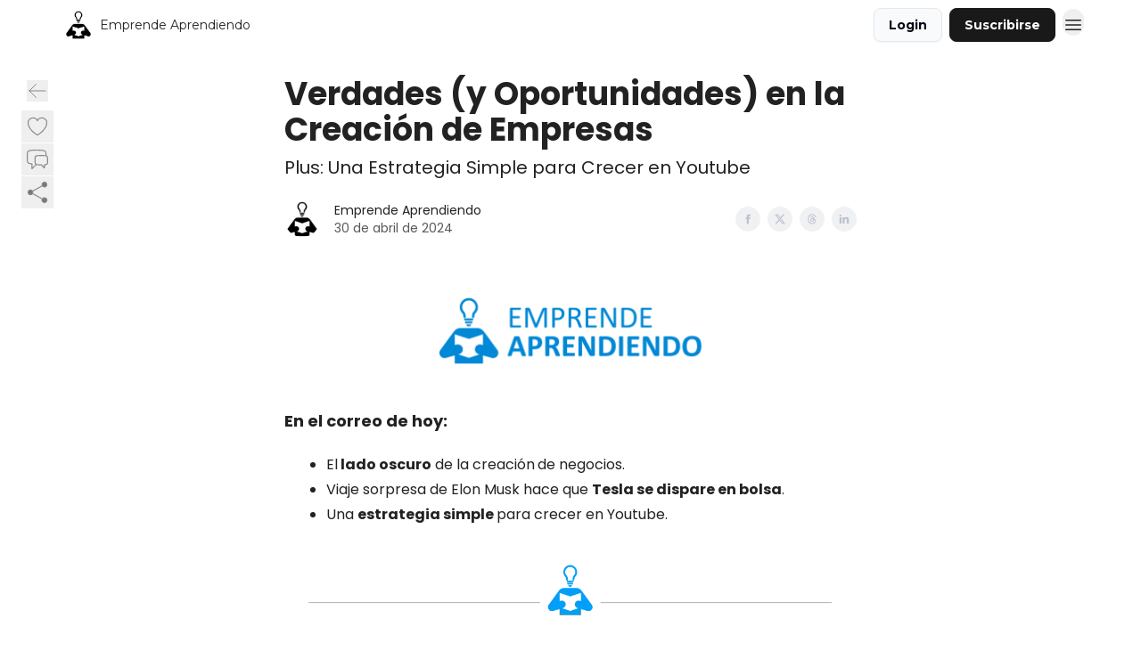

--- FILE ---
content_type: text/html; charset=utf-8
request_url: https://noticias.emprendeaprendiendo.com/p/verdades-y-oportunidades-en-la-creacion-de-empresas
body_size: 35445
content:
<!DOCTYPE html><html lang="en" class="h-full antialiased"><head><meta charSet="utf-8"/><meta name="viewport" content="width=device-width, initial-scale=1, shrink-to-fit=no"/><link rel="preload" as="image" href="https://media.beehiiv.com/cdn-cgi/image/fit=scale-down,format=auto,onerror=redirect,quality=80/uploads/publication/logo/fe702697-6673-4721-828a-d3c38b55b6fa/thumb_logo_negro__2_.png"/><meta name="mobile-web-app-capable" content="yes"/><meta name="apple-mobile-web-app-capable" content="yes"/><meta name="apple-mobile-web-app-status-bar-style" content="black-translucent"/><meta name="theme-color" content="#000000"/><title>Verdades (y Oportunidades) en la Creación de Empresas</title><meta name="keywords" content=""/><meta name="author" content="Emprende Aprendiendo"/><meta name="description" content="Plus: Una Estrategia Simple para Crecer en Youtube"/><meta property="og:type" content="website"/><meta property="og:url" content="https://noticias.emprendeaprendiendo.com/p/verdades-y-oportunidades-en-la-creacion-de-empresas"/><meta property="og:title" content="Verdades (y Oportunidades) en la Creación de Empresas"/><meta property="og:description" content="Plus: Una Estrategia Simple para Crecer en Youtube"/><meta property="og:site_name" content="Emprende Aprendiendo"/><meta property="og:image" content="https://beehiiv-images-production.s3.amazonaws.com/uploads/asset/file/60aead8d-f41e-42b0-8e42-42918e045b4a/image.png?t=1714491604"/><meta property="og:image:width" content="1200"/><meta property="og:image:height" content="630"/><meta property="og:image:alt" content="Plus: Una Estrategia Simple para Crecer en Youtube"/><meta name="twitter:url" content="https://noticias.emprendeaprendiendo.com/p/verdades-y-oportunidades-en-la-creacion-de-empresas"/><meta name="twitter:title" content="Verdades (y Oportunidades) en la Creación de Empresas"/><meta name="twitter:description" content="Plus: Una Estrategia Simple para Crecer en Youtube"/><meta name="twitter:image" content="https://beehiiv-images-production.s3.amazonaws.com/uploads/asset/file/60aead8d-f41e-42b0-8e42-42918e045b4a/image.png?t=1714491604"/><meta name="twitter:card" content="summary_large_image"/><meta name="fb:app_id" content="1932054120322754"/><link rel="canonical" href="https://noticias.emprendeaprendiendo.com/p/verdades-y-oportunidades-en-la-creacion-de-empresas"/><link rel="icon" href="https://media.beehiiv.com/cdn-cgi/image/fit=scale-down,format=auto,onerror=redirect,quality=80/uploads/publication/logo/fe702697-6673-4721-828a-d3c38b55b6fa/thumb_logo_negro__2_.png" as="image"/><link rel="preload" href="https://fonts.googleapis.com/css2?family=Montserrat&amp;display=swap" as="style"/><link rel="apple-touch-icon" href="https://media.beehiiv.com/cdn-cgi/image/fit=scale-down,format=auto,onerror=redirect,quality=80/uploads/publication/logo/fe702697-6673-4721-828a-d3c38b55b6fa/thumb_logo_negro__2_.png"/><link rel="apple-touch-startup-image" href="https://media.beehiiv.com/cdn-cgi/image/fit=scale-down,format=auto,onerror=redirect,quality=80/uploads/publication/thumbnail/fe702697-6673-4721-828a-d3c38b55b6fa/landscape_logo_azul.jpg"/><link rel="preconnect" href="https://fonts.googleapis.com"/><link rel="preconnect" href="https://fonts.gstatic.com"/><link rel="modulepreload" href="/assets/manifest-bec7c51c.js"/><link rel="modulepreload" href="/assets/entry.client-CHlI1IAS.js"/><link rel="modulepreload" href="/assets/jsx-runtime-D_zvdyIk.js"/><link rel="modulepreload" href="/assets/dayjs.min-D4MzlAtP.js"/><link rel="modulepreload" href="/assets/index-BBzaG9bH.js"/><link rel="modulepreload" href="/assets/i18next-BGmvVs3U.js"/><link rel="modulepreload" href="/assets/_commonjs-dynamic-modules-CtQqbtiX.js"/><link rel="modulepreload" href="/assets/components-C5no-WII.js"/><link rel="modulepreload" href="/assets/utils-LTbePiyI.js"/><link rel="modulepreload" href="/assets/context-DW2-aUzx.js"/><link rel="modulepreload" href="/assets/index-D0OCZx7A.js"/><link rel="modulepreload" href="/assets/types-DwE6zw8E.js"/><link rel="modulepreload" href="/assets/index-Dvnv69vE.js"/><link rel="modulepreload" href="/assets/index-BbOqpIuY.js"/><link rel="modulepreload" href="/assets/useTranslation-CAV35s9Y.js"/><link rel="modulepreload" href="/assets/index-CuoJpgyi.js"/><link rel="modulepreload" href="/assets/index-Wr5yffgI.js"/><link rel="modulepreload" href="/assets/index-H6M7ZPzl.js"/><link rel="modulepreload" href="/assets/useWebThemeContext-BvLGGc2T.js"/><link rel="modulepreload" href="/assets/PoweredByBeehiiv-dCHmWnDl.js"/><link rel="modulepreload" href="/assets/popover-BglPBT3X.js"/><link rel="modulepreload" href="/assets/useIsLoggedIn-B9HyFo9K.js"/><link rel="modulepreload" href="/assets/CreateAction-DcitIHWm.js"/><link rel="modulepreload" href="/assets/YoutubeIcon-C8D7vGn-.js"/><link rel="modulepreload" href="/assets/Image-B-VoZaGM.js"/><link rel="modulepreload" href="/assets/index-DjruDOev.js"/><link rel="modulepreload" href="/assets/index-DKsTtm2M.js"/><link rel="modulepreload" href="/assets/index-k4yTJkAg.js"/><link rel="modulepreload" href="/assets/menu-BDe4Y306.js"/><link rel="modulepreload" href="/assets/transition-T7tmt722.js"/><link rel="modulepreload" href="/assets/SlideUpModal-DfpVndQ8.js"/><link rel="modulepreload" href="/assets/index-DcpNk-OI.js"/><link rel="modulepreload" href="/assets/ChevronDownIcon-BtyKFSr5.js"/><link rel="modulepreload" href="/assets/XMarkIcon-oWoCoh7U.js"/><link rel="modulepreload" href="/assets/dialog-zLTZLq4f.js"/><link rel="modulepreload" href="/assets/index-8M2-4Ab3.js"/><link rel="modulepreload" href="/assets/local_storage-CwLaVEdy.js"/><link rel="modulepreload" href="/assets/useNonRevalidatingFetcher-D20m561v.js"/><link rel="modulepreload" href="/assets/index-DmsvZN0l.js"/><link rel="modulepreload" href="/assets/useIsMobile-tNUqFicK.js"/><link rel="modulepreload" href="/assets/disclosure-BdNBI9vg.js"/><link rel="modulepreload" href="/assets/SparklesIcon-B3zZ80lm.js"/><link rel="modulepreload" href="/assets/useSignupRedirects-D3Wy-IyC.js"/><link rel="modulepreload" href="/assets/useToast-CjxatSEk.js"/><link rel="modulepreload" href="/assets/useTypedLoaderData-CMMwj-4G.js"/><link rel="modulepreload" href="/assets/useWebBuilderCommunicator-DHT3E35p.js"/><link rel="modulepreload" href="/assets/CheckIcon-DzkUH3Qx.js"/><link rel="modulepreload" href="/assets/XMarkIcon-DYFBY0Gw.js"/><link rel="modulepreload" href="/assets/index-C9-YuB-1.js"/><link rel="modulepreload" href="/assets/StatusInputs-1bAxfxmQ.js"/><link rel="modulepreload" href="/assets/use-root-containers-DavySQOK.js"/><link rel="modulepreload" href="/assets/render-CYmDUrls.js"/><link rel="modulepreload" href="/assets/use-owner-o9UGMoFC.js"/><link rel="modulepreload" href="/assets/focus-management-BEFoA6wC.js"/><link rel="modulepreload" href="/assets/hidden-B6e6U2AH.js"/><link rel="modulepreload" href="/assets/keyboard-DCGal9-h.js"/><link rel="modulepreload" href="/assets/use-resolve-button-type-CcS-h_MO.js"/><link rel="modulepreload" href="/assets/bugs-8psK71Yj.js"/><link rel="modulepreload" href="/assets/use-disposables-CE7I-t1e.js"/><link rel="modulepreload" href="/assets/use-tree-walker-CiOtkuwH.js"/><link rel="modulepreload" href="/assets/use-is-mounted-UgPIiBJZ.js"/><link rel="modulepreload" href="/assets/LoginWithPasswordAction-H9wwvgxz.js"/><link rel="modulepreload" href="/assets/usePublication-BfOQZfjb.js"/><link rel="modulepreload" href="/assets/Input-BknZWsAJ.js"/><link rel="modulepreload" href="/assets/RedirectToHiddenInput-BHN85T8w.js"/><link rel="modulepreload" href="/assets/description-BxmUyVSc.js"/><link rel="modulepreload" href="/assets/index-DpAPvMXS.js"/><link rel="modulepreload" href="/assets/root-Cdp69o_-.js"/><link rel="modulepreload" href="/assets/index-CX7-ttLj.js"/><link rel="modulepreload" href="/assets/BackButton-B8mAyQAY.js"/><link rel="modulepreload" href="/assets/index-Bt617SOE.js"/><link rel="modulepreload" href="/assets/HeroChatIcon-Ct_Gmp84.js"/><link rel="modulepreload" href="/assets/LockClosedIcon-2KEQVK5S.js"/><link rel="modulepreload" href="/assets/FreeGatedContent-Cax4z3Xk.js"/><link rel="modulepreload" href="/assets/index-DcCyKzD9.js"/><link rel="modulepreload" href="/assets/ChevronRightIcon-B6u-MYSs.js"/><link rel="modulepreload" href="/assets/index-u66lsudN.js"/><link rel="modulepreload" href="/assets/relativeTime-MEdRDOTz.js"/><link rel="modulepreload" href="/assets/fonts-CjUFERM6.js"/><link rel="modulepreload" href="/assets/ArrowLeftIcon-Bc7qwYZJ.js"/><link rel="modulepreload" href="/assets/_slug-DHTsLPHy.js"/><script>window.__AppGlobals__={"SENTRY_CLIENT_DSN":"https://35c3cc890abe9dbb51e6e513fcd6bbca@o922922.ingest.us.sentry.io/4507170453979136","SENTRY_ENV":"production","SENTRY_RELEASE":"1829caa086b75055a5f3b9edccae3627da21250f","STRIPE_PUBLISHABLE_KEY":"pk_live_51IekcQKHPFAlBzyyGNBguT5BEI7NEBqrTxJhsYN1FI1lQb9iWxU5U2OXfi744NEMx5p7EDXh08YXrudrZkkG9bGc00ZCrkXrxL","VAPID_PUBLIC_KEY":"BEhdtfPr1iefl9Jd16511ML4L5eC4dp4exGTAqE95rZEgjRPqc-k1FymD_b-e7XaC5g43hejZ0y_VGJq72zncjY","VITE_HUMAN_ENABLED":"true","VITE_HUMAN_URL":"//client.px-cloud.net/PXeBumDLwe/main.min.js","VITE_ADNETWORK_PIXELJS_URL":"https://beehiiv-adnetwork-production.s3.amazonaws.com/pixel-js.js","VITE_ADNETWORK_PIXELV2_URL":"https://beehiiv-adnetwork-production.s3.amazonaws.com/pixel-v2.js","RELEASE_VERSION":"v245","VITE_BIRDIE_CLIENT_ID":"q2je1lwj","ENABLE_SENTRY_DEV":false};</script><link rel="stylesheet" href="https://fonts.googleapis.com/css2?family=Montserrat&amp;display=swap"/><script type="application/ld+json">{"@context":"https://schema.org","@type":"WebPage","identifier":"verdades-y-oportunidades-en-la-creacion-de-empresas","url":"http://noticias.emprendeaprendiendo.com/p/verdades-y-oportunidades-en-la-creacion-de-empresas","mainEntityOfPage":{"@type":"WebPage","@id":"http://noticias.emprendeaprendiendo.com/p/verdades-y-oportunidades-en-la-creacion-de-empresas"},"headline":"Verdades (y Oportunidades) en la Creación de Empresas","description":"Plus: Una Estrategia Simple para Crecer en Youtube","datePublished":"2024-04-30T16:30:00.000Z","dateModified":"2025-04-15T07:06:12Z","isAccessibleForFree":true,"image":{"@type":"ImageObject","url":"https://beehiiv-images-production.s3.amazonaws.com/uploads/asset/file/60aead8d-f41e-42b0-8e42-42918e045b4a/image.png?t=1714491604"},"author":{"@type":"Person","name":"Emprende Aprendiendo","image":{"@type":"ImageObject","contentUrl":"https://beehiiv-images-production.s3.amazonaws.com/uploads/user/profile_picture/33a2285e-bf6f-4961-baed-410654672060/logo_negro__2_.png","thumbnailUrl":"https://beehiiv-images-production.s3.amazonaws.com/uploads/user/profile_picture/33a2285e-bf6f-4961-baed-410654672060/thumb_logo_negro__2_.png"}},"publisher":{"@type":"Organization","name":"Emprende Aprendiendo","url":"https://noticias.emprendeaprendiendo.com/","identifier":"fe702697-6673-4721-828a-d3c38b55b6fa","sameAs":[],"logo":{"@type":"ImageObject","url":"https://media.beehiiv.com/cdn-cgi/image/fit=scale-down,format=auto,onerror=redirect,quality=80/uploads/publication/logo/fe702697-6673-4721-828a-d3c38b55b6fa/logo_negro__2_.png","contentUrl":"https://media.beehiiv.com/cdn-cgi/image/fit=scale-down,format=auto,onerror=redirect,quality=80/uploads/publication/logo/fe702697-6673-4721-828a-d3c38b55b6fa/logo_negro__2_.png","thumbnailUrl":"https://media.beehiiv.com/cdn-cgi/image/fit=scale-down,format=auto,onerror=redirect,quality=80/uploads/publication/logo/fe702697-6673-4721-828a-d3c38b55b6fa/thumb_logo_negro__2_.png"},"image":{"@type":"ImageObject","url":"https://media.beehiiv.com/cdn-cgi/image/fit=scale-down,format=auto,onerror=redirect,quality=80/uploads/publication/logo/fe702697-6673-4721-828a-d3c38b55b6fa/logo_negro__2_.png","contentUrl":"https://media.beehiiv.com/cdn-cgi/image/fit=scale-down,format=auto,onerror=redirect,quality=80/uploads/publication/logo/fe702697-6673-4721-828a-d3c38b55b6fa/logo_negro__2_.png","thumbnailUrl":"https://media.beehiiv.com/cdn-cgi/image/fit=scale-down,format=auto,onerror=redirect,quality=80/uploads/publication/logo/fe702697-6673-4721-828a-d3c38b55b6fa/thumb_logo_negro__2_.png"}},"breadcrumb":{"@type":"BreadcrumbList","itemListElement":[{"@type":"ListItem","position":1,"item":{"@id":"https://noticias.emprendeaprendiendo.com/","name":"Emprende Aprendiendo"}},{"@type":"ListItem","position":2,"item":{"@id":"http://noticias.emprendeaprendiendo.com/p/verdades-y-oportunidades-en-la-creacion-de-empresas","name":"Verdades (y Oportunidades) en la Creación de Empresas"}}]}}</script><style>:root {
  --wt-primary-color: #191919;
  --wt-text-on-primary-color: #FFFFFF;

  --wt-secondary-color: #F9FAFB;
  --wt-text-on-secondary-color: #030712;

  --wt-tertiary-color: #FFFFFF;
  --wt-text-on-tertiary-color: #222222;

  --wt-background-color: #FFFFFF;
  --wt-text-on-background-color: #222222;

  --wt-subscribe-background-color: #FFFFFF;
  --wt-text-on-subscribe-background-color: #222222;

  --wt-header-font: "Montserrat", ui-sans-serif, system-ui, -apple-system, BlinkMacSystemFont, "Segoe UI", Roboto,"Helvetica Neue", Arial, "Noto Sans", sans-serif, "Apple Color Emoji", "Segoe UI Emoji", "Segoe UI Symbol", "Noto Color Emoji";
  --wt-body-font: "Montserrat", ui-sans-serif, system-ui, -apple-system, BlinkMacSystemFont, "Segoe UI", Roboto, "Helvetica Neue", Arial, "Noto Sans", sans-serif, "Apple Color Emoji", "Segoe UI Emoji", "Segoe UI Symbol", "Noto Color Emoji";
  --wt-button-font: "Montserrat", ui-sans-serif, system-ui, -apple-system, BlinkMacSystemFont, "Segoe UI", Roboto, "Helvetica Neue", Arial, "Noto Sans", sans-serif, "Apple Color Emoji", "Segoe UI Emoji", "Segoe UI Symbol", "Noto Color Emoji";

  --wt-border-radius: 8px
}

.bg-wt-primary { background-color: var(--wt-primary-color); }
.text-wt-primary { color: var(--wt-primary-color); }
.border-wt-primary { border-color: var(--wt-primary-color); }

.bg-wt-text-on-primary { background-color: var(--wt-text-on-primary-color); }
.text-wt-text-on-primary { color: var(--wt-text-on-primary-color); }
.border-wt-text-on-primary { border-color: var(--wt-text-on-primary-color); }

.bg-wt-secondary { background-color: var(--wt-secondary-color); }
.text-wt-secondary { color: var(--wt-secondary-color); }
.border-wt-secondary { border-color: var(--wt-secondary-color); }

.bg-wt-text-on-secondary { background-color: var(--wt-text-on-secondary-color); }
.text-wt-text-on-secondary { color: var(--wt-text-on-secondary-color); }
.border-wt-text-on-secondary { border-color: var(--wt-text-on-secondary-color); }

.bg-wt-tertiary { background-color: var(--wt-tertiary-color); }
.text-wt-tertiary { color: var(--wt-tertiary-color); }
.border-wt-tertiary { border-color: var(--wt-tertiary-color); }

.bg-wt-text-on-tertiary { background-color: var(--wt-text-on-tertiary-color); }
.text-wt-text-on-tertiary { color: var(--wt-text-on-tertiary-color); }
.border-wt-text-on-tertiary { border-color: var(--wt-text-on-tertiary-color); }

.bg-wt-background { background-color: var(--wt-background-color); }
.text-wt-background { color: var(--wt-background-color); }
.border-wt-background { border-color: var(--wt-background-color); }

.bg-wt-text-on-background { background-color: var(--wt-text-on-background-color); }
.text-wt-text-on-background { color: var(--wt-text-on-background-color); }
.border-wt-text-on-background { border-color: var(--wt-text-on-background-color); }

.bg-wt-subscribe-background { background-color: var(--wt-subscribe-background-color); }
.text-wt-subscribe-background { color: var(--wt-subscribe-background-color); }
.border-wt-subscribe-background { border-color: var(--wt-subscribe-background-color); }

.bg-wt-text-on-subscribe-background { background-color: var(--wt-text-on-subscribe-background-color); }
.text-wt-text-on-subscribe-background { color: var(--wt-text-on-subscribe-background-color); }
.border-wt-text-on-subscribe-background { border-color: var(--wt-text-on-subscribe-background-color); }

.rounded-wt { border-radius: var(--wt-border-radius); }

.wt-header-font { font-family: var(--wt-header-font); }
.wt-body-font { font-family: var(--wt-body-font); }
.wt-button-font { font-family: var(--wt-button-font); }

input:focus { --tw-ring-color: transparent !important; }

li a { word-break: break-word; }

@media only screen and (max-width:667px) {
  .mob-stack {
    display: block !important;
    width: 100% !important;
  }

  .mob-w-full {
    width: 100% !important;
  }
}

</style><link rel="stylesheet" href="/assets/root-CI65O9zT.css"/><link rel="stylesheet" href="/assets/BackButton-icJ-rWaN.css"/></head><body class="flex h-full flex-col bg-wt-background text-wt-text-on-background"><div class=""><div class="flex min-h-screen flex-col"><div></div><div id="_rht_toaster" style="position:fixed;z-index:9999;top:16px;left:16px;right:16px;bottom:16px;pointer-events:none"></div><nav class="px-4 sm:px-6 w-full py-2" style="background-color:#FFFFFF"><div class="mx-auto w-full max-w-6xl"><div class="mx-auto flex items-center justify-between"><div class="flex items-center space-x-2"><a class="rounded-lg transition:all px-2 py-1 hover:bg-black/5" data-discover="true" href="/"><div class="flex items-center space-x-2"><div class="w-8 h-8 overflow-hidden rounded-wt"><figure class="aspect-square relative h-full overflow-hidden w-full"><img class="absolute inset-0 h-full w-full object-cover" width="100" height="100" src="https://media.beehiiv.com/cdn-cgi/image/fit=scale-down,format=auto,onerror=redirect,quality=80/uploads/publication/logo/fe702697-6673-4721-828a-d3c38b55b6fa/thumb_logo_negro__2_.png" alt="Emprende Aprendiendo logo"/></figure></div><span style="color:#222222;font-family:Montserrat, sans-ui-sans-serif, system-ui, -apple-system, BlinkMacSystemFont, &quot;Segoe UI&quot;, Roboto,&quot;Helvetica Neue&quot;, Arial, &quot;Noto Sans&quot;, sans-serif, &quot;Apple Color Emoji&quot;, &quot;Segoe UI Emoji&quot;, &quot;Segoe UI Symbol&quot;, &quot;Noto Color Emoji&quot;" class="hidden text-sm sm:text-md wt-text-primary md:block text-md font-regular font-ariel">Emprende Aprendiendo</span></div></a><div class="opacity-0 block"><div class="z-20 flex gap-1"><a class="transition:all rounded-wt px-2 py-2 hover:bg-black/5" data-discover="true" href="/c/emprendeproinfo"><span style="color:#222222;font-family:Montserrat, sans-ui-sans-serif, system-ui, -apple-system, BlinkMacSystemFont, &quot;Segoe UI&quot;, Roboto,&quot;Helvetica Neue&quot;, Arial, &quot;Noto Sans&quot;, sans-serif, &quot;Apple Color Emoji&quot;, &quot;Segoe UI Emoji&quot;, &quot;Segoe UI Symbol&quot;, &quot;Noto Color Emoji&quot;" class="whitespace-nowrap text-xs sm:block text-md font-regular font-ariel">Emprende Pro</span></a><div class="cursor-pointer" data-headlessui-state=""><div class=""><button style="color:#222222;font-family:Montserrat;z-index:0" class="rounded-lg inline-flex items-center px-2 py-2 hover:bg-black/5 focus:outline-none focus-visible:ring-2" type="button" aria-expanded="false" data-headlessui-state=""><span style="color:#222222;font-family:Montserrat, sans-ui-sans-serif, system-ui, -apple-system, BlinkMacSystemFont, &quot;Segoe UI&quot;, Roboto,&quot;Helvetica Neue&quot;, Arial, &quot;Noto Sans&quot;, sans-serif, &quot;Apple Color Emoji&quot;, &quot;Segoe UI Emoji&quot;, &quot;Segoe UI Symbol&quot;, &quot;Noto Color Emoji&quot;" class="text-xs sm:block text-md font-regular font-ariel">Información</span><div style="color:#222222"><svg xmlns="http://www.w3.org/2000/svg" viewBox="0 0 24 24" fill="currentColor" aria-hidden="true" data-slot="icon" class=" ml-2 h-3 w-3 transition duration-150 ease-in-out"><path fill-rule="evenodd" d="M12.53 16.28a.75.75 0 0 1-1.06 0l-7.5-7.5a.75.75 0 0 1 1.06-1.06L12 14.69l6.97-6.97a.75.75 0 1 1 1.06 1.06l-7.5 7.5Z" clip-rule="evenodd"></path></svg></div></button></div></div><div hidden="" style="position:fixed;top:1px;left:1px;width:1px;height:0;padding:0;margin:-1px;overflow:hidden;clip:rect(0, 0, 0, 0);white-space:nowrap;border-width:0;display:none"></div><a class="transition:all rounded-wt px-2 py-2 hover:bg-black/5" href="https://academia.emprendeaprendiendo.com/users/sign_in" target="_blank" rel="nofollow noreferrer noopener"><span style="color:#222222;font-family:Montserrat, sans-ui-sans-serif, system-ui, -apple-system, BlinkMacSystemFont, &quot;Segoe UI&quot;, Roboto,&quot;Helvetica Neue&quot;, Arial, &quot;Noto Sans&quot;, sans-serif, &quot;Apple Color Emoji&quot;, &quot;Segoe UI Emoji&quot;, &quot;Segoe UI Symbol&quot;, &quot;Noto Color Emoji&quot;" class="whitespace-nowrap text-xs sm:block text-md font-regular font-ariel">Acceso academia </span></a><a class="transition:all rounded-wt px-2 py-2 hover:bg-black/5" data-discover="true" href="/c/contacto"><span style="color:#222222;font-family:Montserrat, sans-ui-sans-serif, system-ui, -apple-system, BlinkMacSystemFont, &quot;Segoe UI&quot;, Roboto,&quot;Helvetica Neue&quot;, Arial, &quot;Noto Sans&quot;, sans-serif, &quot;Apple Color Emoji&quot;, &quot;Segoe UI Emoji&quot;, &quot;Segoe UI Symbol&quot;, &quot;Noto Color Emoji&quot;" class="whitespace-nowrap text-xs sm:block text-md font-regular font-ariel">Contacto</span></a></div></div></div><div class="flex items-center space-x-2"><div class="flex items-center space-x-2"><button class="border font-medium shadow-sm wt-button-font inline-flex items-center disabled:bg-gray-400 disabled:cursor-not-allowed focus:outline-none focus:ring-2 focus:ring-offset-2 justify-center transition-colors rounded-wt px-4 py-2 text-sm border-gray-300 text-gray-700 bg-white shadow-md focus:ring-wt-primary !text-sm !font-semibold shadow-none" style="background:#F9FAFB;border:1px solid #E5E7EB;color:#030712;font-family:Montserrat">Login</button><a class="border font-medium shadow-sm wt-button-font inline-flex items-center disabled:bg-gray-400 disabled:cursor-not-allowed focus:outline-none focus:ring-2 focus:ring-offset-2 justify-center transition-colors rounded-wt px-4 py-2 text-sm border-wt-primary text-wt-text-on-primary bg-wt-primary disabled:border-gray-500 focus:ring-wt-primary whitespace-nowrap !text-sm !font-semibold shadow-none" style="background:#191919;border:1px solid #191919;color:#FFFFFF;font-family:Montserrat" data-discover="true" href="/subscribe">Suscribirse</a></div><div class="relative inline-block text-left" data-headlessui-state=""><button aria-label="Menu" class="rounded-full transition-all" id="headlessui-menu-button-_R_6jl5_" type="button" aria-haspopup="menu" aria-expanded="false" data-headlessui-state=""><div class="mt-1.5 rounded hover:bg-black/5" style="color:#222222"><svg xmlns="http://www.w3.org/2000/svg" fill="none" viewBox="0 0 24 24" stroke-width="1.5" stroke="currentColor" aria-hidden="true" data-slot="icon" class="h-6 w-6"><path stroke-linecap="round" stroke-linejoin="round" d="M3.75 6.75h16.5M3.75 12h16.5m-16.5 5.25h16.5"></path></svg></div></button></div></div></div></div></nav><main class="flex-grow"><div><div class="sticky top-0 z-50 w-full"><div aria-valuemax="100" aria-valuemin="0" aria-valuenow="0" aria-valuetext="0%" role="progressbar" data-state="loading" data-value="0" data-max="100" class="relative overflow-hidden h-1.5 bg-transparent w-full"><div data-state="loading" data-value="0" data-max="100" class="h-full w-full bg-wt-primary" style="width:0%"></div></div></div><div class="fixed bottom-0 left-0 z-50 px-4"></div><script type="module">
var e, t, r, i, n;
(t = {}),
  (r = {}),
  null ==
    (i = (e =
      "undefined" != typeof globalThis
        ? globalThis
        : "undefined" != typeof self
          ? self
          : "undefined" != typeof window
            ? window
            : "undefined" != typeof global
              ? global
              : {}).parcelRequire326a) &&
    (((i = function (e) {
      if (e in t) return t[e].exports;
      if (e in r) {
        var i = r[e];
        delete r[e];
        var n = { id: e, exports: {} };
        return (t[e] = n), i.call(n.exports, n, n.exports), n.exports;
      }
      var o = Error("Cannot find module '" + e + "'");
      throw ((o.code = "MODULE_NOT_FOUND"), o);
    }).register = function (e, t) {
      r[e] = t;
    }),
    (e.parcelRequire326a = i)),
  (n = i.register)("gUOGs", function (e, t) {
    Object.defineProperty(e.exports, "__esModule", { value: !0 });
    var r,
      n = i("kBCj4"),
      o = i("53LBo"),
      s = [],
      a = (function () {
        function e(e) {
          (this.$$observationTargets = []),
            (this.$$activeTargets = []),
            (this.$$skippedTargets = []);
          var t =
            void 0 === e
              ? "Failed to construct 'ResizeObserver': 1 argument required, but only 0 present."
              : "function" != typeof e
                ? "Failed to construct 'ResizeObserver': The callback provided as parameter 1 is not a function."
                : void 0;
          if (t) throw TypeError(t);
          this.$$callback = e;
        }
        return (
          (e.prototype.observe = function (e) {
            var t = d("observe", e);
            if (t) throw TypeError(t);
            u(this.$$observationTargets, e) >= 0 ||
              (this.$$observationTargets.push(new n.ResizeObservation(e)),
              0 > s.indexOf(this) && (s.push(this), v()));
          }),
          (e.prototype.unobserve = function (e) {
            var t = d("unobserve", e);
            if (t) throw TypeError(t);
            var r = u(this.$$observationTargets, e);
            r < 0 ||
              (this.$$observationTargets.splice(r, 1),
              0 === this.$$observationTargets.length && c(this));
          }),
          (e.prototype.disconnect = function () {
            (this.$$observationTargets = []),
              (this.$$activeTargets = []),
              c(this);
          }),
          e
        );
      })();
    function c(e) {
      var t = s.indexOf(e);
      t >= 0 && (s.splice(t, 1), $());
    }
    function d(e, t) {
      return void 0 === t
        ? "Failed to execute '" +
            e +
            "' on 'ResizeObserver': 1 argument required, but only 0 present."
        : t && t.nodeType === window.Node.ELEMENT_NODE
          ? void 0
          : "Failed to execute '" +
            e +
            "' on 'ResizeObserver': parameter 1 is not of type 'Element'.";
    }
    function u(e, t) {
      for (var r = 0; r < e.length; r += 1) if (e[r].target === t) return r;
      return -1;
    }
    e.exports.ResizeObserver = a;
    var l = function (e) {
        s.forEach(function (t) {
          (t.$$activeTargets = []),
            (t.$$skippedTargets = []),
            t.$$observationTargets.forEach(function (r) {
              r.isActive() &&
                (h(r.target) > e
                  ? t.$$activeTargets.push(r)
                  : t.$$skippedTargets.push(r));
            });
        });
      },
      f = function () {
        var e = 1 / 0;
        return (
          s.forEach(function (t) {
            if (t.$$activeTargets.length) {
              var r = [];
              t.$$activeTargets.forEach(function (t) {
                var i = new o.ResizeObserverEntry(t.target);
                r.push(i),
                  (t.$$broadcastWidth = i.contentRect.width),
                  (t.$$broadcastHeight = i.contentRect.height);
                var n = h(t.target);
                n < e && (e = n);
              }),
                t.$$callback(r, t),
                (t.$$activeTargets = []);
            }
          }),
          e
        );
      },
      p = function () {
        var e = new window.ErrorEvent("ResizeLoopError", {
          message:
            "ResizeObserver loop completed with undelivered notifications.",
        });
        window.dispatchEvent(e);
      },
      h = function (e) {
        for (var t = 0; e.parentNode; ) (e = e.parentNode), (t += 1);
        return t;
      },
      g = function () {
        for (
          l(0);
          s.some(function (e) {
            return !!e.$$activeTargets.length;
          });

        )
          l(f());
        s.some(function (e) {
          return !!e.$$skippedTargets.length;
        }) && p();
      },
      v = function () {
        r || b();
      },
      b = function () {
        r = window.requestAnimationFrame(function () {
          g(), b();
        });
      },
      $ = function () {
        r &&
          !s.some(function (e) {
            return !!e.$$observationTargets.length;
          }) &&
          (window.cancelAnimationFrame(r), (r = void 0));
      };
    e.exports.install = function () {
      return (window.ResizeObserver = a);
    };
  }),
  n("kBCj4", function (e, t) {
    Object.defineProperty(e.exports, "__esModule", { value: !0 });
    var r = i("ardMU"),
      n = (function () {
        function e(e) {
          (this.target = e),
            (this.$$broadcastWidth = this.$$broadcastHeight = 0);
        }
        return (
          Object.defineProperty(e.prototype, "broadcastWidth", {
            get: function () {
              return this.$$broadcastWidth;
            },
            enumerable: !0,
            configurable: !0,
          }),
          Object.defineProperty(e.prototype, "broadcastHeight", {
            get: function () {
              return this.$$broadcastHeight;
            },
            enumerable: !0,
            configurable: !0,
          }),
          (e.prototype.isActive = function () {
            var e = r.ContentRect(this.target);
            return (
              !!e &&
              (e.width !== this.broadcastWidth ||
                e.height !== this.broadcastHeight)
            );
          }),
          e
        );
      })();
    e.exports.ResizeObservation = n;
  }),
  n("ardMU", function (e, t) {
    Object.defineProperty(e.exports, "__esModule", { value: !0 }),
      (e.exports.ContentRect = function (e) {
        if ("getBBox" in e) {
          var t = e.getBBox();
          return Object.freeze({
            height: t.height,
            left: 0,
            top: 0,
            width: t.width,
          });
        }
        var r = window.getComputedStyle(e);
        return Object.freeze({
          height: parseFloat(r.height || "0"),
          left: parseFloat(r.paddingLeft || "0"),
          top: parseFloat(r.paddingTop || "0"),
          width: parseFloat(r.width || "0"),
        });
      });
  }),
  n("53LBo", function (e, t) {
    Object.defineProperty(e.exports, "__esModule", { value: !0 });
    var r = i("ardMU");
    e.exports.ResizeObserverEntry = function (e) {
      (this.target = e), (this.contentRect = r.ContentRect(e));
    };
  }),
  (function () {
    if (
      !(function () {
        if (!window.__stwts || !Object.keys(window.__stwts).length)
          return (
            (window.__stwts = { buildVersion: "1.0.0", widgets: { init: !0 } }),
            !0
          );
      })()
    )
      return;
    function e(e, t) {
      t <= 300 && (e.style.width = "300px"),
        t >= 600 && (e.style.width = "600px"),
        t > 300 && t < 600 && (e.style.width = `${t}px`);
    }
    "undefined" == typeof ResizeObserver && i("gUOGs").install();
    let t = new (ResizeObserver || window.ResizeObserver)(function (t) {
      t.forEach((t) => {
        let r = t?.contentRect?.width,
          i = t.target.querySelector("iframe");
        r && i && e(i, r);
      });
    });

    function loadStocktwitsEmbeds() {
      Array.from(
        document.querySelectorAll("blockquote.stocktwits-embedded-post"),
      ).forEach((r) => {
        !(function (t, r) {
          if (t.getAttribute("visited")) return;
          let i = t.getAttribute("data-origin"),
            n = t.getAttribute("data-id"),
            o = document.createElement("div");
          (o.style.display = "flex"),
            (o.style.maxWidth = "600px"),
            (o.style.width = "100%"),
            (o.style.marginTop = "10px"),
            (o.style.marginBottom = "10px");
          let s = document.createElement("iframe");
          o.appendChild(s);
          let a = `${i}/embeddable/message/${n}`;
          (s.style.width = "640px"),
            (s.style.height = "0"),
            (s.style.maxWidth = "600px"),
            (s.style.position = "static"),
            (s.style.visibility = "visible"),
            (s.style.display = "block"),
            (s.style.flexGrow = "1"),
            s.setAttribute("frameborder", "0"),
            s.setAttribute("allowtransparency", "true"),
            s.setAttribute("scrolling", "no"),
            s.setAttribute("allowfullscreen", "true");
          let c = !1,
            d = null;
          function u(e) {
            c = !0;
            let { height: r } = e.data;
            void 0 !== r && (s.style.height = `${r}px`),
              document.body.contains(t) && t.remove();
          }
          t.parentNode.insertBefore(o, t), t.setAttribute("visited", true),
            s.addEventListener("load", function () {
              e(s, o.clientWidth),
                (function () {
                  let e = () => {
                    ((d = new MessageChannel()).port1.onmessage = u),
                      s.contentWindow.postMessage(
                        { message: "initialize" },
                        "*",
                        [d.port2],
                      );
                  };
                  e();
                  let t = setInterval(() => {
                    c ? clearInterval(t) : e();
                  }, 60);
                })();
            }),
            s.setAttribute("src", a),
            r.observe(o);
        })(r, t);
      });
    }

    window.__stwts.loadStocktwitsEmbeds = loadStocktwitsEmbeds;
  })();
</script><div class="relative mx-auto max-w-6xl px-4"><div class="fixed bottom-0 left-0 top-auto z-20 w-full rounded bg-wt-background shadow-xl transition-all duration-300 ease-in-out md:bottom-auto md:z-auto md:!w-fit md:border-none md:shadow-none opacity-100 md:top-20"><div class="absolute left-0 top-0 w-full border border-t border-wt-text-on-background bg-wt-background opacity-10 md:hidden"></div><div class="mx-auto w-full max-w-6xl px-0 lg:px-4"><div class="flex flex-col gap-8 md:h-40"><div class=""><div class="grid grid-cols-3 p-4 px-8 sm:p-2 sm:px-2 md:grid-cols-1 md:gap-2"><div class="relative flex flex-col justify-center md:left-1"><div class="flex h-7 w-7 items-center justify-center rounded-wt transition-all hover:bg-black/5"><button class="cursor-pointer"><svg xmlns="http://www.w3.org/2000/svg" fill="none" viewBox="0 0 24 24" stroke-width="1.5" stroke="currentColor" aria-hidden="true" data-slot="icon" class="h-6 w-6 stroke-1 text-wt-text-on-background opacity-50"><path stroke-linecap="round" stroke-linejoin="round" d="M10.5 19.5 3 12m0 0 7.5-7.5M3 12h18"></path></svg></button></div></div><div class="flex items-center justify-center gap-3 md:flex-col md:items-start md:gap-1"><button class="group" type="button"><div class="text-wt-text-on-background opacity-50 group-hover:opacity-100 flex items-center"><div class="rounded-full p-1 hover:bg-[#f3f4f6]"><svg xmlns="http://www.w3.org/2000/svg" fill="none" viewBox="0 0 24 24" stroke-width="1.5" stroke="currentColor" class="h-7 w-7 outline-none h-4 w-4 stroke-1"><path stroke-linecap="round" stroke-linejoin="round" d="M21 8.25c0-2.485-2.099-4.5-4.688-4.5-1.935 0-3.597 1.126-4.312 2.733-.715-1.607-2.377-2.733-4.313-2.733C5.1 3.75 3 5.765 3 8.25c0 7.22 9 12 9 12s9-4.78 9-12Z"></path></svg></div><span class="hidden text-transparent text-sm font-medium group-hover:opacity-100">0</span></div></button><button type="button" class="group relative top-[1px] flex items-center outline-none md:pt-0"><div class="rounded-full p-1 hover:bg-[#f3f4f6]"><svg xmlns="http://www.w3.org/2000/svg" fill="none" viewBox="0 0 24 24" stroke-width="1.5" stroke="currentColor" class="h-7 w-7 stroke-1 text-wt-text-on-background opacity-50 group-hover:opacity-100"><path stroke-linecap="round" stroke-linejoin="round" d="M20.25 8.511c.884.284 1.5 1.128 1.5 2.097v4.286c0 1.136-.847 2.1-1.98 2.193-.34.027-.68.052-1.02.072v3.091l-3-3c-1.354 0-2.694-.055-4.02-.163a2.115 2.115 0 0 1-.825-.242m9.345-8.334a2.126 2.126 0 0 0-.476-.095 48.64 48.64 0 0 0-8.048 0c-1.131.094-1.976 1.057-1.976 2.192v4.286c0 .837.46 1.58 1.155 1.951m9.345-8.334V6.637c0-1.621-1.152-3.026-2.76-3.235A48.455 48.455 0 0 0 11.25 3c-2.115 0-4.198.137-6.24.402-1.608.209-2.76 1.614-2.76 3.235v6.226c0 1.621 1.152 3.026 2.76 3.235.577.075 1.157.14 1.74.194V21l4.155-4.155"></path></svg></div><span class="hidden relative -top-[1px] text-sm font-medium group-hover:opacity-100 md:top-0">0</span></button><div class="relative z-20 inline-block text-left md:z-0" data-headlessui-state=""><button class="relative right-[2px] top-[1.5px] outline-none md:right-[0px]" id="headlessui-menu-button-_R_3qlkl5_" type="button" aria-haspopup="menu" aria-expanded="false" data-headlessui-state=""><div class="flex items-center rounded-full p-1 hover:bg-[#f3f4f6]"><svg xmlns="http://www.w3.org/2000/svg" viewBox="0 0 24 24" stroke-width="1.5" stroke="currentColor" class="text-wt-text-on-background opacity-50 hover:opacity-100 h-7 w-7 stroke-1 text-gray-400"><path stroke-linecap="round" stroke-linejoin="round" d="M7.217 10.907a2.25 2.25 0 1 0 0 2.186m0-2.186c.18.324.283.696.283 1.093s-.103.77-.283 1.093m0-2.186 9.566-5.314m-9.566 7.5 9.566 5.314m0 0a2.25 2.25 0 1 0 3.935 2.186 2.25 2.25 0 0 0-3.935-2.186Zm0-12.814a2.25 2.25 0 1 0 3.933-2.185 2.25 2.25 0 0 0-3.933 2.185Z"></path></svg></div></button></div></div></div></div></div></div></div><div class=""><div class="mx-auto flex max-w-2xl flex-col pb-4"><div><div><div><link href="https://fonts.gstatic.com" rel="preconnect"><link href="https://fonts.googleapis.com/css2?family=Montserrat&amp;display=swap" rel="stylesheet"><link href="https://fonts.googleapis.com/css2?family=Montserrat&amp;display=swap" rel="stylesheet"><link href="https://fonts.googleapis.com/css2?family=Montserrat&amp;display=swap" rel="stylesheet"><style type="text/css">
:root {
  --wt-primary-color: #191919;
  --wt-text-on-primary-color: #FFFFFF;

  --wt-secondary-color: #F9FAFB;
  --wt-text-on-secondary-color: #030712;

  --wt-tertiary-color: #FFFFFF;
  --wt-text-on-tertiary-color: #222222;

  --wt-background-color: #FFFFFF;
  --wt-text-on-background-color: #222222;

  --wt-subscribe-background-color: #FFFFFF;
  --wt-text-on-subscribe-background-color: #222222;

  --wt-header-font: "Montserrat", ui-sans-serif, system-ui, -apple-system, BlinkMacSystemFont, "Segoe UI", Roboto,"Helvetica Neue", Arial, "Noto Sans", sans-serif, "Apple Color Emoji", "Segoe UI Emoji", "Segoe UI Symbol", "Noto Color Emoji";
  --wt-body-font: "Montserrat", ui-sans-serif, system-ui, -apple-system, BlinkMacSystemFont, "Segoe UI", Roboto, "Helvetica Neue", Arial, "Noto Sans", sans-serif, "Apple Color Emoji", "Segoe UI Emoji", "Segoe UI Symbol", "Noto Color Emoji";
  --wt-button-font: "Montserrat", ui-sans-serif, system-ui, -apple-system, BlinkMacSystemFont, "Segoe UI", Roboto, "Helvetica Neue", Arial, "Noto Sans", sans-serif, "Apple Color Emoji", "Segoe UI Emoji", "Segoe UI Symbol", "Noto Color Emoji";

  --wt-border-radius: 8px
}

.bg-wt-primary { background-color: var(--wt-primary-color); }
.text-wt-primary { color: var(--wt-primary-color); }
.border-wt-primary { border-color: var(--wt-primary-color); }

.bg-wt-text-on-primary { background-color: var(--wt-text-on-primary-color); }
.text-wt-text-on-primary { color: var(--wt-text-on-primary-color); }
.border-wt-text-on-primary { border-color: var(--wt-text-on-primary-color); }

.bg-wt-secondary { background-color: var(--wt-secondary-color); }
.text-wt-secondary { color: var(--wt-secondary-color); }
.border-wt-secondary { border-color: var(--wt-secondary-color); }

.bg-wt-text-on-secondary { background-color: var(--wt-text-on-secondary-color); }
.text-wt-text-on-secondary { color: var(--wt-text-on-secondary-color); }
.border-wt-text-on-secondary { border-color: var(--wt-text-on-secondary-color); }

.bg-wt-tertiary { background-color: var(--wt-tertiary-color); }
.text-wt-tertiary { color: var(--wt-tertiary-color); }
.border-wt-tertiary { border-color: var(--wt-tertiary-color); }

.bg-wt-text-on-tertiary { background-color: var(--wt-text-on-tertiary-color); }
.text-wt-text-on-tertiary { color: var(--wt-text-on-tertiary-color); }
.border-wt-text-on-tertiary { border-color: var(--wt-text-on-tertiary-color); }

.bg-wt-background { background-color: var(--wt-background-color); }
.text-wt-background { color: var(--wt-background-color); }
.border-wt-background { border-color: var(--wt-background-color); }

.bg-wt-text-on-background { background-color: var(--wt-text-on-background-color); }
.text-wt-text-on-background { color: var(--wt-text-on-background-color); }
.border-wt-text-on-background { border-color: var(--wt-text-on-background-color); }

.bg-wt-subscribe-background { background-color: var(--wt-subscribe-background-color); }
.text-wt-subscribe-background { color: var(--wt-subscribe-background-color); }
.border-wt-subscribe-background { border-color: var(--wt-subscribe-background-color); }

.bg-wt-text-on-subscribe-background { background-color: var(--wt-text-on-subscribe-background-color); }
.text-wt-text-on-subscribe-background { color: var(--wt-text-on-subscribe-background-color); }
.border-wt-text-on-subscribe-background { border-color: var(--wt-text-on-subscribe-background-color); }

.rounded-wt { border-radius: var(--wt-border-radius); }

.wt-header-font { font-family: var(--wt-header-font); }
.wt-body-font { font-family: var(--wt-body-font); }
.wt-button-font { font-family: var(--wt-button-font); }

input:focus { --tw-ring-color: transparent !important; }

li a { word-break: break-word; }

@media only screen and (max-width:667px) {
  .mob-stack {
    display: block !important;
    width: 100% !important;
  }

  .mob-w-full {
    width: 100% !important;
  }
}

</style><style>
        @font-face {
          font-family: 'Montserrat';
          font-style: normal;
          font-weight: 400;
          font-display: swap;
          src: url('https://fonts.gstatic.com/s/montserrat/v24/JTUSjIg1_i6t8kCHKm459WlhyyTh89Y.woff2') format('woff2');
        }

        @font-face {
          font-family: 'Montserrat';
          font-style: italic;
          font-weight: 400;
          font-display: swap;
          src: url('https://fonts.gstatic.com/s/montserrat/v24/JTUQjIg1_i6t8kCHKm459WxRyS7m0dR9pA.woff2') format('woff2');
        }
        @font-face {
          font-family: 'Montserrat';
          font-style: normal;
          font-weight: 700;
          font-display: swap;
          src: url('https://fonts.gstatic.com/s/montserrat/v24/JTUSjIg1_i6t8kCHKm459WlhyyTh89Y.woff2') format('woff2');
        }

        @font-face {
          font-family: 'Montserrat';
          font-style: italic;
          font-weight: 700;
          font-display: swap;
          src: url('https://fonts.gstatic.com/s/montserrat/v24/JTUQjIg1_i6t8kCHKm459WxRyS7m0dR9pA.woff2') format('woff2');
        }
        @font-face {
          font-family: 'Poppins';
          font-style: normal;
          font-weight: 400;
          font-display: swap;
          src: url('https://fonts.gstatic.com/s/poppins/v22/pxiEyp8kv8JHgFVrJJfecnFHGPc.woff2') format('woff2');
        }

        @font-face {
          font-family: 'Poppins';
          font-style: italic;
          font-weight: 400;
          font-display: swap;
          src: url('https://fonts.gstatic.com/s/poppins/v22/pxiGyp8kv8JHgFVrJJLucHtAOvWDSA.woff2') format('woff2');
        }
        @font-face {
          font-family: 'Poppins';
          font-style: normal;
          font-weight: 700;
          font-display: swap;
          src: url('https://fonts.gstatic.com/s/poppins/v22/pxiByp8kv8JHgFVrLCz7Z1xlFd2JQEk.woff2') format('woff2');
        }

        @font-face {
          font-family: 'Poppins';
          font-style: italic;
          font-weight: 700;
          font-display: swap;
          src: url('https://fonts.gstatic.com/s/poppins/v22/pxiDyp8kv8JHgFVrJJLmy15VF9eOYktMqg.woff2') format('woff2');
        }
</style><script async="" id="tiktok-script" src="https://www.tiktok.com/embed.js" type="text/javascript"></script><script async="" defer="" id="twitter-wjs" src="https://platform.twitter.com/widgets.js" type="text/javascript"></script><style>
  .table-base, .table-c, .table-h { border: 1px solid #C0C0C0; }
  .table-c { padding:5px; background-color:#FFFFFF; }
  .table-c p { color: #2D2D2D; font-family:'Helvetica',Arial,sans-serif !important; overflow-wrap: break-word; }
  .table-h { padding:5px; background-color:#F1F1F1; }
  .table-h p { color: #2A2A2A; font-family:'Trebuchet MS','Lucida Grande',Tahoma,sans-serif !important; overflow-wrap: break-word; }
</style></div><div class="bg-wt-background" style="color: var(--wt-text-on-background-color) !important;"><div class="rendered-post" style="max-width: 672px; margin: 0 auto;"><div class="bg-wt-background text-wt-text-on-background"><div style="padding-top:1.5rem; padding-bottom:1.5rem;"><style>
  .bh__byline_wrapper {
    font-size: .875rem;
    line-height: 1.25rem;
    vertical-align: middle;
    justify-content: space-between;
    display: block;
  }
  
  .bh__byline_social_wrapper {
    display: flex;
    margin-top: 0.5rem;
    align-items: center;
  }
  
  .bh__byline_social_wrapper > * + * {
    margin-left: 0.5rem;
  }
  
  @media (min-width: 768px) {
    .bh__byline_wrapper {
      display: flex;
    }
  
    .bh__byline_social_wrapper {
      margin-top: 0rem;
    }
  }
</style><div id="web-header" style="padding-left: 15px; padding-right: 15px; color: var(--wt-text-on-background-color) !important; padding-bottom: 2rem;"><h1 style="font-size: 36px; font-family:'Poppins',Helvetica,sans-serif; line-height: 2.5rem; padding-bottom: 8px; font-weight: 700;">Verdades (y Oportunidades) en la Creación de Empresas</h1><h2 style="font-size: 20px; font-family:'Poppins',Helvetica,sans-serif; line-height: 1.75rem; padding-bottom: 20px; font-weight: 400;">Plus: Una Estrategia Simple para Crecer en Youtube</h2><div class="bh__byline_wrapper"><div><div style="display:flex;"><div style="display:flex; flex-direction:row; justify-content:flex-start;"><div style="display:flex;"><img alt="Author" height="40" src="https://media.beehiiv.com/cdn-cgi/image/fit=scale-down,format=auto,onerror=redirect,quality=80/uploads/user/profile_picture/33a2285e-bf6f-4961-baed-410654672060/thumb_logo_negro__2_.png" style="height:40px;width:40px;border:4px solid rgba(0,0,0,0);left:-4px;z-index:1;box-sizing:content-box;position:relative;border-radius:9999px;" width="40"></div><div style="display:flex; align-items:center;"><p style="left:8px;position:relative;font-family:'Poppins',Helvetica,sans-serif;font-weight:normal;font-size:14px;color: var(--wt-text-on-background-color);margin:0px;line-height:20px;"><span>Emprende Aprendiendo</span><br><span class="text-wt-text-on-background" style="opacity:0.75;"> 30 de abril de 2024 </span></p></div></div></div></div><div class="bh__byline_social_wrapper"><a href="https://www.facebook.com/sharer/sharer.php?u=https%3A%2F%2Fnoticias.emprendeaprendiendo.com%2Fp%2Fverdades-y-oportunidades-en-la-creacion-de-empresas" target="_blank"><div style="max-width:28px;"><svg fill="none" height="100%" viewBox="0 0 212 212" width="100%" xmlns="http://www.w3.org/2000/svg"><circle cx="106.214" cy="105.5" fill-opacity="0.15" fill="#9CA3AF" r="105.5"></circle><path d="M96.9223 92.1778H87.0327V105.498H96.9223V145.461H113.405V105.498H125.273L126.591 92.1778H113.405V86.5165C113.405 83.5193 114.064 82.1873 117.031 82.1873H126.591V65.5364H114.064C102.197 65.5364 96.9223 70.8647 96.9223 80.8552V92.1778Z" fill="#BAC2CE"></path></svg></div></a><a href="https://twitter.com/intent/tweet?text=Plus%3A+Una+Estrategia+Simple+para+Crecer+en+Youtube&amp;url=https%3A%2F%2Fnoticias.emprendeaprendiendo.com%2Fp%2Fverdades-y-oportunidades-en-la-creacion-de-empresas" target="_blank"><div style="max-width:28px;"><svg fill="none" height="100%" viewBox="0 0 52 52" width="100%" xmlns="http://www.w3.org/2000/svg"><circle cx="26" cy="26" fill-opacity="0.15" fill="#9CA3AF" r="26"></circle><path d="M18.244 2.25h3.308l-7.227 8.26 8.502 11.24H16.17l-5.214-6.817L4.99 21.75H1.68l7.73-8.835L1.254 2.25H8.08l4.713 6.231zm-1.161 17.52h1.833L7.084 4.126H5.117z" fill="#BAC2CE" transform="translate(14,14)"></path></svg></div></a><a href="https://www.threads.net/intent/post?text=Plus%3A+Una+Estrategia+Simple+para+Crecer+en+Youtube+https%3A%2F%2Fnoticias.emprendeaprendiendo.com%2Fp%2Fverdades-y-oportunidades-en-la-creacion-de-empresas" target="_blank"><div style="max-width:28px;"><svg fill="none" height="100%" viewBox="0 0 211 211" width="100%" xmlns="http://www.w3.org/2000/svg"><circle cx="105.5" cy="105.5" fill-opacity="0.15" fill="#9CA3AF" r="105.5"></circle><path d="M125.185 102.469C124.828 102.298 124.465 102.133 124.097 101.975C123.456 90.1702 117.006 83.4121 106.175 83.3429C106.126 83.3426 106.077 83.3426 106.028 83.3426C99.5502 83.3426 94.1624 86.1078 90.8463 91.1396L96.8028 95.2256C99.2801 91.4671 103.168 90.6658 106.031 90.6658C106.064 90.6658 106.097 90.6658 106.13 90.6661C109.696 90.6889 112.387 91.7257 114.129 93.7477C115.397 95.2198 116.244 97.254 116.664 99.8213C113.502 99.2839 110.083 99.1187 106.427 99.3283C96.13 99.9214 89.5101 105.927 89.9547 114.272C90.1803 118.505 92.2891 122.147 95.8924 124.526C98.9389 126.537 102.863 127.52 106.941 127.297C112.326 127.002 116.551 124.948 119.498 121.19C121.737 118.337 123.152 114.64 123.777 109.981C126.344 111.53 128.246 113.568 129.296 116.019C131.083 120.184 131.187 127.028 125.602 132.608C120.709 137.496 114.827 139.611 105.938 139.677C96.0779 139.603 88.6207 136.441 83.7723 130.278C79.2321 124.506 76.8857 116.17 76.7982 105.5C76.8857 94.8301 79.2321 86.4937 83.7723 80.7222C88.6207 74.5587 96.0778 71.3965 105.938 71.3232C115.87 71.3971 123.457 74.5745 128.491 80.7677C130.959 83.8048 132.82 87.6242 134.047 92.0775L141.028 90.2151C139.54 84.7337 137.2 80.0102 134.016 76.0929C127.563 68.1529 118.124 64.0844 105.962 64H105.914C93.777 64.0841 84.4441 68.1681 78.1742 76.1384C72.5949 83.2311 69.7169 93.1 69.6202 105.471L69.6199 105.5L69.6202 105.529C69.7169 117.9 72.5949 127.769 78.1742 134.862C84.4441 142.832 93.777 146.916 105.914 147H105.962C116.753 146.925 124.358 144.1 130.624 137.84C138.822 129.65 138.575 119.385 135.873 113.083C133.934 108.564 130.239 104.893 125.185 102.469ZM106.555 119.985C102.042 120.239 97.3533 118.213 97.1221 113.874C96.9507 110.657 99.4116 107.067 106.832 106.64C107.682 106.591 108.516 106.567 109.335 106.567C112.03 106.567 114.552 106.829 116.844 107.33C115.989 118.008 110.974 119.742 106.555 119.985Z" fill="#BAC2CE"></path></svg></div></a><a href="https://www.linkedin.com/sharing/share-offsite?url=https%3A%2F%2Fnoticias.emprendeaprendiendo.com%2Fp%2Fverdades-y-oportunidades-en-la-creacion-de-empresas" target="_blank"><div style="max-width:28px;"><svg fill="none" height="100%" viewBox="0 0 211 211" width="100%" xmlns="http://www.w3.org/2000/svg"><circle cx="105.5" cy="105.5" fill-opacity="0.15" fill="#9CA3AF" r="105.5"></circle><path d="M82.1892 75.4698C82.1892 80.1362 78.526 83.8026 73.8638 83.8026C69.2015 83.8026 65.5383 80.1362 65.5383 75.4698C65.5383 70.8034 69.2015 67.137 73.8638 67.137C78.526 67.137 82.1892 70.8034 82.1892 75.4698ZM82.1892 90.4689H65.5383V143.799H82.1892V90.4689ZM108.831 90.4689H92.1797V143.799H108.831V115.801C108.831 100.135 128.812 98.8017 128.812 115.801V143.799H145.463V110.134C145.463 83.8026 115.824 84.8026 108.831 97.8018V90.4689Z" fill="#BAC2CE"></path></svg></div></a></div></div></div><div id="content-blocks"><div style="padding-left:15px;padding-right:15px;"><div style="padding-bottom:20px;padding-left:0px;padding-right:0px;padding-top:20px;"><img alt="" style="margin:0 auto 0 auto;width:50%;" src="https://media.beehiiv.com/cdn-cgi/image/fit=scale-down,format=auto,onerror=redirect,quality=80/uploads/asset/file/ab0cb075-472b-4403-acad-333e30f5dcde/logo_azul__2___1_.png"></div></div><style>
  p span[style*="font-size"] { line-height: 1.6; }
</style><div style="padding-bottom:8px;padding-left:15px;padding-right:15px;padding-top:15px;"><p style="color:#2D2D2D;color:var(--wt-text-on-background-color) !important;font-family:'Poppins',Helvetica,sans-serif;font-size:18px;line-height:1.5;text-align:start;"><b>En el correo de hoy:</b></p></div><div style="padding-bottom:12px;padding-left:37px;padding-right:27px;padding-top:12px;"><ul style="color:var(--wt-text-on-background-color) !important;font-family:'Poppins',Helvetica,sans-serif;font-size:16px;line-height:24px;list-style-type:disc;margin:0px 0px 0px 25px;padding:0;"><li style="margin:4px 0px 0px 0px;"><p style="text-align:start;"> El<b> lado oscuro</b> de la creación<b>&nbsp;</b>de negocios. </p></li><li style="margin:4px 0px 0px 0px;"><p style="text-align:start;"> Viaje sorpresa de Elon Musk hace que <b>Tesla se dispare en bolsa</b>. </p></li><li style="margin:4px 0px 0px 0px;"><p style="text-align:start;"> Una <b>estrategia simple </b>para crecer en Youtube. </p></li></ul></div><div style="padding-left:15px;padding-right:15px;"><div style="padding-bottom:20px;padding-left:0px;padding-right:0px;padding-top:20px;"><img alt="" style="margin:0 auto 0 auto;width:100%;" src="https://media.beehiiv.com/cdn-cgi/image/fit=scale-down,format=auto,onerror=redirect,quality=80/uploads/asset/file/8a0b676d-8807-4e9a-a255-bad02a09d402/image.png"></div></div><div style="background-color:transparent;margin:0.0px 0.0px 0.0px 0.0px;padding:0.0px 0.0px 0.0px 0.0px;"><div style="padding-bottom:4px;padding-left:15px;padding-right:15px;padding-top:16px;"><h3 style="color:#2660de;font-family:'Poppins',Helvetica,sans-serif;font-size:20px;font-weight:normal;line-height:1.25;margin:0;text-align:left;"><span style="">Actualidad</span></h3></div><div style="padding-bottom:4px;padding-left:15px;padding-right:15px;padding-top:16px;"><h4 style="color:#000000;font-family:'Poppins',Helvetica,sans-serif;font-size:18px;font-weight:normal;line-height:1.125;margin:0;text-align:left;"><span style="">¿Realmente estás listo para emprender?</span></h4></div><div style="padding-left:15px;padding-right:15px;"><div style="padding-bottom:20px;padding-left:0px;padding-right:0px;padding-top:20px;"><img alt="" style="margin:0 auto 0 auto;width:100%;" src="https://media.beehiiv.com/cdn-cgi/image/fit=scale-down,format=auto,onerror=redirect,quality=80/uploads/asset/file/60aead8d-f41e-42b0-8e42-42918e045b4a/image.png?t=1714491604"></div></div><style>
  p span[style*="font-size"] { line-height: 1.6; }
</style><div style="padding-bottom:8px;padding-left:15px;padding-right:15px;padding-top:15px;"><p style="color:#2D2D2D;color:var(--wt-text-on-background-color) !important;font-family:'Poppins',Helvetica,sans-serif;font-size:18px;line-height:1.5;text-align:left;"><span style="">Por si no lo sabías, iniciar un negocio es </span><span style=""><a class="link" href="https://quickbooks.intuit.com/r/small-business-data/entrepreneurship-in-2024?utm_source=noticias.emprendeaprendiendo.com&amp;utm_medium=referral&amp;utm_campaign=verdades-y-oportunidades-en-la-creacion-de-empresas" target="_blank" style="color:#2660de;font-weight:bold;text-decoration:none;word-break:break-word;;">la mejor forma de generar riqueza</a></span><span style=""> ahora mismo.</span></p></div><style>
  p span[style*="font-size"] { line-height: 1.6; }
</style><div style="padding-bottom:8px;padding-left:15px;padding-right:15px;padding-top:15px;"><p style="color:#2D2D2D;color:var(--wt-text-on-background-color) !important;font-family:'Poppins',Helvetica,sans-serif;font-size:18px;line-height:1.5;text-align:left;"><span style="">Lo que podría explicar que en EE.UU., las solicitudes para abrir negocios se </span><span style=""><a class="link" href="https://www.americanprogress.org/article/entrepreneurship-startups-and-business-formation-are-booming-across-the-u-s?utm_source=noticias.emprendeaprendiendo.com&amp;utm_medium=referral&amp;utm_campaign=verdades-y-oportunidades-en-la-creacion-de-empresas" target="_blank" style="color:#2660de;font-weight:bold;text-decoration:none;word-break:break-word;;">hayan disparado entre 2021 y 2023 un 33%</a></span><span style="">.</span></p></div><div style="padding-left:15px;padding-right:15px;"><div style="padding-bottom:20px;padding-left:0px;padding-right:0px;padding-top:20px;"><img alt="" style="margin:0 auto 0 auto;width:100%;" src="https://media.beehiiv.com/cdn-cgi/image/fit=scale-down,format=auto,onerror=redirect,quality=80/uploads/asset/file/5698fb58-e255-4c49-a005-879e2152bc46/image.png?t=1714474509"></div></div><style>
  p span[style*="font-size"] { line-height: 1.6; }
</style><div style="padding-bottom:8px;padding-left:15px;padding-right:15px;padding-top:15px;"><p style="color:#2D2D2D;color:var(--wt-text-on-background-color) !important;font-family:'Poppins',Helvetica,sans-serif;font-size:18px;line-height:1.5;text-align:left;"><span style="">¿La parte no tan emocionante?</span></p></div><style>
  p span[style*="font-size"] { line-height: 1.6; }
</style><div style="padding-bottom:8px;padding-left:15px;padding-right:15px;padding-top:15px;"><p style="color:#2D2D2D;color:var(--wt-text-on-background-color) !important;font-family:'Poppins',Helvetica,sans-serif;font-size:18px;line-height:1.5;text-align:left;"><span style=""><b>La mayoría de esas empresas </b></span><span style=""><a class="link" href="https://www.lendingtree.com/business/small/failure-rate?utm_source=noticias.emprendeaprendiendo.com&amp;utm_medium=referral&amp;utm_campaign=verdades-y-oportunidades-en-la-creacion-de-empresas" target="_blank" style="color:#2660de;font-weight:bold;text-decoration:none;word-break:break-word;;"><b>no superarán el primer año</b></a></span><span style="">.</span></p></div><style>
  p span[style*="font-size"] { line-height: 1.6; }
</style><div style="padding-bottom:8px;padding-left:15px;padding-right:15px;padding-top:15px;"><p style="color:#2D2D2D;color:var(--wt-text-on-background-color) !important;font-family:'Poppins',Helvetica,sans-serif;font-size:18px;line-height:1.5;text-align:left;"><span style="">De hecho, las </span><span style=""><a class="link" href="https://www.linkedin.com/pulse/year-from-collapse-silicon-valley-bank-startup-companies-david-kelly-fb6yf?utm_source=noticias.emprendeaprendiendo.com&amp;utm_medium=referral&amp;utm_campaign=verdades-y-oportunidades-en-la-creacion-de-empresas" target="_blank" style="color:#2660de;font-weight:bold;text-decoration:none;word-break:break-word;;">insolvencias de empresas emergentes</a></span><span style=""> están en un nivel récord.</span></p></div><style>
  p span[style*="font-size"] { line-height: 1.6; }
</style><div style="padding-bottom:8px;padding-left:15px;padding-right:15px;padding-top:15px;"><p style="color:#2D2D2D;color:var(--wt-text-on-background-color) !important;font-family:'Poppins',Helvetica,sans-serif;font-size:18px;line-height:1.5;text-align:left;"><span style=""><a class="link" href="https://www.ghostautonomy.com/?utm_source=noticias.emprendeaprendiendo.com&amp;utm_medium=referral&amp;utm_campaign=verdades-y-oportunidades-en-la-creacion-de-empresas" target="_blank" style="color:#2660de;font-weight:bold;text-decoration:none;word-break:break-word;;">Ghost Autonomy</a></span><span style="">, por ejemplo, una startup que trabajaba en software de conducción autónoma, cerró hace unas semanas.</span></p></div><style>
  p span[style*="font-size"] { line-height: 1.6; }
</style><div style="padding-bottom:8px;padding-left:15px;padding-right:15px;padding-top:15px;"><p style="color:#2D2D2D;color:var(--wt-text-on-background-color) !important;font-family:'Poppins',Helvetica,sans-serif;font-size:18px;line-height:1.5;text-align:start;"><span style="">Después de recaudar casi $220 millones.</span></p></div><div style="padding-left:15px;padding-right:15px;"><div style="padding-bottom:20px;padding-left:0px;padding-right:0px;padding-top:20px;"><img alt="" style="margin:0 auto 0 auto;width:100%;" src="https://media.beehiiv.com/cdn-cgi/image/fit=scale-down,format=auto,onerror=redirect,quality=80/uploads/asset/file/9ff2c37c-3d01-44a0-97ff-9b3c7c99ed9f/image.png?t=1714388399"></div></div><style>
  p span[style*="font-size"] { line-height: 1.6; }
</style><div style="padding-bottom:8px;padding-left:15px;padding-right:15px;padding-top:15px;"><p style="color:#2D2D2D;color:var(--wt-text-on-background-color) !important;font-family:'Poppins',Helvetica,sans-serif;font-size:18px;line-height:1.5;text-align:left;"><span style="">Por suerte, hemos encontrado un lado positivo en todo esto: </span><span style=""><b>existen oportunidades para monetizar en ambos lados del espectro.</b></span></p></div><style>
  p span[style*="font-size"] { line-height: 1.6; }
</style><div style="padding-bottom:8px;padding-left:15px;padding-right:15px;padding-top:15px;"><p style="color:#2D2D2D;color:var(--wt-text-on-background-color) !important;font-family:'Poppins',Helvetica,sans-serif;font-size:18px;line-height:1.5;text-align:left;"><span style="">Te compartimos algunas ideas.</span></p></div><div style="padding-bottom:4px;padding-left:15px;padding-right:15px;padding-top:16px;"><h5 style="color:#2660DE;font-family:'Poppins',Helvetica,sans-serif;font-size:16px;font-weight:normal;line-height:1;margin:0;text-align:left;"><span style="">1) Tecnología legal para empezar y cerrar empresas</span></h5></div><style>
  p span[style*="font-size"] { line-height: 1.6; }
</style><div style="padding-bottom:8px;padding-left:15px;padding-right:15px;padding-top:15px;"><p style="color:#2D2D2D;color:var(--wt-text-on-background-color) !important;font-family:'Poppins',Helvetica,sans-serif;font-size:18px;line-height:1.5;text-align:left;"><span style="">La </span><span style=""><a class="link" href="https://www.statista.com/topics/9197/legal-tech/?utm_source=noticias.emprendeaprendiendo.com&amp;utm_medium=referral&amp;utm_campaign=verdades-y-oportunidades-en-la-creacion-de-empresas#topicOverview" target="_blank" style="color:#2660de;font-weight:bold;text-decoration:none;word-break:break-word;;">tecnología legal está en auge</a></span><span style="">. </span></p></div><style>
  p span[style*="font-size"] { line-height: 1.6; }
</style><div style="padding-bottom:8px;padding-left:15px;padding-right:15px;padding-top:15px;"><p style="color:#2D2D2D;color:var(--wt-text-on-background-color) !important;font-family:'Poppins',Helvetica,sans-serif;font-size:18px;line-height:1.5;text-align:left;"><span style="">Es decir, plataformas y herramientas que se centran en agilizar los papeleos diarios.</span></p></div><style>
  p span[style*="font-size"] { line-height: 1.6; }
</style><div style="padding-bottom:8px;padding-left:15px;padding-right:15px;padding-top:15px;"><p style="color:#2D2D2D;color:var(--wt-text-on-background-color) !important;font-family:'Poppins',Helvetica,sans-serif;font-size:18px;line-height:1.5;text-align:left;"><span style="">Y en esta categoría, los servicios que utilizan la IA para automatizar los tediosos procesos legales para empezar negocios están teniendo muy buenos resultados.</span></p></div><style>
  p span[style*="font-size"] { line-height: 1.6; }
</style><div style="padding-bottom:8px;padding-left:15px;padding-right:15px;padding-top:15px;"><p style="color:#2D2D2D;color:var(--wt-text-on-background-color) !important;font-family:'Poppins',Helvetica,sans-serif;font-size:18px;line-height:1.5;text-align:left;"><span style="">Pero también los que </span><span style=""><a class="link" href="https://techcrunch.com/2024/02/27/vcs-back-wind-down-failed-startups?utm_source=noticias.emprendeaprendiendo.com&amp;utm_medium=referral&amp;utm_campaign=verdades-y-oportunidades-en-la-creacion-de-empresas" target="_blank" style="color:#2660de;font-weight:bold;text-decoration:none;word-break:break-word;;">se centran en empresas que necesitan cerrar</a></span><span style="">:</span></p></div><div style="padding-bottom:12px;padding-left:37px;padding-right:27px;padding-top:12px;"><ul style="color:var(--wt-text-on-background-color) !important;font-family:'Poppins',Helvetica,sans-serif;font-size:16px;line-height:24px;list-style-type:disc;margin:0px 0px 0px 25px;padding:0;"><li style="margin:4px 0px 0px 0px;"><p style="text-align:left;"><span style=""><a class="link" href="https://www.sunsethq.com/?utm_source=noticias.emprendeaprendiendo.com&amp;utm_medium=referral&amp;utm_campaign=verdades-y-oportunidades-en-la-creacion-de-empresas" target="_blank" style="color:#2660de;font-weight:bold;text-decoration:none;word-break:break-word;;">Sunset</a></span><span style="">, una empresa de consultoría en disolución, </span><span style=""><a class="link" href="https://techcrunch.com/2024/02/27/vcs-back-wind-down-failed-startups/?utm_source=noticias.emprendeaprendiendo.com&amp;utm_medium=referral&amp;utm_campaign=verdades-y-oportunidades-en-la-creacion-de-empresas" target="_blank" style="color:#2660de;font-weight:bold;text-decoration:none;word-break:break-word;;">multiplicó por nueve sus ingresos este último trimestre</a></span><span style="">.</span></p></li><li style="margin:4px 0px 0px 0px;"><p style="text-align:left;"><span style=""><a class="link" href="https://simpleclosure.com/?utm_source=noticias.emprendeaprendiendo.com&amp;utm_medium=referral&amp;utm_campaign=verdades-y-oportunidades-en-la-creacion-de-empresas" target="_blank" style="color:#2660de;font-weight:bold;text-decoration:none;word-break:break-word;;">SimpleClosure</a></span><span style="">, recaudó </span><span style=""><a class="link" href="https://x.com/Simple_Closure/status/1762523350386294938?utm_source=noticias.emprendeaprendiendo.com&amp;utm_medium=referral&amp;utm_campaign=verdades-y-oportunidades-en-la-creacion-de-empresas" target="_blank" style="color:#2660de;font-weight:bold;text-decoration:none;word-break:break-word;;">$4 millones en febrero después de alcanzar el millón de facturación anual</a></span><span style="">.</span></p></li><li style="margin:4px 0px 0px 0px;"><p style="text-align:left;"><span style=""><a class="link" href="https://carta.com/events/startup-dissolutions/?utm_source=noticias.emprendeaprendiendo.com&amp;utm_medium=referral&amp;utm_campaign=verdades-y-oportunidades-en-la-creacion-de-empresas" target="_blank" style="color:#2660de;font-weight:bold;text-decoration:none;word-break:break-word;;">Carta</a></span><span style=""> lanzó su propia </span><span style=""><a class="link" href="https://henrysward.medium.com/introducing-carta-conclusions-a0584dc31f5f?utm_source=noticias.emprendeaprendiendo.com&amp;utm_medium=referral&amp;utm_campaign=verdades-y-oportunidades-en-la-creacion-de-empresas" target="_blank" style="color:#2660de;font-weight:bold;text-decoration:none;word-break:break-word;;">solución para liquidar empresas y startups</a></span><span style="">.</span></p></li></ul></div><div style="padding-left:15px;padding-right:15px;"><div style="padding-bottom:20px;padding-left:0px;padding-right:0px;padding-top:20px;"><img alt="" style="margin:0 auto 0 auto;width:100%;" src="https://media.beehiiv.com/cdn-cgi/image/fit=scale-down,format=auto,onerror=redirect,quality=80/uploads/asset/file/af8d1726-237a-4657-86a8-d89d55fc9851/image.png?t=1714475488"></div></div><div style="padding-bottom:4px;padding-left:15px;padding-right:15px;padding-top:16px;"><h5 style="color:#2660DE;font-family:'Poppins',Helvetica,sans-serif;font-size:16px;font-weight:normal;line-height:1;margin:0;text-align:left;"><span style="">2) Ayudar a nuevas empresas</span></h5></div><style>
  p span[style*="font-size"] { line-height: 1.6; }
</style><div style="padding-bottom:8px;padding-left:15px;padding-right:15px;padding-top:15px;"><p style="color:#2D2D2D;color:var(--wt-text-on-background-color) !important;font-family:'Poppins',Helvetica,sans-serif;font-size:18px;line-height:1.5;text-align:left;"><span style="">Los propietarios de nuevos negocios tienen un millón de cosas que hacer y necesitan mucha ayuda.</span></p></div><style>
  p span[style*="font-size"] { line-height: 1.6; }
</style><div style="padding-bottom:8px;padding-left:15px;padding-right:15px;padding-top:15px;"><p style="color:#2D2D2D;color:var(--wt-text-on-background-color) !important;font-family:'Poppins',Helvetica,sans-serif;font-size:18px;line-height:1.5;text-align:left;"><span style="">Si les facilitas la vida, puedes crearte una reputación online con bastante rapidez.</span></p></div><style>
  p span[style*="font-size"] { line-height: 1.6; }
</style><div style="padding-bottom:8px;padding-left:15px;padding-right:15px;padding-top:15px;"><p style="color:#2D2D2D;color:var(--wt-text-on-background-color) !important;font-family:'Poppins',Helvetica,sans-serif;font-size:18px;line-height:1.5;text-align:left;"><span style="">Por ejemplo:</span></p></div><style>
  p span[style*="font-size"] { line-height: 1.6; }
</style><div style="padding-bottom:8px;padding-left:15px;padding-right:15px;padding-top:15px;"><p style="color:#2D2D2D;color:var(--wt-text-on-background-color) !important;font-family:'Poppins',Helvetica,sans-serif;font-size:18px;line-height:1.5;text-align:left;"><span style="">Dado que el </span><span style=""><a class="link" href="https://www.forbes.com/advisor/business/small-business-statistics?utm_source=noticias.emprendeaprendiendo.com&amp;utm_medium=referral&amp;utm_campaign=verdades-y-oportunidades-en-la-creacion-de-empresas" target="_blank" style="color:#2660de;font-weight:bold;text-decoration:none;word-break:break-word;;">80% de las pequeñas empresas en los EE. UU. son empresas individuales</a></span><span style="">, los fundadores se están ahogando en tareas administrativas.</span></p></div><style>
  p span[style*="font-size"] { line-height: 1.6; }
</style><div style="padding-bottom:8px;padding-left:15px;padding-right:15px;padding-top:15px;"><p style="color:#2D2D2D;color:var(--wt-text-on-background-color) !important;font-family:'Poppins',Helvetica,sans-serif;font-size:18px;line-height:1.5;text-align:left;"> 🧑‍💻<span style="">&nbsp;</span><span style=""><b>Puedes convertirte en un agente virtual</b></span><span style="">.</span></p></div><style>
  p span[style*="font-size"] { line-height: 1.6; }
</style><div style="padding-bottom:8px;padding-left:15px;padding-right:15px;padding-top:15px;"><p style="color:#2D2D2D;color:var(--wt-text-on-background-color) !important;font-family:'Poppins',Helvetica,sans-serif;font-size:18px;line-height:1.5;text-align:left;"><span style="">Comienza identificando las tareas específicas que los empresarios necesitan delegar. Esto puede incluir administración de correos electrónicos, gestión de calendarios, atención al cliente, contabilidad básica, y más.</span></p></div><style>
  p span[style*="font-size"] { line-height: 1.6; }
</style><div style="padding-bottom:8px;padding-left:15px;padding-right:15px;padding-top:15px;"><p style="color:#2D2D2D;color:var(--wt-text-on-background-color) !important;font-family:'Poppins',Helvetica,sans-serif;font-size:18px;line-height:1.5;text-align:left;"><span style="">La idea es personalizar el servicio según las necesidades del cliente.</span></p></div><style>
  p span[style*="font-size"] { line-height: 1.6; }
</style><div style="padding-bottom:8px;padding-left:15px;padding-right:15px;padding-top:15px;"><p style="color:#2D2D2D;color:var(--wt-text-on-background-color) !important;font-family:'Poppins',Helvetica,sans-serif;font-size:18px;line-height:1.5;text-align:left;"> 📃<span style="">&nbsp;</span><span style=""><b>O puedes especializarte en asesoramiento de licencias</b></span><span style="">.</span></p></div><style>
  p span[style*="font-size"] { line-height: 1.6; }
</style><div style="padding-bottom:8px;padding-left:15px;padding-right:15px;padding-top:15px;"><p style="color:#2D2D2D;color:var(--wt-text-on-background-color) !important;font-family:'Poppins',Helvetica,sans-serif;font-size:18px;line-height:1.5;text-align:left;"><span style="">Ayuda a las empresas físicas a solicitar y acelerar las licencias que necesitan para operar, como licencias de alcohol o permisos sanitarios.</span></p></div><div style="padding-bottom:4px;padding-left:15px;padding-right:15px;padding-top:16px;"><h5 style="color:#2660DE;font-family:'Poppins',Helvetica,sans-serif;font-size:16px;font-weight:normal;line-height:1;margin:0;text-align:left;"><span style="">3) Ayudar a empresas en quiebra</span></h5></div><style>
  p span[style*="font-size"] { line-height: 1.6; }
</style><div style="padding-bottom:8px;padding-left:15px;padding-right:15px;padding-top:15px;"><p style="color:#2D2D2D;color:var(--wt-text-on-background-color) !important;font-family:'Poppins',Helvetica,sans-serif;font-size:18px;line-height:1.5;text-align:left;"><span style="">Casi </span><span style=""><a class="link" href="https://sifted.eu/articles/founder-mental-health-2024?utm_source=noticias.emprendeaprendiendo.com&amp;utm_medium=referral&amp;utm_campaign=verdades-y-oportunidades-en-la-creacion-de-empresas" target="_blank" style="color:#2660de;font-weight:bold;text-decoration:none;word-break:break-word;;">la mitad de los fundadores de startups están mentalmente agotados</a></span><span style=""> o quieren dejarlo todo. </span></p></div><div style="padding-left:15px;padding-right:15px;"><div style="padding-bottom:20px;padding-left:0px;padding-right:0px;padding-top:20px;"><img alt="" style="margin:0 auto 0 auto;width:100%;" src="https://media.beehiiv.com/cdn-cgi/image/fit=scale-down,format=auto,onerror=redirect,quality=80/uploads/asset/file/490a48b2-b426-4235-926b-e6ec8748716b/image.png?t=1714477407"></div></div><style>
  p span[style*="font-size"] { line-height: 1.6; }
</style><div style="padding-bottom:8px;padding-left:15px;padding-right:15px;padding-top:15px;"><p style="color:#2D2D2D;color:var(--wt-text-on-background-color) !important;font-family:'Poppins',Helvetica,sans-serif;font-size:18px;line-height:1.5;text-align:left;"><span style="">Por eso, existe una oportunidad para ayudarlos a recuperarse.</span></p></div><style>
  p span[style*="font-size"] { line-height: 1.6; }
</style><div style="padding-bottom:8px;padding-left:15px;padding-right:15px;padding-top:15px;"><p style="color:#2D2D2D;color:var(--wt-text-on-background-color) !important;font-family:'Poppins',Helvetica,sans-serif;font-size:18px;line-height:1.5;text-align:left;"><span style="">Por ejemplo:</span></p></div><style>
  p span[style*="font-size"] { line-height: 1.6; }
</style><div style="padding-bottom:8px;padding-left:15px;padding-right:15px;padding-top:15px;"><p style="color:#2D2D2D;color:var(--wt-text-on-background-color) !important;font-family:'Poppins',Helvetica,sans-serif;font-size:18px;line-height:1.5;text-align:left;"> 🧠<span style="">&nbsp;</span><span style=""><b>Da asesoramiento especializado en salud mental</b></span><span style=""> para ayudar a los fundadores a trazar un nuevo camino después del cierre.</span></p></div><style>
  p span[style*="font-size"] { line-height: 1.6; }
</style><div style="padding-bottom:8px;padding-left:15px;padding-right:15px;padding-top:15px;"><p style="color:#2D2D2D;color:var(--wt-text-on-background-color) !important;font-family:'Poppins',Helvetica,sans-serif;font-size:18px;line-height:1.5;text-align:left;"><span style="">Ayúdalos a perfeccionar su currículum y replantear su "fracaso".</span></p></div><style>
  p span[style*="font-size"] { line-height: 1.6; }
</style><div style="padding-bottom:8px;padding-left:15px;padding-right:15px;padding-top:15px;"><p style="color:#2D2D2D;color:var(--wt-text-on-background-color) !important;font-family:'Poppins',Helvetica,sans-serif;font-size:18px;line-height:1.5;text-align:left;"> 🧑‍🤝‍🧑<span style="">&nbsp;</span><span style=""><b>O crea una comunidad o un podcast para "fundadores desilusionados"</b></span><span style="">.</span></p></div><style>
  p span[style*="font-size"] { line-height: 1.6; }
</style><div style="padding-bottom:8px;padding-left:15px;padding-right:15px;padding-top:15px;"><p style="color:#2D2D2D;color:var(--wt-text-on-background-color) !important;font-family:'Poppins',Helvetica,sans-serif;font-size:18px;line-height:1.5;text-align:left;"><span style="">Invita a emprendedores con experiencia, realiza sesiones grupales para ayudarse mutuamente y organiza eventos de networking para motivar a los asistentes en sus próximos pasos.</span></p></div><div style="padding-bottom:4px;padding-left:15px;padding-right:15px;padding-top:16px;"><h5 style="color:#2660DE;font-family:'Poppins',Helvetica,sans-serif;font-size:16px;font-weight:normal;line-height:1;margin:0;text-align:left;"><span style="">4) Suministros comerciales</span></h5></div><style>
  p span[style*="font-size"] { line-height: 1.6; }
</style><div style="padding-bottom:8px;padding-left:15px;padding-right:15px;padding-top:15px;"><p style="color:#2D2D2D;color:var(--wt-text-on-background-color) !important;font-family:'Poppins',Helvetica,sans-serif;font-size:18px;line-height:1.5;text-align:left;"><span style="">Y por último, ya sea al inicio o cierre de una empresa, hay suministros comerciales involucrados (como equipo de oficina).</span></p></div><style>
  p span[style*="font-size"] { line-height: 1.6; }
</style><div style="padding-bottom:8px;padding-left:15px;padding-right:15px;padding-top:15px;"><p style="color:#2D2D2D;color:var(--wt-text-on-background-color) !important;font-family:'Poppins',Helvetica,sans-serif;font-size:18px;line-height:1.5;text-align:start;"><span style="">De hecho, en 2023, las aplicaciones para gestionar estos suministros comerciales fueron una de las categorías de más rápido crecimiento,</span><span style=""><a class="link" href="https://www.okta.com/businesses-at-work/?utm_source=noticias.emprendeaprendiendo.com&amp;utm_medium=referral&amp;utm_campaign=verdades-y-oportunidades-en-la-creacion-de-empresas" target="_blank" style="color:#2660de;font-weight:bold;text-decoration:none;word-break:break-word;;"> con un aumento interanual del 63%</a></span><span style="">.</span></p></div><style>
  p span[style*="font-size"] { line-height: 1.6; }
</style><div style="padding-bottom:8px;padding-left:15px;padding-right:15px;padding-top:15px;"><p style="color:#2D2D2D;color:var(--wt-text-on-background-color) !important;font-family:'Poppins',Helvetica,sans-serif;font-size:18px;line-height:1.5;text-align:start;"><span style="">♻️ </span><span style=""><b>Puedes crear un mercado de segunda mano para que las empresas intercambien suministros de oficina</b></span><span style="">, desde carpetas hasta mobiliario. </span></p></div><style>
  p span[style*="font-size"] { line-height: 1.6; }
</style><div style="padding-bottom:8px;padding-left:15px;padding-right:15px;padding-top:15px;"><p style="color:#2D2D2D;color:var(--wt-text-on-background-color) !important;font-family:'Poppins',Helvetica,sans-serif;font-size:18px;line-height:1.5;text-align:start;"><span style="">Las empresas que cierran pueden recuperar así algunas pérdidas vendiendo sus herramientas a nuevos fundadores.</span></p></div><table border="0" cellpadding="0" cellspacing="0" role="presentation" style="border-collapse:collapse;" width="100%"><tbody><tr><td align="left" style="padding:15px 15px 8px;"><h3 style="color:var(--wt-text-on-background-color);font-family:'Poppins',Helvetica,sans-serif;font-size:20px;font-weight:normal;line-height:1.25;margin:0;text-align:left;">¿Cuál de estas oportunidades te parece más prometedora?</h3><div style="color:var(--wt-text-on-background-color);font-family:'Poppins',Helvetica,sans-serif;font-size:18px;line-height:1.5;text-align:left;" class="paragraphText">¡Leemos todas las respuestas! Las mejores, las compartiremos el jueves. Si tienes otra idea, ¡coméntala!</div></td></tr><tr><td align="left" style="font-size:.75rem;line-height:1rem;opacity:.75;padding:0px 15px 15px;text-align:left;"><div style="padding-bottom:12px;padding-left:22px;padding-right:12px;padding-top:12px;"><ul style="color:var(--wt-text-on-background-color);font-family:'Poppins',Helvetica,sans-serif;font-size:16px;line-height:24px;list-style-type:none;margin-left:25px;margin:0;padding:0;"><li style="color:var(--wt-text-on-background-color);font-weight:bold;"><a data-skip-tracking="true" rel="noopener noreferrer nofollow" style="color:inherit;" target="_blank" href="https://noticias.emprendeaprendiendo.com/login"> Plataformas que automatizan los procesos legales para comenzar o liquidar negocios </a></li><li style="color:var(--wt-text-on-background-color);font-weight:bold;"><a data-skip-tracking="true" rel="noopener noreferrer nofollow" style="color:inherit;" target="_blank" href="https://noticias.emprendeaprendiendo.com/login"> Servicios de soporte a nuevas empresas </a></li><li style="color:var(--wt-text-on-background-color);font-weight:bold;"><a data-skip-tracking="true" rel="noopener noreferrer nofollow" style="color:inherit;" target="_blank" href="https://noticias.emprendeaprendiendo.com/login"> Asesoramiento y apoyo a fundadores de startups en quiebra </a></li><li style="color:var(--wt-text-on-background-color);font-weight:bold;"><a data-skip-tracking="true" rel="noopener noreferrer nofollow" style="color:inherit;" target="_blank" href="https://noticias.emprendeaprendiendo.com/login"> Mercado de segunda mano para suministros de oficina </a></li></ul></div></td></tr><tr><td align="left" style="font-size:.75rem;line-height:1rem;opacity:.75;padding:0px 15px 15px;text-align:left;"><p style="color:inherit;" class="text-wt-text-on-background"><span><a data-skip-tracking="true" href="https://noticias.emprendeaprendiendo.com/login"><span style="text-decoration: underline;">Iniciar Sesión</span></a></span> o <span><a data-skip-tracking="true" href="https://noticias.emprendeaprendiendo.com/subscribe"><span style="text-decoration: underline;">Suscríbete</span></a></span> para participar en las encuestas. </p></td></tr></tbody></table></div><div style="font-size:0px;line-height:0px;padding:30px 0px 30px;"><div style="margin: 0 auto; border-top: 2px Dashed #2660DE; width:57%;"></div></div><div style="background-color:transparent;margin:0.0px 0.0px 0.0px 0.0px;padding:0.0px 0.0px 0.0px 0.0px;"><div style="padding-bottom:4px;padding-left:15px;padding-right:15px;padding-top:16px;"><h3 style="color:#2660de;font-family:'Poppins',Helvetica,sans-serif;font-size:20px;font-weight:normal;line-height:1.25;margin:0;text-align:left;"><span style="">Noticias Express</span></h3></div><style>
  p span[style*="font-size"] { line-height: 1.6; }
</style><div style="padding-bottom:8px;padding-left:15px;padding-right:15px;padding-top:15px;"><p style="color:#2D2D2D;color:var(--wt-text-on-background-color) !important;font-family:'Poppins',Helvetica,sans-serif;font-size:18px;line-height:1.5;text-align:left;"><span style="">🏋️‍♂️ </span><span style=""><b>Financial Times</b></span><span style="">, el famoso periódico de economía, </span><span style=""><a class="link" href="https://www.marketingdirecto.com/anunciantes-general/medios/openai-forja-acuerdo-financial-times?utm_source=noticias.emprendeaprendiendo.com&amp;utm_medium=referral&amp;utm_campaign=verdades-y-oportunidades-en-la-creacion-de-empresas" target="_blank" style="color:#2660de;font-weight:bold;text-decoration:none;word-break:break-word;;">también entrenará a ChatGPT con sus noticias</a></span><span style="">. OpenAI se ha aliado con ellos</span><span style=""><i>&nbsp;</i></span><span style="">para que le proporcionen acceso a sus contenidos a cambio de una cantidad económica sin revelar.</span></p></div><style>
  p span[style*="font-size"] { line-height: 1.6; }
</style><div style="padding-bottom:8px;padding-left:15px;padding-right:15px;padding-top:15px;"><p style="color:#2D2D2D;color:var(--wt-text-on-background-color) !important;font-family:'Poppins',Helvetica,sans-serif;font-size:18px;line-height:1.5;text-align:left;"> 🏪<span style="">&nbsp;</span><span style=""><b>Walmart </b></span><span style="">coloca sus </span><span style=""><a class="link" href="https://kotaku.com/walmart-roblox-world-virtual-irl-store-real-items-1851442901?utm_source=noticias.emprendeaprendiendo.com&amp;utm_medium=referral&amp;utm_campaign=verdades-y-oportunidades-en-la-creacion-de-empresas" target="_blank" style="color:#2660de;font-weight:bold;text-decoration:none;word-break:break-word;;">productos físicos en el metaverso</a></span><span style="">. </span><span style="">La cadena de grandes almacenes está probando tiendas dentro de Roblox donde los usuarios pueden buscar y comprar artículos reales que el minorista les enviará como cualquier otro pedido en línea.</span></p></div><style>
  p span[style*="font-size"] { line-height: 1.6; }
</style><div style="padding-bottom:8px;padding-left:15px;padding-right:15px;padding-top:15px;"><p style="color:#2D2D2D;color:var(--wt-text-on-background-color) !important;font-family:'Poppins',Helvetica,sans-serif;font-size:18px;line-height:1.5;text-align:left;"> 📈<span style="">&nbsp;</span><span style=""><b>Tesla </b></span><span style="">sube en bolsa un 17% después de que </span><span style=""><a class="link" href="https://forbescentroamerica.com/2024/04/29/las-acciones-de-tesla-se-disparan-un-17-en-reaccion-al-viaje-de-musk-a-china?utm_source=noticias.emprendeaprendiendo.com&amp;utm_medium=referral&amp;utm_campaign=verdades-y-oportunidades-en-la-creacion-de-empresas" target="_blank" style="color:#2660de;font-weight:bold;text-decoration:none;word-break:break-word;;">Elon Musk hiciera una visita sorpresa a China</a></span><span style="">. Hicieron un anuncio de que sus vehículos podrán utilizar los mapas de la compañía china Baidu lo que supondrá una importante posible fuente de ingresos adicional para el fabricante de vehículos.</span></p></div><style>
  p span[style*="font-size"] { line-height: 1.6; }
</style><div style="padding-bottom:8px;padding-left:15px;padding-right:15px;padding-top:15px;"><p style="color:#2D2D2D;color:var(--wt-text-on-background-color) !important;font-family:'Poppins',Helvetica,sans-serif;font-size:18px;line-height:1.5;text-align:left;"><span style="">💰</span><span style=""><b> YouTube y Snapchat </b></span><span style="">superan los pronósticos de Wall Street, mientras Meta tropieza. YouTube superó los $8.1 mil millones en ingresos publicitarios durante el primer trimestre de 2024, </span><span style=""><a class="link" href="https://variety.com/2024/digital/news/youtube-q1-2024-revenue-alphabet-earnings-1235982528/?utm_source=noticias.emprendeaprendiendo.com&amp;utm_medium=referral&amp;utm_campaign=verdades-y-oportunidades-en-la-creacion-de-empresas" target="_blank" style="color:#2660de;font-weight:bold;text-decoration:none;word-break:break-word;;">un aumento del 21% respecto al año pasado</a></span><span style="">.</span></p></div><style>
  p span[style*="font-size"] { line-height: 1.6; }
</style><div style="padding-bottom:8px;padding-left:15px;padding-right:15px;padding-top:15px;"><p style="color:#2D2D2D;color:var(--wt-text-on-background-color) !important;font-family:'Poppins',Helvetica,sans-serif;font-size:18px;line-height:1.5;text-align:left;"> 👩‍🚀<span style="">&nbsp;</span><span style=""><b>Boeing</b></span><span style=""> lanzará </span><span style=""><a class="link" href="https://cnnespanol.cnn.com/2024/04/26/boeing-nasa-historico-lanzamiento-tripulado-nueva-nave-espacial-spacex-trax/?utm_source=noticias.emprendeaprendiendo.com&amp;utm_medium=referral&amp;utm_campaign=verdades-y-oportunidades-en-la-creacion-de-empresas" target="_blank" style="color:#2660de;font-weight:bold;text-decoration:none;word-break:break-word;;">sus primeros astronautas humanos</a></span><span style=""> a bordo de su nave espacial Starliner el 6 de mayo. Si tienen éxito, seguirá el plan de la NASA de utilizar empresas privadas para hacer viajes de rutina a la estación espacial.</span></p></div><style>
  p span[style*="font-size"] { line-height: 1.6; }
</style><div style="padding-bottom:8px;padding-left:15px;padding-right:15px;padding-top:15px;"><p style="color:#2D2D2D;color:var(--wt-text-on-background-color) !important;font-family:'Poppins',Helvetica,sans-serif;font-size:18px;line-height:1.5;text-align:left;"> 🚫<span style="">&nbsp;</span><span style=""><b>ByteDance</b></span><span style="">, la empresa matriz de TikTok, </span><span style=""><a class="link" href="https://www.reuters.com/technology/bytedance-prefers-tiktok-shutdown-us-if-legal-options-fail-sources-say-2024-04-25?utm_source=noticias.emprendeaprendiendo.com&amp;utm_medium=referral&amp;utm_campaign=verdades-y-oportunidades-en-la-creacion-de-empresas" target="_blank" style="color:#2660de;font-weight:bold;text-decoration:none;word-break:break-word;;">preferiría cerrar TikTok en EE. UU.</a></span><span style=""> antes que vender la plataforma si fracasa su lucha legal contra la prohibición.</span></p></div><style>
  p span[style*="font-size"] { line-height: 1.6; }
</style><div style="padding-bottom:8px;padding-left:15px;padding-right:15px;padding-top:15px;"><p style="color:#2D2D2D;color:var(--wt-text-on-background-color) !important;font-family:'Poppins',Helvetica,sans-serif;font-size:18px;line-height:1.5;text-align:left;"> 🦖<span style="">&nbsp;</span><span style=""><b>Shein </b></span><span style="">pasa a ser considerada por la UE como “</span><span style=""><a class="link" href="https://ec.europa.eu/commission/presscorner/detail/en/IP_24_2326?utm_source=noticias.emprendeaprendiendo.com&amp;utm_medium=referral&amp;utm_campaign=verdades-y-oportunidades-en-la-creacion-de-empresas" target="_blank" style="color:#2660de;font-weight:bold;text-decoration:none;word-break:break-word;;">plataforma digital muy grande</a></span><span style="">”. Lo que significa que ahora estará sujeta al mismo tipo de reglas que Meta o Google (incluidos más impuestos y control).</span></p></div></div><div style="font-size:0px;line-height:0px;padding:30px 0px 30px;"><div style="margin: 0 auto; border-top: 2px Dashed #2660DE; width:57%;"></div></div><div style="background-color:transparent;margin:0.0px 0.0px 0.0px 0.0px;padding:0.0px 0.0px 0.0px 0.0px;"><div style="padding-bottom:4px;padding-left:15px;padding-right:15px;padding-top:16px;"><h3 style="color:#2660de;font-family:'Poppins',Helvetica,sans-serif;font-size:20px;font-weight:normal;line-height:1.25;margin:0;text-align:left;"><span style="">Emprende PRO</span></h3></div><div style="padding-bottom:4px;padding-left:15px;padding-right:15px;padding-top:16px;"><h4 style="color:#000000;font-family:'Poppins',Helvetica,sans-serif;font-size:18px;font-weight:normal;line-height:1.125;margin:0;text-align:left;"><span style="">Reporte de este domingo: Productos y Servicios para Nómadas Digitales</span></h4></div><style>
  p span[style*="font-size"] { line-height: 1.6; }
</style><div style="padding-bottom:8px;padding-left:15px;padding-right:15px;padding-top:15px;"><p style="color:#2D2D2D;color:var(--wt-text-on-background-color) !important;font-family:'Poppins',Helvetica,sans-serif;font-size:18px;line-height:1.5;text-align:start;"><span style="">Este domingo, analizaremos la tendencia de los </span><span style=""><b>Productos y Servicios para Nómadas Digitales</b></span><span style=""> con nuestros miembros de </span><span style=""><a class="link" href="https://noticias.emprendeaprendiendo.com/c/emprendeproinfo" target="_blank" style="color:#2660de;font-weight:bold;text-decoration:none;word-break:break-word;;">Emprende PRO</a></span><span style="">.</span></p></div><div style="padding-left:15px;padding-right:15px;"><div style="padding-bottom:20px;padding-left:0px;padding-right:0px;padding-top:20px;"><img alt="" style="margin:0 auto 0 auto;width:100%;" src="https://media.beehiiv.com/cdn-cgi/image/fit=scale-down,format=auto,onerror=redirect,quality=80/uploads/asset/file/8c0c7c78-114e-4ea5-9b09-7759f1c2b021/image.png?t=1714384435"></div></div><style>
  p span[style*="font-size"] { line-height: 1.6; }
</style><div style="padding-bottom:8px;padding-left:15px;padding-right:15px;padding-top:15px;"><p style="color:#2D2D2D;color:var(--wt-text-on-background-color) !important;font-family:'Poppins',Helvetica,sans-serif;font-size:18px;line-height:1.5;text-align:left;"><span style="">La vida de los </span><span style=""><b>nómadas digitales</b></span><span style=""> (trabajadores remotos que trabajan desde cualquier parte del mundo) está transformando las demandas del mercado, fomentando la creación de </span><span style=""><b>productos y servicios altamente especializados y flexibles</b></span><span style=""> para su estilo de vida.</span></p></div><style>
  p span[style*="font-size"] { line-height: 1.6; }
</style><div style="padding-bottom:8px;padding-left:15px;padding-right:15px;padding-top:15px;"><p style="color:#2D2D2D;color:var(--wt-text-on-background-color) !important;font-family:'Poppins',Helvetica,sans-serif;font-size:18px;line-height:1.5;text-align:start;"><span style="">En este reporte, exploraremos:</span></p></div><style>
  p span[style*="font-size"] { line-height: 1.6; }
</style><div style="padding-bottom:8px;padding-left:15px;padding-right:15px;padding-top:15px;"><p style="color:#2D2D2D;color:var(--wt-text-on-background-color) !important;font-family:'Poppins',Helvetica,sans-serif;font-size:18px;line-height:1.5;text-align:start;"><span style="">💻 </span><span style=""><b>Herramientas de Trabajo Remoto</b></span><span style="">: Las innovaciones en software y hardware que están facilitando la vida a estos trabajadores remotos, desde aplicaciones de gestión de tareas hasta dispositivos portátiles y accesorios de alto rendimiento.</span></p></div><style>
  p span[style*="font-size"] { line-height: 1.6; }
</style><div style="padding-bottom:8px;padding-left:15px;padding-right:15px;padding-top:15px;"><p style="color:#2D2D2D;color:var(--wt-text-on-background-color) !important;font-family:'Poppins',Helvetica,sans-serif;font-size:18px;line-height:1.5;text-align:start;"><span style="">🌍 </span><span style=""><b>Espacios y Comunidades</b></span><span style="">: Descubriremos cómo los espacios de coworking y las comunidades virtuales están evolucionando para ofrecer mejor soporte y crear redes de contacto entre nómadas digitales alrededor del mundo.</span></p></div><style>
  p span[style*="font-size"] { line-height: 1.6; }
</style><div style="padding-bottom:8px;padding-left:15px;padding-right:15px;padding-top:15px;"><p style="color:#2D2D2D;color:var(--wt-text-on-background-color) !important;font-family:'Poppins',Helvetica,sans-serif;font-size:18px;line-height:1.5;text-align:start;"> 📈<span style="">&nbsp;</span><span style=""><b>Tendencias y Demanda</b></span><span style="">: Examinaremos las tendencias actuales que están apareciendo en este mercado en crecimiento, destacando las preferencias y necesidades más comunes entre estos profesionales modernos.</span></p></div><style>
  p span[style*="font-size"] { line-height: 1.6; }
</style><div style="padding-bottom:8px;padding-left:15px;padding-right:15px;padding-top:15px;"><p style="color:#2D2D2D;color:var(--wt-text-on-background-color) !important;font-family:'Poppins',Helvetica,sans-serif;font-size:18px;line-height:1.5;text-align:start;"> 🚀<span style="">&nbsp;</span><span style=""><b>Estrategias y Consejos</b></span><span style="">: Proporcionaremos estrategias y consejos prácticos para emprendedores que buscan entrar o expandirse en este nicho de mercado dinámico y en constante cambio.</span></p></div><style>
  p span[style*="font-size"] { line-height: 1.6; }
</style><div style="padding-bottom:8px;padding-left:15px;padding-right:15px;padding-top:15px;"><p style="color:#2D2D2D;color:var(--wt-text-on-background-color) !important;font-family:'Poppins',Helvetica,sans-serif;font-size:18px;line-height:1.5;text-align:left;"><span style="">Si quieres recibirlo,</span><span style=""><b> apúntate antes de este domingo a las 7:00 p.m</b></span><span style=""> (horario España).</span></p></div><style>
  p span[style*="font-size"] { line-height: 1.6; }
</style><div style="padding-bottom:8px;padding-left:15px;padding-right:15px;padding-top:15px;"><p style="color:#2D2D2D;color:var(--wt-text-on-background-color) !important;font-family:'Poppins',Helvetica,sans-serif;font-size:18px;line-height:1.5;text-align:left;"><span style="">Luego, se manda y te lo perderás para siempre.</span></p></div><div style="padding-bottom:14px;padding-left:15px;padding-right:15px;padding-top:14px;text-align:center;width:100%;word-break:break-word;"><a target="_blank" rel="noopener nofollow noreferrer" href="https://noticias.emprendeaprendiendo.com/c/emprendeproinfo"><button style="background-color:#2C81E5;border-radius:10px;color:#FFFFFF;cursor:pointer;font-family:'Poppins',Helvetica,sans-serif;font-size:18px;font-weight:normal;line-height:20px;padding:18px 22px;width:fit-content;" type="button"> Quiero Saber Más Sobre Emprende PRO </button></a></div></div><div style="font-size:0px;line-height:0px;padding:30px 0px 30px;"><div style="margin: 0 auto; border-top: 2px Dashed #2660DE; width:57%;"></div></div><div style="background-color:transparent;margin:0.0px 0.0px 0.0px 0.0px;padding:0.0px 0.0px 0.0px 0.0px;"><div style="padding-bottom:4px;padding-left:15px;padding-right:15px;padding-top:16px;"><h3 style="color:#2660de;font-family:'Poppins',Helvetica,sans-serif;font-size:20px;font-weight:normal;line-height:1.25;margin:0;text-align:left;"><span style="">Estrategia</span></h3></div><div style="padding-bottom:4px;padding-left:15px;padding-right:15px;padding-top:16px;"><h4 style="color:#000000;font-family:'Poppins',Helvetica,sans-serif;font-size:18px;font-weight:normal;line-height:1.125;margin:0;text-align:left;"><span style="">Una Estrategia Simple para Crecer en Youtube</span></h4></div><div style="padding-left:15px;padding-right:15px;"><div style="padding-bottom:20px;padding-left:0px;padding-right:0px;padding-top:20px;"><img alt="" style="margin:0 auto 0 auto;width:100%;" src="https://media.beehiiv.com/cdn-cgi/image/fit=scale-down,format=auto,onerror=redirect,quality=80/uploads/asset/file/ea2e2f9d-ea9d-422c-b2b3-177f07f23336/image.png?t=1714492667"></div></div><style>
  p span[style*="font-size"] { line-height: 1.6; }
</style><div style="padding-bottom:8px;padding-left:15px;padding-right:15px;padding-top:15px;"><p style="color:#2D2D2D;color:var(--wt-text-on-background-color) !important;font-family:'Poppins',Helvetica,sans-serif;font-size:18px;line-height:1.5;text-align:left;"><span style="">Las estrategias de crecimiento de YouTube están a la orden del día entre los especialistas en marketing. </span></p></div><style>
  p span[style*="font-size"] { line-height: 1.6; }
</style><div style="padding-bottom:8px;padding-left:15px;padding-right:15px;padding-top:15px;"><p style="color:#2D2D2D;color:var(--wt-text-on-background-color) !important;font-family:'Poppins',Helvetica,sans-serif;font-size:18px;line-height:1.5;text-align:left;"><span style="">De hecho, la mayoría de ellos planean aumentar sus presupuestos de YouTube este año porque dicen que es la plataforma con mayor potencial de crecimiento.</span></p></div><style>
  p span[style*="font-size"] { line-height: 1.6; }
</style><div style="padding-bottom:8px;padding-left:15px;padding-right:15px;padding-top:15px;"><p style="color:#2D2D2D;color:var(--wt-text-on-background-color) !important;font-family:'Poppins',Helvetica,sans-serif;font-size:18px;line-height:1.5;text-align:left;"><span style="">Y claro, siempre que hablamos de crecimiento en Youtube, es casi imposible no hablar de </span><span style=""><a class="link" href="https://www.youtube.com/channel/UCX6OQ3DkcsbYNE6H8uQQuVA?utm_source=noticias.emprendeaprendiendo.com&amp;utm_medium=referral&amp;utm_campaign=verdades-y-oportunidades-en-la-creacion-de-empresas" target="_blank" style="color:#2660de;font-weight:bold;text-decoration:none;word-break:break-word;;">Mr.Beast</a></span><span style="">.</span></p></div><div style="padding-left:15px;padding-right:15px;"><div style="padding-bottom:20px;padding-left:0px;padding-right:0px;padding-top:20px;"><img alt="" style="margin:0 auto 0 auto;width:100%;" src="https://media.beehiiv.com/cdn-cgi/image/fit=scale-down,format=auto,onerror=redirect,quality=80/uploads/asset/file/f1d87444-e37b-427a-b6fa-27e1be215981/image.png?t=1714488155"></div></div><style>
  p span[style*="font-size"] { line-height: 1.6; }
</style><div style="padding-bottom:8px;padding-left:15px;padding-right:15px;padding-top:15px;"><p style="color:#2D2D2D;color:var(--wt-text-on-background-color) !important;font-family:'Poppins',Helvetica,sans-serif;font-size:18px;line-height:1.5;text-align:left;"><span style="">Actualmente, su canal de YouTube cuenta con 255 millones de suscriptores.</span></p></div><style>
  p span[style*="font-size"] { line-height: 1.6; }
</style><div style="padding-bottom:8px;padding-left:15px;padding-right:15px;padding-top:15px;"><p style="color:#2D2D2D;color:var(--wt-text-on-background-color) !important;font-family:'Poppins',Helvetica,sans-serif;font-size:18px;line-height:1.5;text-align:left;"><span style="">Y aunque hay muchas razones por las que este canal es tan popular, hay una estrategia que puedes usar ya para llegar a más personas.</span></p></div><style>
  p span[style*="font-size"] { line-height: 1.6; }
</style><div style="padding-bottom:8px;padding-left:15px;padding-right:15px;padding-top:15px;"><p style="color:#2D2D2D;color:var(--wt-text-on-background-color) !important;font-family:'Poppins',Helvetica,sans-serif;font-size:18px;line-height:1.5;text-align:left;"><span style="">El </span><span style=""><a class="link" href="https://advertising.amazon.com/es-es/library/guides/inclusive-marketing?utm_source=noticias.emprendeaprendiendo.com&amp;utm_medium=referral&amp;utm_campaign=verdades-y-oportunidades-en-la-creacion-de-empresas" target="_blank" style="color:#2660de;font-weight:bold;text-decoration:none;word-break:break-word;;">marketing de inclusión</a></span><span style="">.</span></p></div><style>
  p span[style*="font-size"] { line-height: 1.6; }
</style><div style="padding-bottom:8px;padding-left:15px;padding-right:15px;padding-top:15px;"><p style="color:#2D2D2D;color:var(--wt-text-on-background-color) !important;font-family:'Poppins',Helvetica,sans-serif;font-size:18px;line-height:1.5;text-align:start;"><span style="">Por ejemplo, Mr. Beast utiliza el marketing de inclusión subiendo su contenido en varios idiomas.</span></p></div><style>
  p span[style*="font-size"] { line-height: 1.6; }
</style><div style="padding-bottom:8px;padding-left:15px;padding-right:15px;padding-top:15px;"><p style="color:#2D2D2D;color:var(--wt-text-on-background-color) !important;font-family:'Poppins',Helvetica,sans-serif;font-size:18px;line-height:1.5;text-align:start;"><span style=""><a class="link" href="https://www.linkedin.com/in/reedjd/?utm_source=noticias.emprendeaprendiendo.com&amp;utm_medium=referral&amp;utm_campaign=verdades-y-oportunidades-en-la-creacion-de-empresas" target="_blank" style="color:#2660de;font-weight:bold;text-decoration:none;word-break:break-word;;">Reed Duchscher</a></span><span style="">, su gestor de talentos, explica que este es uno de los </span><span style=""><a class="link" href="https://www.linkedin.com/posts/reedjd_creatoreconomy-youtube-mrbeast-activity-7119706221049233408-iO4Y?utm_source=noticias.emprendeaprendiendo.com&amp;utm_medium=referral&amp;utm_campaign=verdades-y-oportunidades-en-la-creacion-de-empresas" target="_blank" style="color:#2660de;font-weight:bold;text-decoration:none;word-break:break-word;;">principales motivos de su rápido crecimiento</a></span><span style="">.</span></p></div><div style="padding-left:15px;padding-right:15px;"><div style="padding-bottom:20px;padding-left:0px;padding-right:0px;padding-top:20px;"><img alt="" style="margin:0 auto 0 auto;width:100%;" src="https://lh7-us.googleusercontent.com/NXNb46TGE6KLL5nj4Tf_TgKOj3is8EctqZ1H7404sjDUMYbWOdTkpVbnKmiSGaMcfTh6WpHZYhNvQIALERv-0uetjZos7ifd3fgPKaE_BVRhgz8ShGDuTehmClQ2S6e5-fDJzXmYzltEBLaB67cDJj0"></div></div><style>
  p span[style*="font-size"] { line-height: 1.6; }
</style><div style="padding-bottom:8px;padding-left:15px;padding-right:15px;padding-top:15px;"><p style="color:#2D2D2D;color:var(--wt-text-on-background-color) !important;font-family:'Poppins',Helvetica,sans-serif;font-size:18px;line-height:1.5;text-align:start;"><span style="">La estrategia aquí es simple: </span><span style=""><b>mostrar tu contenido y productos a más personas que tienen el mismo problema que tú resuelves</b></span><span style="">.</span></p></div><style>
  p span[style*="font-size"] { line-height: 1.6; }
</style><div style="padding-bottom:8px;padding-left:15px;padding-right:15px;padding-top:15px;"><p style="color:#2D2D2D;color:var(--wt-text-on-background-color) !important;font-family:'Poppins',Helvetica,sans-serif;font-size:18px;line-height:1.5;text-align:start;"><span style="">Recuerda, un idioma diferente no significa que no tengamos el mismo problema o que no podamos beneficiarnos de la misma solución.</span></p></div><style>
  p span[style*="font-size"] { line-height: 1.6; }
</style><div style="padding-bottom:8px;padding-left:15px;padding-right:15px;padding-top:15px;"><p style="color:#2D2D2D;color:var(--wt-text-on-background-color) !important;font-family:'Poppins',Helvetica,sans-serif;font-size:18px;line-height:1.5;text-align:start;"><span style="">Y no es sólo Mr. Beast quien está adoptando esta estrategia.</span></p></div><style>
  p span[style*="font-size"] { line-height: 1.6; }
</style><div style="padding-bottom:8px;padding-left:15px;padding-right:15px;padding-top:15px;"><p style="color:#2D2D2D;color:var(--wt-text-on-background-color) !important;font-family:'Poppins',Helvetica,sans-serif;font-size:18px;line-height:1.5;text-align:start;"><span style="">Incluso marcas centradas en los negocios como </span><span style=""><a class="link" href="https://open.spotify.com/show/2jde6LNTyMbUQpfPJuW5k0?si=a92a2141813a45f2&amp;utm_source=noticias.emprendeaprendiendo.com&amp;utm_medium=referral&amp;utm_campaign=verdades-y-oportunidades-en-la-creacion-de-empresas" target="_blank" style="color:#2660de;font-weight:bold;text-decoration:none;word-break:break-word;;">GaryVee</a></span><span style="">, </span><span style=""><a class="link" href="https://www.youtube.com/@vidIQES?utm_source=noticias.emprendeaprendiendo.com&amp;utm_medium=referral&amp;utm_campaign=verdades-y-oportunidades-en-la-creacion-de-empresas" target="_blank" style="color:#2660de;font-weight:bold;text-decoration:none;word-break:break-word;;">VidIQ</a></span><span style=""> e </span><span style=""><a class="link" href="https://www.youtube.com/@IKEASpain?utm_source=noticias.emprendeaprendiendo.com&amp;utm_medium=referral&amp;utm_campaign=verdades-y-oportunidades-en-la-creacion-de-empresas" target="_blank" style="color:#2660de;font-weight:bold;text-decoration:none;word-break:break-word;;">IKEA</a></span><span style=""> están adoptando el marketing de inclusión.</span></p></div><div style="padding-left:15px;padding-right:15px;"><div style="padding-bottom:20px;padding-left:0px;padding-right:0px;padding-top:20px;"><img alt="" style="margin:0 auto 0 auto;width:100%;" src="https://media.beehiiv.com/cdn-cgi/image/fit=scale-down,format=auto,onerror=redirect,quality=80/uploads/asset/file/f773b586-0e8b-4f2b-9040-ea924ddaaed7/image.png?t=1714488504"></div></div><style>
  p span[style*="font-size"] { line-height: 1.6; }
</style><div style="padding-bottom:8px;padding-left:15px;padding-right:15px;padding-top:15px;"><p style="color:#2D2D2D;color:var(--wt-text-on-background-color) !important;font-family:'Poppins',Helvetica,sans-serif;font-size:18px;line-height:1.5;text-align:start;"><span style="">Por si no lo sabes, </span><span style=""><a class="link" href="https://blog.google/intl/en-mena/product-updates/connect-communicate/youtube-multilanguage-audio-search-en?utm_source=noticias.emprendeaprendiendo.com&amp;utm_medium=referral&amp;utm_campaign=verdades-y-oportunidades-en-la-creacion-de-empresas" target="_blank" style="color:#2660de;font-weight:bold;text-decoration:none;word-break:break-word;;">YouTube comenzó a trabajar con creadores destacados como Mr. Beast para añadir audio en varios idiomas</a></span><span style=""> en un mismo video. </span></p></div><style>
  p span[style*="font-size"] { line-height: 1.6; }
</style><div style="padding-bottom:8px;padding-left:15px;padding-right:15px;padding-top:15px;"><p style="color:#2D2D2D;color:var(--wt-text-on-background-color) !important;font-family:'Poppins',Helvetica,sans-serif;font-size:18px;line-height:1.5;text-align:start;"><span style="">Así, cuando un usuario encuentra el vídeo, se le muestra automáticamente en su idioma local.</span></p></div><style>
  p span[style*="font-size"] { line-height: 1.6; }
</style><div style="padding-bottom:8px;padding-left:15px;padding-right:15px;padding-top:15px;"><p style="color:#2D2D2D;color:var(--wt-text-on-background-color) !important;font-family:'Poppins',Helvetica,sans-serif;font-size:18px;line-height:1.5;text-align:start;"><span style="">Podría ser tu primer paso para aplicar el marketing de inclusión y ver resultados.</span></p></div></div><div style="padding-bottom:12px;padding-left:19px;padding-right:19px;padding-top:12px;"><div style="background-color:#E9F3FF;padding-bottom:19px;padding-left:19px;padding-right:19px;padding-top:19px;border-radius:10px;border:1px solid #2c81e5;"><div style="left"><p style="color:#2D2D2D;font-family:'Montserrat','DejaVu Sans',Verdana,sans-serif;font-size:15px;line-height:1.5;margin:0;padding-bottom:8px;padding-top:15px;text-align:left;">👀&nbsp;<b>Curiosidad: </b><span style=""><a class="link" href="https://www.reasonwhy.es/actualidad/pringles-crocs-cobranding-edicion-limitada-calzado-jibbitz?utm_source=noticias.emprendeaprendiendo.com&amp;utm_medium=referral&amp;utm_campaign=verdades-y-oportunidades-en-la-creacion-de-empresas" target="_blank" style="color:#2660de;font-weight:bold;text-decoration:none;word-break:break-word;;">Crocs x Pringles lanzan en colaboración unas zapatillas</a></span><span style=""> con una funda para patatas fritas. Se agotaron de inmediato.</span></p></div><div style="padding-top:12;text-align:left;"><small style="color:#595959;font-family:'Poppins',Helvetica,sans-serif;font-size:12px;"></small></div></div></div><div style="padding-left:15px;padding-right:15px;"><div style="padding-bottom:20px;padding-left:0px;padding-right:0px;padding-top:20px;"><img alt="" style="margin:0 auto 0 auto;width:100%;" src="https://media.beehiiv.com/cdn-cgi/image/fit=scale-down,format=auto,onerror=redirect,quality=80/uploads/asset/file/6893a1a9-37a0-4d64-a8c2-184fa11d9386/image.png?t=1714493004"></div></div><table border="0" cellpadding="0" cellspacing="0" role="presentation" style="border-collapse:collapse;" width="100%"><tbody><tr><td align="left" style="padding:15px 15px 8px;"><h3 style="color:var(--wt-text-on-background-color);font-family:'Poppins',Helvetica,sans-serif;font-size:20px;font-weight:normal;line-height:1.25;margin:0;text-align:left;">¿Te ha gustado el email de hoy? </h3></td></tr><tr><td align="left" style="font-size:.75rem;line-height:1rem;opacity:.75;padding:0px 15px 15px;text-align:left;"><div style="padding-bottom:12px;padding-left:22px;padding-right:12px;padding-top:12px;"><ul style="color:var(--wt-text-on-background-color);font-family:'Poppins',Helvetica,sans-serif;font-size:16px;line-height:24px;list-style-type:disc;margin-left:25px;margin:0;padding:0;"><li style="color:var(--wt-text-on-background-color);font-weight:bold;"><a data-skip-tracking="true" rel="noopener noreferrer nofollow" style="color:inherit;" target="_blank" href="https://noticias.emprendeaprendiendo.com/login"> 🤩 ¡Me ha encantado! </a></li><li style="color:var(--wt-text-on-background-color);font-weight:bold;"><a data-skip-tracking="true" rel="noopener noreferrer nofollow" style="color:inherit;" target="_blank" href="https://noticias.emprendeaprendiendo.com/login"> 😊 No esta mal </a></li><li style="color:var(--wt-text-on-background-color);font-weight:bold;"><a data-skip-tracking="true" rel="noopener noreferrer nofollow" style="color:inherit;" target="_blank" href="https://noticias.emprendeaprendiendo.com/login"> 🙄 Podría haber sido mejor </a></li></ul></div></td></tr><tr><td align="left" style="font-size:.75rem;line-height:1rem;opacity:.75;padding:0px 15px 15px;text-align:left;"><p style="color:inherit;" class="text-wt-text-on-background"><span><a data-skip-tracking="true" href="https://noticias.emprendeaprendiendo.com/login"><span style="text-decoration: underline;">Iniciar Sesión</span></a></span> o <span><a data-skip-tracking="true" href="https://noticias.emprendeaprendiendo.com/subscribe"><span style="text-decoration: underline;">Suscríbete</span></a></span> para participar en las encuestas. </p></td></tr></tbody></table><style>
  p span[style*="font-size"] { line-height: 1.6; }
</style><div style="padding-bottom:8px;padding-left:15px;padding-right:15px;padding-top:15px;"><p style="color:#2D2D2D;color:var(--wt-text-on-background-color) !important;font-family:'Poppins',Helvetica,sans-serif;font-size:18px;line-height:1.5;text-align:left;"></p></div><style>
  p span[style*="font-size"] { line-height: 1.6; }
</style><div style="padding-bottom:8px;padding-left:15px;padding-right:15px;padding-top:15px;"><p style="color:#2D2D2D;color:var(--wt-text-on-background-color) !important;font-family:'Poppins',Helvetica,sans-serif;font-size:18px;line-height:1.5;text-align:left;"></p></div></div></div></div></div></div></div></div></div></div></div><div class="px-4"></div><div id="comments" class="px-4 space-y-8"><div class="pb-8"><div class="mx-auto max-w-2xl" style="padding-left:15px;padding-right:15px"><div class="flex items-center justify-between gap-4 py-2"><h4 class="leading-none text-wt-text-on-background text-lg sm:text-xl font-bold">Reply</h4><div class=""><div class="relative inline-block text-left" data-headlessui-state=""><div><button class="inline-flex w-full justify-center whitespace-nowrap rounded-wt border bg-wt-background px-4 py-1 text-sm font-medium text-wt-text-on-background" id="headlessui-menu-button-_R_69sl5_" type="button" aria-haspopup="menu" aria-expanded="false" data-headlessui-state="">Newest first<svg xmlns="http://www.w3.org/2000/svg" viewBox="0 0 20 20" fill="currentColor" aria-hidden="true" data-slot="icon" class="-mr-1 ml-2 h-5 w-5 text-wt-text-on-background"><path fill-rule="evenodd" d="M5.22 8.22a.75.75 0 0 1 1.06 0L10 11.94l3.72-3.72a.75.75 0 1 1 1.06 1.06l-4.25 4.25a.75.75 0 0 1-1.06 0L5.22 9.28a.75.75 0 0 1 0-1.06Z" clip-rule="evenodd"></path></svg></button></div></div></div></div><div class="pb-4"><div class="relative"><div class="overflow-hidden rounded-wt border border-gray-300 shadow-sm focus-within:border-wt-primary focus-within:ring-1 focus-within:ring-wt-primary"><label for="comment" class="sr-only">Add your comment</label><textarea rows="2" name="content" id="comment" class="block w-full resize-none border-0 bg-transparent py-3 text-sm focus:ring-0" placeholder="Add your comment..." required=""></textarea><div class="py-2" aria-hidden="true"><div class="py-px"><div class="h-6"></div></div></div></div><div class="absolute inset-x-0 bottom-0 flex justify-between py-2 pl-3 pr-2"><div class="flex items-center space-x-5"><div class="flex-shrink-0"></div></div><div class="flex-shrink-0 pr-1"><button type="button" class="border font-medium shadow-sm wt-button-font inline-flex items-center disabled:bg-gray-400 disabled:cursor-not-allowed focus:outline-none focus:ring-2 focus:ring-offset-2 justify-center transition-colors rounded-wt px-2 py-1 text-sm border-wt-primary text-wt-text-on-primary bg-wt-primary disabled:border-gray-500 focus:ring-wt-primary">Login</button></div></div></div><span class="opacity-75 wt-body-font text-wt-text-on-background text-xs sm:text-sm font-regular"><button type="button"><span class="underline">Login</span></button> <!-- -->or<!-- --> <button type="button"><span class="underline">Subscribe</span></button> <!-- -->to participate<!-- -->.</span></div><div class="flex w-full animate-pulse flex-col space-y-6"><div class="space-y-4"><div class="h-8 w-full rounded bg-gray-300/80"></div><div class="h-8 w-full rounded bg-gray-300/80"></div><div class="h-8 w-full rounded bg-gray-300/80"></div><div class="h-8 w-full rounded bg-gray-300/80"></div></div></div></div></div></div></div></main><footer class="px-4 sm:px-6 py-8" style="background-color:#FFFFFF"><div class="mx-auto w-full max-w-6xl"><div class="flex flex-col gap-y-6"><div class="grid grid-cols-1 gap-y-6 sm:grid-cols-3"><div class="sm:px-6"><div class="flex w-full flex-col items-center sm:items-start"><div class="flex items-center gap-x-2 py-4"><img src="https://media.beehiiv.com/cdn-cgi/image/fit=scale-down,format=auto,onerror=redirect,quality=80/uploads/publication/logo/fe702697-6673-4721-828a-d3c38b55b6fa/thumb_logo_negro__2_.png" alt="Suscríbete GRATIS para recibir las últimas tendencias, estrategias, e ideas de negocio. 💡" width="40" height="40" class="overflow-hidden"/><p style="color:#222222;font-family:Montserrat, sans-ui-sans-serif, system-ui, -apple-system, BlinkMacSystemFont, &quot;Segoe UI&quot;, Roboto,&quot;Helvetica Neue&quot;, Arial, &quot;Noto Sans&quot;, sans-serif, &quot;Apple Color Emoji&quot;, &quot;Segoe UI Emoji&quot;, &quot;Segoe UI Symbol&quot;, &quot;Noto Color Emoji&quot;" class="text-md font-semibold font-ariel">Emprende Aprendiendo</p></div><div class="text-center sm:text-left"><p style="color:#222222;font-family:Montserrat, sans-ui-sans-serif, system-ui, -apple-system, BlinkMacSystemFont, &quot;Segoe UI&quot;, Roboto,&quot;Helvetica Neue&quot;, Arial, &quot;Noto Sans&quot;, sans-serif, &quot;Apple Color Emoji&quot;, &quot;Segoe UI Emoji&quot;, &quot;Segoe UI Symbol&quot;, &quot;Noto Color Emoji&quot;" class="text-sm font-regular font-ariel">Suscríbete GRATIS para recibir las últimas tendencias, estrategias, e ideas de negocio. 💡</p></div></div></div><div class="mx-auto hidden sm:flex sm:flex-row w-10/12"><div class="flex grow basis-0 flex-col gap-y-3"><p style="color:#222222;font-family:Montserrat, sans-ui-sans-serif, system-ui, -apple-system, BlinkMacSystemFont, &quot;Segoe UI&quot;, Roboto,&quot;Helvetica Neue&quot;, Arial, &quot;Noto Sans&quot;, sans-serif, &quot;Apple Color Emoji&quot;, &quot;Segoe UI Emoji&quot;, &quot;Segoe UI Symbol&quot;, &quot;Noto Color Emoji&quot;" class="text-xs sm:text-sm font-semibold font-ariel">Home</p><div class="flex flex-col gap-y-2"><a class="sm:max-w-36 sm:text-wrap" data-discover="true" href="/"><p style="color:#222222;font-family:Montserrat, sans-ui-sans-serif, system-ui, -apple-system, BlinkMacSystemFont, &quot;Segoe UI&quot;, Roboto,&quot;Helvetica Neue&quot;, Arial, &quot;Noto Sans&quot;, sans-serif, &quot;Apple Color Emoji&quot;, &quot;Segoe UI Emoji&quot;, &quot;Segoe UI Symbol&quot;, &quot;Noto Color Emoji&quot;" class="text-xs sm:text-sm font-regular font-ariel">Posts</p></a></div></div><div class="flex grow basis-0 flex-col gap-y-3"><p style="color:#222222;font-family:Montserrat, sans-ui-sans-serif, system-ui, -apple-system, BlinkMacSystemFont, &quot;Segoe UI&quot;, Roboto,&quot;Helvetica Neue&quot;, Arial, &quot;Noto Sans&quot;, sans-serif, &quot;Apple Color Emoji&quot;, &quot;Segoe UI Emoji&quot;, &quot;Segoe UI Symbol&quot;, &quot;Noto Color Emoji&quot;" class="text-xs sm:text-sm font-semibold font-ariel">Account</p><div class="flex flex-col gap-y-2"><a data-discover="true" href="/upgrade"><p style="color:#222222;font-family:Montserrat, sans-ui-sans-serif, system-ui, -apple-system, BlinkMacSystemFont, &quot;Segoe UI&quot;, Roboto,&quot;Helvetica Neue&quot;, Arial, &quot;Noto Sans&quot;, sans-serif, &quot;Apple Color Emoji&quot;, &quot;Segoe UI Emoji&quot;, &quot;Segoe UI Symbol&quot;, &quot;Noto Color Emoji&quot;" class="text-xs sm:text-sm font-regular font-ariel">Upgrade</p></a></div></div><div class="flex grow basis-0 flex-col gap-y-3"><p style="color:#222222;font-family:Montserrat, sans-ui-sans-serif, system-ui, -apple-system, BlinkMacSystemFont, &quot;Segoe UI&quot;, Roboto,&quot;Helvetica Neue&quot;, Arial, &quot;Noto Sans&quot;, sans-serif, &quot;Apple Color Emoji&quot;, &quot;Segoe UI Emoji&quot;, &quot;Segoe UI Symbol&quot;, &quot;Noto Color Emoji&quot;" class="text-xs sm:text-sm font-semibold font-ariel">Tendencias Pro</p><div class="flex flex-col gap-y-2"><a class="sm:max-w-36 sm:text-wrap" data-discover="true" href="/c/emprendeproinfo"><p style="color:#222222;font-family:Montserrat, sans-ui-sans-serif, system-ui, -apple-system, BlinkMacSystemFont, &quot;Segoe UI&quot;, Roboto,&quot;Helvetica Neue&quot;, Arial, &quot;Noto Sans&quot;, sans-serif, &quot;Apple Color Emoji&quot;, &quot;Segoe UI Emoji&quot;, &quot;Segoe UI Symbol&quot;, &quot;Noto Color Emoji&quot;" class="text-xs sm:text-sm font-regular font-ariel">Emprende Pro</p></a></div></div></div><div class="flex flex-col items-center gap-y-4 sm:items-start sm:px-6"><div class="flex flex-col items-center w-full"><form class="w-full bg-transparent group rounded-wt" action="/create" method="post"><input type="hidden" name="redirect_path" value="/c/emprendeproinfo?email="/><input type="hidden" name="sent_from_orchid" value="true"/><input type="hidden" name="fallback_path" value="/p/verdades-y-oportunidades-en-la-creacion-de-empresas"/><input type="hidden" name="double_opt" value="false"/><input type="hidden" name="trigger_redirect" value="false"/><input hidden="" name="subscribe_error_message" value="Oops, something went wrong."/><input hidden="" name="subscribe_success_message" value="Subscribed! You have successfully opted in"/><div class="flex flex-col"><div style="background-color:#F9FAFB;border:2px solid #191919" class="flex w-full flex-col items-center sm:flex-row overflow-hidden rounded-lg"><div class="flex w-full items-center" style="background-color:#F9FAFB"><input type="email" autoComplete="email" required="" style="font-family:Montserrat;color:#111827" class="wt-button-font z-10 w-full border-none bg-transparent placeholder-shown:text-ellipsis text-lg focus:text-lg active:text-lg sm:text-lg" placeholder="Enter Your Email" name="email"/></div><input type="submit" style="background-color:#191919;color:#FFFFFF;font-family:Montserrat" class="cursor-pointer px-5 py-3 font-semibold w-full sm:w-auto text-lg focus:text-lg active:text-lg sm:text-lg rounded-lg rounded-none sm:rounded-lg-r" value="Subscribe"/></div></div></form></div><div class="flex flex-wrap items-center justify-center gap-2 sm:items-start sm:justify-start"></div></div></div><div class="flex w-full flex-col items-center gap-y-4 sm:flex-row sm:justify-between sm:px-6"><div class="w-full text-center sm:w-1/2 sm:text-left"><p style="color:#222222" class="!text-xs text-md font-light font-ariel">© 2026 Emprende Aprendiendo.</p></div><div class="flex w-full flex-col items-center gap-y-4 sm:w-1/2 sm:flex-row sm:justify-end sm:gap-x-4"><div class="flex gap-x-2 sm:gap-x-5"><a href="https://beehiiv.com/privacy" target="_blank" class="whitespace-nowrap underline underline-offset-1 hover:opacity-80" rel="noreferrer" style="color:#222222"><p style="color:#222222" class="!text-xs text-md font-light font-ariel">Privacy policy</p></a><a href="https://beehiiv.com/tou" target="_blank" class="whitespace-nowrap underline underline-offset-1 hover:opacity-80" rel="noreferrer" style="color:#222222"><p style="color:#222222" class="!text-xs text-md font-light font-ariel">Terms of use</p></a></div></div></div></div></div></footer></div></div><script>((STORAGE_KEY, restoreKey) => {
    if (!window.history.state || !window.history.state.key) {
      let key = Math.random().toString(32).slice(2);
      window.history.replaceState({
        key
      }, "");
    }
    try {
      let positions = JSON.parse(sessionStorage.getItem(STORAGE_KEY) || "{}");
      let storedY = positions[restoreKey || window.history.state.key];
      if (typeof storedY === "number") {
        window.scrollTo(0, storedY);
      }
    } catch (error) {
      console.error(error);
      sessionStorage.removeItem(STORAGE_KEY);
    }
  })("positions", null)</script><script>window.__remixContext = {"basename":"/","future":{"v3_fetcherPersist":false,"v3_relativeSplatPath":false,"v3_throwAbortReason":false,"v3_routeConfig":false,"v3_singleFetch":false,"v3_lazyRouteDiscovery":false,"unstable_optimizeDeps":false},"isSpaMode":false,"state":{"loaderData":{"root":{"canShowCookieBanner":true,"publication":{"id":"fe702697-6673-4721-828a-d3c38b55b6fa","name":"Emprende Aprendiendo","description":"Suscríbete GRATIS para recibir las últimas tendencias, estrategias, e ideas de negocio. 💡","tags":[],"url":"https://noticias.emprendeaprendiendo.com/","web_theme":{"primary_color":"#191919","text_on_primary_color":"#FFFFFF","secondary_color":"#F9FAFB","text_on_secondary_color":"#030712","tertiary_color":"#FFFFFF","text_on_tertiary_color":"#222222","background_color":"#FFFFFF","text_on_background_color":"#222222","subscribe_background_color":"#FFFFFF","text_on_subscribe_background_color":"#222222","subscribe_theme":"light","content_theme":"light","border_style":"round","border_radius":"8px","border_color":"#E5E7EB","header_font":"Montserrat","body_font":"Montserrat","button_font":"Montserrat","logo_shadow":"md","post_page_custom_css":"","name":null,"purpose":"web","owner_id":"fe702697-6673-4721-828a-d3c38b55b6fa"},"cta_text":"Suscribirse","copyright_text":"","noindex_enabled":false,"double_opt_required":false,"premium_enabled":true,"premium_offering_name":"Emprende PRO","premium_summary":"Recibe todos los domingos un reporte de tendencia.","premium_features":["Un nuevo Reporte de Tendencia todos los Domingos","Acceso a los 30 Audios Mentalidad de Emprendedor","50 Sesgos Cognitivos para Vender Más","Masterclass Marca Personal"],"stripe_user_id":"acct_1LTRPiJDGXNhoJXn","facebook_url":"","instagram_url":"","linkedin_url":"","tiktok_url":"","twitter_url":"","youtube_url":"","discord_url":null,"threads_url":null,"tiktok_pixel":"CFQFVCBC77U7U9B6FUU0","facebook_pixel":"1542273842747791","google_analytics_4_pixel":"","twitter_pixel":"","google_analytics_pixel":"UA-105267709-1","gtm_pixel":"GTM-WS5F67G","advertiser_pixel_id":null,"gsc_verification_code":null,"nectar_id":"2beb4070-fb9d-41a3-9c83-eddb9e825e4d","nectar_analytics_enabled":true,"nectar_analytics_settings":{"page_view_tracking":true,"click_tracking":true,"ip_tracking":true,"batch_size":10,"batch_timeout_ms":5000},"post_subscribe_form_id":null,"post_unsubscribe_form_id":"a46d574b-48ad-42ba-9030-c2033fbe1656","downgrade_form_id":null,"website_suspended":false,"email_sender_name":"Emprende Aprendiendo","render_authors_widget":false,"render_breadcrumbs":false,"render_pagination":true,"enable_cookie_banner":false,"enable_signup_confirmation":false,"terms_of_service":null,"has_referral_program":true,"has_recommendations":false,"beehiiv_branding":false,"has_polls":true,"has_products":true,"stripe_payment_method_domain_enabled":false,"has_pages":true,"language":"es","time_zone":"Etc/UTC","configured_domain":"noticias.emprendeaprendiendo.com","has_live_web_posts":true,"has_web_builder_v2":true,"has_landing_pages":true,"has_upgrade_page":true,"has_subscriber_preferences":true,"has_subscription_password":true,"private":false,"require_subscriber_approval":false,"subscriber_tax_id_collection_enabled":false,"one_time_password_enabled":true,"has_orchid_subscription_management_v2":true,"has_downgrade_flow":false,"thumbnail":{"url":"https://media.beehiiv.com/cdn-cgi/image/fit=scale-down,format=auto,onerror=redirect,quality=80/uploads/publication/thumbnail/fe702697-6673-4721-828a-d3c38b55b6fa/landscape_logo_azul.jpg"},"web_template":{"id":10074,"theme":"default","post_padding":"15px","enable_featured_post_badges":false,"enable_recommended_reading":false,"enable_customize_category_ids":false,"enable_recommendations":true,"enable_recaptcha":true,"category_ids":[],"signup_flow":[{"id":1,"title":"Recommendations Page","href":"/subscribe?recommendations=true","managed_type":"recommendations","enabled":false,"full_url":"https://noticias.emprendeaprendiendo.com/subscribe?recommendations=true","action_text":"Remove","modal_header":"Remove any recommendations or boosts first!","modal_body":"To remove this page from your subscribe flow, you will need to make sure you have removed any active recommendations or boosts you currently have set up.","page_message":""},{"id":2,"title":"Subscribe Survey","href":"/forms/","managed_type":"survey","enabled":false,"full_url":"https://noticias.emprendeaprendiendo.com/forms/","action_text":"Remove","modal_header":"Remove Survey","modal_body":"This will remove the survey that users see after subscribing. You can always add it back later.","page_message":""},{"id":3,"title":"Upgrade Page","href":"/upgrade","managed_type":"upgrade","enabled":false,"full_url":"https://noticias.emprendeaprendiendo.com/upgrade","action_text":"Remove","modal_header":"Remove Upgrade Redirect","modal_body":"This will remove the Upgrade Page from the subscribe flow. Not to worry, the Upgrade Page will still be live and available on your site and you can always add it back to the subscribe flow later.","page_message":""},{"id":4,"title":"Multi Pubs","href":"/publications","managed_type":"publications","enabled":false,"full_url":"https://noticias.emprendeaprendiendo.com/publications","action_text":"Remove","modal_header":"Remove Multi Publications","modal_body":"This will remove Multi Publications from the subscribe flow. Not to worry, the page will still be live and available on your site and you can always add it back to the subscribe flow later.","page_message":""},{"id":5,"title":"https://noticias.emprendeaprendiendo.com/c/emprendeproinfo","href":"/c/emprendeproinfo","managed_type":"custom","enabled":true,"full_url":"https://noticias.emprendeaprendiendo.com/c/emprendeproinfo","action_text":"Remove","modal_header":"Remove Custom Redirect","modal_body":"This will remove the custom redirect. When users complete the subscribe flow they will now be sent to the default home page. You can always add this back later.","page_message":""}],"multi_pub_ids":[],"author_ids":[],"signup_flow_messaging":{"success_message":"¡Ya estas dentro!","subscribe_survey_message":"","upgrade_message":"","recommendations_message":"","multi_pubs_message":""},"logged_subscribe_form":true,"signup_flow_avatar_url":"https://media.beehiiv.com/cdn-cgi/image/fit=scale-down,format=auto,onerror=redirect,quality=80/uploads/publication/logo/fe702697-6673-4721-828a-d3c38b55b6fa/thumb_logo_negro__2_.png","external_upgrade_page_href":null,"comments_ordering":"desc","notifications_enabled":false,"pwa_enabled":false,"one_time_password_enabled":true,"web_theme":{"color_primary":"#191919","color_text_on_primary":"#FFFFFF","color_secondary":"#F9FAFB","color_text_on_secondary":"#030712","color_background":"#FFFFFF","color_border":"#E5E7EB","color_link":"#191919","color_overline_text":"#191919","color_heading":"#222222","color_body":"#222222","color_underline_text":"#222222","shadow":"md","radius":"lg","font_header":"Montserrat","font_body":"Montserrat","font_button":"Montserrat","navbar_template":"template-1","navbar_background_color":"#FFFFFF","navbar_text_color":"#222222","navbar_button_primary_background_color":"#191919","navbar_button_primary_text_color":"#FFFFFF","navbar_button_primary_border_color":"#191919","navbar_button_primary_shadow":"","navbar_button_secondary_background_color":"#F9FAFB","navbar_button_secondary_text_color":"#030712","navbar_button_secondary_border_color":"#E5E7EB","navbar_button_secondary_shadow":"","navbar_login_button_desktop_enabled":true,"navbar_font_family":"Montserrat","navbar_logo_width":"14px","subscribe_widget_template":"template-2","subscribe_widget_button_background_color":"#191919","subscribe_widget_button_border_color":null,"subscribe_widget_button_text_color":"#FFFFFF","subscribe_widget_font_family":"Montserrat","subscribe_widget_button_font_family":"Montserrat","subscribe_widget_border_enabled":true,"subscribe_widget_email_icon_enabled":false,"subscribe_widget_border_color":"#191919","subscribe_widget_body_color":"#111827","subscribe_widget_cta_text":"Subscribe","subscribe_widget_placeholder_text":"Enter Your Email","post_page_background_color":"#FFFFFF","post_page_text_color":"#222222","post_page_custom_css":null,"posts_home_page_header_style":"default","post_background_fill_enabled":true,"post_background_color":"#FFFFFF","post_border_radius":"lg","post_border_color":"#E5E7EB","post_content_tags_enabled":true,"post_content_tags_background_color":"#082F49","post_content_tags_text_color":"#F9FAFB","post_insights_likes_comments_enabled":true,"post_insights_time_fields_enabled":true,"post_insights_color":"#191919","post_premium_badge_background_color":"#D1D5DB","post_premium_badge_text_color":"#030712","post_heading_font_family":"Montserrat","post_heading_font_color":"#222222","post_description_font_family":"Montserrat","post_description_font_color":"#222222","post_authors_font_color":"#191919","post_authors_show_image":true,"footer_background_color":"#FFFFFF","footer_text_color":"#222222","footer_logo_width":"100","footer_external_link_color":null,"footer_external_link_underline_color":null,"subscribe_widget_text_color":"#FFFFFF"},"global_fonts":["https://fonts.googleapis.com/css2?family=Montserrat\u0026display=swap"],"nav_groups":[{"id":"5a23e86f-cdd7-4cfd-971a-b5d7e7e18f4f","title":"Tendencias Pro","managed":false,"is_category_group":false,"nav_links":[{"id":"0d999a5f-cd5f-4a45-a3ee-77fb3861520c","cta_text":"Emprende Pro","href":"emprendeproinfo","external_link":false}]},{"id":"056a9727-6c07-4c50-b4da-a01d47fa6985","title":"Black Friday 2024","managed":false,"is_category_group":false,"nav_links":[]},{"id":"3eac3fd5-3996-48bd-b58d-4793b1dee756","title":"Formación (Sílex 2.0)","managed":false,"is_category_group":false,"nav_links":[]},{"id":"f80442c6-d278-43eb-8569-35b3651d207b","title":"Información","managed":false,"is_category_group":false,"nav_links":[{"id":"4d0fb209-07e3-4d39-b174-45a5f8ea49dd","cta_text":"Términos y Condiciones","href":"terminos-y-condiciones","external_link":false},{"id":"2524732e-ea5b-4974-b312-f45ab43e087d","cta_text":"Política de Cookies","href":"cookies","external_link":false},{"id":"c4602c93-968f-427c-9101-34e4f54a5b69","cta_text":"Política de privacidad","href":"politicaprivacidad","external_link":false},{"id":"c2487bdd-eedf-442a-a0d2-aae67b5c1867","cta_text":"Aviso Legal","href":"avisolegal","external_link":false}]},{"id":"2392e9fb-4aff-4a21-a01a-f9168ca21cea","title":"Acceso formaciones","managed":false,"is_category_group":false,"nav_links":[{"id":"42f784c7-8afd-400b-a82d-07eaad25ee51","cta_text":"Acceso academia ","href":"https://academia.emprendeaprendiendo.com/users/sign_in","external_link":true}]},{"id":"d0a46c1e-4bda-467e-8583-50177fba9033","title":"Contacto","managed":false,"is_category_group":false,"nav_links":[{"id":"92333614-3f1e-4f83-a808-45f8b4df87ab","cta_text":"Contacto","href":"contacto","external_link":false}]}]},"logo":{"url":"https://media.beehiiv.com/cdn-cgi/image/fit=scale-down,format=auto,onerror=redirect,quality=80/uploads/publication/logo/fe702697-6673-4721-828a-d3c38b55b6fa/logo_negro__2_.png","thumb":{"url":"https://media.beehiiv.com/cdn-cgi/image/fit=scale-down,format=auto,onerror=redirect,quality=80/uploads/publication/logo/fe702697-6673-4721-828a-d3c38b55b6fa/thumb_logo_negro__2_.png"}},"content_tags":[],"authors":[],"rss_feeds":[]},"rootStyles":":root {\n  --wt-primary-color: #191919;\n  --wt-text-on-primary-color: #FFFFFF;\n\n  --wt-secondary-color: #F9FAFB;\n  --wt-text-on-secondary-color: #030712;\n\n  --wt-tertiary-color: #FFFFFF;\n  --wt-text-on-tertiary-color: #222222;\n\n  --wt-background-color: #FFFFFF;\n  --wt-text-on-background-color: #222222;\n\n  --wt-subscribe-background-color: #FFFFFF;\n  --wt-text-on-subscribe-background-color: #222222;\n\n  --wt-header-font: \"Montserrat\", ui-sans-serif, system-ui, -apple-system, BlinkMacSystemFont, \"Segoe UI\", Roboto,\"Helvetica Neue\", Arial, \"Noto Sans\", sans-serif, \"Apple Color Emoji\", \"Segoe UI Emoji\", \"Segoe UI Symbol\", \"Noto Color Emoji\";\n  --wt-body-font: \"Montserrat\", ui-sans-serif, system-ui, -apple-system, BlinkMacSystemFont, \"Segoe UI\", Roboto, \"Helvetica Neue\", Arial, \"Noto Sans\", sans-serif, \"Apple Color Emoji\", \"Segoe UI Emoji\", \"Segoe UI Symbol\", \"Noto Color Emoji\";\n  --wt-button-font: \"Montserrat\", ui-sans-serif, system-ui, -apple-system, BlinkMacSystemFont, \"Segoe UI\", Roboto, \"Helvetica Neue\", Arial, \"Noto Sans\", sans-serif, \"Apple Color Emoji\", \"Segoe UI Emoji\", \"Segoe UI Symbol\", \"Noto Color Emoji\";\n\n  --wt-border-radius: 8px\n}\n\n.bg-wt-primary { background-color: var(--wt-primary-color); }\n.text-wt-primary { color: var(--wt-primary-color); }\n.border-wt-primary { border-color: var(--wt-primary-color); }\n\n.bg-wt-text-on-primary { background-color: var(--wt-text-on-primary-color); }\n.text-wt-text-on-primary { color: var(--wt-text-on-primary-color); }\n.border-wt-text-on-primary { border-color: var(--wt-text-on-primary-color); }\n\n.bg-wt-secondary { background-color: var(--wt-secondary-color); }\n.text-wt-secondary { color: var(--wt-secondary-color); }\n.border-wt-secondary { border-color: var(--wt-secondary-color); }\n\n.bg-wt-text-on-secondary { background-color: var(--wt-text-on-secondary-color); }\n.text-wt-text-on-secondary { color: var(--wt-text-on-secondary-color); }\n.border-wt-text-on-secondary { border-color: var(--wt-text-on-secondary-color); }\n\n.bg-wt-tertiary { background-color: var(--wt-tertiary-color); }\n.text-wt-tertiary { color: var(--wt-tertiary-color); }\n.border-wt-tertiary { border-color: var(--wt-tertiary-color); }\n\n.bg-wt-text-on-tertiary { background-color: var(--wt-text-on-tertiary-color); }\n.text-wt-text-on-tertiary { color: var(--wt-text-on-tertiary-color); }\n.border-wt-text-on-tertiary { border-color: var(--wt-text-on-tertiary-color); }\n\n.bg-wt-background { background-color: var(--wt-background-color); }\n.text-wt-background { color: var(--wt-background-color); }\n.border-wt-background { border-color: var(--wt-background-color); }\n\n.bg-wt-text-on-background { background-color: var(--wt-text-on-background-color); }\n.text-wt-text-on-background { color: var(--wt-text-on-background-color); }\n.border-wt-text-on-background { border-color: var(--wt-text-on-background-color); }\n\n.bg-wt-subscribe-background { background-color: var(--wt-subscribe-background-color); }\n.text-wt-subscribe-background { color: var(--wt-subscribe-background-color); }\n.border-wt-subscribe-background { border-color: var(--wt-subscribe-background-color); }\n\n.bg-wt-text-on-subscribe-background { background-color: var(--wt-text-on-subscribe-background-color); }\n.text-wt-text-on-subscribe-background { color: var(--wt-text-on-subscribe-background-color); }\n.border-wt-text-on-subscribe-background { border-color: var(--wt-text-on-subscribe-background-color); }\n\n.rounded-wt { border-radius: var(--wt-border-radius); }\n\n.wt-header-font { font-family: var(--wt-header-font); }\n.wt-body-font { font-family: var(--wt-body-font); }\n.wt-button-font { font-family: var(--wt-button-font); }\n\ninput:focus { --tw-ring-color: transparent !important; }\n\nli a { word-break: break-word; }\n\n@media only screen and (max-width:667px) {\n  .mob-stack {\n    display: block !important;\n    width: 100% !important;\n  }\n\n  .mob-w-full {\n    width: 100% !important;\n  }\n}\n\n","isLoggedIn":false,"admin":null,"subscription":null,"isProdEnv":true,"facebookAppId":"1932054120322754","currentPath":"/p/verdades-y-oportunidades-en-la-creacion-de-empresas","hasWebBuilderV2":true,"webThemev2":{"color_primary":"#191919","color_text_on_primary":"#FFFFFF","color_secondary":"#F9FAFB","color_text_on_secondary":"#030712","color_background":"#FFFFFF","color_border":"#E5E7EB","color_link":"#191919","color_overline_text":"#191919","color_heading":"#222222","color_body":"#222222","color_underline_text":"#222222","shadow":"md","radius":"lg","font_header":"Montserrat","font_body":"Montserrat","font_button":"Montserrat","navbar_template":"template-1","navbar_background_color":"#FFFFFF","navbar_text_color":"#222222","navbar_button_primary_background_color":"#191919","navbar_button_primary_text_color":"#FFFFFF","navbar_button_primary_border_color":"#191919","navbar_button_primary_shadow":"","navbar_button_secondary_background_color":"#F9FAFB","navbar_button_secondary_text_color":"#030712","navbar_button_secondary_border_color":"#E5E7EB","navbar_button_secondary_shadow":"","navbar_login_button_desktop_enabled":true,"navbar_font_family":"Montserrat","navbar_logo_width":"14px","subscribe_widget_template":"template-2","subscribe_widget_button_background_color":"#191919","subscribe_widget_button_border_color":null,"subscribe_widget_button_text_color":"#FFFFFF","subscribe_widget_font_family":"Montserrat","subscribe_widget_button_font_family":"Montserrat","subscribe_widget_border_enabled":true,"subscribe_widget_email_icon_enabled":false,"subscribe_widget_border_color":"#191919","subscribe_widget_body_color":"#111827","subscribe_widget_cta_text":"Subscribe","subscribe_widget_placeholder_text":"Enter Your Email","post_page_background_color":"#FFFFFF","post_page_text_color":"#222222","post_page_custom_css":null,"posts_home_page_header_style":"default","post_background_fill_enabled":true,"post_background_color":"#FFFFFF","post_border_radius":"lg","post_border_color":"#E5E7EB","post_content_tags_enabled":true,"post_content_tags_background_color":"#082F49","post_content_tags_text_color":"#F9FAFB","post_insights_likes_comments_enabled":true,"post_insights_time_fields_enabled":true,"post_insights_color":"#191919","post_premium_badge_background_color":"#D1D5DB","post_premium_badge_text_color":"#030712","post_heading_font_family":"Montserrat","post_heading_font_color":"#222222","post_description_font_family":"Montserrat","post_description_font_color":"#222222","post_authors_font_color":"#191919","post_authors_show_image":true,"footer_background_color":"#FFFFFF","footer_text_color":"#222222","footer_logo_width":"100","footer_external_link_color":null,"footer_external_link_underline_color":null,"subscribe_widget_text_color":"#FFFFFF"},"signupWidgetConfigs":{"template":"template-2","buttonBgColor":"#191919","buttonTextColor":"#FFFFFF","fontFamily":"Montserrat","buttonFontFamily":"Montserrat","buttonText":"Subscribe","placeholderBgColor":"#F9FAFB","placeholderText":"Enter Your Email","borderEnabled":true,"borderColor":"#191919","emailIconEnabled":false,"bodyTextColor":"#111827"},"isInitialLoadFromSwarm":false,"showLoggedInToast":false,"hostName":"noticias.emprendeaprendiendo.com","SENTRY_RELEASE":"1829caa086b75055a5f3b9edccae3627da21250f","noScript":false},"routes/p/$slug":{"post":{"id":"c50b894d-fc56-44ac-ba3c-b14ecc96e3f0","publication_id":"fe702697-6673-4721-828a-d3c38b55b6fa","web_title":"Verdades (y Oportunidades) en la Creación de Empresas","parameterized_web_title":"verdades-y-oportunidades-en-la-creacion-de-empresas","web_subtitle":"Plus: Una Estrategia Simple para Crecer en Youtube","web_audiences":"free, paid","status":"published","active":true,"override_scheduled_at":"2024-04-30T16:30:00.000Z","slug":"verdades-y-oportunidades-en-la-creacion-de-empresas","is_premium":false,"image_url":"https://beehiiv-images-production.s3.amazonaws.com/uploads/asset/file/60aead8d-f41e-42b0-8e42-42918e045b4a/image.png?t=1714491604","meta_default_title":"Verdades (y Oportunidades) en la Creación de Empresas","meta_default_description":"Plus: Una Estrategia Simple para Crecer en Youtube","meta_og_title":"Verdades (y Oportunidades) en la Creación de Empresas","meta_og_description":"Plus: Una Estrategia Simple para Crecer en Youtube","meta_twitter_title":"Verdades (y Oportunidades) en la Creación de Empresas","meta_twitter_description":"Plus: Una Estrategia Simple para Crecer en Youtube","audience":"both","comments_enabled":true,"comments_state":"default","enforce_gated_content":false,"enable_popup_on_scroll":true,"email_capture_title":"¿Te está gustando este post?","email_capture_message":"Suscríbete para verlo entero y recibir tu dosis diaria! ","email_capture_cta":"Suscribirse","estimated_reading_time":11,"estimated_reading_time_display":"11 minutos","post_theme":{"theme_version":"2","reset_content_break_margins":"","reset_button_border_radii":"","reset_button_border_widths":"","reset_quote_borders":"2025-04-02T13:40:46Z","reset_quote_borders_1":"","reset_image_caption_line_height":"","reset_quote_line_heights":"","reset_image_padding":"","reset_image_horizontal_padding":null,"padding":"15","padding_left":"","padding_right":"","padding_top":"","padding_bottom":"","margin_left":"5","margin_right":"5","margin_top":"10","margin_bottom":"10","border_width":"0","border_width_top":"0","border_width_bottom":"0","border_width_left":"0","border_width_right":"0","border_radius":"10","border_radius_top_left":"10","border_radius_top_right":"10","border_radius_bottom_left":"10","border_radius_bottom_right":"10","border_color":"#FFFFFF","background_color":"#FFFFFF","content_background_color":"#FFFFFF","max_width":"670","paragraph_font_size":"18","paragraph_font_family":"Poppins","paragraph_padding_top":"15","paragraph_padding_bottom":"8","paragraph_color":"#2D2D2D","paragraph_line_height_size":"More","paragraph_line_height_exact":"1.5","paragraph_font_weight":"normal","inline_link_color":"#2660de","inline_link_italic":"false","inline_link_bold":"true","inline_link_underline":"false","inline_link_underline_color":"#000000","inline_link_font_size":"16","h1_font_size":"28","h1_font_family":"Poppins","h1_font_color":"#2660DE","h1_font_weight":"normal","h1_padding_top":"16","h1_padding_bottom":"4","h1_line_height_size":"Normal","h1_line_height_exact":"1.75","h2_font_size":"24","h2_font_family":"Poppins","h2_font_color":"#2660DE","h2_font_weight":"normal","h2_padding_top":"16","h2_padding_bottom":"4","h2_line_height_size":"Normal","h2_line_height_exact":"1.5","h3_font_size":"20","h3_font_family":"Poppins","h3_font_color":"#2660de","h3_font_weight":"normal","h3_padding_top":"16","h3_padding_bottom":"4","h3_line_height_size":"Normal","h3_line_height_exact":"1.25","h4_font_size":"18","h4_font_family":"Poppins","h4_font_color":"#000000","h4_font_weight":"normal","h4_padding_top":"16","h4_padding_bottom":"4","h4_line_height_size":"Normal","h4_line_height_exact":"1.125","h5_font_size":"16","h5_font_family":"Poppins","h5_font_color":"#2660DE","h5_font_weight":"normal","h5_padding_top":"16","h5_padding_bottom":"4","h5_line_height_size":"Normal","h5_line_height_exact":"1","h6_font_size":"14","h6_font_family":"Poppins","h6_font_color":"#2660DE","h6_font_weight":"normal","h6_padding_top":"16","h6_padding_bottom":"4","h6_line_height_size":"Normal","h6_line_height_exact":"0.875","list_font_size":"16","list_font_weight":"normal","list_font_family":"Poppins","list_line_height_size":"Normal","list_line_height_exact":"1","list_padding_left":"22","list_padding_right":"12","list_padding_top":"12","list_padding_bottom":"12","list_margin_top":"12","list_margin_bottom":"12","unordered_list_style_type":"disc","ordered_list_style_type":"decimal","list_item_spacing":"4","list_font_color":"#2D2D2D","quote_font_size":"15","quote_font_family":"Montserrat","quote_font_weight":"normal","quote_line_height_size":"Normal","quote_line_height_exact":"1.5","quote_background_color":"#E9F3FF","quote_byline_background_color":"#FFFFFF","quote_font_color":"#2D2D2D","quote_alignment":"left","quote_border_color":"#2c81e5","quote_border_width":"1","quote_border_left_width":"1","quote_border_right_width":"1","quote_border_bottom_width":"1","quote_border_top_width":"1","quote_border_radius":"10","quote_border_radius_top_left":"10","quote_border_radius_top_right":"10","quote_border_radius_bottom_left":"10","quote_border_radius_bottom_right":"10","quote_byline_color":"#595959","quote_byline_alignment":"left","quote_byline_spacing":"12","quote_byline_padding_top":"12","quote_byline_padding_bottom":"12","quote_byline_font_size":"12","quote_byline_font_family":"Poppins","quote_byline_font_weight":"normal","quote_padding_left":"19","quote_padding_right":"19","quote_padding_top":"19","quote_padding_bottom":"19","quote_margin_left":"4","quote_margin_right":"4","quote_margin_top":"12","quote_margin_bottom":"12","quote_2_font_size":"15","quote_2_font_family":"Poppins","quote_2_font_weight":"normal","quote_2_line_height_size":"Normal","quote_2_line_height_exact":"1.5","quote_2_background_color":"#FFFCDD","quote_2_font_color":"#2D2D2D","quote_2_alignment":"left","quote_2_border_color":"#DFD150","quote_2_border_left_width":"3","quote_2_border_right_width":"0","quote_2_border_top_width":"0","quote_2_border_bottom_width":"0","quote_2_border_radius":"7","quote_2_border_radius_top_left":"0","quote_2_border_radius_top_right":"0","quote_2_border_radius_bottom_left":"0","quote_2_border_radius_bottom_right":"0","quote_2_byline_color":"#595959","quote_2_byline_background_color":"#FFFFFF","quote_2_byline_alignment":"left","quote_2_byline_spacing":"2","quote_2_byline_padding_top":"10","quote_2_byline_padding_bottom":"10","quote_2_byline_font_size":"12","quote_2_byline_font_family":"Helvetica","quote_2_byline_font_weight":"normal","quote_2_padding_left":"12","quote_2_padding_right":"12","quote_2_padding_top":"7","quote_2_padding_bottom":"7","quote_2_margin_left":"4","quote_2_margin_right":"4","quote_2_margin_top":"12","quote_2_margin_bottom":"12","quote_3_font_size":"24","quote_3_font_family":"Poppins","quote_3_font_weight":"normal","quote_3_line_height_size":"More","quote_3_line_height_exact":"1.8","quote_3_background_color":"#FFFFFF","quote_3_font_color":"#2D2D2D","quote_3_alignment":"center","quote_3_border_color":"#030712","quote_3_border_left_width":"0","quote_3_border_right_width":"0","quote_3_border_top_width":"0","quote_3_border_bottom_width":"0","quote_3_border_radius":"0","quote_3_border_radius_top_left":"10","quote_3_border_radius_top_right":"10","quote_3_border_radius_bottom_left":"10","quote_3_border_radius_bottom_right":"10","quote_3_mark_color":"#595959","quote_3_mark_alignment":"center","quote_3_mark_spacing":"6","quote_3_mark_font_size":"36","quote_3_mark_font_family":"Poppins","quote_3_mark_font_weight":"normal","quote_3_byline_color":"#595959","quote_3_byline_background_color":"#FFFFFF","quote_3_byline_alignment":"center","quote_3_byline_spacing":"12","quote_3_byline_padding_top":"12","quote_3_byline_padding_bottom":"12","quote_3_byline_font_size":"12","quote_3_byline_font_family":"Poppins","quote_3_byline_font_weight":"normal","quote_3_padding_left":"40","quote_3_padding_right":"40","quote_3_padding_top":"14","quote_3_padding_bottom":"10","quote_3_margin_left":"4","quote_3_margin_right":"4","quote_3_margin_top":"12","quote_3_margin_bottom":"12","image_padding_top":"20","image_padding_bottom":"20","image_padding_left":"0","image_padding_right":"0","image_source_y_spacing":"4","image_source_x_spacing":"0","image_source_padding_top":"4","image_source_padding_right":"0","image_source_padding_bottom":"4","image_source_padding_left":"0","image_source_alignment":"left","image_source_font_family":"Poppins","image_source_style":"italic","image_source_color":"#888888","image_source_font_size":"12","image_source_line_height_exact":"1.5","hyperlink_font_family":"Poppins","hyperlink_font_size":"16","hyperlink_background_color":"#F8F8F8","hyperlink_border_color":"#F1F1F1","hyperlink_border_width":"1","hyperlink_border_top_width":"1","hyperlink_border_bottom_width":"1","hyperlink_border_left_width":"1","hyperlink_border_right_width":"1","hyperlink_border_radius":"5","hyperlink_border_radius_top_left":"5","hyperlink_border_radius_top_right":"5","hyperlink_border_radius_bottom_left":"5","hyperlink_border_radius_bottom_right":"5","hyperlink_image_placement":"left","hyperlink_alignment":"left","hyperlink_title_color":"#2660de","hyperlink_title_size":"14","hyperlink_hide_title":"false","hyperlink_description_color":"#2660de","hyperlink_description_size":"13","hyperlink_hide_description":"false","hyperlink_link_color":"#2660de","hyperlink_link_size":"12","hyperlink_hide_link":"false","hyperlink_padding":"12","hyperlink_padding_top":"12","hyperlink_padding_right":"12","hyperlink_padding_bottom":"12","hyperlink_padding_left":"12","hyperlink_x_spacing":"4","hyperlink_y_spacing":"14","hyperlink_margin_top":"12","hyperlink_margin_right":"12","hyperlink_margin_bottom":"12","hyperlink_margin_left":"12","button_background_color":"#2C81E5","button_text_color":"#FFFFFF","button_border_width":"0","button_border_top_width":"0","button_border_right_width":"0","button_border_bottom_width":"0","button_border_left_width":"0","button_border_radius":"10","button_border_radius_top_left":"10","button_border_radius_top_right":"10","button_border_radius_bottom_left":"10","button_border_radius_bottom_right":"10","button_border_color":"#2c81e5","button_padding_top":"14","button_padding_left":"14","button_padding_right":"14","button_padding_bottom":"14","button_margin_top":"14","button_margin_bottom":"14","button_font_family":"Poppins","button_font_size":"16","button_font_weight":"normal","header_custom_css":"","header_top_bar_alignment":"right","header_top_date_format":"None","header_asset_id":"","header_asset_integer_id":"","header_asset_width":"25","header_asset_url":"","header_asset_padding_top":"0","header_asset_padding_right":"0","header_asset_padding_bottom":"0","header_asset_padding_left":"0","header_asset_max_width":"300","header_asset_sizing":"width","header_title_font_family":"Poppins","header_title_font_size":"32","header_title_alignment":"left","header_title_font_weight":"Bold","header_title_font_color":"#2A2A2A","header_title_vertical_padding":"2","header_subtitle_font_family":"Poppins","header_subtitle_font_size":"20","header_subtitle_alignment":"left","header_subtitle_font_weight":"normal","header_subtitle_font_color":"#3E3E3E","header_subtitle_vertical_padding":"5","header_byline_font_family":"Poppins","header_byline_font_size":"14","header_byline_font_weight":"normal","header_byline_font_color":"#2D2D2D","header_byline_accent_color":"#555555","header_byline_vertical_padding":"5","header_byline_vertical_padding_top":"5","header_byline_vertical_padding_bottom":"5","header_byline_avatar_size":"40","header_byline_date_format":"None","header_byline_date_alignment":"left","header_byline_underline_author":"true","header_byline_reading_time_enabled":"false","header_byline_reading_time_font_color":"#555555","header_byline_reading_time_label":"Estimated Reading Time: ","header_padding":"20","header_padding_top":"0","header_padding_bottom":"20","header_padding_left":"0","header_padding_right":"0","custom_footer_id":null,"footer_padding":"15","footer_padding_top":"15","footer_padding_bottom":"15","footer_padding_left":"15","footer_padding_right":"15","footer_margin":"0","footer_margin_top":"0","footer_margin_bottom":"0","footer_margin_left":"0","footer_margin_right":"0","footer_background_color":"#FFFFFF","footer_font_family":"Poppins","footer_font_color":"#000000","footer_top_border_width":"0","footer_top_border_color":"#FFFFFF","footer_top_border_size":"90","footer_social_background_color":"#FFFFFF","footer_social_icon_color":"Dark","content_break_y_margin":"30","content_break_top_margin":"30","content_break_bottom_margin":"30","content_break_width":"57","content_break_style":"Dashed","content_break_color":"#2660DE","content_break_thickness":"2","content_break_thickness_top":"3","content_break_thickness_right":"3","content_break_thickness_bottom":"3","content_break_thickness_left":"3","table_border_width":"1","table_border_top_width":"1","table_border_right_width":"1","table_border_bottom_width":"1","table_border_left_width":"1","table_border_color":"#C0C0C0","table_padding_top":"14","table_padding_bottom":"14","table_header_font_family":"Trebuchet MS","table_header_font_color":"#2A2A2A","table_header_background_color":"#F1F1F1","table_header_padding":"5","table_header_padding_top":"5","table_header_padding_bottom":"5","table_cell_font_family":"Helvetica","table_cell_font_color":"#2D2D2D","table_cell_background_color":"#FFFFFF","table_cell_padding":"5","table_cell_padding_top":"5","table_cell_padding_bottom":"5","name":null,"purpose":"post","owner_id":"fe702697-6673-4721-828a-d3c38b55b6fa","header_asset":{},"id":"71bf2f91-e352-4f78-823e-353ac7e63548","h1_line_height":"1.75","h2_line_height":"1.5","h3_line_height":"1.25","h4_line_height":"1.125","h5_line_height":"1","h6_line_height":"0.875","list_line_height":"24px","padding_right_value_w_fallback":15,"padding_left_value_w_fallback":15},"paywall_id":null,"authors":[{"id":"33a2285e-bf6f-4961-baed-410654672060","name":"Emprende Aprendiendo","profile_picture":{"url":"https://beehiiv-images-production.s3.amazonaws.com/uploads/user/profile_picture/33a2285e-bf6f-4961-baed-410654672060/logo_negro__2_.png","thumb":{"url":"https://beehiiv-images-production.s3.amazonaws.com/uploads/user/profile_picture/33a2285e-bf6f-4961-baed-410654672060/thumb_logo_negro__2_.png"},"landscape":{"url":"https://beehiiv-images-production.s3.amazonaws.com/uploads/user/profile_picture/33a2285e-bf6f-4961-baed-410654672060/landscape_logo_negro__2_.png"}}}],"content_tags":[],"created_at":"2024-04-29T09:52:06Z","updated_at":"2025-04-15T07:06:12Z","html":"\u003c!DOCTYPE html\u003e\u003chtml\u003e\u003chead\u003e\u003clink href='https://fonts.gstatic.com' rel='preconnect'\u003e\u003clink href='https://fonts.googleapis.com/css2?family=Montserrat\u0026display=swap' rel='stylesheet'\u003e\u003clink href='https://fonts.googleapis.com/css2?family=Montserrat\u0026display=swap' rel='stylesheet'\u003e\u003clink href='https://fonts.googleapis.com/css2?family=Montserrat\u0026display=swap' rel='stylesheet'\u003e\u003cstyle type='text/css'\u003e\n:root {\n  --wt-primary-color: #191919;\n  --wt-text-on-primary-color: #FFFFFF;\n\n  --wt-secondary-color: #F9FAFB;\n  --wt-text-on-secondary-color: #030712;\n\n  --wt-tertiary-color: #FFFFFF;\n  --wt-text-on-tertiary-color: #222222;\n\n  --wt-background-color: #FFFFFF;\n  --wt-text-on-background-color: #222222;\n\n  --wt-subscribe-background-color: #FFFFFF;\n  --wt-text-on-subscribe-background-color: #222222;\n\n  --wt-header-font: \"Montserrat\", ui-sans-serif, system-ui, -apple-system, BlinkMacSystemFont, \"Segoe UI\", Roboto,\"Helvetica Neue\", Arial, \"Noto Sans\", sans-serif, \"Apple Color Emoji\", \"Segoe UI Emoji\", \"Segoe UI Symbol\", \"Noto Color Emoji\";\n  --wt-body-font: \"Montserrat\", ui-sans-serif, system-ui, -apple-system, BlinkMacSystemFont, \"Segoe UI\", Roboto, \"Helvetica Neue\", Arial, \"Noto Sans\", sans-serif, \"Apple Color Emoji\", \"Segoe UI Emoji\", \"Segoe UI Symbol\", \"Noto Color Emoji\";\n  --wt-button-font: \"Montserrat\", ui-sans-serif, system-ui, -apple-system, BlinkMacSystemFont, \"Segoe UI\", Roboto, \"Helvetica Neue\", Arial, \"Noto Sans\", sans-serif, \"Apple Color Emoji\", \"Segoe UI Emoji\", \"Segoe UI Symbol\", \"Noto Color Emoji\";\n\n  --wt-border-radius: 8px\n}\n\n.bg-wt-primary { background-color: var(--wt-primary-color); }\n.text-wt-primary { color: var(--wt-primary-color); }\n.border-wt-primary { border-color: var(--wt-primary-color); }\n\n.bg-wt-text-on-primary { background-color: var(--wt-text-on-primary-color); }\n.text-wt-text-on-primary { color: var(--wt-text-on-primary-color); }\n.border-wt-text-on-primary { border-color: var(--wt-text-on-primary-color); }\n\n.bg-wt-secondary { background-color: var(--wt-secondary-color); }\n.text-wt-secondary { color: var(--wt-secondary-color); }\n.border-wt-secondary { border-color: var(--wt-secondary-color); }\n\n.bg-wt-text-on-secondary { background-color: var(--wt-text-on-secondary-color); }\n.text-wt-text-on-secondary { color: var(--wt-text-on-secondary-color); }\n.border-wt-text-on-secondary { border-color: var(--wt-text-on-secondary-color); }\n\n.bg-wt-tertiary { background-color: var(--wt-tertiary-color); }\n.text-wt-tertiary { color: var(--wt-tertiary-color); }\n.border-wt-tertiary { border-color: var(--wt-tertiary-color); }\n\n.bg-wt-text-on-tertiary { background-color: var(--wt-text-on-tertiary-color); }\n.text-wt-text-on-tertiary { color: var(--wt-text-on-tertiary-color); }\n.border-wt-text-on-tertiary { border-color: var(--wt-text-on-tertiary-color); }\n\n.bg-wt-background { background-color: var(--wt-background-color); }\n.text-wt-background { color: var(--wt-background-color); }\n.border-wt-background { border-color: var(--wt-background-color); }\n\n.bg-wt-text-on-background { background-color: var(--wt-text-on-background-color); }\n.text-wt-text-on-background { color: var(--wt-text-on-background-color); }\n.border-wt-text-on-background { border-color: var(--wt-text-on-background-color); }\n\n.bg-wt-subscribe-background { background-color: var(--wt-subscribe-background-color); }\n.text-wt-subscribe-background { color: var(--wt-subscribe-background-color); }\n.border-wt-subscribe-background { border-color: var(--wt-subscribe-background-color); }\n\n.bg-wt-text-on-subscribe-background { background-color: var(--wt-text-on-subscribe-background-color); }\n.text-wt-text-on-subscribe-background { color: var(--wt-text-on-subscribe-background-color); }\n.border-wt-text-on-subscribe-background { border-color: var(--wt-text-on-subscribe-background-color); }\n\n.rounded-wt { border-radius: var(--wt-border-radius); }\n\n.wt-header-font { font-family: var(--wt-header-font); }\n.wt-body-font { font-family: var(--wt-body-font); }\n.wt-button-font { font-family: var(--wt-button-font); }\n\ninput:focus { --tw-ring-color: transparent !important; }\n\nli a { word-break: break-word; }\n\n@media only screen and (max-width:667px) {\n  .mob-stack {\n    display: block !important;\n    width: 100% !important;\n  }\n\n  .mob-w-full {\n    width: 100% !important;\n  }\n}\n\n\u003c/style\u003e\u003cstyle\u003e\n        @font-face {\n          font-family: 'Montserrat';\n          font-style: normal;\n          font-weight: 400;\n          font-display: swap;\n          src: url('https://fonts.gstatic.com/s/montserrat/v24/JTUSjIg1_i6t8kCHKm459WlhyyTh89Y.woff2') format('woff2');\n        }\n\n        @font-face {\n          font-family: 'Montserrat';\n          font-style: italic;\n          font-weight: 400;\n          font-display: swap;\n          src: url('https://fonts.gstatic.com/s/montserrat/v24/JTUQjIg1_i6t8kCHKm459WxRyS7m0dR9pA.woff2') format('woff2');\n        }\n        @font-face {\n          font-family: 'Montserrat';\n          font-style: normal;\n          font-weight: 700;\n          font-display: swap;\n          src: url('https://fonts.gstatic.com/s/montserrat/v24/JTUSjIg1_i6t8kCHKm459WlhyyTh89Y.woff2') format('woff2');\n        }\n\n        @font-face {\n          font-family: 'Montserrat';\n          font-style: italic;\n          font-weight: 700;\n          font-display: swap;\n          src: url('https://fonts.gstatic.com/s/montserrat/v24/JTUQjIg1_i6t8kCHKm459WxRyS7m0dR9pA.woff2') format('woff2');\n        }\n        @font-face {\n          font-family: 'Poppins';\n          font-style: normal;\n          font-weight: 400;\n          font-display: swap;\n          src: url('https://fonts.gstatic.com/s/poppins/v22/pxiEyp8kv8JHgFVrJJfecnFHGPc.woff2') format('woff2');\n        }\n\n        @font-face {\n          font-family: 'Poppins';\n          font-style: italic;\n          font-weight: 400;\n          font-display: swap;\n          src: url('https://fonts.gstatic.com/s/poppins/v22/pxiGyp8kv8JHgFVrJJLucHtAOvWDSA.woff2') format('woff2');\n        }\n        @font-face {\n          font-family: 'Poppins';\n          font-style: normal;\n          font-weight: 700;\n          font-display: swap;\n          src: url('https://fonts.gstatic.com/s/poppins/v22/pxiByp8kv8JHgFVrLCz7Z1xlFd2JQEk.woff2') format('woff2');\n        }\n\n        @font-face {\n          font-family: 'Poppins';\n          font-style: italic;\n          font-weight: 700;\n          font-display: swap;\n          src: url('https://fonts.gstatic.com/s/poppins/v22/pxiDyp8kv8JHgFVrJJLmy15VF9eOYktMqg.woff2') format('woff2');\n        }\n\u003c/style\u003e\u003cscript async id='tiktok-script' src='https://www.tiktok.com/embed.js' type='text/javascript'\u003e\u003c/script\u003e\u003cscript async defer id='twitter-wjs' src='https://platform.twitter.com/widgets.js' type='text/javascript'\u003e\u003c/script\u003e\u003cstyle\u003e\n  .table-base, .table-c, .table-h { border: 1px solid #C0C0C0; }\n  .table-c { padding:5px; background-color:#FFFFFF; }\n  .table-c p { color: #2D2D2D; font-family:'Helvetica',Arial,sans-serif !important; overflow-wrap: break-word; }\n  .table-h { padding:5px; background-color:#F1F1F1; }\n  .table-h p { color: #2A2A2A; font-family:'Trebuchet MS','Lucida Grande',Tahoma,sans-serif !important; overflow-wrap: break-word; }\n\u003c/style\u003e\u003c/head\u003e\u003cbody class='bg-wt-background' style='color: var(--wt-text-on-background-color) !important;'\u003e\u003cdiv class='rendered-post' style='max-width: 672px; margin: 0 auto;'\u003e\u003cdiv class='bg-wt-background text-wt-text-on-background'\u003e\u003cdiv style='padding-top:1.5rem; padding-bottom:1.5rem;'\u003e\u003cstyle\u003e\n  .bh__byline_wrapper {\n    font-size: .875rem;\n    line-height: 1.25rem;\n    vertical-align: middle;\n    justify-content: space-between;\n    display: block;\n  }\n  \n  .bh__byline_social_wrapper {\n    display: flex;\n    margin-top: 0.5rem;\n    align-items: center;\n  }\n  \n  .bh__byline_social_wrapper \u003e * + * {\n    margin-left: 0.5rem;\n  }\n  \n  @media (min-width: 768px) {\n    .bh__byline_wrapper {\n      display: flex;\n    }\n  \n    .bh__byline_social_wrapper {\n      margin-top: 0rem;\n    }\n  }\n\u003c/style\u003e\u003cdiv id='web-header' style='padding-left: 15px; padding-right: 15px; color: var(--wt-text-on-background-color) !important; padding-bottom: 2rem;'\u003e\u003ch1 style='font-size: 36px; font-family:\u0026#39;Poppins\u0026#39;,Helvetica,sans-serif; line-height: 2.5rem; padding-bottom: 8px; font-weight: 700;'\u003eVerdades (y Oportunidades) en la Creación de Empresas\u003c/h1\u003e\u003ch2 style='font-size: 20px; font-family:\u0026#39;Poppins\u0026#39;,Helvetica,sans-serif; line-height: 1.75rem; padding-bottom: 20px; font-weight: 400;'\u003ePlus: Una Estrategia Simple para Crecer en Youtube\u003c/h2\u003e\u003cdiv class='bh__byline_wrapper'\u003e\u003cdiv\u003e\u003cdiv style='display:flex;'\u003e\u003cdiv style='display:flex; flex-direction:row; justify-content:flex-start;'\u003e\u003cdiv style='display:flex;'\u003e\u003cimg alt='Author' height='40' src='https://media.beehiiv.com/cdn-cgi/image/fit=scale-down,format=auto,onerror=redirect,quality=80/uploads/user/profile_picture/33a2285e-bf6f-4961-baed-410654672060/thumb_logo_negro__2_.png' style='height:40px;width:40px;border:4px solid rgba(0,0,0,0);left:-4px;z-index:1;box-sizing:content-box;position:relative;border-radius:9999px;' width='40'\u003e\u003c/div\u003e\u003cdiv style='display:flex; align-items:center;'\u003e\u003cp style='left:8px;position:relative;font-family:\u0026#39;Poppins\u0026#39;,Helvetica,sans-serif;font-weight:normal;font-size:14px;color: var(--wt-text-on-background-color);margin:0px;line-height:20px;'\u003e\u003cspan\u003eEmprende Aprendiendo\u003c/span\u003e\u003cbr\u003e\u003cspan class='text-wt-text-on-background' style='opacity:0.75;'\u003e 30 de abril de 2024 \u003c/span\u003e\u003c/p\u003e\u003c/div\u003e\u003c/div\u003e\u003c/div\u003e\u003c/div\u003e\u003cdiv class='bh__byline_social_wrapper'\u003e\u003ca href='https://www.facebook.com/sharer/sharer.php?u=https%3A%2F%2Fnoticias.emprendeaprendiendo.com%2Fp%2Fverdades-y-oportunidades-en-la-creacion-de-empresas' target='_blank'\u003e\u003cdiv style='max-width:28px;'\u003e\u003csvg fill='none' height='100%' viewBox='0 0 212 212' width='100%' xmlns='http://www.w3.org/2000/svg'\u003e\u003ccircle cx='106.214' cy='105.5' fill-opacity='0.15' fill='#9CA3AF' r='105.5'\u003e\u003c/circle\u003e\u003cpath d='M96.9223 92.1778H87.0327V105.498H96.9223V145.461H113.405V105.498H125.273L126.591 92.1778H113.405V86.5165C113.405 83.5193 114.064 82.1873 117.031 82.1873H126.591V65.5364H114.064C102.197 65.5364 96.9223 70.8647 96.9223 80.8552V92.1778Z' fill='#BAC2CE'\u003e\u003c/path\u003e\u003c/svg\u003e\u003c/div\u003e\u003c/a\u003e\u003ca href='https://twitter.com/intent/tweet?text=Plus%3A+Una+Estrategia+Simple+para+Crecer+en+Youtube\u0026url=https%3A%2F%2Fnoticias.emprendeaprendiendo.com%2Fp%2Fverdades-y-oportunidades-en-la-creacion-de-empresas' target='_blank'\u003e\u003cdiv style='max-width:28px;'\u003e\u003csvg fill='none' height='100%' viewBox='0 0 52 52' width='100%' xmlns='http://www.w3.org/2000/svg'\u003e\u003ccircle cx='26' cy='26' fill-opacity='0.15' fill='#9CA3AF' r='26'\u003e\u003c/circle\u003e\u003cpath d='M18.244 2.25h3.308l-7.227 8.26 8.502 11.24H16.17l-5.214-6.817L4.99 21.75H1.68l7.73-8.835L1.254 2.25H8.08l4.713 6.231zm-1.161 17.52h1.833L7.084 4.126H5.117z' fill='#BAC2CE' transform='translate(14,14)'\u003e\u003c/path\u003e\u003c/svg\u003e\u003c/div\u003e\u003c/a\u003e\u003ca href='https://www.threads.net/intent/post?text=Plus%3A+Una+Estrategia+Simple+para+Crecer+en+Youtube+https%3A%2F%2Fnoticias.emprendeaprendiendo.com%2Fp%2Fverdades-y-oportunidades-en-la-creacion-de-empresas' target='_blank'\u003e\u003cdiv style='max-width:28px;'\u003e\u003csvg fill='none' height='100%' viewBox='0 0 211 211' width='100%' xmlns='http://www.w3.org/2000/svg'\u003e\u003ccircle cx='105.5' cy='105.5' fill-opacity='0.15' fill='#9CA3AF' r='105.5'\u003e\u003c/circle\u003e\u003cpath d='M125.185 102.469C124.828 102.298 124.465 102.133 124.097 101.975C123.456 90.1702 117.006 83.4121 106.175 83.3429C106.126 83.3426 106.077 83.3426 106.028 83.3426C99.5502 83.3426 94.1624 86.1078 90.8463 91.1396L96.8028 95.2256C99.2801 91.4671 103.168 90.6658 106.031 90.6658C106.064 90.6658 106.097 90.6658 106.13 90.6661C109.696 90.6889 112.387 91.7257 114.129 93.7477C115.397 95.2198 116.244 97.254 116.664 99.8213C113.502 99.2839 110.083 99.1187 106.427 99.3283C96.13 99.9214 89.5101 105.927 89.9547 114.272C90.1803 118.505 92.2891 122.147 95.8924 124.526C98.9389 126.537 102.863 127.52 106.941 127.297C112.326 127.002 116.551 124.948 119.498 121.19C121.737 118.337 123.152 114.64 123.777 109.981C126.344 111.53 128.246 113.568 129.296 116.019C131.083 120.184 131.187 127.028 125.602 132.608C120.709 137.496 114.827 139.611 105.938 139.677C96.0779 139.603 88.6207 136.441 83.7723 130.278C79.2321 124.506 76.8857 116.17 76.7982 105.5C76.8857 94.8301 79.2321 86.4937 83.7723 80.7222C88.6207 74.5587 96.0778 71.3965 105.938 71.3232C115.87 71.3971 123.457 74.5745 128.491 80.7677C130.959 83.8048 132.82 87.6242 134.047 92.0775L141.028 90.2151C139.54 84.7337 137.2 80.0102 134.016 76.0929C127.563 68.1529 118.124 64.0844 105.962 64H105.914C93.777 64.0841 84.4441 68.1681 78.1742 76.1384C72.5949 83.2311 69.7169 93.1 69.6202 105.471L69.6199 105.5L69.6202 105.529C69.7169 117.9 72.5949 127.769 78.1742 134.862C84.4441 142.832 93.777 146.916 105.914 147H105.962C116.753 146.925 124.358 144.1 130.624 137.84C138.822 129.65 138.575 119.385 135.873 113.083C133.934 108.564 130.239 104.893 125.185 102.469ZM106.555 119.985C102.042 120.239 97.3533 118.213 97.1221 113.874C96.9507 110.657 99.4116 107.067 106.832 106.64C107.682 106.591 108.516 106.567 109.335 106.567C112.03 106.567 114.552 106.829 116.844 107.33C115.989 118.008 110.974 119.742 106.555 119.985Z' fill='#BAC2CE'\u003e\u003c/path\u003e\u003c/svg\u003e\u003c/div\u003e\u003c/a\u003e\u003ca href='https://www.linkedin.com/sharing/share-offsite?url=https%3A%2F%2Fnoticias.emprendeaprendiendo.com%2Fp%2Fverdades-y-oportunidades-en-la-creacion-de-empresas' target='_blank'\u003e\u003cdiv style='max-width:28px;'\u003e\u003csvg fill='none' height='100%' viewBox='0 0 211 211' width='100%' xmlns='http://www.w3.org/2000/svg'\u003e\u003ccircle cx='105.5' cy='105.5' fill-opacity='0.15' fill='#9CA3AF' r='105.5'\u003e\u003c/circle\u003e\u003cpath d='M82.1892 75.4698C82.1892 80.1362 78.526 83.8026 73.8638 83.8026C69.2015 83.8026 65.5383 80.1362 65.5383 75.4698C65.5383 70.8034 69.2015 67.137 73.8638 67.137C78.526 67.137 82.1892 70.8034 82.1892 75.4698ZM82.1892 90.4689H65.5383V143.799H82.1892V90.4689ZM108.831 90.4689H92.1797V143.799H108.831V115.801C108.831 100.135 128.812 98.8017 128.812 115.801V143.799H145.463V110.134C145.463 83.8026 115.824 84.8026 108.831 97.8018V90.4689Z' fill='#BAC2CE'\u003e\u003c/path\u003e\u003c/svg\u003e\u003c/div\u003e\u003c/a\u003e\u003c/div\u003e\u003c/div\u003e\u003c/div\u003e\u003cdiv id='content-blocks'\u003e\u003cdiv style=\"padding-left:15px;padding-right:15px;\"\u003e\u003cdiv style=\"padding-bottom:20px;padding-left:0px;padding-right:0px;padding-top:20px;\"\u003e\u003cimg alt=\"\" style=\"margin:0 auto 0 auto;width:50%;\" src=\"https://media.beehiiv.com/cdn-cgi/image/fit=scale-down,format=auto,onerror=redirect,quality=80/uploads/asset/file/ab0cb075-472b-4403-acad-333e30f5dcde/logo_azul__2___1_.png\"/\u003e\u003c/div\u003e\u003c/div\u003e\u003cstyle\u003e\n  p span[style*=\"font-size\"] { line-height: 1.6; }\n\u003c/style\u003e\u003cdiv style=\"padding-bottom:8px;padding-left:15px;padding-right:15px;padding-top:15px;\"\u003e\u003cp style=\"color:#2D2D2D;color:var(--wt-text-on-background-color) !important;font-family:'Poppins',Helvetica,sans-serif;font-size:18px;line-height:1.5;text-align:start;\"\u003e\u003cb\u003eEn el correo de hoy:\u003c/b\u003e\u003c/p\u003e\u003c/div\u003e\u003cdiv style=\"padding-bottom:12px;padding-left:37px;padding-right:27px;padding-top:12px;\"\u003e\u003cul style=\"color:var(--wt-text-on-background-color) !important;font-family:'Poppins',Helvetica,sans-serif;font-size:16px;line-height:24px;list-style-type:disc;margin:0px 0px 0px 25px;padding:0;\"\u003e\u003cli style=\"margin:4px 0px 0px 0px;\"\u003e\u003cp style=\"text-align:start;\"\u003e El\u003cb\u003e lado oscuro\u003c/b\u003e de la creación\u003cb\u003e \u003c/b\u003ede negocios. \u003c/p\u003e\u003c/li\u003e\u003cli style=\"margin:4px 0px 0px 0px;\"\u003e\u003cp style=\"text-align:start;\"\u003e Viaje sorpresa de Elon Musk hace que \u003cb\u003eTesla se dispare en bolsa\u003c/b\u003e. \u003c/p\u003e\u003c/li\u003e\u003cli style=\"margin:4px 0px 0px 0px;\"\u003e\u003cp style=\"text-align:start;\"\u003e Una \u003cb\u003eestrategia simple \u003c/b\u003epara crecer en Youtube. \u003c/p\u003e\u003c/li\u003e\u003c/ul\u003e\u003c/div\u003e\u003cdiv style=\"padding-left:15px;padding-right:15px;\"\u003e\u003cdiv style=\"padding-bottom:20px;padding-left:0px;padding-right:0px;padding-top:20px;\"\u003e\u003cimg alt=\"\" style=\"margin:0 auto 0 auto;width:100%;\" src=\"https://media.beehiiv.com/cdn-cgi/image/fit=scale-down,format=auto,onerror=redirect,quality=80/uploads/asset/file/8a0b676d-8807-4e9a-a255-bad02a09d402/image.png\"/\u003e\u003c/div\u003e\u003c/div\u003e\u003cdiv style=\"background-color:transparent;margin:0.0px 0.0px 0.0px 0.0px;padding:0.0px 0.0px 0.0px 0.0px;\"\u003e\u003cdiv style=\"padding-bottom:4px;padding-left:15px;padding-right:15px;padding-top:16px;\"\u003e\u003ch3 style=\"color:#2660de;font-family:'Poppins',Helvetica,sans-serif;font-size:20px;font-weight:normal;line-height:1.25;margin:0;text-align:left;\"\u003e\u003cspan style=\"\"\u003eActualidad\u003c/span\u003e\u003c/h3\u003e\u003c/div\u003e\u003cdiv style=\"padding-bottom:4px;padding-left:15px;padding-right:15px;padding-top:16px;\"\u003e\u003ch4 style=\"color:#000000;font-family:'Poppins',Helvetica,sans-serif;font-size:18px;font-weight:normal;line-height:1.125;margin:0;text-align:left;\"\u003e\u003cspan style=\"\"\u003e¿Realmente estás listo para emprender?\u003c/span\u003e\u003c/h4\u003e\u003c/div\u003e\u003cdiv style=\"padding-left:15px;padding-right:15px;\"\u003e\u003cdiv style=\"padding-bottom:20px;padding-left:0px;padding-right:0px;padding-top:20px;\"\u003e\u003cimg alt=\"\" style=\"margin:0 auto 0 auto;width:100%;\" src=\"https://media.beehiiv.com/cdn-cgi/image/fit=scale-down,format=auto,onerror=redirect,quality=80/uploads/asset/file/60aead8d-f41e-42b0-8e42-42918e045b4a/image.png?t=1714491604\"/\u003e\u003c/div\u003e\u003c/div\u003e\u003cstyle\u003e\n  p span[style*=\"font-size\"] { line-height: 1.6; }\n\u003c/style\u003e\u003cdiv style=\"padding-bottom:8px;padding-left:15px;padding-right:15px;padding-top:15px;\"\u003e\u003cp style=\"color:#2D2D2D;color:var(--wt-text-on-background-color) !important;font-family:'Poppins',Helvetica,sans-serif;font-size:18px;line-height:1.5;text-align:left;\"\u003e\u003cspan style=\"\"\u003ePor si no lo sabías, iniciar un negocio es \u003c/span\u003e\u003cspan style=\"\"\u003e\u003ca class=\"link\" href=\"https://quickbooks.intuit.com/r/small-business-data/entrepreneurship-in-2024?utm_source=noticias.emprendeaprendiendo.com\u0026utm_medium=referral\u0026utm_campaign=verdades-y-oportunidades-en-la-creacion-de-empresas\" target=\"_blank\" rel=\"noopener noreferrer nofollow\" style=\"color:#2660de;font-weight:bold;text-decoration:none;word-break:break-word;;\"\u003ela mejor forma de generar riqueza\u003c/a\u003e\u003c/span\u003e\u003cspan style=\"\"\u003e ahora mismo.\u003c/span\u003e\u003c/p\u003e\u003c/div\u003e\u003cstyle\u003e\n  p span[style*=\"font-size\"] { line-height: 1.6; }\n\u003c/style\u003e\u003cdiv style=\"padding-bottom:8px;padding-left:15px;padding-right:15px;padding-top:15px;\"\u003e\u003cp style=\"color:#2D2D2D;color:var(--wt-text-on-background-color) !important;font-family:'Poppins',Helvetica,sans-serif;font-size:18px;line-height:1.5;text-align:left;\"\u003e\u003cspan style=\"\"\u003eLo que podría explicar que en EE.UU., las solicitudes para abrir negocios se \u003c/span\u003e\u003cspan style=\"\"\u003e\u003ca class=\"link\" href=\"https://www.americanprogress.org/article/entrepreneurship-startups-and-business-formation-are-booming-across-the-u-s?utm_source=noticias.emprendeaprendiendo.com\u0026utm_medium=referral\u0026utm_campaign=verdades-y-oportunidades-en-la-creacion-de-empresas\" target=\"_blank\" rel=\"noopener noreferrer nofollow\" style=\"color:#2660de;font-weight:bold;text-decoration:none;word-break:break-word;;\"\u003ehayan disparado entre 2021 y 2023 un 33%\u003c/a\u003e\u003c/span\u003e\u003cspan style=\"\"\u003e.\u003c/span\u003e\u003c/p\u003e\u003c/div\u003e\u003cdiv style=\"padding-left:15px;padding-right:15px;\"\u003e\u003cdiv style=\"padding-bottom:20px;padding-left:0px;padding-right:0px;padding-top:20px;\"\u003e\u003cimg alt=\"\" style=\"margin:0 auto 0 auto;width:100%;\" src=\"https://media.beehiiv.com/cdn-cgi/image/fit=scale-down,format=auto,onerror=redirect,quality=80/uploads/asset/file/5698fb58-e255-4c49-a005-879e2152bc46/image.png?t=1714474509\"/\u003e\u003c/div\u003e\u003c/div\u003e\u003cstyle\u003e\n  p span[style*=\"font-size\"] { line-height: 1.6; }\n\u003c/style\u003e\u003cdiv style=\"padding-bottom:8px;padding-left:15px;padding-right:15px;padding-top:15px;\"\u003e\u003cp style=\"color:#2D2D2D;color:var(--wt-text-on-background-color) !important;font-family:'Poppins',Helvetica,sans-serif;font-size:18px;line-height:1.5;text-align:left;\"\u003e\u003cspan style=\"\"\u003e¿La parte no tan emocionante?\u003c/span\u003e\u003c/p\u003e\u003c/div\u003e\u003cstyle\u003e\n  p span[style*=\"font-size\"] { line-height: 1.6; }\n\u003c/style\u003e\u003cdiv style=\"padding-bottom:8px;padding-left:15px;padding-right:15px;padding-top:15px;\"\u003e\u003cp style=\"color:#2D2D2D;color:var(--wt-text-on-background-color) !important;font-family:'Poppins',Helvetica,sans-serif;font-size:18px;line-height:1.5;text-align:left;\"\u003e\u003cspan style=\"\"\u003e\u003cb\u003eLa mayoría de esas empresas \u003c/b\u003e\u003c/span\u003e\u003cspan style=\"\"\u003e\u003ca class=\"link\" href=\"https://www.lendingtree.com/business/small/failure-rate?utm_source=noticias.emprendeaprendiendo.com\u0026utm_medium=referral\u0026utm_campaign=verdades-y-oportunidades-en-la-creacion-de-empresas\" target=\"_blank\" rel=\"noopener noreferrer nofollow\" style=\"color:#2660de;font-weight:bold;text-decoration:none;word-break:break-word;;\"\u003e\u003cb\u003eno superarán el primer año\u003c/b\u003e\u003c/a\u003e\u003c/span\u003e\u003cspan style=\"\"\u003e.\u003c/span\u003e\u003c/p\u003e\u003c/div\u003e\u003cstyle\u003e\n  p span[style*=\"font-size\"] { line-height: 1.6; }\n\u003c/style\u003e\u003cdiv style=\"padding-bottom:8px;padding-left:15px;padding-right:15px;padding-top:15px;\"\u003e\u003cp style=\"color:#2D2D2D;color:var(--wt-text-on-background-color) !important;font-family:'Poppins',Helvetica,sans-serif;font-size:18px;line-height:1.5;text-align:left;\"\u003e\u003cspan style=\"\"\u003eDe hecho, las \u003c/span\u003e\u003cspan style=\"\"\u003e\u003ca class=\"link\" href=\"https://www.linkedin.com/pulse/year-from-collapse-silicon-valley-bank-startup-companies-david-kelly-fb6yf?utm_source=noticias.emprendeaprendiendo.com\u0026utm_medium=referral\u0026utm_campaign=verdades-y-oportunidades-en-la-creacion-de-empresas\" target=\"_blank\" rel=\"noopener noreferrer nofollow\" style=\"color:#2660de;font-weight:bold;text-decoration:none;word-break:break-word;;\"\u003einsolvencias de empresas emergentes\u003c/a\u003e\u003c/span\u003e\u003cspan style=\"\"\u003e están en un nivel récord.\u003c/span\u003e\u003c/p\u003e\u003c/div\u003e\u003cstyle\u003e\n  p span[style*=\"font-size\"] { line-height: 1.6; }\n\u003c/style\u003e\u003cdiv style=\"padding-bottom:8px;padding-left:15px;padding-right:15px;padding-top:15px;\"\u003e\u003cp style=\"color:#2D2D2D;color:var(--wt-text-on-background-color) !important;font-family:'Poppins',Helvetica,sans-serif;font-size:18px;line-height:1.5;text-align:left;\"\u003e\u003cspan style=\"\"\u003e\u003ca class=\"link\" href=\"https://www.ghostautonomy.com/?utm_source=noticias.emprendeaprendiendo.com\u0026utm_medium=referral\u0026utm_campaign=verdades-y-oportunidades-en-la-creacion-de-empresas\" target=\"_blank\" rel=\"noopener noreferrer nofollow\" style=\"color:#2660de;font-weight:bold;text-decoration:none;word-break:break-word;;\"\u003eGhost Autonomy\u003c/a\u003e\u003c/span\u003e\u003cspan style=\"\"\u003e, por ejemplo, una startup que trabajaba en software de conducción autónoma, cerró hace unas semanas.\u003c/span\u003e\u003c/p\u003e\u003c/div\u003e\u003cstyle\u003e\n  p span[style*=\"font-size\"] { line-height: 1.6; }\n\u003c/style\u003e\u003cdiv style=\"padding-bottom:8px;padding-left:15px;padding-right:15px;padding-top:15px;\"\u003e\u003cp style=\"color:#2D2D2D;color:var(--wt-text-on-background-color) !important;font-family:'Poppins',Helvetica,sans-serif;font-size:18px;line-height:1.5;text-align:start;\"\u003e\u003cspan style=\"\"\u003eDespués de recaudar casi $220 millones.\u003c/span\u003e\u003c/p\u003e\u003c/div\u003e\u003cdiv style=\"padding-left:15px;padding-right:15px;\"\u003e\u003cdiv style=\"padding-bottom:20px;padding-left:0px;padding-right:0px;padding-top:20px;\"\u003e\u003cimg alt=\"\" style=\"margin:0 auto 0 auto;width:100%;\" src=\"https://media.beehiiv.com/cdn-cgi/image/fit=scale-down,format=auto,onerror=redirect,quality=80/uploads/asset/file/9ff2c37c-3d01-44a0-97ff-9b3c7c99ed9f/image.png?t=1714388399\"/\u003e\u003c/div\u003e\u003c/div\u003e\u003cstyle\u003e\n  p span[style*=\"font-size\"] { line-height: 1.6; }\n\u003c/style\u003e\u003cdiv style=\"padding-bottom:8px;padding-left:15px;padding-right:15px;padding-top:15px;\"\u003e\u003cp style=\"color:#2D2D2D;color:var(--wt-text-on-background-color) !important;font-family:'Poppins',Helvetica,sans-serif;font-size:18px;line-height:1.5;text-align:left;\"\u003e\u003cspan style=\"\"\u003ePor suerte, hemos encontrado un lado positivo en todo esto: \u003c/span\u003e\u003cspan style=\"\"\u003e\u003cb\u003eexisten oportunidades para monetizar en ambos lados del espectro.\u003c/b\u003e\u003c/span\u003e\u003c/p\u003e\u003c/div\u003e\u003cstyle\u003e\n  p span[style*=\"font-size\"] { line-height: 1.6; }\n\u003c/style\u003e\u003cdiv style=\"padding-bottom:8px;padding-left:15px;padding-right:15px;padding-top:15px;\"\u003e\u003cp style=\"color:#2D2D2D;color:var(--wt-text-on-background-color) !important;font-family:'Poppins',Helvetica,sans-serif;font-size:18px;line-height:1.5;text-align:left;\"\u003e\u003cspan style=\"\"\u003eTe compartimos algunas ideas.\u003c/span\u003e\u003c/p\u003e\u003c/div\u003e\u003cdiv style=\"padding-bottom:4px;padding-left:15px;padding-right:15px;padding-top:16px;\"\u003e\u003ch5 style=\"color:#2660DE;font-family:'Poppins',Helvetica,sans-serif;font-size:16px;font-weight:normal;line-height:1;margin:0;text-align:left;\"\u003e\u003cspan style=\"\"\u003e1) Tecnología legal para empezar y cerrar empresas\u003c/span\u003e\u003c/h5\u003e\u003c/div\u003e\u003cstyle\u003e\n  p span[style*=\"font-size\"] { line-height: 1.6; }\n\u003c/style\u003e\u003cdiv style=\"padding-bottom:8px;padding-left:15px;padding-right:15px;padding-top:15px;\"\u003e\u003cp style=\"color:#2D2D2D;color:var(--wt-text-on-background-color) !important;font-family:'Poppins',Helvetica,sans-serif;font-size:18px;line-height:1.5;text-align:left;\"\u003e\u003cspan style=\"\"\u003eLa \u003c/span\u003e\u003cspan style=\"\"\u003e\u003ca class=\"link\" href=\"https://www.statista.com/topics/9197/legal-tech/?utm_source=noticias.emprendeaprendiendo.com\u0026utm_medium=referral\u0026utm_campaign=verdades-y-oportunidades-en-la-creacion-de-empresas#topicOverview\" target=\"_blank\" rel=\"noopener noreferrer nofollow\" style=\"color:#2660de;font-weight:bold;text-decoration:none;word-break:break-word;;\"\u003etecnología legal está en auge\u003c/a\u003e\u003c/span\u003e\u003cspan style=\"\"\u003e. \u003c/span\u003e\u003c/p\u003e\u003c/div\u003e\u003cstyle\u003e\n  p span[style*=\"font-size\"] { line-height: 1.6; }\n\u003c/style\u003e\u003cdiv style=\"padding-bottom:8px;padding-left:15px;padding-right:15px;padding-top:15px;\"\u003e\u003cp style=\"color:#2D2D2D;color:var(--wt-text-on-background-color) !important;font-family:'Poppins',Helvetica,sans-serif;font-size:18px;line-height:1.5;text-align:left;\"\u003e\u003cspan style=\"\"\u003eEs decir, plataformas y herramientas que se centran en agilizar los papeleos diarios.\u003c/span\u003e\u003c/p\u003e\u003c/div\u003e\u003cstyle\u003e\n  p span[style*=\"font-size\"] { line-height: 1.6; }\n\u003c/style\u003e\u003cdiv style=\"padding-bottom:8px;padding-left:15px;padding-right:15px;padding-top:15px;\"\u003e\u003cp style=\"color:#2D2D2D;color:var(--wt-text-on-background-color) !important;font-family:'Poppins',Helvetica,sans-serif;font-size:18px;line-height:1.5;text-align:left;\"\u003e\u003cspan style=\"\"\u003eY en esta categoría, los servicios que utilizan la IA para automatizar los tediosos procesos legales para empezar negocios están teniendo muy buenos resultados.\u003c/span\u003e\u003c/p\u003e\u003c/div\u003e\u003cstyle\u003e\n  p span[style*=\"font-size\"] { line-height: 1.6; }\n\u003c/style\u003e\u003cdiv style=\"padding-bottom:8px;padding-left:15px;padding-right:15px;padding-top:15px;\"\u003e\u003cp style=\"color:#2D2D2D;color:var(--wt-text-on-background-color) !important;font-family:'Poppins',Helvetica,sans-serif;font-size:18px;line-height:1.5;text-align:left;\"\u003e\u003cspan style=\"\"\u003ePero también los que \u003c/span\u003e\u003cspan style=\"\"\u003e\u003ca class=\"link\" href=\"https://techcrunch.com/2024/02/27/vcs-back-wind-down-failed-startups?utm_source=noticias.emprendeaprendiendo.com\u0026utm_medium=referral\u0026utm_campaign=verdades-y-oportunidades-en-la-creacion-de-empresas\" target=\"_blank\" rel=\"noopener noreferrer nofollow\" style=\"color:#2660de;font-weight:bold;text-decoration:none;word-break:break-word;;\"\u003ese centran en empresas que necesitan cerrar\u003c/a\u003e\u003c/span\u003e\u003cspan style=\"\"\u003e:\u003c/span\u003e\u003c/p\u003e\u003c/div\u003e\u003cdiv style=\"padding-bottom:12px;padding-left:37px;padding-right:27px;padding-top:12px;\"\u003e\u003cul style=\"color:var(--wt-text-on-background-color) !important;font-family:'Poppins',Helvetica,sans-serif;font-size:16px;line-height:24px;list-style-type:disc;margin:0px 0px 0px 25px;padding:0;\"\u003e\u003cli style=\"margin:4px 0px 0px 0px;\"\u003e\u003cp style=\"text-align:left;\"\u003e\u003cspan style=\"\"\u003e\u003ca class=\"link\" href=\"https://www.sunsethq.com/?utm_source=noticias.emprendeaprendiendo.com\u0026utm_medium=referral\u0026utm_campaign=verdades-y-oportunidades-en-la-creacion-de-empresas\" target=\"_blank\" rel=\"noopener noreferrer nofollow\" style=\"color:#2660de;font-weight:bold;text-decoration:none;word-break:break-word;;\"\u003eSunset\u003c/a\u003e\u003c/span\u003e\u003cspan style=\"\"\u003e, una empresa de consultoría en disolución, \u003c/span\u003e\u003cspan style=\"\"\u003e\u003ca class=\"link\" href=\"https://techcrunch.com/2024/02/27/vcs-back-wind-down-failed-startups/?utm_source=noticias.emprendeaprendiendo.com\u0026utm_medium=referral\u0026utm_campaign=verdades-y-oportunidades-en-la-creacion-de-empresas\" target=\"_blank\" rel=\"noopener noreferrer nofollow\" style=\"color:#2660de;font-weight:bold;text-decoration:none;word-break:break-word;;\"\u003emultiplicó por nueve sus ingresos este último trimestre\u003c/a\u003e\u003c/span\u003e\u003cspan style=\"\"\u003e.\u003c/span\u003e\u003c/p\u003e\u003c/li\u003e\u003cli style=\"margin:4px 0px 0px 0px;\"\u003e\u003cp style=\"text-align:left;\"\u003e\u003cspan style=\"\"\u003e\u003ca class=\"link\" href=\"https://simpleclosure.com/?utm_source=noticias.emprendeaprendiendo.com\u0026utm_medium=referral\u0026utm_campaign=verdades-y-oportunidades-en-la-creacion-de-empresas\" target=\"_blank\" rel=\"noopener noreferrer nofollow\" style=\"color:#2660de;font-weight:bold;text-decoration:none;word-break:break-word;;\"\u003eSimpleClosure\u003c/a\u003e\u003c/span\u003e\u003cspan style=\"\"\u003e, recaudó \u003c/span\u003e\u003cspan style=\"\"\u003e\u003ca class=\"link\" href=\"https://x.com/Simple_Closure/status/1762523350386294938?utm_source=noticias.emprendeaprendiendo.com\u0026utm_medium=referral\u0026utm_campaign=verdades-y-oportunidades-en-la-creacion-de-empresas\" target=\"_blank\" rel=\"noopener noreferrer nofollow\" style=\"color:#2660de;font-weight:bold;text-decoration:none;word-break:break-word;;\"\u003e$4 millones en febrero después de alcanzar el millón de facturación anual\u003c/a\u003e\u003c/span\u003e\u003cspan style=\"\"\u003e.\u003c/span\u003e\u003c/p\u003e\u003c/li\u003e\u003cli style=\"margin:4px 0px 0px 0px;\"\u003e\u003cp style=\"text-align:left;\"\u003e\u003cspan style=\"\"\u003e\u003ca class=\"link\" href=\"https://carta.com/events/startup-dissolutions/?utm_source=noticias.emprendeaprendiendo.com\u0026utm_medium=referral\u0026utm_campaign=verdades-y-oportunidades-en-la-creacion-de-empresas\" target=\"_blank\" rel=\"noopener noreferrer nofollow\" style=\"color:#2660de;font-weight:bold;text-decoration:none;word-break:break-word;;\"\u003eCarta\u003c/a\u003e\u003c/span\u003e\u003cspan style=\"\"\u003e lanzó su propia \u003c/span\u003e\u003cspan style=\"\"\u003e\u003ca class=\"link\" href=\"https://henrysward.medium.com/introducing-carta-conclusions-a0584dc31f5f?utm_source=noticias.emprendeaprendiendo.com\u0026utm_medium=referral\u0026utm_campaign=verdades-y-oportunidades-en-la-creacion-de-empresas\" target=\"_blank\" rel=\"noopener noreferrer nofollow\" style=\"color:#2660de;font-weight:bold;text-decoration:none;word-break:break-word;;\"\u003esolución para liquidar empresas y startups\u003c/a\u003e\u003c/span\u003e\u003cspan style=\"\"\u003e.\u003c/span\u003e\u003c/p\u003e\u003c/li\u003e\u003c/ul\u003e\u003c/div\u003e\u003cdiv style=\"padding-left:15px;padding-right:15px;\"\u003e\u003cdiv style=\"padding-bottom:20px;padding-left:0px;padding-right:0px;padding-top:20px;\"\u003e\u003cimg alt=\"\" style=\"margin:0 auto 0 auto;width:100%;\" src=\"https://media.beehiiv.com/cdn-cgi/image/fit=scale-down,format=auto,onerror=redirect,quality=80/uploads/asset/file/af8d1726-237a-4657-86a8-d89d55fc9851/image.png?t=1714475488\"/\u003e\u003c/div\u003e\u003c/div\u003e\u003cdiv style=\"padding-bottom:4px;padding-left:15px;padding-right:15px;padding-top:16px;\"\u003e\u003ch5 style=\"color:#2660DE;font-family:'Poppins',Helvetica,sans-serif;font-size:16px;font-weight:normal;line-height:1;margin:0;text-align:left;\"\u003e\u003cspan style=\"\"\u003e2) Ayudar a nuevas empresas\u003c/span\u003e\u003c/h5\u003e\u003c/div\u003e\u003cstyle\u003e\n  p span[style*=\"font-size\"] { line-height: 1.6; }\n\u003c/style\u003e\u003cdiv style=\"padding-bottom:8px;padding-left:15px;padding-right:15px;padding-top:15px;\"\u003e\u003cp style=\"color:#2D2D2D;color:var(--wt-text-on-background-color) !important;font-family:'Poppins',Helvetica,sans-serif;font-size:18px;line-height:1.5;text-align:left;\"\u003e\u003cspan style=\"\"\u003eLos propietarios de nuevos negocios tienen un millón de cosas que hacer y necesitan mucha ayuda.\u003c/span\u003e\u003c/p\u003e\u003c/div\u003e\u003cstyle\u003e\n  p span[style*=\"font-size\"] { line-height: 1.6; }\n\u003c/style\u003e\u003cdiv style=\"padding-bottom:8px;padding-left:15px;padding-right:15px;padding-top:15px;\"\u003e\u003cp style=\"color:#2D2D2D;color:var(--wt-text-on-background-color) !important;font-family:'Poppins',Helvetica,sans-serif;font-size:18px;line-height:1.5;text-align:left;\"\u003e\u003cspan style=\"\"\u003eSi les facilitas la vida, puedes crearte una reputación online con bastante rapidez.\u003c/span\u003e\u003c/p\u003e\u003c/div\u003e\u003cstyle\u003e\n  p span[style*=\"font-size\"] { line-height: 1.6; }\n\u003c/style\u003e\u003cdiv style=\"padding-bottom:8px;padding-left:15px;padding-right:15px;padding-top:15px;\"\u003e\u003cp style=\"color:#2D2D2D;color:var(--wt-text-on-background-color) !important;font-family:'Poppins',Helvetica,sans-serif;font-size:18px;line-height:1.5;text-align:left;\"\u003e\u003cspan style=\"\"\u003ePor ejemplo:\u003c/span\u003e\u003c/p\u003e\u003c/div\u003e\u003cstyle\u003e\n  p span[style*=\"font-size\"] { line-height: 1.6; }\n\u003c/style\u003e\u003cdiv style=\"padding-bottom:8px;padding-left:15px;padding-right:15px;padding-top:15px;\"\u003e\u003cp style=\"color:#2D2D2D;color:var(--wt-text-on-background-color) !important;font-family:'Poppins',Helvetica,sans-serif;font-size:18px;line-height:1.5;text-align:left;\"\u003e\u003cspan style=\"\"\u003eDado que el \u003c/span\u003e\u003cspan style=\"\"\u003e\u003ca class=\"link\" href=\"https://www.forbes.com/advisor/business/small-business-statistics?utm_source=noticias.emprendeaprendiendo.com\u0026utm_medium=referral\u0026utm_campaign=verdades-y-oportunidades-en-la-creacion-de-empresas\" target=\"_blank\" rel=\"noopener noreferrer nofollow\" style=\"color:#2660de;font-weight:bold;text-decoration:none;word-break:break-word;;\"\u003e80% de las pequeñas empresas en los EE. UU. son empresas individuales\u003c/a\u003e\u003c/span\u003e\u003cspan style=\"\"\u003e, los fundadores se están ahogando en tareas administrativas.\u003c/span\u003e\u003c/p\u003e\u003c/div\u003e\u003cstyle\u003e\n  p span[style*=\"font-size\"] { line-height: 1.6; }\n\u003c/style\u003e\u003cdiv style=\"padding-bottom:8px;padding-left:15px;padding-right:15px;padding-top:15px;\"\u003e\u003cp style=\"color:#2D2D2D;color:var(--wt-text-on-background-color) !important;font-family:'Poppins',Helvetica,sans-serif;font-size:18px;line-height:1.5;text-align:left;\"\u003e 🧑‍💻\u003cspan style=\"\"\u003e \u003c/span\u003e\u003cspan style=\"\"\u003e\u003cb\u003ePuedes convertirte en un agente virtual\u003c/b\u003e\u003c/span\u003e\u003cspan style=\"\"\u003e.\u003c/span\u003e\u003c/p\u003e\u003c/div\u003e\u003cstyle\u003e\n  p span[style*=\"font-size\"] { line-height: 1.6; }\n\u003c/style\u003e\u003cdiv style=\"padding-bottom:8px;padding-left:15px;padding-right:15px;padding-top:15px;\"\u003e\u003cp style=\"color:#2D2D2D;color:var(--wt-text-on-background-color) !important;font-family:'Poppins',Helvetica,sans-serif;font-size:18px;line-height:1.5;text-align:left;\"\u003e\u003cspan style=\"\"\u003eComienza identificando las tareas específicas que los empresarios necesitan delegar. Esto puede incluir administración de correos electrónicos, gestión de calendarios, atención al cliente, contabilidad básica, y más.\u003c/span\u003e\u003c/p\u003e\u003c/div\u003e\u003cstyle\u003e\n  p span[style*=\"font-size\"] { line-height: 1.6; }\n\u003c/style\u003e\u003cdiv style=\"padding-bottom:8px;padding-left:15px;padding-right:15px;padding-top:15px;\"\u003e\u003cp style=\"color:#2D2D2D;color:var(--wt-text-on-background-color) !important;font-family:'Poppins',Helvetica,sans-serif;font-size:18px;line-height:1.5;text-align:left;\"\u003e\u003cspan style=\"\"\u003eLa idea es personalizar el servicio según las necesidades del cliente.\u003c/span\u003e\u003c/p\u003e\u003c/div\u003e\u003cstyle\u003e\n  p span[style*=\"font-size\"] { line-height: 1.6; }\n\u003c/style\u003e\u003cdiv style=\"padding-bottom:8px;padding-left:15px;padding-right:15px;padding-top:15px;\"\u003e\u003cp style=\"color:#2D2D2D;color:var(--wt-text-on-background-color) !important;font-family:'Poppins',Helvetica,sans-serif;font-size:18px;line-height:1.5;text-align:left;\"\u003e 📃\u003cspan style=\"\"\u003e \u003c/span\u003e\u003cspan style=\"\"\u003e\u003cb\u003eO puedes especializarte en asesoramiento de licencias\u003c/b\u003e\u003c/span\u003e\u003cspan style=\"\"\u003e.\u003c/span\u003e\u003c/p\u003e\u003c/div\u003e\u003cstyle\u003e\n  p span[style*=\"font-size\"] { line-height: 1.6; }\n\u003c/style\u003e\u003cdiv style=\"padding-bottom:8px;padding-left:15px;padding-right:15px;padding-top:15px;\"\u003e\u003cp style=\"color:#2D2D2D;color:var(--wt-text-on-background-color) !important;font-family:'Poppins',Helvetica,sans-serif;font-size:18px;line-height:1.5;text-align:left;\"\u003e\u003cspan style=\"\"\u003eAyuda a las empresas físicas a solicitar y acelerar las licencias que necesitan para operar, como licencias de alcohol o permisos sanitarios.\u003c/span\u003e\u003c/p\u003e\u003c/div\u003e\u003cdiv style=\"padding-bottom:4px;padding-left:15px;padding-right:15px;padding-top:16px;\"\u003e\u003ch5 style=\"color:#2660DE;font-family:'Poppins',Helvetica,sans-serif;font-size:16px;font-weight:normal;line-height:1;margin:0;text-align:left;\"\u003e\u003cspan style=\"\"\u003e3) Ayudar a empresas en quiebra\u003c/span\u003e\u003c/h5\u003e\u003c/div\u003e\u003cstyle\u003e\n  p span[style*=\"font-size\"] { line-height: 1.6; }\n\u003c/style\u003e\u003cdiv style=\"padding-bottom:8px;padding-left:15px;padding-right:15px;padding-top:15px;\"\u003e\u003cp style=\"color:#2D2D2D;color:var(--wt-text-on-background-color) !important;font-family:'Poppins',Helvetica,sans-serif;font-size:18px;line-height:1.5;text-align:left;\"\u003e\u003cspan style=\"\"\u003eCasi \u003c/span\u003e\u003cspan style=\"\"\u003e\u003ca class=\"link\" href=\"https://sifted.eu/articles/founder-mental-health-2024?utm_source=noticias.emprendeaprendiendo.com\u0026utm_medium=referral\u0026utm_campaign=verdades-y-oportunidades-en-la-creacion-de-empresas\" target=\"_blank\" rel=\"noopener noreferrer nofollow\" style=\"color:#2660de;font-weight:bold;text-decoration:none;word-break:break-word;;\"\u003ela mitad de los fundadores de startups están mentalmente agotados\u003c/a\u003e\u003c/span\u003e\u003cspan style=\"\"\u003e o quieren dejarlo todo. \u003c/span\u003e\u003c/p\u003e\u003c/div\u003e\u003cdiv style=\"padding-left:15px;padding-right:15px;\"\u003e\u003cdiv style=\"padding-bottom:20px;padding-left:0px;padding-right:0px;padding-top:20px;\"\u003e\u003cimg alt=\"\" style=\"margin:0 auto 0 auto;width:100%;\" src=\"https://media.beehiiv.com/cdn-cgi/image/fit=scale-down,format=auto,onerror=redirect,quality=80/uploads/asset/file/490a48b2-b426-4235-926b-e6ec8748716b/image.png?t=1714477407\"/\u003e\u003c/div\u003e\u003c/div\u003e\u003cstyle\u003e\n  p span[style*=\"font-size\"] { line-height: 1.6; }\n\u003c/style\u003e\u003cdiv style=\"padding-bottom:8px;padding-left:15px;padding-right:15px;padding-top:15px;\"\u003e\u003cp style=\"color:#2D2D2D;color:var(--wt-text-on-background-color) !important;font-family:'Poppins',Helvetica,sans-serif;font-size:18px;line-height:1.5;text-align:left;\"\u003e\u003cspan style=\"\"\u003ePor eso, existe una oportunidad para ayudarlos a recuperarse.\u003c/span\u003e\u003c/p\u003e\u003c/div\u003e\u003cstyle\u003e\n  p span[style*=\"font-size\"] { line-height: 1.6; }\n\u003c/style\u003e\u003cdiv style=\"padding-bottom:8px;padding-left:15px;padding-right:15px;padding-top:15px;\"\u003e\u003cp style=\"color:#2D2D2D;color:var(--wt-text-on-background-color) !important;font-family:'Poppins',Helvetica,sans-serif;font-size:18px;line-height:1.5;text-align:left;\"\u003e\u003cspan style=\"\"\u003ePor ejemplo:\u003c/span\u003e\u003c/p\u003e\u003c/div\u003e\u003cstyle\u003e\n  p span[style*=\"font-size\"] { line-height: 1.6; }\n\u003c/style\u003e\u003cdiv style=\"padding-bottom:8px;padding-left:15px;padding-right:15px;padding-top:15px;\"\u003e\u003cp style=\"color:#2D2D2D;color:var(--wt-text-on-background-color) !important;font-family:'Poppins',Helvetica,sans-serif;font-size:18px;line-height:1.5;text-align:left;\"\u003e 🧠\u003cspan style=\"\"\u003e \u003c/span\u003e\u003cspan style=\"\"\u003e\u003cb\u003eDa asesoramiento especializado en salud mental\u003c/b\u003e\u003c/span\u003e\u003cspan style=\"\"\u003e para ayudar a los fundadores a trazar un nuevo camino después del cierre.\u003c/span\u003e\u003c/p\u003e\u003c/div\u003e\u003cstyle\u003e\n  p span[style*=\"font-size\"] { line-height: 1.6; }\n\u003c/style\u003e\u003cdiv style=\"padding-bottom:8px;padding-left:15px;padding-right:15px;padding-top:15px;\"\u003e\u003cp style=\"color:#2D2D2D;color:var(--wt-text-on-background-color) !important;font-family:'Poppins',Helvetica,sans-serif;font-size:18px;line-height:1.5;text-align:left;\"\u003e\u003cspan style=\"\"\u003eAyúdalos a perfeccionar su currículum y replantear su \u0026quot;fracaso\u0026quot;.\u003c/span\u003e\u003c/p\u003e\u003c/div\u003e\u003cstyle\u003e\n  p span[style*=\"font-size\"] { line-height: 1.6; }\n\u003c/style\u003e\u003cdiv style=\"padding-bottom:8px;padding-left:15px;padding-right:15px;padding-top:15px;\"\u003e\u003cp style=\"color:#2D2D2D;color:var(--wt-text-on-background-color) !important;font-family:'Poppins',Helvetica,sans-serif;font-size:18px;line-height:1.5;text-align:left;\"\u003e 🧑‍🤝‍🧑\u003cspan style=\"\"\u003e \u003c/span\u003e\u003cspan style=\"\"\u003e\u003cb\u003eO crea una comunidad o un podcast para \u0026quot;fundadores desilusionados\u0026quot;\u003c/b\u003e\u003c/span\u003e\u003cspan style=\"\"\u003e.\u003c/span\u003e\u003c/p\u003e\u003c/div\u003e\u003cstyle\u003e\n  p span[style*=\"font-size\"] { line-height: 1.6; }\n\u003c/style\u003e\u003cdiv style=\"padding-bottom:8px;padding-left:15px;padding-right:15px;padding-top:15px;\"\u003e\u003cp style=\"color:#2D2D2D;color:var(--wt-text-on-background-color) !important;font-family:'Poppins',Helvetica,sans-serif;font-size:18px;line-height:1.5;text-align:left;\"\u003e\u003cspan style=\"\"\u003eInvita a emprendedores con experiencia, realiza sesiones grupales para ayudarse mutuamente y organiza eventos de networking para motivar a los asistentes en sus próximos pasos.\u003c/span\u003e\u003c/p\u003e\u003c/div\u003e\u003cdiv style=\"padding-bottom:4px;padding-left:15px;padding-right:15px;padding-top:16px;\"\u003e\u003ch5 style=\"color:#2660DE;font-family:'Poppins',Helvetica,sans-serif;font-size:16px;font-weight:normal;line-height:1;margin:0;text-align:left;\"\u003e\u003cspan style=\"\"\u003e4) Suministros comerciales\u003c/span\u003e\u003c/h5\u003e\u003c/div\u003e\u003cstyle\u003e\n  p span[style*=\"font-size\"] { line-height: 1.6; }\n\u003c/style\u003e\u003cdiv style=\"padding-bottom:8px;padding-left:15px;padding-right:15px;padding-top:15px;\"\u003e\u003cp style=\"color:#2D2D2D;color:var(--wt-text-on-background-color) !important;font-family:'Poppins',Helvetica,sans-serif;font-size:18px;line-height:1.5;text-align:left;\"\u003e\u003cspan style=\"\"\u003eY por último, ya sea al inicio o cierre de una empresa, hay suministros comerciales involucrados (como equipo de oficina).\u003c/span\u003e\u003c/p\u003e\u003c/div\u003e\u003cstyle\u003e\n  p span[style*=\"font-size\"] { line-height: 1.6; }\n\u003c/style\u003e\u003cdiv style=\"padding-bottom:8px;padding-left:15px;padding-right:15px;padding-top:15px;\"\u003e\u003cp style=\"color:#2D2D2D;color:var(--wt-text-on-background-color) !important;font-family:'Poppins',Helvetica,sans-serif;font-size:18px;line-height:1.5;text-align:start;\"\u003e\u003cspan style=\"\"\u003eDe hecho, en 2023, las aplicaciones para gestionar estos suministros comerciales fueron una de las categorías de más rápido crecimiento,\u003c/span\u003e\u003cspan style=\"\"\u003e\u003ca class=\"link\" href=\"https://www.okta.com/businesses-at-work/?utm_source=noticias.emprendeaprendiendo.com\u0026utm_medium=referral\u0026utm_campaign=verdades-y-oportunidades-en-la-creacion-de-empresas\" target=\"_blank\" rel=\"noopener noreferrer nofollow\" style=\"color:#2660de;font-weight:bold;text-decoration:none;word-break:break-word;;\"\u003e con un aumento interanual del 63%\u003c/a\u003e\u003c/span\u003e\u003cspan style=\"\"\u003e.\u003c/span\u003e\u003c/p\u003e\u003c/div\u003e\u003cstyle\u003e\n  p span[style*=\"font-size\"] { line-height: 1.6; }\n\u003c/style\u003e\u003cdiv style=\"padding-bottom:8px;padding-left:15px;padding-right:15px;padding-top:15px;\"\u003e\u003cp style=\"color:#2D2D2D;color:var(--wt-text-on-background-color) !important;font-family:'Poppins',Helvetica,sans-serif;font-size:18px;line-height:1.5;text-align:start;\"\u003e\u003cspan style=\"\"\u003e♻️ \u003c/span\u003e\u003cspan style=\"\"\u003e\u003cb\u003ePuedes crear un mercado de segunda mano para que las empresas intercambien suministros de oficina\u003c/b\u003e\u003c/span\u003e\u003cspan style=\"\"\u003e, desde carpetas hasta mobiliario. \u003c/span\u003e\u003c/p\u003e\u003c/div\u003e\u003cstyle\u003e\n  p span[style*=\"font-size\"] { line-height: 1.6; }\n\u003c/style\u003e\u003cdiv style=\"padding-bottom:8px;padding-left:15px;padding-right:15px;padding-top:15px;\"\u003e\u003cp style=\"color:#2D2D2D;color:var(--wt-text-on-background-color) !important;font-family:'Poppins',Helvetica,sans-serif;font-size:18px;line-height:1.5;text-align:start;\"\u003e\u003cspan style=\"\"\u003eLas empresas que cierran pueden recuperar así algunas pérdidas vendiendo sus herramientas a nuevos fundadores.\u003c/span\u003e\u003c/p\u003e\u003c/div\u003e\u003ctable border=\"0\" cellpadding=\"0\" cellspacing=\"0\" role=\"presentation\" style=\"border-collapse:collapse;\" width=\"100%\"\u003e\u003ctr\u003e\u003ctd align=\"left\" style=\"padding:15px 15px 8px;\"\u003e\u003ch3 style=\"color:var(--wt-text-on-background-color);font-family:'Poppins',Helvetica,sans-serif;font-size:20px;font-weight:normal;line-height:1.25;margin:0;text-align:left;\"\u003e¿Cuál de estas oportunidades te parece más prometedora?\u003c/h3\u003e\u003cdiv style=\"color:var(--wt-text-on-background-color);font-family:'Poppins',Helvetica,sans-serif;font-size:18px;line-height:1.5;text-align:left;\" class=\"paragraphText\"\u003e¡Leemos todas las respuestas! Las mejores, las compartiremos el jueves. Si tienes otra idea, ¡coméntala!\u003c/div\u003e\u003c/td\u003e\u003c/tr\u003e\u003ctr\u003e\u003ctd align=\"left\" style=\"font-size:.75rem;line-height:1rem;opacity:.75;padding:0px 15px 15px;text-align:left;\"\u003e\u003cdiv style=\"padding-bottom:12px;padding-left:22px;padding-right:12px;padding-top:12px;\"\u003e\u003cul style=\"color:var(--wt-text-on-background-color);font-family:'Poppins',Helvetica,sans-serif;font-size:16px;line-height:24px;list-style-type:none;margin-left:25px;margin:0;padding:0;\"\u003e\u003cli style=\"color:var(--wt-text-on-background-color);font-weight:bold;\"\u003e\u003ca data-skip-tracking=\"true\" rel=\"noopener noreferrer nofollow\" style=\"color:inherit;\" target=\"_blank\" href=\"https://noticias.emprendeaprendiendo.com/login\"\u003e Plataformas que automatizan los procesos legales para comenzar o liquidar negocios \u003c/a\u003e\u003c/li\u003e\u003cli style=\"color:var(--wt-text-on-background-color);font-weight:bold;\"\u003e\u003ca data-skip-tracking=\"true\" rel=\"noopener noreferrer nofollow\" style=\"color:inherit;\" target=\"_blank\" href=\"https://noticias.emprendeaprendiendo.com/login\"\u003e Servicios de soporte a nuevas empresas \u003c/a\u003e\u003c/li\u003e\u003cli style=\"color:var(--wt-text-on-background-color);font-weight:bold;\"\u003e\u003ca data-skip-tracking=\"true\" rel=\"noopener noreferrer nofollow\" style=\"color:inherit;\" target=\"_blank\" href=\"https://noticias.emprendeaprendiendo.com/login\"\u003e Asesoramiento y apoyo a fundadores de startups en quiebra \u003c/a\u003e\u003c/li\u003e\u003cli style=\"color:var(--wt-text-on-background-color);font-weight:bold;\"\u003e\u003ca data-skip-tracking=\"true\" rel=\"noopener noreferrer nofollow\" style=\"color:inherit;\" target=\"_blank\" href=\"https://noticias.emprendeaprendiendo.com/login\"\u003e Mercado de segunda mano para suministros de oficina \u003c/a\u003e\u003c/li\u003e\u003c/ul\u003e\u003c/div\u003e\u003c/td\u003e\u003c/tr\u003e\u003ctr\u003e\u003ctd align=\"left\" style=\"font-size:.75rem;line-height:1rem;opacity:.75;padding:0px 15px 15px;text-align:left;\"\u003e\u003cp style=\"color:inherit;\" class=\"text-wt-text-on-background\"\u003e\u003cspan\u003e\u003ca data-skip-tracking=\"true\" href=\"https://noticias.emprendeaprendiendo.com/login\"\u003e\u003cspan style=\"text-decoration: underline;\"\u003eIniciar Sesión\u003c/span\u003e\u003c/a\u003e\u003c/span\u003e o \u003cspan\u003e\u003ca data-skip-tracking=\"true\" href=\"https://noticias.emprendeaprendiendo.com/subscribe\"\u003e\u003cspan style=\"text-decoration: underline;\"\u003eSuscríbete\u003c/span\u003e\u003c/a\u003e\u003c/span\u003e para participar en las encuestas. \u003c/p\u003e\u003c/td\u003e\u003c/tr\u003e\u003c/table\u003e\u003c/div\u003e\u003cdiv style=\"font-size:0px;line-height:0px;padding:30px 0px 30px;\"\u003e\u003cdiv style=\"margin: 0 auto; border-top: 2px Dashed #2660DE; width:57%;\"\u003e\u003c/div\u003e\u003c/div\u003e\u003cdiv style=\"background-color:transparent;margin:0.0px 0.0px 0.0px 0.0px;padding:0.0px 0.0px 0.0px 0.0px;\"\u003e\u003cdiv style=\"padding-bottom:4px;padding-left:15px;padding-right:15px;padding-top:16px;\"\u003e\u003ch3 style=\"color:#2660de;font-family:'Poppins',Helvetica,sans-serif;font-size:20px;font-weight:normal;line-height:1.25;margin:0;text-align:left;\"\u003e\u003cspan style=\"\"\u003eNoticias Express\u003c/span\u003e\u003c/h3\u003e\u003c/div\u003e\u003cstyle\u003e\n  p span[style*=\"font-size\"] { line-height: 1.6; }\n\u003c/style\u003e\u003cdiv style=\"padding-bottom:8px;padding-left:15px;padding-right:15px;padding-top:15px;\"\u003e\u003cp style=\"color:#2D2D2D;color:var(--wt-text-on-background-color) !important;font-family:'Poppins',Helvetica,sans-serif;font-size:18px;line-height:1.5;text-align:left;\"\u003e\u003cspan style=\"\"\u003e🏋️‍♂️ \u003c/span\u003e\u003cspan style=\"\"\u003e\u003cb\u003eFinancial Times\u003c/b\u003e\u003c/span\u003e\u003cspan style=\"\"\u003e, el famoso periódico de economía, \u003c/span\u003e\u003cspan style=\"\"\u003e\u003ca class=\"link\" href=\"https://www.marketingdirecto.com/anunciantes-general/medios/openai-forja-acuerdo-financial-times?utm_source=noticias.emprendeaprendiendo.com\u0026utm_medium=referral\u0026utm_campaign=verdades-y-oportunidades-en-la-creacion-de-empresas\" target=\"_blank\" rel=\"noopener noreferrer nofollow\" style=\"color:#2660de;font-weight:bold;text-decoration:none;word-break:break-word;;\"\u003etambién entrenará a ChatGPT con sus noticias\u003c/a\u003e\u003c/span\u003e\u003cspan style=\"\"\u003e. OpenAI se ha aliado con ellos\u003c/span\u003e\u003cspan style=\"\"\u003e\u003ci\u003e \u003c/i\u003e\u003c/span\u003e\u003cspan style=\"\"\u003epara que le proporcionen acceso a sus contenidos a cambio de una cantidad económica sin revelar.\u003c/span\u003e\u003c/p\u003e\u003c/div\u003e\u003cstyle\u003e\n  p span[style*=\"font-size\"] { line-height: 1.6; }\n\u003c/style\u003e\u003cdiv style=\"padding-bottom:8px;padding-left:15px;padding-right:15px;padding-top:15px;\"\u003e\u003cp style=\"color:#2D2D2D;color:var(--wt-text-on-background-color) !important;font-family:'Poppins',Helvetica,sans-serif;font-size:18px;line-height:1.5;text-align:left;\"\u003e 🏪\u003cspan style=\"\"\u003e \u003c/span\u003e\u003cspan style=\"\"\u003e\u003cb\u003eWalmart \u003c/b\u003e\u003c/span\u003e\u003cspan style=\"\"\u003ecoloca sus \u003c/span\u003e\u003cspan style=\"\"\u003e\u003ca class=\"link\" href=\"https://kotaku.com/walmart-roblox-world-virtual-irl-store-real-items-1851442901?utm_source=noticias.emprendeaprendiendo.com\u0026utm_medium=referral\u0026utm_campaign=verdades-y-oportunidades-en-la-creacion-de-empresas\" target=\"_blank\" rel=\"noopener noreferrer nofollow\" style=\"color:#2660de;font-weight:bold;text-decoration:none;word-break:break-word;;\"\u003eproductos físicos en el metaverso\u003c/a\u003e\u003c/span\u003e\u003cspan style=\"\"\u003e. \u003c/span\u003e\u003cspan style=\"\"\u003eLa cadena de grandes almacenes está probando tiendas dentro de Roblox donde los usuarios pueden buscar y comprar artículos reales que el minorista les enviará como cualquier otro pedido en línea.\u003c/span\u003e\u003c/p\u003e\u003c/div\u003e\u003cstyle\u003e\n  p span[style*=\"font-size\"] { line-height: 1.6; }\n\u003c/style\u003e\u003cdiv style=\"padding-bottom:8px;padding-left:15px;padding-right:15px;padding-top:15px;\"\u003e\u003cp style=\"color:#2D2D2D;color:var(--wt-text-on-background-color) !important;font-family:'Poppins',Helvetica,sans-serif;font-size:18px;line-height:1.5;text-align:left;\"\u003e 📈\u003cspan style=\"\"\u003e \u003c/span\u003e\u003cspan style=\"\"\u003e\u003cb\u003eTesla \u003c/b\u003e\u003c/span\u003e\u003cspan style=\"\"\u003esube en bolsa un 17% después de que \u003c/span\u003e\u003cspan style=\"\"\u003e\u003ca class=\"link\" href=\"https://forbescentroamerica.com/2024/04/29/las-acciones-de-tesla-se-disparan-un-17-en-reaccion-al-viaje-de-musk-a-china?utm_source=noticias.emprendeaprendiendo.com\u0026utm_medium=referral\u0026utm_campaign=verdades-y-oportunidades-en-la-creacion-de-empresas\" target=\"_blank\" rel=\"noopener noreferrer nofollow\" style=\"color:#2660de;font-weight:bold;text-decoration:none;word-break:break-word;;\"\u003eElon Musk hiciera una visita sorpresa a China\u003c/a\u003e\u003c/span\u003e\u003cspan style=\"\"\u003e. Hicieron un anuncio de que sus vehículos podrán utilizar los mapas de la compañía china Baidu lo que supondrá una importante posible fuente de ingresos adicional para el fabricante de vehículos.\u003c/span\u003e\u003c/p\u003e\u003c/div\u003e\u003cstyle\u003e\n  p span[style*=\"font-size\"] { line-height: 1.6; }\n\u003c/style\u003e\u003cdiv style=\"padding-bottom:8px;padding-left:15px;padding-right:15px;padding-top:15px;\"\u003e\u003cp style=\"color:#2D2D2D;color:var(--wt-text-on-background-color) !important;font-family:'Poppins',Helvetica,sans-serif;font-size:18px;line-height:1.5;text-align:left;\"\u003e\u003cspan style=\"\"\u003e💰\u003c/span\u003e\u003cspan style=\"\"\u003e\u003cb\u003e YouTube y Snapchat \u003c/b\u003e\u003c/span\u003e\u003cspan style=\"\"\u003esuperan los pronósticos de Wall Street, mientras Meta tropieza. YouTube superó los $8.1 mil millones en ingresos publicitarios durante el primer trimestre de 2024, \u003c/span\u003e\u003cspan style=\"\"\u003e\u003ca class=\"link\" href=\"https://variety.com/2024/digital/news/youtube-q1-2024-revenue-alphabet-earnings-1235982528/?utm_source=noticias.emprendeaprendiendo.com\u0026utm_medium=referral\u0026utm_campaign=verdades-y-oportunidades-en-la-creacion-de-empresas\" target=\"_blank\" rel=\"noopener noreferrer nofollow\" style=\"color:#2660de;font-weight:bold;text-decoration:none;word-break:break-word;;\"\u003eun aumento del 21% respecto al año pasado\u003c/a\u003e\u003c/span\u003e\u003cspan style=\"\"\u003e.\u003c/span\u003e\u003c/p\u003e\u003c/div\u003e\u003cstyle\u003e\n  p span[style*=\"font-size\"] { line-height: 1.6; }\n\u003c/style\u003e\u003cdiv style=\"padding-bottom:8px;padding-left:15px;padding-right:15px;padding-top:15px;\"\u003e\u003cp style=\"color:#2D2D2D;color:var(--wt-text-on-background-color) !important;font-family:'Poppins',Helvetica,sans-serif;font-size:18px;line-height:1.5;text-align:left;\"\u003e 👩‍🚀\u003cspan style=\"\"\u003e \u003c/span\u003e\u003cspan style=\"\"\u003e\u003cb\u003eBoeing\u003c/b\u003e\u003c/span\u003e\u003cspan style=\"\"\u003e lanzará \u003c/span\u003e\u003cspan style=\"\"\u003e\u003ca class=\"link\" href=\"https://cnnespanol.cnn.com/2024/04/26/boeing-nasa-historico-lanzamiento-tripulado-nueva-nave-espacial-spacex-trax/?utm_source=noticias.emprendeaprendiendo.com\u0026utm_medium=referral\u0026utm_campaign=verdades-y-oportunidades-en-la-creacion-de-empresas\" target=\"_blank\" rel=\"noopener noreferrer nofollow\" style=\"color:#2660de;font-weight:bold;text-decoration:none;word-break:break-word;;\"\u003esus primeros astronautas humanos\u003c/a\u003e\u003c/span\u003e\u003cspan style=\"\"\u003e a bordo de su nave espacial Starliner el 6 de mayo. Si tienen éxito, seguirá el plan de la NASA de utilizar empresas privadas para hacer viajes de rutina a la estación espacial.\u003c/span\u003e\u003c/p\u003e\u003c/div\u003e\u003cstyle\u003e\n  p span[style*=\"font-size\"] { line-height: 1.6; }\n\u003c/style\u003e\u003cdiv style=\"padding-bottom:8px;padding-left:15px;padding-right:15px;padding-top:15px;\"\u003e\u003cp style=\"color:#2D2D2D;color:var(--wt-text-on-background-color) !important;font-family:'Poppins',Helvetica,sans-serif;font-size:18px;line-height:1.5;text-align:left;\"\u003e 🚫\u003cspan style=\"\"\u003e \u003c/span\u003e\u003cspan style=\"\"\u003e\u003cb\u003eByteDance\u003c/b\u003e\u003c/span\u003e\u003cspan style=\"\"\u003e, la empresa matriz de TikTok, \u003c/span\u003e\u003cspan style=\"\"\u003e\u003ca class=\"link\" href=\"https://www.reuters.com/technology/bytedance-prefers-tiktok-shutdown-us-if-legal-options-fail-sources-say-2024-04-25?utm_source=noticias.emprendeaprendiendo.com\u0026utm_medium=referral\u0026utm_campaign=verdades-y-oportunidades-en-la-creacion-de-empresas\" target=\"_blank\" rel=\"noopener noreferrer nofollow\" style=\"color:#2660de;font-weight:bold;text-decoration:none;word-break:break-word;;\"\u003epreferiría cerrar TikTok en EE. UU.\u003c/a\u003e\u003c/span\u003e\u003cspan style=\"\"\u003e antes que vender la plataforma si fracasa su lucha legal contra la prohibición.\u003c/span\u003e\u003c/p\u003e\u003c/div\u003e\u003cstyle\u003e\n  p span[style*=\"font-size\"] { line-height: 1.6; }\n\u003c/style\u003e\u003cdiv style=\"padding-bottom:8px;padding-left:15px;padding-right:15px;padding-top:15px;\"\u003e\u003cp style=\"color:#2D2D2D;color:var(--wt-text-on-background-color) !important;font-family:'Poppins',Helvetica,sans-serif;font-size:18px;line-height:1.5;text-align:left;\"\u003e 🦖\u003cspan style=\"\"\u003e \u003c/span\u003e\u003cspan style=\"\"\u003e\u003cb\u003eShein \u003c/b\u003e\u003c/span\u003e\u003cspan style=\"\"\u003epasa a ser considerada por la UE como “\u003c/span\u003e\u003cspan style=\"\"\u003e\u003ca class=\"link\" href=\"https://ec.europa.eu/commission/presscorner/detail/en/IP_24_2326?utm_source=noticias.emprendeaprendiendo.com\u0026utm_medium=referral\u0026utm_campaign=verdades-y-oportunidades-en-la-creacion-de-empresas\" target=\"_blank\" rel=\"noopener noreferrer nofollow\" style=\"color:#2660de;font-weight:bold;text-decoration:none;word-break:break-word;;\"\u003eplataforma digital muy grande\u003c/a\u003e\u003c/span\u003e\u003cspan style=\"\"\u003e”. Lo que significa que ahora estará sujeta al mismo tipo de reglas que Meta o Google (incluidos más impuestos y control).\u003c/span\u003e\u003c/p\u003e\u003c/div\u003e\u003c/div\u003e\u003cdiv style=\"font-size:0px;line-height:0px;padding:30px 0px 30px;\"\u003e\u003cdiv style=\"margin: 0 auto; border-top: 2px Dashed #2660DE; width:57%;\"\u003e\u003c/div\u003e\u003c/div\u003e\u003cdiv style=\"background-color:transparent;margin:0.0px 0.0px 0.0px 0.0px;padding:0.0px 0.0px 0.0px 0.0px;\"\u003e\u003cdiv style=\"padding-bottom:4px;padding-left:15px;padding-right:15px;padding-top:16px;\"\u003e\u003ch3 style=\"color:#2660de;font-family:'Poppins',Helvetica,sans-serif;font-size:20px;font-weight:normal;line-height:1.25;margin:0;text-align:left;\"\u003e\u003cspan style=\"\"\u003eEmprende PRO\u003c/span\u003e\u003c/h3\u003e\u003c/div\u003e\u003cdiv style=\"padding-bottom:4px;padding-left:15px;padding-right:15px;padding-top:16px;\"\u003e\u003ch4 style=\"color:#000000;font-family:'Poppins',Helvetica,sans-serif;font-size:18px;font-weight:normal;line-height:1.125;margin:0;text-align:left;\"\u003e\u003cspan style=\"\"\u003eReporte de este domingo: Productos y Servicios para Nómadas Digitales\u003c/span\u003e\u003c/h4\u003e\u003c/div\u003e\u003cstyle\u003e\n  p span[style*=\"font-size\"] { line-height: 1.6; }\n\u003c/style\u003e\u003cdiv style=\"padding-bottom:8px;padding-left:15px;padding-right:15px;padding-top:15px;\"\u003e\u003cp style=\"color:#2D2D2D;color:var(--wt-text-on-background-color) !important;font-family:'Poppins',Helvetica,sans-serif;font-size:18px;line-height:1.5;text-align:start;\"\u003e\u003cspan style=\"\"\u003eEste domingo, analizaremos la tendencia de los \u003c/span\u003e\u003cspan style=\"\"\u003e\u003cb\u003eProductos y Servicios para Nómadas Digitales\u003c/b\u003e\u003c/span\u003e\u003cspan style=\"\"\u003e con nuestros miembros de \u003c/span\u003e\u003cspan style=\"\"\u003e\u003ca class=\"link\" href=\"https://noticias.emprendeaprendiendo.com/c/emprendeproinfo\" target=\"_blank\" rel=\"noopener noreferrer nofollow\" style=\"color:#2660de;font-weight:bold;text-decoration:none;word-break:break-word;;\"\u003eEmprende PRO\u003c/a\u003e\u003c/span\u003e\u003cspan style=\"\"\u003e.\u003c/span\u003e\u003c/p\u003e\u003c/div\u003e\u003cdiv style=\"padding-left:15px;padding-right:15px;\"\u003e\u003cdiv style=\"padding-bottom:20px;padding-left:0px;padding-right:0px;padding-top:20px;\"\u003e\u003cimg alt=\"\" style=\"margin:0 auto 0 auto;width:100%;\" src=\"https://media.beehiiv.com/cdn-cgi/image/fit=scale-down,format=auto,onerror=redirect,quality=80/uploads/asset/file/8c0c7c78-114e-4ea5-9b09-7759f1c2b021/image.png?t=1714384435\"/\u003e\u003c/div\u003e\u003c/div\u003e\u003cstyle\u003e\n  p span[style*=\"font-size\"] { line-height: 1.6; }\n\u003c/style\u003e\u003cdiv style=\"padding-bottom:8px;padding-left:15px;padding-right:15px;padding-top:15px;\"\u003e\u003cp style=\"color:#2D2D2D;color:var(--wt-text-on-background-color) !important;font-family:'Poppins',Helvetica,sans-serif;font-size:18px;line-height:1.5;text-align:left;\"\u003e\u003cspan style=\"\"\u003eLa vida de los \u003c/span\u003e\u003cspan style=\"\"\u003e\u003cb\u003enómadas digitales\u003c/b\u003e\u003c/span\u003e\u003cspan style=\"\"\u003e (trabajadores remotos que trabajan desde cualquier parte del mundo) está transformando las demandas del mercado, fomentando la creación de \u003c/span\u003e\u003cspan style=\"\"\u003e\u003cb\u003eproductos y servicios altamente especializados y flexibles\u003c/b\u003e\u003c/span\u003e\u003cspan style=\"\"\u003e para su estilo de vida.\u003c/span\u003e\u003c/p\u003e\u003c/div\u003e\u003cstyle\u003e\n  p span[style*=\"font-size\"] { line-height: 1.6; }\n\u003c/style\u003e\u003cdiv style=\"padding-bottom:8px;padding-left:15px;padding-right:15px;padding-top:15px;\"\u003e\u003cp style=\"color:#2D2D2D;color:var(--wt-text-on-background-color) !important;font-family:'Poppins',Helvetica,sans-serif;font-size:18px;line-height:1.5;text-align:start;\"\u003e\u003cspan style=\"\"\u003eEn este reporte, exploraremos:\u003c/span\u003e\u003c/p\u003e\u003c/div\u003e\u003cstyle\u003e\n  p span[style*=\"font-size\"] { line-height: 1.6; }\n\u003c/style\u003e\u003cdiv style=\"padding-bottom:8px;padding-left:15px;padding-right:15px;padding-top:15px;\"\u003e\u003cp style=\"color:#2D2D2D;color:var(--wt-text-on-background-color) !important;font-family:'Poppins',Helvetica,sans-serif;font-size:18px;line-height:1.5;text-align:start;\"\u003e\u003cspan style=\"\"\u003e💻 \u003c/span\u003e\u003cspan style=\"\"\u003e\u003cb\u003eHerramientas de Trabajo Remoto\u003c/b\u003e\u003c/span\u003e\u003cspan style=\"\"\u003e: Las innovaciones en software y hardware que están facilitando la vida a estos trabajadores remotos, desde aplicaciones de gestión de tareas hasta dispositivos portátiles y accesorios de alto rendimiento.\u003c/span\u003e\u003c/p\u003e\u003c/div\u003e\u003cstyle\u003e\n  p span[style*=\"font-size\"] { line-height: 1.6; }\n\u003c/style\u003e\u003cdiv style=\"padding-bottom:8px;padding-left:15px;padding-right:15px;padding-top:15px;\"\u003e\u003cp style=\"color:#2D2D2D;color:var(--wt-text-on-background-color) !important;font-family:'Poppins',Helvetica,sans-serif;font-size:18px;line-height:1.5;text-align:start;\"\u003e\u003cspan style=\"\"\u003e🌍 \u003c/span\u003e\u003cspan style=\"\"\u003e\u003cb\u003eEspacios y Comunidades\u003c/b\u003e\u003c/span\u003e\u003cspan style=\"\"\u003e: Descubriremos cómo los espacios de coworking y las comunidades virtuales están evolucionando para ofrecer mejor soporte y crear redes de contacto entre nómadas digitales alrededor del mundo.\u003c/span\u003e\u003c/p\u003e\u003c/div\u003e\u003cstyle\u003e\n  p span[style*=\"font-size\"] { line-height: 1.6; }\n\u003c/style\u003e\u003cdiv style=\"padding-bottom:8px;padding-left:15px;padding-right:15px;padding-top:15px;\"\u003e\u003cp style=\"color:#2D2D2D;color:var(--wt-text-on-background-color) !important;font-family:'Poppins',Helvetica,sans-serif;font-size:18px;line-height:1.5;text-align:start;\"\u003e 📈\u003cspan style=\"\"\u003e \u003c/span\u003e\u003cspan style=\"\"\u003e\u003cb\u003eTendencias y Demanda\u003c/b\u003e\u003c/span\u003e\u003cspan style=\"\"\u003e: Examinaremos las tendencias actuales que están apareciendo en este mercado en crecimiento, destacando las preferencias y necesidades más comunes entre estos profesionales modernos.\u003c/span\u003e\u003c/p\u003e\u003c/div\u003e\u003cstyle\u003e\n  p span[style*=\"font-size\"] { line-height: 1.6; }\n\u003c/style\u003e\u003cdiv style=\"padding-bottom:8px;padding-left:15px;padding-right:15px;padding-top:15px;\"\u003e\u003cp style=\"color:#2D2D2D;color:var(--wt-text-on-background-color) !important;font-family:'Poppins',Helvetica,sans-serif;font-size:18px;line-height:1.5;text-align:start;\"\u003e 🚀\u003cspan style=\"\"\u003e \u003c/span\u003e\u003cspan style=\"\"\u003e\u003cb\u003eEstrategias y Consejos\u003c/b\u003e\u003c/span\u003e\u003cspan style=\"\"\u003e: Proporcionaremos estrategias y consejos prácticos para emprendedores que buscan entrar o expandirse en este nicho de mercado dinámico y en constante cambio.\u003c/span\u003e\u003c/p\u003e\u003c/div\u003e\u003cstyle\u003e\n  p span[style*=\"font-size\"] { line-height: 1.6; }\n\u003c/style\u003e\u003cdiv style=\"padding-bottom:8px;padding-left:15px;padding-right:15px;padding-top:15px;\"\u003e\u003cp style=\"color:#2D2D2D;color:var(--wt-text-on-background-color) !important;font-family:'Poppins',Helvetica,sans-serif;font-size:18px;line-height:1.5;text-align:left;\"\u003e\u003cspan style=\"\"\u003eSi quieres recibirlo,\u003c/span\u003e\u003cspan style=\"\"\u003e\u003cb\u003e apúntate antes de este domingo a las 7:00 p.m\u003c/b\u003e\u003c/span\u003e\u003cspan style=\"\"\u003e (horario España).\u003c/span\u003e\u003c/p\u003e\u003c/div\u003e\u003cstyle\u003e\n  p span[style*=\"font-size\"] { line-height: 1.6; }\n\u003c/style\u003e\u003cdiv style=\"padding-bottom:8px;padding-left:15px;padding-right:15px;padding-top:15px;\"\u003e\u003cp style=\"color:#2D2D2D;color:var(--wt-text-on-background-color) !important;font-family:'Poppins',Helvetica,sans-serif;font-size:18px;line-height:1.5;text-align:left;\"\u003e\u003cspan style=\"\"\u003eLuego, se manda y te lo perderás para siempre.\u003c/span\u003e\u003c/p\u003e\u003c/div\u003e\u003cdiv style=\"padding-bottom:14px;padding-left:15px;padding-right:15px;padding-top:14px;text-align:center;width:100%;word-break:break-word;\"\u003e\u003ca target=\"_blank\" rel=\"noopener nofollow noreferrer\" href=\"https://noticias.emprendeaprendiendo.com/c/emprendeproinfo\"\u003e\u003cbutton style=\"background-color:#2C81E5;border-radius:10px;color:#FFFFFF;cursor:pointer;font-family:'Poppins',Helvetica,sans-serif;font-size:18px;font-weight:normal;line-height:20px;padding:18px 22px;width:fit-content;\" type=\"button\"\u003e Quiero Saber Más Sobre Emprende PRO \u003c/button\u003e\u003c/a\u003e\u003c/div\u003e\u003c/div\u003e\u003cdiv style=\"font-size:0px;line-height:0px;padding:30px 0px 30px;\"\u003e\u003cdiv style=\"margin: 0 auto; border-top: 2px Dashed #2660DE; width:57%;\"\u003e\u003c/div\u003e\u003c/div\u003e\u003cdiv style=\"background-color:transparent;margin:0.0px 0.0px 0.0px 0.0px;padding:0.0px 0.0px 0.0px 0.0px;\"\u003e\u003cdiv style=\"padding-bottom:4px;padding-left:15px;padding-right:15px;padding-top:16px;\"\u003e\u003ch3 style=\"color:#2660de;font-family:'Poppins',Helvetica,sans-serif;font-size:20px;font-weight:normal;line-height:1.25;margin:0;text-align:left;\"\u003e\u003cspan style=\"\"\u003eEstrategia\u003c/span\u003e\u003c/h3\u003e\u003c/div\u003e\u003cdiv style=\"padding-bottom:4px;padding-left:15px;padding-right:15px;padding-top:16px;\"\u003e\u003ch4 style=\"color:#000000;font-family:'Poppins',Helvetica,sans-serif;font-size:18px;font-weight:normal;line-height:1.125;margin:0;text-align:left;\"\u003e\u003cspan style=\"\"\u003eUna Estrategia Simple para Crecer en Youtube\u003c/span\u003e\u003c/h4\u003e\u003c/div\u003e\u003cdiv style=\"padding-left:15px;padding-right:15px;\"\u003e\u003cdiv style=\"padding-bottom:20px;padding-left:0px;padding-right:0px;padding-top:20px;\"\u003e\u003cimg alt=\"\" style=\"margin:0 auto 0 auto;width:100%;\" src=\"https://media.beehiiv.com/cdn-cgi/image/fit=scale-down,format=auto,onerror=redirect,quality=80/uploads/asset/file/ea2e2f9d-ea9d-422c-b2b3-177f07f23336/image.png?t=1714492667\"/\u003e\u003c/div\u003e\u003c/div\u003e\u003cstyle\u003e\n  p span[style*=\"font-size\"] { line-height: 1.6; }\n\u003c/style\u003e\u003cdiv style=\"padding-bottom:8px;padding-left:15px;padding-right:15px;padding-top:15px;\"\u003e\u003cp style=\"color:#2D2D2D;color:var(--wt-text-on-background-color) !important;font-family:'Poppins',Helvetica,sans-serif;font-size:18px;line-height:1.5;text-align:left;\"\u003e\u003cspan style=\"\"\u003eLas estrategias de crecimiento de YouTube están a la orden del día entre los especialistas en marketing. \u003c/span\u003e\u003c/p\u003e\u003c/div\u003e\u003cstyle\u003e\n  p span[style*=\"font-size\"] { line-height: 1.6; }\n\u003c/style\u003e\u003cdiv style=\"padding-bottom:8px;padding-left:15px;padding-right:15px;padding-top:15px;\"\u003e\u003cp style=\"color:#2D2D2D;color:var(--wt-text-on-background-color) !important;font-family:'Poppins',Helvetica,sans-serif;font-size:18px;line-height:1.5;text-align:left;\"\u003e\u003cspan style=\"\"\u003eDe hecho, la mayoría de ellos planean aumentar sus presupuestos de YouTube este año porque dicen que es la plataforma con mayor potencial de crecimiento.\u003c/span\u003e\u003c/p\u003e\u003c/div\u003e\u003cstyle\u003e\n  p span[style*=\"font-size\"] { line-height: 1.6; }\n\u003c/style\u003e\u003cdiv style=\"padding-bottom:8px;padding-left:15px;padding-right:15px;padding-top:15px;\"\u003e\u003cp style=\"color:#2D2D2D;color:var(--wt-text-on-background-color) !important;font-family:'Poppins',Helvetica,sans-serif;font-size:18px;line-height:1.5;text-align:left;\"\u003e\u003cspan style=\"\"\u003eY claro, siempre que hablamos de crecimiento en Youtube, es casi imposible no hablar de \u003c/span\u003e\u003cspan style=\"\"\u003e\u003ca class=\"link\" href=\"https://www.youtube.com/channel/UCX6OQ3DkcsbYNE6H8uQQuVA?utm_source=noticias.emprendeaprendiendo.com\u0026utm_medium=referral\u0026utm_campaign=verdades-y-oportunidades-en-la-creacion-de-empresas\" target=\"_blank\" rel=\"noopener noreferrer nofollow\" style=\"color:#2660de;font-weight:bold;text-decoration:none;word-break:break-word;;\"\u003eMr.Beast\u003c/a\u003e\u003c/span\u003e\u003cspan style=\"\"\u003e.\u003c/span\u003e\u003c/p\u003e\u003c/div\u003e\u003cdiv style=\"padding-left:15px;padding-right:15px;\"\u003e\u003cdiv style=\"padding-bottom:20px;padding-left:0px;padding-right:0px;padding-top:20px;\"\u003e\u003cimg alt=\"\" style=\"margin:0 auto 0 auto;width:100%;\" src=\"https://media.beehiiv.com/cdn-cgi/image/fit=scale-down,format=auto,onerror=redirect,quality=80/uploads/asset/file/f1d87444-e37b-427a-b6fa-27e1be215981/image.png?t=1714488155\"/\u003e\u003c/div\u003e\u003c/div\u003e\u003cstyle\u003e\n  p span[style*=\"font-size\"] { line-height: 1.6; }\n\u003c/style\u003e\u003cdiv style=\"padding-bottom:8px;padding-left:15px;padding-right:15px;padding-top:15px;\"\u003e\u003cp style=\"color:#2D2D2D;color:var(--wt-text-on-background-color) !important;font-family:'Poppins',Helvetica,sans-serif;font-size:18px;line-height:1.5;text-align:left;\"\u003e\u003cspan style=\"\"\u003eActualmente, su canal de YouTube cuenta con 255 millones de suscriptores.\u003c/span\u003e\u003c/p\u003e\u003c/div\u003e\u003cstyle\u003e\n  p span[style*=\"font-size\"] { line-height: 1.6; }\n\u003c/style\u003e\u003cdiv style=\"padding-bottom:8px;padding-left:15px;padding-right:15px;padding-top:15px;\"\u003e\u003cp style=\"color:#2D2D2D;color:var(--wt-text-on-background-color) !important;font-family:'Poppins',Helvetica,sans-serif;font-size:18px;line-height:1.5;text-align:left;\"\u003e\u003cspan style=\"\"\u003eY aunque hay muchas razones por las que este canal es tan popular, hay una estrategia que puedes usar ya para llegar a más personas.\u003c/span\u003e\u003c/p\u003e\u003c/div\u003e\u003cstyle\u003e\n  p span[style*=\"font-size\"] { line-height: 1.6; }\n\u003c/style\u003e\u003cdiv style=\"padding-bottom:8px;padding-left:15px;padding-right:15px;padding-top:15px;\"\u003e\u003cp style=\"color:#2D2D2D;color:var(--wt-text-on-background-color) !important;font-family:'Poppins',Helvetica,sans-serif;font-size:18px;line-height:1.5;text-align:left;\"\u003e\u003cspan style=\"\"\u003eEl \u003c/span\u003e\u003cspan style=\"\"\u003e\u003ca class=\"link\" href=\"https://advertising.amazon.com/es-es/library/guides/inclusive-marketing?utm_source=noticias.emprendeaprendiendo.com\u0026utm_medium=referral\u0026utm_campaign=verdades-y-oportunidades-en-la-creacion-de-empresas\" target=\"_blank\" rel=\"noopener noreferrer nofollow\" style=\"color:#2660de;font-weight:bold;text-decoration:none;word-break:break-word;;\"\u003emarketing de inclusión\u003c/a\u003e\u003c/span\u003e\u003cspan style=\"\"\u003e.\u003c/span\u003e\u003c/p\u003e\u003c/div\u003e\u003cstyle\u003e\n  p span[style*=\"font-size\"] { line-height: 1.6; }\n\u003c/style\u003e\u003cdiv style=\"padding-bottom:8px;padding-left:15px;padding-right:15px;padding-top:15px;\"\u003e\u003cp style=\"color:#2D2D2D;color:var(--wt-text-on-background-color) !important;font-family:'Poppins',Helvetica,sans-serif;font-size:18px;line-height:1.5;text-align:start;\"\u003e\u003cspan style=\"\"\u003ePor ejemplo, Mr. Beast utiliza el marketing de inclusión subiendo su contenido en varios idiomas.\u003c/span\u003e\u003c/p\u003e\u003c/div\u003e\u003cstyle\u003e\n  p span[style*=\"font-size\"] { line-height: 1.6; }\n\u003c/style\u003e\u003cdiv style=\"padding-bottom:8px;padding-left:15px;padding-right:15px;padding-top:15px;\"\u003e\u003cp style=\"color:#2D2D2D;color:var(--wt-text-on-background-color) !important;font-family:'Poppins',Helvetica,sans-serif;font-size:18px;line-height:1.5;text-align:start;\"\u003e\u003cspan style=\"\"\u003e\u003ca class=\"link\" href=\"https://www.linkedin.com/in/reedjd/?utm_source=noticias.emprendeaprendiendo.com\u0026utm_medium=referral\u0026utm_campaign=verdades-y-oportunidades-en-la-creacion-de-empresas\" target=\"_blank\" rel=\"noopener noreferrer nofollow\" style=\"color:#2660de;font-weight:bold;text-decoration:none;word-break:break-word;;\"\u003eReed Duchscher\u003c/a\u003e\u003c/span\u003e\u003cspan style=\"\"\u003e, su gestor de talentos, explica que este es uno de los \u003c/span\u003e\u003cspan style=\"\"\u003e\u003ca class=\"link\" href=\"https://www.linkedin.com/posts/reedjd_creatoreconomy-youtube-mrbeast-activity-7119706221049233408-iO4Y?utm_source=noticias.emprendeaprendiendo.com\u0026utm_medium=referral\u0026utm_campaign=verdades-y-oportunidades-en-la-creacion-de-empresas\" target=\"_blank\" rel=\"noopener noreferrer nofollow\" style=\"color:#2660de;font-weight:bold;text-decoration:none;word-break:break-word;;\"\u003eprincipales motivos de su rápido crecimiento\u003c/a\u003e\u003c/span\u003e\u003cspan style=\"\"\u003e.\u003c/span\u003e\u003c/p\u003e\u003c/div\u003e\u003cdiv style=\"padding-left:15px;padding-right:15px;\"\u003e\u003cdiv style=\"padding-bottom:20px;padding-left:0px;padding-right:0px;padding-top:20px;\"\u003e\u003cimg alt=\"\" style=\"margin:0 auto 0 auto;width:100%;\" src=\"https://lh7-us.googleusercontent.com/NXNb46TGE6KLL5nj4Tf_TgKOj3is8EctqZ1H7404sjDUMYbWOdTkpVbnKmiSGaMcfTh6WpHZYhNvQIALERv-0uetjZos7ifd3fgPKaE_BVRhgz8ShGDuTehmClQ2S6e5-fDJzXmYzltEBLaB67cDJj0\"/\u003e\u003c/div\u003e\u003c/div\u003e\u003cstyle\u003e\n  p span[style*=\"font-size\"] { line-height: 1.6; }\n\u003c/style\u003e\u003cdiv style=\"padding-bottom:8px;padding-left:15px;padding-right:15px;padding-top:15px;\"\u003e\u003cp style=\"color:#2D2D2D;color:var(--wt-text-on-background-color) !important;font-family:'Poppins',Helvetica,sans-serif;font-size:18px;line-height:1.5;text-align:start;\"\u003e\u003cspan style=\"\"\u003eLa estrategia aquí es simple: \u003c/span\u003e\u003cspan style=\"\"\u003e\u003cb\u003emostrar tu contenido y productos a más personas que tienen el mismo problema que tú resuelves\u003c/b\u003e\u003c/span\u003e\u003cspan style=\"\"\u003e.\u003c/span\u003e\u003c/p\u003e\u003c/div\u003e\u003cstyle\u003e\n  p span[style*=\"font-size\"] { line-height: 1.6; }\n\u003c/style\u003e\u003cdiv style=\"padding-bottom:8px;padding-left:15px;padding-right:15px;padding-top:15px;\"\u003e\u003cp style=\"color:#2D2D2D;color:var(--wt-text-on-background-color) !important;font-family:'Poppins',Helvetica,sans-serif;font-size:18px;line-height:1.5;text-align:start;\"\u003e\u003cspan style=\"\"\u003eRecuerda, un idioma diferente no significa que no tengamos el mismo problema o que no podamos beneficiarnos de la misma solución.\u003c/span\u003e\u003c/p\u003e\u003c/div\u003e\u003cstyle\u003e\n  p span[style*=\"font-size\"] { line-height: 1.6; }\n\u003c/style\u003e\u003cdiv style=\"padding-bottom:8px;padding-left:15px;padding-right:15px;padding-top:15px;\"\u003e\u003cp style=\"color:#2D2D2D;color:var(--wt-text-on-background-color) !important;font-family:'Poppins',Helvetica,sans-serif;font-size:18px;line-height:1.5;text-align:start;\"\u003e\u003cspan style=\"\"\u003eY no es sólo Mr. Beast quien está adoptando esta estrategia.\u003c/span\u003e\u003c/p\u003e\u003c/div\u003e\u003cstyle\u003e\n  p span[style*=\"font-size\"] { line-height: 1.6; }\n\u003c/style\u003e\u003cdiv style=\"padding-bottom:8px;padding-left:15px;padding-right:15px;padding-top:15px;\"\u003e\u003cp style=\"color:#2D2D2D;color:var(--wt-text-on-background-color) !important;font-family:'Poppins',Helvetica,sans-serif;font-size:18px;line-height:1.5;text-align:start;\"\u003e\u003cspan style=\"\"\u003eIncluso marcas centradas en los negocios como \u003c/span\u003e\u003cspan style=\"\"\u003e\u003ca class=\"link\" href=\"https://open.spotify.com/show/2jde6LNTyMbUQpfPJuW5k0?si=a92a2141813a45f2\u0026utm_source=noticias.emprendeaprendiendo.com\u0026utm_medium=referral\u0026utm_campaign=verdades-y-oportunidades-en-la-creacion-de-empresas\" target=\"_blank\" rel=\"noopener noreferrer nofollow\" style=\"color:#2660de;font-weight:bold;text-decoration:none;word-break:break-word;;\"\u003eGaryVee\u003c/a\u003e\u003c/span\u003e\u003cspan style=\"\"\u003e, \u003c/span\u003e\u003cspan style=\"\"\u003e\u003ca class=\"link\" href=\"https://www.youtube.com/@vidIQES?utm_source=noticias.emprendeaprendiendo.com\u0026utm_medium=referral\u0026utm_campaign=verdades-y-oportunidades-en-la-creacion-de-empresas\" target=\"_blank\" rel=\"noopener noreferrer nofollow\" style=\"color:#2660de;font-weight:bold;text-decoration:none;word-break:break-word;;\"\u003eVidIQ\u003c/a\u003e\u003c/span\u003e\u003cspan style=\"\"\u003e e \u003c/span\u003e\u003cspan style=\"\"\u003e\u003ca class=\"link\" href=\"https://www.youtube.com/@IKEASpain?utm_source=noticias.emprendeaprendiendo.com\u0026utm_medium=referral\u0026utm_campaign=verdades-y-oportunidades-en-la-creacion-de-empresas\" target=\"_blank\" rel=\"noopener noreferrer nofollow\" style=\"color:#2660de;font-weight:bold;text-decoration:none;word-break:break-word;;\"\u003eIKEA\u003c/a\u003e\u003c/span\u003e\u003cspan style=\"\"\u003e están adoptando el marketing de inclusión.\u003c/span\u003e\u003c/p\u003e\u003c/div\u003e\u003cdiv style=\"padding-left:15px;padding-right:15px;\"\u003e\u003cdiv style=\"padding-bottom:20px;padding-left:0px;padding-right:0px;padding-top:20px;\"\u003e\u003cimg alt=\"\" style=\"margin:0 auto 0 auto;width:100%;\" src=\"https://media.beehiiv.com/cdn-cgi/image/fit=scale-down,format=auto,onerror=redirect,quality=80/uploads/asset/file/f773b586-0e8b-4f2b-9040-ea924ddaaed7/image.png?t=1714488504\"/\u003e\u003c/div\u003e\u003c/div\u003e\u003cstyle\u003e\n  p span[style*=\"font-size\"] { line-height: 1.6; }\n\u003c/style\u003e\u003cdiv style=\"padding-bottom:8px;padding-left:15px;padding-right:15px;padding-top:15px;\"\u003e\u003cp style=\"color:#2D2D2D;color:var(--wt-text-on-background-color) !important;font-family:'Poppins',Helvetica,sans-serif;font-size:18px;line-height:1.5;text-align:start;\"\u003e\u003cspan style=\"\"\u003ePor si no lo sabes, \u003c/span\u003e\u003cspan style=\"\"\u003e\u003ca class=\"link\" href=\"https://blog.google/intl/en-mena/product-updates/connect-communicate/youtube-multilanguage-audio-search-en?utm_source=noticias.emprendeaprendiendo.com\u0026utm_medium=referral\u0026utm_campaign=verdades-y-oportunidades-en-la-creacion-de-empresas\" target=\"_blank\" rel=\"noopener noreferrer nofollow\" style=\"color:#2660de;font-weight:bold;text-decoration:none;word-break:break-word;;\"\u003eYouTube comenzó a trabajar con creadores destacados como Mr. Beast para añadir audio en varios idiomas\u003c/a\u003e\u003c/span\u003e\u003cspan style=\"\"\u003e en un mismo video. \u003c/span\u003e\u003c/p\u003e\u003c/div\u003e\u003cstyle\u003e\n  p span[style*=\"font-size\"] { line-height: 1.6; }\n\u003c/style\u003e\u003cdiv style=\"padding-bottom:8px;padding-left:15px;padding-right:15px;padding-top:15px;\"\u003e\u003cp style=\"color:#2D2D2D;color:var(--wt-text-on-background-color) !important;font-family:'Poppins',Helvetica,sans-serif;font-size:18px;line-height:1.5;text-align:start;\"\u003e\u003cspan style=\"\"\u003eAsí, cuando un usuario encuentra el vídeo, se le muestra automáticamente en su idioma local.\u003c/span\u003e\u003c/p\u003e\u003c/div\u003e\u003cstyle\u003e\n  p span[style*=\"font-size\"] { line-height: 1.6; }\n\u003c/style\u003e\u003cdiv style=\"padding-bottom:8px;padding-left:15px;padding-right:15px;padding-top:15px;\"\u003e\u003cp style=\"color:#2D2D2D;color:var(--wt-text-on-background-color) !important;font-family:'Poppins',Helvetica,sans-serif;font-size:18px;line-height:1.5;text-align:start;\"\u003e\u003cspan style=\"\"\u003ePodría ser tu primer paso para aplicar el marketing de inclusión y ver resultados.\u003c/span\u003e\u003c/p\u003e\u003c/div\u003e\u003c/div\u003e\u003cdiv style=\"padding-bottom:12px;padding-left:19px;padding-right:19px;padding-top:12px;\"\u003e\u003cdiv style=\"background-color:#E9F3FF;padding-bottom:19px;padding-left:19px;padding-right:19px;padding-top:19px;border-radius:10px;border:1px solid #2c81e5;\"\u003e\u003cdiv style=\"left\"\u003e\u003cp style=\"color:#2D2D2D;font-family:'Montserrat','DejaVu Sans',Verdana,sans-serif;font-size:15px;line-height:1.5;margin:0;padding-bottom:8px;padding-top:15px;text-align:left;\"\u003e👀 \u003cb\u003eCuriosidad: \u003c/b\u003e\u003cspan style=\"\"\u003e\u003ca class=\"link\" href=\"https://www.reasonwhy.es/actualidad/pringles-crocs-cobranding-edicion-limitada-calzado-jibbitz?utm_source=noticias.emprendeaprendiendo.com\u0026utm_medium=referral\u0026utm_campaign=verdades-y-oportunidades-en-la-creacion-de-empresas\" target=\"_blank\" rel=\"noopener noreferrer nofollow\" style=\"color:#2660de;font-weight:bold;text-decoration:none;word-break:break-word;;\"\u003eCrocs x Pringles lanzan en colaboración unas zapatillas\u003c/a\u003e\u003c/span\u003e\u003cspan style=\"\"\u003e con una funda para patatas fritas. Se agotaron de inmediato.\u003c/span\u003e\u003c/p\u003e\u003c/div\u003e\u003cdiv style=\"padding-top:12;text-align:left;\"\u003e\u003csmall style=\"color:#595959;font-family:'Poppins',Helvetica,sans-serif;font-size:12px;\"\u003e\u003c/small\u003e\u003c/div\u003e\u003c/div\u003e\u003c/div\u003e\u003cdiv style=\"padding-left:15px;padding-right:15px;\"\u003e\u003cdiv style=\"padding-bottom:20px;padding-left:0px;padding-right:0px;padding-top:20px;\"\u003e\u003cimg alt=\"\" style=\"margin:0 auto 0 auto;width:100%;\" src=\"https://media.beehiiv.com/cdn-cgi/image/fit=scale-down,format=auto,onerror=redirect,quality=80/uploads/asset/file/6893a1a9-37a0-4d64-a8c2-184fa11d9386/image.png?t=1714493004\"/\u003e\u003c/div\u003e\u003c/div\u003e\u003ctable border=\"0\" cellpadding=\"0\" cellspacing=\"0\" role=\"presentation\" style=\"border-collapse:collapse;\" width=\"100%\"\u003e\u003ctr\u003e\u003ctd align=\"left\" style=\"padding:15px 15px 8px;\"\u003e\u003ch3 style=\"color:var(--wt-text-on-background-color);font-family:'Poppins',Helvetica,sans-serif;font-size:20px;font-weight:normal;line-height:1.25;margin:0;text-align:left;\"\u003e¿Te ha gustado el email de hoy? \u003c/h3\u003e\u003c/td\u003e\u003c/tr\u003e\u003ctr\u003e\u003ctd align=\"left\" style=\"font-size:.75rem;line-height:1rem;opacity:.75;padding:0px 15px 15px;text-align:left;\"\u003e\u003cdiv style=\"padding-bottom:12px;padding-left:22px;padding-right:12px;padding-top:12px;\"\u003e\u003cul style=\"color:var(--wt-text-on-background-color);font-family:'Poppins',Helvetica,sans-serif;font-size:16px;line-height:24px;list-style-type:disc;margin-left:25px;margin:0;padding:0;\"\u003e\u003cli style=\"color:var(--wt-text-on-background-color);font-weight:bold;\"\u003e\u003ca data-skip-tracking=\"true\" rel=\"noopener noreferrer nofollow\" style=\"color:inherit;\" target=\"_blank\" href=\"https://noticias.emprendeaprendiendo.com/login\"\u003e 🤩 ¡Me ha encantado! \u003c/a\u003e\u003c/li\u003e\u003cli style=\"color:var(--wt-text-on-background-color);font-weight:bold;\"\u003e\u003ca data-skip-tracking=\"true\" rel=\"noopener noreferrer nofollow\" style=\"color:inherit;\" target=\"_blank\" href=\"https://noticias.emprendeaprendiendo.com/login\"\u003e 😊 No esta mal \u003c/a\u003e\u003c/li\u003e\u003cli style=\"color:var(--wt-text-on-background-color);font-weight:bold;\"\u003e\u003ca data-skip-tracking=\"true\" rel=\"noopener noreferrer nofollow\" style=\"color:inherit;\" target=\"_blank\" href=\"https://noticias.emprendeaprendiendo.com/login\"\u003e 🙄 Podría haber sido mejor \u003c/a\u003e\u003c/li\u003e\u003c/ul\u003e\u003c/div\u003e\u003c/td\u003e\u003c/tr\u003e\u003ctr\u003e\u003ctd align=\"left\" style=\"font-size:.75rem;line-height:1rem;opacity:.75;padding:0px 15px 15px;text-align:left;\"\u003e\u003cp style=\"color:inherit;\" class=\"text-wt-text-on-background\"\u003e\u003cspan\u003e\u003ca data-skip-tracking=\"true\" href=\"https://noticias.emprendeaprendiendo.com/login\"\u003e\u003cspan style=\"text-decoration: underline;\"\u003eIniciar Sesión\u003c/span\u003e\u003c/a\u003e\u003c/span\u003e o \u003cspan\u003e\u003ca data-skip-tracking=\"true\" href=\"https://noticias.emprendeaprendiendo.com/subscribe\"\u003e\u003cspan style=\"text-decoration: underline;\"\u003eSuscríbete\u003c/span\u003e\u003c/a\u003e\u003c/span\u003e para participar en las encuestas. \u003c/p\u003e\u003c/td\u003e\u003c/tr\u003e\u003c/table\u003e\u003cstyle\u003e\n  p span[style*=\"font-size\"] { line-height: 1.6; }\n\u003c/style\u003e\u003cdiv style=\"padding-bottom:8px;padding-left:15px;padding-right:15px;padding-top:15px;\"\u003e\u003cp style=\"color:#2D2D2D;color:var(--wt-text-on-background-color) !important;font-family:'Poppins',Helvetica,sans-serif;font-size:18px;line-height:1.5;text-align:left;\"\u003e\u003c/p\u003e\u003c/div\u003e\u003cstyle\u003e\n  p span[style*=\"font-size\"] { line-height: 1.6; }\n\u003c/style\u003e\u003cdiv style=\"padding-bottom:8px;padding-left:15px;padding-right:15px;padding-top:15px;\"\u003e\u003cp style=\"color:#2D2D2D;color:var(--wt-text-on-background-color) !important;font-family:'Poppins',Helvetica,sans-serif;font-size:18px;line-height:1.5;text-align:left;\"\u003e\u003c/p\u003e\u003c/div\u003e\u003c/div\u003e\u003c/div\u003e\u003c/div\u003e\u003c/div\u003e\u003c/body\u003e\u003c/html\u003e","hide_premium_post":false,"contains_subscriber_break":false,"paywall_shown":false,"force_premium":false,"enforce_paywall_breaks":true,"display_thumbnail_on_web":false,"author_urls":{"33a2285e-bf6f-4961-baed-410654672060":"https://noticias.emprendeaprendiendo.com/authors/33a2285e-bf6f-4961-baed-410654672060"}},"publication":{"id":"fe702697-6673-4721-828a-d3c38b55b6fa","name":"Emprende Aprendiendo","description":"Suscríbete GRATIS para recibir las últimas tendencias, estrategias, e ideas de negocio. 💡","tags":[],"url":"https://noticias.emprendeaprendiendo.com/","web_theme":{"primary_color":"#191919","text_on_primary_color":"#FFFFFF","secondary_color":"#F9FAFB","text_on_secondary_color":"#030712","tertiary_color":"#FFFFFF","text_on_tertiary_color":"#222222","background_color":"#FFFFFF","text_on_background_color":"#222222","subscribe_background_color":"#FFFFFF","text_on_subscribe_background_color":"#222222","subscribe_theme":"light","content_theme":"light","border_style":"round","border_radius":"8px","border_color":"#E5E7EB","header_font":"Montserrat","body_font":"Montserrat","button_font":"Montserrat","logo_shadow":"md","post_page_custom_css":"","name":null,"purpose":"web","owner_id":"fe702697-6673-4721-828a-d3c38b55b6fa"},"cta_text":"Suscribirse","copyright_text":"","noindex_enabled":false,"double_opt_required":false,"premium_enabled":true,"premium_offering_name":"Emprende PRO","premium_summary":"Recibe todos los domingos un reporte de tendencia.","premium_features":["Un nuevo Reporte de Tendencia todos los Domingos","Acceso a los 30 Audios Mentalidad de Emprendedor","50 Sesgos Cognitivos para Vender Más","Masterclass Marca Personal"],"stripe_user_id":"acct_1LTRPiJDGXNhoJXn","facebook_url":"","instagram_url":"","linkedin_url":"","tiktok_url":"","twitter_url":"","youtube_url":"","discord_url":null,"threads_url":null,"tiktok_pixel":"CFQFVCBC77U7U9B6FUU0","facebook_pixel":"1542273842747791","google_analytics_4_pixel":"","twitter_pixel":"","google_analytics_pixel":"UA-105267709-1","gtm_pixel":"GTM-WS5F67G","advertiser_pixel_id":null,"gsc_verification_code":null,"nectar_id":"2beb4070-fb9d-41a3-9c83-eddb9e825e4d","nectar_analytics_enabled":true,"nectar_analytics_settings":{"page_view_tracking":true,"click_tracking":true,"ip_tracking":true,"batch_size":10,"batch_timeout_ms":5000},"post_subscribe_form_id":null,"post_unsubscribe_form_id":"a46d574b-48ad-42ba-9030-c2033fbe1656","downgrade_form_id":null,"website_suspended":false,"email_sender_name":"Emprende Aprendiendo","render_authors_widget":false,"render_breadcrumbs":false,"render_pagination":true,"enable_cookie_banner":false,"enable_signup_confirmation":false,"terms_of_service":null,"has_referral_program":true,"has_recommendations":false,"beehiiv_branding":false,"has_polls":true,"has_products":true,"stripe_payment_method_domain_enabled":false,"has_pages":true,"language":"es","time_zone":"Etc/UTC","configured_domain":"noticias.emprendeaprendiendo.com","has_live_web_posts":true,"has_web_builder_v2":true,"has_landing_pages":true,"has_upgrade_page":true,"has_subscriber_preferences":true,"has_subscription_password":true,"private":false,"require_subscriber_approval":false,"subscriber_tax_id_collection_enabled":false,"one_time_password_enabled":true,"has_orchid_subscription_management_v2":true,"has_downgrade_flow":false,"thumbnail":{"url":"https://media.beehiiv.com/cdn-cgi/image/fit=scale-down,format=auto,onerror=redirect,quality=80/uploads/publication/thumbnail/fe702697-6673-4721-828a-d3c38b55b6fa/landscape_logo_azul.jpg"},"web_template":{"id":10074,"theme":"default","post_padding":"15px","enable_featured_post_badges":false,"enable_recommended_reading":false,"enable_customize_category_ids":false,"enable_recommendations":true,"enable_recaptcha":true,"category_ids":[],"signup_flow":[{"id":1,"title":"Recommendations Page","href":"/subscribe?recommendations=true","managed_type":"recommendations","enabled":false,"full_url":"https://noticias.emprendeaprendiendo.com/subscribe?recommendations=true","action_text":"Remove","modal_header":"Remove any recommendations or boosts first!","modal_body":"To remove this page from your subscribe flow, you will need to make sure you have removed any active recommendations or boosts you currently have set up.","page_message":""},{"id":2,"title":"Subscribe Survey","href":"/forms/","managed_type":"survey","enabled":false,"full_url":"https://noticias.emprendeaprendiendo.com/forms/","action_text":"Remove","modal_header":"Remove Survey","modal_body":"This will remove the survey that users see after subscribing. You can always add it back later.","page_message":""},{"id":3,"title":"Upgrade Page","href":"/upgrade","managed_type":"upgrade","enabled":false,"full_url":"https://noticias.emprendeaprendiendo.com/upgrade","action_text":"Remove","modal_header":"Remove Upgrade Redirect","modal_body":"This will remove the Upgrade Page from the subscribe flow. Not to worry, the Upgrade Page will still be live and available on your site and you can always add it back to the subscribe flow later.","page_message":""},{"id":4,"title":"Multi Pubs","href":"/publications","managed_type":"publications","enabled":false,"full_url":"https://noticias.emprendeaprendiendo.com/publications","action_text":"Remove","modal_header":"Remove Multi Publications","modal_body":"This will remove Multi Publications from the subscribe flow. Not to worry, the page will still be live and available on your site and you can always add it back to the subscribe flow later.","page_message":""},{"id":5,"title":"https://noticias.emprendeaprendiendo.com/c/emprendeproinfo","href":"/c/emprendeproinfo","managed_type":"custom","enabled":true,"full_url":"https://noticias.emprendeaprendiendo.com/c/emprendeproinfo","action_text":"Remove","modal_header":"Remove Custom Redirect","modal_body":"This will remove the custom redirect. When users complete the subscribe flow they will now be sent to the default home page. You can always add this back later.","page_message":""}],"multi_pub_ids":[],"author_ids":[],"signup_flow_messaging":{"success_message":"¡Ya estas dentro!","subscribe_survey_message":"","upgrade_message":"","recommendations_message":"","multi_pubs_message":""},"logged_subscribe_form":true,"signup_flow_avatar_url":"https://media.beehiiv.com/cdn-cgi/image/fit=scale-down,format=auto,onerror=redirect,quality=80/uploads/publication/logo/fe702697-6673-4721-828a-d3c38b55b6fa/thumb_logo_negro__2_.png","external_upgrade_page_href":null,"comments_ordering":"desc","notifications_enabled":false,"pwa_enabled":false,"one_time_password_enabled":true,"web_theme":{"color_primary":"#191919","color_text_on_primary":"#FFFFFF","color_secondary":"#F9FAFB","color_text_on_secondary":"#030712","color_background":"#FFFFFF","color_border":"#E5E7EB","color_link":"#191919","color_overline_text":"#191919","color_heading":"#222222","color_body":"#222222","color_underline_text":"#222222","shadow":"md","radius":"lg","font_header":"Montserrat","font_body":"Montserrat","font_button":"Montserrat","navbar_template":"template-1","navbar_background_color":"#FFFFFF","navbar_text_color":"#222222","navbar_button_primary_background_color":"#191919","navbar_button_primary_text_color":"#FFFFFF","navbar_button_primary_border_color":"#191919","navbar_button_primary_shadow":"","navbar_button_secondary_background_color":"#F9FAFB","navbar_button_secondary_text_color":"#030712","navbar_button_secondary_border_color":"#E5E7EB","navbar_button_secondary_shadow":"","navbar_login_button_desktop_enabled":true,"navbar_font_family":"Montserrat","navbar_logo_width":"14px","subscribe_widget_template":"template-2","subscribe_widget_button_background_color":"#191919","subscribe_widget_button_border_color":null,"subscribe_widget_button_text_color":"#FFFFFF","subscribe_widget_font_family":"Montserrat","subscribe_widget_button_font_family":"Montserrat","subscribe_widget_border_enabled":true,"subscribe_widget_email_icon_enabled":false,"subscribe_widget_border_color":"#191919","subscribe_widget_body_color":"#111827","subscribe_widget_cta_text":"Subscribe","subscribe_widget_placeholder_text":"Enter Your Email","post_page_background_color":"#FFFFFF","post_page_text_color":"#222222","post_page_custom_css":null,"posts_home_page_header_style":"default","post_background_fill_enabled":true,"post_background_color":"#FFFFFF","post_border_radius":"lg","post_border_color":"#E5E7EB","post_content_tags_enabled":true,"post_content_tags_background_color":"#082F49","post_content_tags_text_color":"#F9FAFB","post_insights_likes_comments_enabled":true,"post_insights_time_fields_enabled":true,"post_insights_color":"#191919","post_premium_badge_background_color":"#D1D5DB","post_premium_badge_text_color":"#030712","post_heading_font_family":"Montserrat","post_heading_font_color":"#222222","post_description_font_family":"Montserrat","post_description_font_color":"#222222","post_authors_font_color":"#191919","post_authors_show_image":true,"footer_background_color":"#FFFFFF","footer_text_color":"#222222","footer_logo_width":"100","footer_external_link_color":null,"footer_external_link_underline_color":null,"subscribe_widget_text_color":"#FFFFFF"},"global_fonts":["https://fonts.googleapis.com/css2?family=Montserrat\u0026display=swap"],"nav_groups":[{"id":"5a23e86f-cdd7-4cfd-971a-b5d7e7e18f4f","title":"Tendencias Pro","managed":false,"is_category_group":false,"nav_links":[{"id":"0d999a5f-cd5f-4a45-a3ee-77fb3861520c","cta_text":"Emprende Pro","href":"emprendeproinfo","external_link":false}]},{"id":"056a9727-6c07-4c50-b4da-a01d47fa6985","title":"Black Friday 2024","managed":false,"is_category_group":false,"nav_links":[]},{"id":"3eac3fd5-3996-48bd-b58d-4793b1dee756","title":"Formación (Sílex 2.0)","managed":false,"is_category_group":false,"nav_links":[]},{"id":"f80442c6-d278-43eb-8569-35b3651d207b","title":"Información","managed":false,"is_category_group":false,"nav_links":[{"id":"4d0fb209-07e3-4d39-b174-45a5f8ea49dd","cta_text":"Términos y Condiciones","href":"terminos-y-condiciones","external_link":false},{"id":"2524732e-ea5b-4974-b312-f45ab43e087d","cta_text":"Política de Cookies","href":"cookies","external_link":false},{"id":"c4602c93-968f-427c-9101-34e4f54a5b69","cta_text":"Política de privacidad","href":"politicaprivacidad","external_link":false},{"id":"c2487bdd-eedf-442a-a0d2-aae67b5c1867","cta_text":"Aviso Legal","href":"avisolegal","external_link":false}]},{"id":"2392e9fb-4aff-4a21-a01a-f9168ca21cea","title":"Acceso formaciones","managed":false,"is_category_group":false,"nav_links":[{"id":"42f784c7-8afd-400b-a82d-07eaad25ee51","cta_text":"Acceso academia ","href":"https://academia.emprendeaprendiendo.com/users/sign_in","external_link":true}]},{"id":"d0a46c1e-4bda-467e-8583-50177fba9033","title":"Contacto","managed":false,"is_category_group":false,"nav_links":[{"id":"92333614-3f1e-4f83-a808-45f8b4df87ab","cta_text":"Contacto","href":"contacto","external_link":false}]}]},"logo":{"url":"https://media.beehiiv.com/cdn-cgi/image/fit=scale-down,format=auto,onerror=redirect,quality=80/uploads/publication/logo/fe702697-6673-4721-828a-d3c38b55b6fa/logo_negro__2_.png","thumb":{"url":"https://media.beehiiv.com/cdn-cgi/image/fit=scale-down,format=auto,onerror=redirect,quality=80/uploads/publication/logo/fe702697-6673-4721-828a-d3c38b55b6fa/thumb_logo_negro__2_.png"}},"content_tags":[],"authors":[],"rss_feeds":[]},"commentsEnabled":true,"recommendedReadingEnabled":false,"requestUrl":"http://noticias.emprendeaprendiendo.com/p/verdades-y-oportunidades-en-la-creacion-de-empresas","html":"\u003cdiv\u003e\u003cdiv\u003e\u003clink href=\"https://fonts.gstatic.com\" rel=\"preconnect\"\u003e\u003clink href=\"https://fonts.googleapis.com/css2?family=Montserrat\u0026amp;display=swap\" rel=\"stylesheet\"\u003e\u003clink href=\"https://fonts.googleapis.com/css2?family=Montserrat\u0026amp;display=swap\" rel=\"stylesheet\"\u003e\u003clink href=\"https://fonts.googleapis.com/css2?family=Montserrat\u0026amp;display=swap\" rel=\"stylesheet\"\u003e\u003cstyle type=\"text/css\"\u003e\n:root {\n  --wt-primary-color: #191919;\n  --wt-text-on-primary-color: #FFFFFF;\n\n  --wt-secondary-color: #F9FAFB;\n  --wt-text-on-secondary-color: #030712;\n\n  --wt-tertiary-color: #FFFFFF;\n  --wt-text-on-tertiary-color: #222222;\n\n  --wt-background-color: #FFFFFF;\n  --wt-text-on-background-color: #222222;\n\n  --wt-subscribe-background-color: #FFFFFF;\n  --wt-text-on-subscribe-background-color: #222222;\n\n  --wt-header-font: \"Montserrat\", ui-sans-serif, system-ui, -apple-system, BlinkMacSystemFont, \"Segoe UI\", Roboto,\"Helvetica Neue\", Arial, \"Noto Sans\", sans-serif, \"Apple Color Emoji\", \"Segoe UI Emoji\", \"Segoe UI Symbol\", \"Noto Color Emoji\";\n  --wt-body-font: \"Montserrat\", ui-sans-serif, system-ui, -apple-system, BlinkMacSystemFont, \"Segoe UI\", Roboto, \"Helvetica Neue\", Arial, \"Noto Sans\", sans-serif, \"Apple Color Emoji\", \"Segoe UI Emoji\", \"Segoe UI Symbol\", \"Noto Color Emoji\";\n  --wt-button-font: \"Montserrat\", ui-sans-serif, system-ui, -apple-system, BlinkMacSystemFont, \"Segoe UI\", Roboto, \"Helvetica Neue\", Arial, \"Noto Sans\", sans-serif, \"Apple Color Emoji\", \"Segoe UI Emoji\", \"Segoe UI Symbol\", \"Noto Color Emoji\";\n\n  --wt-border-radius: 8px\n}\n\n.bg-wt-primary { background-color: var(--wt-primary-color); }\n.text-wt-primary { color: var(--wt-primary-color); }\n.border-wt-primary { border-color: var(--wt-primary-color); }\n\n.bg-wt-text-on-primary { background-color: var(--wt-text-on-primary-color); }\n.text-wt-text-on-primary { color: var(--wt-text-on-primary-color); }\n.border-wt-text-on-primary { border-color: var(--wt-text-on-primary-color); }\n\n.bg-wt-secondary { background-color: var(--wt-secondary-color); }\n.text-wt-secondary { color: var(--wt-secondary-color); }\n.border-wt-secondary { border-color: var(--wt-secondary-color); }\n\n.bg-wt-text-on-secondary { background-color: var(--wt-text-on-secondary-color); }\n.text-wt-text-on-secondary { color: var(--wt-text-on-secondary-color); }\n.border-wt-text-on-secondary { border-color: var(--wt-text-on-secondary-color); }\n\n.bg-wt-tertiary { background-color: var(--wt-tertiary-color); }\n.text-wt-tertiary { color: var(--wt-tertiary-color); }\n.border-wt-tertiary { border-color: var(--wt-tertiary-color); }\n\n.bg-wt-text-on-tertiary { background-color: var(--wt-text-on-tertiary-color); }\n.text-wt-text-on-tertiary { color: var(--wt-text-on-tertiary-color); }\n.border-wt-text-on-tertiary { border-color: var(--wt-text-on-tertiary-color); }\n\n.bg-wt-background { background-color: var(--wt-background-color); }\n.text-wt-background { color: var(--wt-background-color); }\n.border-wt-background { border-color: var(--wt-background-color); }\n\n.bg-wt-text-on-background { background-color: var(--wt-text-on-background-color); }\n.text-wt-text-on-background { color: var(--wt-text-on-background-color); }\n.border-wt-text-on-background { border-color: var(--wt-text-on-background-color); }\n\n.bg-wt-subscribe-background { background-color: var(--wt-subscribe-background-color); }\n.text-wt-subscribe-background { color: var(--wt-subscribe-background-color); }\n.border-wt-subscribe-background { border-color: var(--wt-subscribe-background-color); }\n\n.bg-wt-text-on-subscribe-background { background-color: var(--wt-text-on-subscribe-background-color); }\n.text-wt-text-on-subscribe-background { color: var(--wt-text-on-subscribe-background-color); }\n.border-wt-text-on-subscribe-background { border-color: var(--wt-text-on-subscribe-background-color); }\n\n.rounded-wt { border-radius: var(--wt-border-radius); }\n\n.wt-header-font { font-family: var(--wt-header-font); }\n.wt-body-font { font-family: var(--wt-body-font); }\n.wt-button-font { font-family: var(--wt-button-font); }\n\ninput:focus { --tw-ring-color: transparent !important; }\n\nli a { word-break: break-word; }\n\n@media only screen and (max-width:667px) {\n  .mob-stack {\n    display: block !important;\n    width: 100% !important;\n  }\n\n  .mob-w-full {\n    width: 100% !important;\n  }\n}\n\n\u003c/style\u003e\u003cstyle\u003e\n        @font-face {\n          font-family: 'Montserrat';\n          font-style: normal;\n          font-weight: 400;\n          font-display: swap;\n          src: url('https://fonts.gstatic.com/s/montserrat/v24/JTUSjIg1_i6t8kCHKm459WlhyyTh89Y.woff2') format('woff2');\n        }\n\n        @font-face {\n          font-family: 'Montserrat';\n          font-style: italic;\n          font-weight: 400;\n          font-display: swap;\n          src: url('https://fonts.gstatic.com/s/montserrat/v24/JTUQjIg1_i6t8kCHKm459WxRyS7m0dR9pA.woff2') format('woff2');\n        }\n        @font-face {\n          font-family: 'Montserrat';\n          font-style: normal;\n          font-weight: 700;\n          font-display: swap;\n          src: url('https://fonts.gstatic.com/s/montserrat/v24/JTUSjIg1_i6t8kCHKm459WlhyyTh89Y.woff2') format('woff2');\n        }\n\n        @font-face {\n          font-family: 'Montserrat';\n          font-style: italic;\n          font-weight: 700;\n          font-display: swap;\n          src: url('https://fonts.gstatic.com/s/montserrat/v24/JTUQjIg1_i6t8kCHKm459WxRyS7m0dR9pA.woff2') format('woff2');\n        }\n        @font-face {\n          font-family: 'Poppins';\n          font-style: normal;\n          font-weight: 400;\n          font-display: swap;\n          src: url('https://fonts.gstatic.com/s/poppins/v22/pxiEyp8kv8JHgFVrJJfecnFHGPc.woff2') format('woff2');\n        }\n\n        @font-face {\n          font-family: 'Poppins';\n          font-style: italic;\n          font-weight: 400;\n          font-display: swap;\n          src: url('https://fonts.gstatic.com/s/poppins/v22/pxiGyp8kv8JHgFVrJJLucHtAOvWDSA.woff2') format('woff2');\n        }\n        @font-face {\n          font-family: 'Poppins';\n          font-style: normal;\n          font-weight: 700;\n          font-display: swap;\n          src: url('https://fonts.gstatic.com/s/poppins/v22/pxiByp8kv8JHgFVrLCz7Z1xlFd2JQEk.woff2') format('woff2');\n        }\n\n        @font-face {\n          font-family: 'Poppins';\n          font-style: italic;\n          font-weight: 700;\n          font-display: swap;\n          src: url('https://fonts.gstatic.com/s/poppins/v22/pxiDyp8kv8JHgFVrJJLmy15VF9eOYktMqg.woff2') format('woff2');\n        }\n\u003c/style\u003e\u003cscript async=\"\" id=\"tiktok-script\" src=\"https://www.tiktok.com/embed.js\" type=\"text/javascript\"\u003e\u003c/script\u003e\u003cscript async=\"\" defer=\"\" id=\"twitter-wjs\" src=\"https://platform.twitter.com/widgets.js\" type=\"text/javascript\"\u003e\u003c/script\u003e\u003cstyle\u003e\n  .table-base, .table-c, .table-h { border: 1px solid #C0C0C0; }\n  .table-c { padding:5px; background-color:#FFFFFF; }\n  .table-c p { color: #2D2D2D; font-family:'Helvetica',Arial,sans-serif !important; overflow-wrap: break-word; }\n  .table-h { padding:5px; background-color:#F1F1F1; }\n  .table-h p { color: #2A2A2A; font-family:'Trebuchet MS','Lucida Grande',Tahoma,sans-serif !important; overflow-wrap: break-word; }\n\u003c/style\u003e\u003c/div\u003e\u003cdiv class=\"bg-wt-background\" style=\"color: var(--wt-text-on-background-color) !important;\"\u003e\u003cdiv class=\"rendered-post\" style=\"max-width: 672px; margin: 0 auto;\"\u003e\u003cdiv class=\"bg-wt-background text-wt-text-on-background\"\u003e\u003cdiv style=\"padding-top:1.5rem; padding-bottom:1.5rem;\"\u003e\u003cstyle\u003e\n  .bh__byline_wrapper {\n    font-size: .875rem;\n    line-height: 1.25rem;\n    vertical-align: middle;\n    justify-content: space-between;\n    display: block;\n  }\n  \n  .bh__byline_social_wrapper {\n    display: flex;\n    margin-top: 0.5rem;\n    align-items: center;\n  }\n  \n  .bh__byline_social_wrapper \u003e * + * {\n    margin-left: 0.5rem;\n  }\n  \n  @media (min-width: 768px) {\n    .bh__byline_wrapper {\n      display: flex;\n    }\n  \n    .bh__byline_social_wrapper {\n      margin-top: 0rem;\n    }\n  }\n\u003c/style\u003e\u003cdiv id=\"web-header\" style=\"padding-left: 15px; padding-right: 15px; color: var(--wt-text-on-background-color) !important; padding-bottom: 2rem;\"\u003e\u003ch1 style=\"font-size: 36px; font-family:'Poppins',Helvetica,sans-serif; line-height: 2.5rem; padding-bottom: 8px; font-weight: 700;\"\u003eVerdades (y Oportunidades) en la Creación de Empresas\u003c/h1\u003e\u003ch2 style=\"font-size: 20px; font-family:'Poppins',Helvetica,sans-serif; line-height: 1.75rem; padding-bottom: 20px; font-weight: 400;\"\u003ePlus: Una Estrategia Simple para Crecer en Youtube\u003c/h2\u003e\u003cdiv class=\"bh__byline_wrapper\"\u003e\u003cdiv\u003e\u003cdiv style=\"display:flex;\"\u003e\u003cdiv style=\"display:flex; flex-direction:row; justify-content:flex-start;\"\u003e\u003cdiv style=\"display:flex;\"\u003e\u003cimg alt=\"Author\" height=\"40\" src=\"https://media.beehiiv.com/cdn-cgi/image/fit=scale-down,format=auto,onerror=redirect,quality=80/uploads/user/profile_picture/33a2285e-bf6f-4961-baed-410654672060/thumb_logo_negro__2_.png\" style=\"height:40px;width:40px;border:4px solid rgba(0,0,0,0);left:-4px;z-index:1;box-sizing:content-box;position:relative;border-radius:9999px;\" width=\"40\"\u003e\u003c/div\u003e\u003cdiv style=\"display:flex; align-items:center;\"\u003e\u003cp style=\"left:8px;position:relative;font-family:'Poppins',Helvetica,sans-serif;font-weight:normal;font-size:14px;color: var(--wt-text-on-background-color);margin:0px;line-height:20px;\"\u003e\u003cspan\u003eEmprende Aprendiendo\u003c/span\u003e\u003cbr\u003e\u003cspan class=\"text-wt-text-on-background\" style=\"opacity:0.75;\"\u003e 30 de abril de 2024 \u003c/span\u003e\u003c/p\u003e\u003c/div\u003e\u003c/div\u003e\u003c/div\u003e\u003c/div\u003e\u003cdiv class=\"bh__byline_social_wrapper\"\u003e\u003ca href=\"https://www.facebook.com/sharer/sharer.php?u=https%3A%2F%2Fnoticias.emprendeaprendiendo.com%2Fp%2Fverdades-y-oportunidades-en-la-creacion-de-empresas\" target=\"_blank\"\u003e\u003cdiv style=\"max-width:28px;\"\u003e\u003csvg fill=\"none\" height=\"100%\" viewBox=\"0 0 212 212\" width=\"100%\" xmlns=\"http://www.w3.org/2000/svg\"\u003e\u003ccircle cx=\"106.214\" cy=\"105.5\" fill-opacity=\"0.15\" fill=\"#9CA3AF\" r=\"105.5\"\u003e\u003c/circle\u003e\u003cpath d=\"M96.9223 92.1778H87.0327V105.498H96.9223V145.461H113.405V105.498H125.273L126.591 92.1778H113.405V86.5165C113.405 83.5193 114.064 82.1873 117.031 82.1873H126.591V65.5364H114.064C102.197 65.5364 96.9223 70.8647 96.9223 80.8552V92.1778Z\" fill=\"#BAC2CE\"\u003e\u003c/path\u003e\u003c/svg\u003e\u003c/div\u003e\u003c/a\u003e\u003ca href=\"https://twitter.com/intent/tweet?text=Plus%3A+Una+Estrategia+Simple+para+Crecer+en+Youtube\u0026amp;url=https%3A%2F%2Fnoticias.emprendeaprendiendo.com%2Fp%2Fverdades-y-oportunidades-en-la-creacion-de-empresas\" target=\"_blank\"\u003e\u003cdiv style=\"max-width:28px;\"\u003e\u003csvg fill=\"none\" height=\"100%\" viewBox=\"0 0 52 52\" width=\"100%\" xmlns=\"http://www.w3.org/2000/svg\"\u003e\u003ccircle cx=\"26\" cy=\"26\" fill-opacity=\"0.15\" fill=\"#9CA3AF\" r=\"26\"\u003e\u003c/circle\u003e\u003cpath d=\"M18.244 2.25h3.308l-7.227 8.26 8.502 11.24H16.17l-5.214-6.817L4.99 21.75H1.68l7.73-8.835L1.254 2.25H8.08l4.713 6.231zm-1.161 17.52h1.833L7.084 4.126H5.117z\" fill=\"#BAC2CE\" transform=\"translate(14,14)\"\u003e\u003c/path\u003e\u003c/svg\u003e\u003c/div\u003e\u003c/a\u003e\u003ca href=\"https://www.threads.net/intent/post?text=Plus%3A+Una+Estrategia+Simple+para+Crecer+en+Youtube+https%3A%2F%2Fnoticias.emprendeaprendiendo.com%2Fp%2Fverdades-y-oportunidades-en-la-creacion-de-empresas\" target=\"_blank\"\u003e\u003cdiv style=\"max-width:28px;\"\u003e\u003csvg fill=\"none\" height=\"100%\" viewBox=\"0 0 211 211\" width=\"100%\" xmlns=\"http://www.w3.org/2000/svg\"\u003e\u003ccircle cx=\"105.5\" cy=\"105.5\" fill-opacity=\"0.15\" fill=\"#9CA3AF\" r=\"105.5\"\u003e\u003c/circle\u003e\u003cpath d=\"M125.185 102.469C124.828 102.298 124.465 102.133 124.097 101.975C123.456 90.1702 117.006 83.4121 106.175 83.3429C106.126 83.3426 106.077 83.3426 106.028 83.3426C99.5502 83.3426 94.1624 86.1078 90.8463 91.1396L96.8028 95.2256C99.2801 91.4671 103.168 90.6658 106.031 90.6658C106.064 90.6658 106.097 90.6658 106.13 90.6661C109.696 90.6889 112.387 91.7257 114.129 93.7477C115.397 95.2198 116.244 97.254 116.664 99.8213C113.502 99.2839 110.083 99.1187 106.427 99.3283C96.13 99.9214 89.5101 105.927 89.9547 114.272C90.1803 118.505 92.2891 122.147 95.8924 124.526C98.9389 126.537 102.863 127.52 106.941 127.297C112.326 127.002 116.551 124.948 119.498 121.19C121.737 118.337 123.152 114.64 123.777 109.981C126.344 111.53 128.246 113.568 129.296 116.019C131.083 120.184 131.187 127.028 125.602 132.608C120.709 137.496 114.827 139.611 105.938 139.677C96.0779 139.603 88.6207 136.441 83.7723 130.278C79.2321 124.506 76.8857 116.17 76.7982 105.5C76.8857 94.8301 79.2321 86.4937 83.7723 80.7222C88.6207 74.5587 96.0778 71.3965 105.938 71.3232C115.87 71.3971 123.457 74.5745 128.491 80.7677C130.959 83.8048 132.82 87.6242 134.047 92.0775L141.028 90.2151C139.54 84.7337 137.2 80.0102 134.016 76.0929C127.563 68.1529 118.124 64.0844 105.962 64H105.914C93.777 64.0841 84.4441 68.1681 78.1742 76.1384C72.5949 83.2311 69.7169 93.1 69.6202 105.471L69.6199 105.5L69.6202 105.529C69.7169 117.9 72.5949 127.769 78.1742 134.862C84.4441 142.832 93.777 146.916 105.914 147H105.962C116.753 146.925 124.358 144.1 130.624 137.84C138.822 129.65 138.575 119.385 135.873 113.083C133.934 108.564 130.239 104.893 125.185 102.469ZM106.555 119.985C102.042 120.239 97.3533 118.213 97.1221 113.874C96.9507 110.657 99.4116 107.067 106.832 106.64C107.682 106.591 108.516 106.567 109.335 106.567C112.03 106.567 114.552 106.829 116.844 107.33C115.989 118.008 110.974 119.742 106.555 119.985Z\" fill=\"#BAC2CE\"\u003e\u003c/path\u003e\u003c/svg\u003e\u003c/div\u003e\u003c/a\u003e\u003ca href=\"https://www.linkedin.com/sharing/share-offsite?url=https%3A%2F%2Fnoticias.emprendeaprendiendo.com%2Fp%2Fverdades-y-oportunidades-en-la-creacion-de-empresas\" target=\"_blank\"\u003e\u003cdiv style=\"max-width:28px;\"\u003e\u003csvg fill=\"none\" height=\"100%\" viewBox=\"0 0 211 211\" width=\"100%\" xmlns=\"http://www.w3.org/2000/svg\"\u003e\u003ccircle cx=\"105.5\" cy=\"105.5\" fill-opacity=\"0.15\" fill=\"#9CA3AF\" r=\"105.5\"\u003e\u003c/circle\u003e\u003cpath d=\"M82.1892 75.4698C82.1892 80.1362 78.526 83.8026 73.8638 83.8026C69.2015 83.8026 65.5383 80.1362 65.5383 75.4698C65.5383 70.8034 69.2015 67.137 73.8638 67.137C78.526 67.137 82.1892 70.8034 82.1892 75.4698ZM82.1892 90.4689H65.5383V143.799H82.1892V90.4689ZM108.831 90.4689H92.1797V143.799H108.831V115.801C108.831 100.135 128.812 98.8017 128.812 115.801V143.799H145.463V110.134C145.463 83.8026 115.824 84.8026 108.831 97.8018V90.4689Z\" fill=\"#BAC2CE\"\u003e\u003c/path\u003e\u003c/svg\u003e\u003c/div\u003e\u003c/a\u003e\u003c/div\u003e\u003c/div\u003e\u003c/div\u003e\u003cdiv id=\"content-blocks\"\u003e\u003cdiv style=\"padding-left:15px;padding-right:15px;\"\u003e\u003cdiv style=\"padding-bottom:20px;padding-left:0px;padding-right:0px;padding-top:20px;\"\u003e\u003cimg alt=\"\" style=\"margin:0 auto 0 auto;width:50%;\" src=\"https://media.beehiiv.com/cdn-cgi/image/fit=scale-down,format=auto,onerror=redirect,quality=80/uploads/asset/file/ab0cb075-472b-4403-acad-333e30f5dcde/logo_azul__2___1_.png\"\u003e\u003c/div\u003e\u003c/div\u003e\u003cstyle\u003e\n  p span[style*=\"font-size\"] { line-height: 1.6; }\n\u003c/style\u003e\u003cdiv style=\"padding-bottom:8px;padding-left:15px;padding-right:15px;padding-top:15px;\"\u003e\u003cp style=\"color:#2D2D2D;color:var(--wt-text-on-background-color) !important;font-family:'Poppins',Helvetica,sans-serif;font-size:18px;line-height:1.5;text-align:start;\"\u003e\u003cb\u003eEn el correo de hoy:\u003c/b\u003e\u003c/p\u003e\u003c/div\u003e\u003cdiv style=\"padding-bottom:12px;padding-left:37px;padding-right:27px;padding-top:12px;\"\u003e\u003cul style=\"color:var(--wt-text-on-background-color) !important;font-family:'Poppins',Helvetica,sans-serif;font-size:16px;line-height:24px;list-style-type:disc;margin:0px 0px 0px 25px;padding:0;\"\u003e\u003cli style=\"margin:4px 0px 0px 0px;\"\u003e\u003cp style=\"text-align:start;\"\u003e El\u003cb\u003e lado oscuro\u003c/b\u003e de la creación\u003cb\u003e\u0026nbsp;\u003c/b\u003ede negocios. \u003c/p\u003e\u003c/li\u003e\u003cli style=\"margin:4px 0px 0px 0px;\"\u003e\u003cp style=\"text-align:start;\"\u003e Viaje sorpresa de Elon Musk hace que \u003cb\u003eTesla se dispare en bolsa\u003c/b\u003e. \u003c/p\u003e\u003c/li\u003e\u003cli style=\"margin:4px 0px 0px 0px;\"\u003e\u003cp style=\"text-align:start;\"\u003e Una \u003cb\u003eestrategia simple \u003c/b\u003epara crecer en Youtube. \u003c/p\u003e\u003c/li\u003e\u003c/ul\u003e\u003c/div\u003e\u003cdiv style=\"padding-left:15px;padding-right:15px;\"\u003e\u003cdiv style=\"padding-bottom:20px;padding-left:0px;padding-right:0px;padding-top:20px;\"\u003e\u003cimg alt=\"\" style=\"margin:0 auto 0 auto;width:100%;\" src=\"https://media.beehiiv.com/cdn-cgi/image/fit=scale-down,format=auto,onerror=redirect,quality=80/uploads/asset/file/8a0b676d-8807-4e9a-a255-bad02a09d402/image.png\"\u003e\u003c/div\u003e\u003c/div\u003e\u003cdiv style=\"background-color:transparent;margin:0.0px 0.0px 0.0px 0.0px;padding:0.0px 0.0px 0.0px 0.0px;\"\u003e\u003cdiv style=\"padding-bottom:4px;padding-left:15px;padding-right:15px;padding-top:16px;\"\u003e\u003ch3 style=\"color:#2660de;font-family:'Poppins',Helvetica,sans-serif;font-size:20px;font-weight:normal;line-height:1.25;margin:0;text-align:left;\"\u003e\u003cspan style=\"\"\u003eActualidad\u003c/span\u003e\u003c/h3\u003e\u003c/div\u003e\u003cdiv style=\"padding-bottom:4px;padding-left:15px;padding-right:15px;padding-top:16px;\"\u003e\u003ch4 style=\"color:#000000;font-family:'Poppins',Helvetica,sans-serif;font-size:18px;font-weight:normal;line-height:1.125;margin:0;text-align:left;\"\u003e\u003cspan style=\"\"\u003e¿Realmente estás listo para emprender?\u003c/span\u003e\u003c/h4\u003e\u003c/div\u003e\u003cdiv style=\"padding-left:15px;padding-right:15px;\"\u003e\u003cdiv style=\"padding-bottom:20px;padding-left:0px;padding-right:0px;padding-top:20px;\"\u003e\u003cimg alt=\"\" style=\"margin:0 auto 0 auto;width:100%;\" src=\"https://media.beehiiv.com/cdn-cgi/image/fit=scale-down,format=auto,onerror=redirect,quality=80/uploads/asset/file/60aead8d-f41e-42b0-8e42-42918e045b4a/image.png?t=1714491604\"\u003e\u003c/div\u003e\u003c/div\u003e\u003cstyle\u003e\n  p span[style*=\"font-size\"] { line-height: 1.6; }\n\u003c/style\u003e\u003cdiv style=\"padding-bottom:8px;padding-left:15px;padding-right:15px;padding-top:15px;\"\u003e\u003cp style=\"color:#2D2D2D;color:var(--wt-text-on-background-color) !important;font-family:'Poppins',Helvetica,sans-serif;font-size:18px;line-height:1.5;text-align:left;\"\u003e\u003cspan style=\"\"\u003ePor si no lo sabías, iniciar un negocio es \u003c/span\u003e\u003cspan style=\"\"\u003e\u003ca class=\"link\" href=\"https://quickbooks.intuit.com/r/small-business-data/entrepreneurship-in-2024?utm_source=noticias.emprendeaprendiendo.com\u0026amp;utm_medium=referral\u0026amp;utm_campaign=verdades-y-oportunidades-en-la-creacion-de-empresas\" target=\"_blank\" style=\"color:#2660de;font-weight:bold;text-decoration:none;word-break:break-word;;\"\u003ela mejor forma de generar riqueza\u003c/a\u003e\u003c/span\u003e\u003cspan style=\"\"\u003e ahora mismo.\u003c/span\u003e\u003c/p\u003e\u003c/div\u003e\u003cstyle\u003e\n  p span[style*=\"font-size\"] { line-height: 1.6; }\n\u003c/style\u003e\u003cdiv style=\"padding-bottom:8px;padding-left:15px;padding-right:15px;padding-top:15px;\"\u003e\u003cp style=\"color:#2D2D2D;color:var(--wt-text-on-background-color) !important;font-family:'Poppins',Helvetica,sans-serif;font-size:18px;line-height:1.5;text-align:left;\"\u003e\u003cspan style=\"\"\u003eLo que podría explicar que en EE.UU., las solicitudes para abrir negocios se \u003c/span\u003e\u003cspan style=\"\"\u003e\u003ca class=\"link\" href=\"https://www.americanprogress.org/article/entrepreneurship-startups-and-business-formation-are-booming-across-the-u-s?utm_source=noticias.emprendeaprendiendo.com\u0026amp;utm_medium=referral\u0026amp;utm_campaign=verdades-y-oportunidades-en-la-creacion-de-empresas\" target=\"_blank\" style=\"color:#2660de;font-weight:bold;text-decoration:none;word-break:break-word;;\"\u003ehayan disparado entre 2021 y 2023 un 33%\u003c/a\u003e\u003c/span\u003e\u003cspan style=\"\"\u003e.\u003c/span\u003e\u003c/p\u003e\u003c/div\u003e\u003cdiv style=\"padding-left:15px;padding-right:15px;\"\u003e\u003cdiv style=\"padding-bottom:20px;padding-left:0px;padding-right:0px;padding-top:20px;\"\u003e\u003cimg alt=\"\" style=\"margin:0 auto 0 auto;width:100%;\" src=\"https://media.beehiiv.com/cdn-cgi/image/fit=scale-down,format=auto,onerror=redirect,quality=80/uploads/asset/file/5698fb58-e255-4c49-a005-879e2152bc46/image.png?t=1714474509\"\u003e\u003c/div\u003e\u003c/div\u003e\u003cstyle\u003e\n  p span[style*=\"font-size\"] { line-height: 1.6; }\n\u003c/style\u003e\u003cdiv style=\"padding-bottom:8px;padding-left:15px;padding-right:15px;padding-top:15px;\"\u003e\u003cp style=\"color:#2D2D2D;color:var(--wt-text-on-background-color) !important;font-family:'Poppins',Helvetica,sans-serif;font-size:18px;line-height:1.5;text-align:left;\"\u003e\u003cspan style=\"\"\u003e¿La parte no tan emocionante?\u003c/span\u003e\u003c/p\u003e\u003c/div\u003e\u003cstyle\u003e\n  p span[style*=\"font-size\"] { line-height: 1.6; }\n\u003c/style\u003e\u003cdiv style=\"padding-bottom:8px;padding-left:15px;padding-right:15px;padding-top:15px;\"\u003e\u003cp style=\"color:#2D2D2D;color:var(--wt-text-on-background-color) !important;font-family:'Poppins',Helvetica,sans-serif;font-size:18px;line-height:1.5;text-align:left;\"\u003e\u003cspan style=\"\"\u003e\u003cb\u003eLa mayoría de esas empresas \u003c/b\u003e\u003c/span\u003e\u003cspan style=\"\"\u003e\u003ca class=\"link\" href=\"https://www.lendingtree.com/business/small/failure-rate?utm_source=noticias.emprendeaprendiendo.com\u0026amp;utm_medium=referral\u0026amp;utm_campaign=verdades-y-oportunidades-en-la-creacion-de-empresas\" target=\"_blank\" style=\"color:#2660de;font-weight:bold;text-decoration:none;word-break:break-word;;\"\u003e\u003cb\u003eno superarán el primer año\u003c/b\u003e\u003c/a\u003e\u003c/span\u003e\u003cspan style=\"\"\u003e.\u003c/span\u003e\u003c/p\u003e\u003c/div\u003e\u003cstyle\u003e\n  p span[style*=\"font-size\"] { line-height: 1.6; }\n\u003c/style\u003e\u003cdiv style=\"padding-bottom:8px;padding-left:15px;padding-right:15px;padding-top:15px;\"\u003e\u003cp style=\"color:#2D2D2D;color:var(--wt-text-on-background-color) !important;font-family:'Poppins',Helvetica,sans-serif;font-size:18px;line-height:1.5;text-align:left;\"\u003e\u003cspan style=\"\"\u003eDe hecho, las \u003c/span\u003e\u003cspan style=\"\"\u003e\u003ca class=\"link\" href=\"https://www.linkedin.com/pulse/year-from-collapse-silicon-valley-bank-startup-companies-david-kelly-fb6yf?utm_source=noticias.emprendeaprendiendo.com\u0026amp;utm_medium=referral\u0026amp;utm_campaign=verdades-y-oportunidades-en-la-creacion-de-empresas\" target=\"_blank\" style=\"color:#2660de;font-weight:bold;text-decoration:none;word-break:break-word;;\"\u003einsolvencias de empresas emergentes\u003c/a\u003e\u003c/span\u003e\u003cspan style=\"\"\u003e están en un nivel récord.\u003c/span\u003e\u003c/p\u003e\u003c/div\u003e\u003cstyle\u003e\n  p span[style*=\"font-size\"] { line-height: 1.6; }\n\u003c/style\u003e\u003cdiv style=\"padding-bottom:8px;padding-left:15px;padding-right:15px;padding-top:15px;\"\u003e\u003cp style=\"color:#2D2D2D;color:var(--wt-text-on-background-color) !important;font-family:'Poppins',Helvetica,sans-serif;font-size:18px;line-height:1.5;text-align:left;\"\u003e\u003cspan style=\"\"\u003e\u003ca class=\"link\" href=\"https://www.ghostautonomy.com/?utm_source=noticias.emprendeaprendiendo.com\u0026amp;utm_medium=referral\u0026amp;utm_campaign=verdades-y-oportunidades-en-la-creacion-de-empresas\" target=\"_blank\" style=\"color:#2660de;font-weight:bold;text-decoration:none;word-break:break-word;;\"\u003eGhost Autonomy\u003c/a\u003e\u003c/span\u003e\u003cspan style=\"\"\u003e, por ejemplo, una startup que trabajaba en software de conducción autónoma, cerró hace unas semanas.\u003c/span\u003e\u003c/p\u003e\u003c/div\u003e\u003cstyle\u003e\n  p span[style*=\"font-size\"] { line-height: 1.6; }\n\u003c/style\u003e\u003cdiv style=\"padding-bottom:8px;padding-left:15px;padding-right:15px;padding-top:15px;\"\u003e\u003cp style=\"color:#2D2D2D;color:var(--wt-text-on-background-color) !important;font-family:'Poppins',Helvetica,sans-serif;font-size:18px;line-height:1.5;text-align:start;\"\u003e\u003cspan style=\"\"\u003eDespués de recaudar casi $220 millones.\u003c/span\u003e\u003c/p\u003e\u003c/div\u003e\u003cdiv style=\"padding-left:15px;padding-right:15px;\"\u003e\u003cdiv style=\"padding-bottom:20px;padding-left:0px;padding-right:0px;padding-top:20px;\"\u003e\u003cimg alt=\"\" style=\"margin:0 auto 0 auto;width:100%;\" src=\"https://media.beehiiv.com/cdn-cgi/image/fit=scale-down,format=auto,onerror=redirect,quality=80/uploads/asset/file/9ff2c37c-3d01-44a0-97ff-9b3c7c99ed9f/image.png?t=1714388399\"\u003e\u003c/div\u003e\u003c/div\u003e\u003cstyle\u003e\n  p span[style*=\"font-size\"] { line-height: 1.6; }\n\u003c/style\u003e\u003cdiv style=\"padding-bottom:8px;padding-left:15px;padding-right:15px;padding-top:15px;\"\u003e\u003cp style=\"color:#2D2D2D;color:var(--wt-text-on-background-color) !important;font-family:'Poppins',Helvetica,sans-serif;font-size:18px;line-height:1.5;text-align:left;\"\u003e\u003cspan style=\"\"\u003ePor suerte, hemos encontrado un lado positivo en todo esto: \u003c/span\u003e\u003cspan style=\"\"\u003e\u003cb\u003eexisten oportunidades para monetizar en ambos lados del espectro.\u003c/b\u003e\u003c/span\u003e\u003c/p\u003e\u003c/div\u003e\u003cstyle\u003e\n  p span[style*=\"font-size\"] { line-height: 1.6; }\n\u003c/style\u003e\u003cdiv style=\"padding-bottom:8px;padding-left:15px;padding-right:15px;padding-top:15px;\"\u003e\u003cp style=\"color:#2D2D2D;color:var(--wt-text-on-background-color) !important;font-family:'Poppins',Helvetica,sans-serif;font-size:18px;line-height:1.5;text-align:left;\"\u003e\u003cspan style=\"\"\u003eTe compartimos algunas ideas.\u003c/span\u003e\u003c/p\u003e\u003c/div\u003e\u003cdiv style=\"padding-bottom:4px;padding-left:15px;padding-right:15px;padding-top:16px;\"\u003e\u003ch5 style=\"color:#2660DE;font-family:'Poppins',Helvetica,sans-serif;font-size:16px;font-weight:normal;line-height:1;margin:0;text-align:left;\"\u003e\u003cspan style=\"\"\u003e1) Tecnología legal para empezar y cerrar empresas\u003c/span\u003e\u003c/h5\u003e\u003c/div\u003e\u003cstyle\u003e\n  p span[style*=\"font-size\"] { line-height: 1.6; }\n\u003c/style\u003e\u003cdiv style=\"padding-bottom:8px;padding-left:15px;padding-right:15px;padding-top:15px;\"\u003e\u003cp style=\"color:#2D2D2D;color:var(--wt-text-on-background-color) !important;font-family:'Poppins',Helvetica,sans-serif;font-size:18px;line-height:1.5;text-align:left;\"\u003e\u003cspan style=\"\"\u003eLa \u003c/span\u003e\u003cspan style=\"\"\u003e\u003ca class=\"link\" href=\"https://www.statista.com/topics/9197/legal-tech/?utm_source=noticias.emprendeaprendiendo.com\u0026amp;utm_medium=referral\u0026amp;utm_campaign=verdades-y-oportunidades-en-la-creacion-de-empresas#topicOverview\" target=\"_blank\" style=\"color:#2660de;font-weight:bold;text-decoration:none;word-break:break-word;;\"\u003etecnología legal está en auge\u003c/a\u003e\u003c/span\u003e\u003cspan style=\"\"\u003e. \u003c/span\u003e\u003c/p\u003e\u003c/div\u003e\u003cstyle\u003e\n  p span[style*=\"font-size\"] { line-height: 1.6; }\n\u003c/style\u003e\u003cdiv style=\"padding-bottom:8px;padding-left:15px;padding-right:15px;padding-top:15px;\"\u003e\u003cp style=\"color:#2D2D2D;color:var(--wt-text-on-background-color) !important;font-family:'Poppins',Helvetica,sans-serif;font-size:18px;line-height:1.5;text-align:left;\"\u003e\u003cspan style=\"\"\u003eEs decir, plataformas y herramientas que se centran en agilizar los papeleos diarios.\u003c/span\u003e\u003c/p\u003e\u003c/div\u003e\u003cstyle\u003e\n  p span[style*=\"font-size\"] { line-height: 1.6; }\n\u003c/style\u003e\u003cdiv style=\"padding-bottom:8px;padding-left:15px;padding-right:15px;padding-top:15px;\"\u003e\u003cp style=\"color:#2D2D2D;color:var(--wt-text-on-background-color) !important;font-family:'Poppins',Helvetica,sans-serif;font-size:18px;line-height:1.5;text-align:left;\"\u003e\u003cspan style=\"\"\u003eY en esta categoría, los servicios que utilizan la IA para automatizar los tediosos procesos legales para empezar negocios están teniendo muy buenos resultados.\u003c/span\u003e\u003c/p\u003e\u003c/div\u003e\u003cstyle\u003e\n  p span[style*=\"font-size\"] { line-height: 1.6; }\n\u003c/style\u003e\u003cdiv style=\"padding-bottom:8px;padding-left:15px;padding-right:15px;padding-top:15px;\"\u003e\u003cp style=\"color:#2D2D2D;color:var(--wt-text-on-background-color) !important;font-family:'Poppins',Helvetica,sans-serif;font-size:18px;line-height:1.5;text-align:left;\"\u003e\u003cspan style=\"\"\u003ePero también los que \u003c/span\u003e\u003cspan style=\"\"\u003e\u003ca class=\"link\" href=\"https://techcrunch.com/2024/02/27/vcs-back-wind-down-failed-startups?utm_source=noticias.emprendeaprendiendo.com\u0026amp;utm_medium=referral\u0026amp;utm_campaign=verdades-y-oportunidades-en-la-creacion-de-empresas\" target=\"_blank\" style=\"color:#2660de;font-weight:bold;text-decoration:none;word-break:break-word;;\"\u003ese centran en empresas que necesitan cerrar\u003c/a\u003e\u003c/span\u003e\u003cspan style=\"\"\u003e:\u003c/span\u003e\u003c/p\u003e\u003c/div\u003e\u003cdiv style=\"padding-bottom:12px;padding-left:37px;padding-right:27px;padding-top:12px;\"\u003e\u003cul style=\"color:var(--wt-text-on-background-color) !important;font-family:'Poppins',Helvetica,sans-serif;font-size:16px;line-height:24px;list-style-type:disc;margin:0px 0px 0px 25px;padding:0;\"\u003e\u003cli style=\"margin:4px 0px 0px 0px;\"\u003e\u003cp style=\"text-align:left;\"\u003e\u003cspan style=\"\"\u003e\u003ca class=\"link\" href=\"https://www.sunsethq.com/?utm_source=noticias.emprendeaprendiendo.com\u0026amp;utm_medium=referral\u0026amp;utm_campaign=verdades-y-oportunidades-en-la-creacion-de-empresas\" target=\"_blank\" style=\"color:#2660de;font-weight:bold;text-decoration:none;word-break:break-word;;\"\u003eSunset\u003c/a\u003e\u003c/span\u003e\u003cspan style=\"\"\u003e, una empresa de consultoría en disolución, \u003c/span\u003e\u003cspan style=\"\"\u003e\u003ca class=\"link\" href=\"https://techcrunch.com/2024/02/27/vcs-back-wind-down-failed-startups/?utm_source=noticias.emprendeaprendiendo.com\u0026amp;utm_medium=referral\u0026amp;utm_campaign=verdades-y-oportunidades-en-la-creacion-de-empresas\" target=\"_blank\" style=\"color:#2660de;font-weight:bold;text-decoration:none;word-break:break-word;;\"\u003emultiplicó por nueve sus ingresos este último trimestre\u003c/a\u003e\u003c/span\u003e\u003cspan style=\"\"\u003e.\u003c/span\u003e\u003c/p\u003e\u003c/li\u003e\u003cli style=\"margin:4px 0px 0px 0px;\"\u003e\u003cp style=\"text-align:left;\"\u003e\u003cspan style=\"\"\u003e\u003ca class=\"link\" href=\"https://simpleclosure.com/?utm_source=noticias.emprendeaprendiendo.com\u0026amp;utm_medium=referral\u0026amp;utm_campaign=verdades-y-oportunidades-en-la-creacion-de-empresas\" target=\"_blank\" style=\"color:#2660de;font-weight:bold;text-decoration:none;word-break:break-word;;\"\u003eSimpleClosure\u003c/a\u003e\u003c/span\u003e\u003cspan style=\"\"\u003e, recaudó \u003c/span\u003e\u003cspan style=\"\"\u003e\u003ca class=\"link\" href=\"https://x.com/Simple_Closure/status/1762523350386294938?utm_source=noticias.emprendeaprendiendo.com\u0026amp;utm_medium=referral\u0026amp;utm_campaign=verdades-y-oportunidades-en-la-creacion-de-empresas\" target=\"_blank\" style=\"color:#2660de;font-weight:bold;text-decoration:none;word-break:break-word;;\"\u003e$4 millones en febrero después de alcanzar el millón de facturación anual\u003c/a\u003e\u003c/span\u003e\u003cspan style=\"\"\u003e.\u003c/span\u003e\u003c/p\u003e\u003c/li\u003e\u003cli style=\"margin:4px 0px 0px 0px;\"\u003e\u003cp style=\"text-align:left;\"\u003e\u003cspan style=\"\"\u003e\u003ca class=\"link\" href=\"https://carta.com/events/startup-dissolutions/?utm_source=noticias.emprendeaprendiendo.com\u0026amp;utm_medium=referral\u0026amp;utm_campaign=verdades-y-oportunidades-en-la-creacion-de-empresas\" target=\"_blank\" style=\"color:#2660de;font-weight:bold;text-decoration:none;word-break:break-word;;\"\u003eCarta\u003c/a\u003e\u003c/span\u003e\u003cspan style=\"\"\u003e lanzó su propia \u003c/span\u003e\u003cspan style=\"\"\u003e\u003ca class=\"link\" href=\"https://henrysward.medium.com/introducing-carta-conclusions-a0584dc31f5f?utm_source=noticias.emprendeaprendiendo.com\u0026amp;utm_medium=referral\u0026amp;utm_campaign=verdades-y-oportunidades-en-la-creacion-de-empresas\" target=\"_blank\" style=\"color:#2660de;font-weight:bold;text-decoration:none;word-break:break-word;;\"\u003esolución para liquidar empresas y startups\u003c/a\u003e\u003c/span\u003e\u003cspan style=\"\"\u003e.\u003c/span\u003e\u003c/p\u003e\u003c/li\u003e\u003c/ul\u003e\u003c/div\u003e\u003cdiv style=\"padding-left:15px;padding-right:15px;\"\u003e\u003cdiv style=\"padding-bottom:20px;padding-left:0px;padding-right:0px;padding-top:20px;\"\u003e\u003cimg alt=\"\" style=\"margin:0 auto 0 auto;width:100%;\" src=\"https://media.beehiiv.com/cdn-cgi/image/fit=scale-down,format=auto,onerror=redirect,quality=80/uploads/asset/file/af8d1726-237a-4657-86a8-d89d55fc9851/image.png?t=1714475488\"\u003e\u003c/div\u003e\u003c/div\u003e\u003cdiv style=\"padding-bottom:4px;padding-left:15px;padding-right:15px;padding-top:16px;\"\u003e\u003ch5 style=\"color:#2660DE;font-family:'Poppins',Helvetica,sans-serif;font-size:16px;font-weight:normal;line-height:1;margin:0;text-align:left;\"\u003e\u003cspan style=\"\"\u003e2) Ayudar a nuevas empresas\u003c/span\u003e\u003c/h5\u003e\u003c/div\u003e\u003cstyle\u003e\n  p span[style*=\"font-size\"] { line-height: 1.6; }\n\u003c/style\u003e\u003cdiv style=\"padding-bottom:8px;padding-left:15px;padding-right:15px;padding-top:15px;\"\u003e\u003cp style=\"color:#2D2D2D;color:var(--wt-text-on-background-color) !important;font-family:'Poppins',Helvetica,sans-serif;font-size:18px;line-height:1.5;text-align:left;\"\u003e\u003cspan style=\"\"\u003eLos propietarios de nuevos negocios tienen un millón de cosas que hacer y necesitan mucha ayuda.\u003c/span\u003e\u003c/p\u003e\u003c/div\u003e\u003cstyle\u003e\n  p span[style*=\"font-size\"] { line-height: 1.6; }\n\u003c/style\u003e\u003cdiv style=\"padding-bottom:8px;padding-left:15px;padding-right:15px;padding-top:15px;\"\u003e\u003cp style=\"color:#2D2D2D;color:var(--wt-text-on-background-color) !important;font-family:'Poppins',Helvetica,sans-serif;font-size:18px;line-height:1.5;text-align:left;\"\u003e\u003cspan style=\"\"\u003eSi les facilitas la vida, puedes crearte una reputación online con bastante rapidez.\u003c/span\u003e\u003c/p\u003e\u003c/div\u003e\u003cstyle\u003e\n  p span[style*=\"font-size\"] { line-height: 1.6; }\n\u003c/style\u003e\u003cdiv style=\"padding-bottom:8px;padding-left:15px;padding-right:15px;padding-top:15px;\"\u003e\u003cp style=\"color:#2D2D2D;color:var(--wt-text-on-background-color) !important;font-family:'Poppins',Helvetica,sans-serif;font-size:18px;line-height:1.5;text-align:left;\"\u003e\u003cspan style=\"\"\u003ePor ejemplo:\u003c/span\u003e\u003c/p\u003e\u003c/div\u003e\u003cstyle\u003e\n  p span[style*=\"font-size\"] { line-height: 1.6; }\n\u003c/style\u003e\u003cdiv style=\"padding-bottom:8px;padding-left:15px;padding-right:15px;padding-top:15px;\"\u003e\u003cp style=\"color:#2D2D2D;color:var(--wt-text-on-background-color) !important;font-family:'Poppins',Helvetica,sans-serif;font-size:18px;line-height:1.5;text-align:left;\"\u003e\u003cspan style=\"\"\u003eDado que el \u003c/span\u003e\u003cspan style=\"\"\u003e\u003ca class=\"link\" href=\"https://www.forbes.com/advisor/business/small-business-statistics?utm_source=noticias.emprendeaprendiendo.com\u0026amp;utm_medium=referral\u0026amp;utm_campaign=verdades-y-oportunidades-en-la-creacion-de-empresas\" target=\"_blank\" style=\"color:#2660de;font-weight:bold;text-decoration:none;word-break:break-word;;\"\u003e80% de las pequeñas empresas en los EE. UU. son empresas individuales\u003c/a\u003e\u003c/span\u003e\u003cspan style=\"\"\u003e, los fundadores se están ahogando en tareas administrativas.\u003c/span\u003e\u003c/p\u003e\u003c/div\u003e\u003cstyle\u003e\n  p span[style*=\"font-size\"] { line-height: 1.6; }\n\u003c/style\u003e\u003cdiv style=\"padding-bottom:8px;padding-left:15px;padding-right:15px;padding-top:15px;\"\u003e\u003cp style=\"color:#2D2D2D;color:var(--wt-text-on-background-color) !important;font-family:'Poppins',Helvetica,sans-serif;font-size:18px;line-height:1.5;text-align:left;\"\u003e 🧑‍💻\u003cspan style=\"\"\u003e\u0026nbsp;\u003c/span\u003e\u003cspan style=\"\"\u003e\u003cb\u003ePuedes convertirte en un agente virtual\u003c/b\u003e\u003c/span\u003e\u003cspan style=\"\"\u003e.\u003c/span\u003e\u003c/p\u003e\u003c/div\u003e\u003cstyle\u003e\n  p span[style*=\"font-size\"] { line-height: 1.6; }\n\u003c/style\u003e\u003cdiv style=\"padding-bottom:8px;padding-left:15px;padding-right:15px;padding-top:15px;\"\u003e\u003cp style=\"color:#2D2D2D;color:var(--wt-text-on-background-color) !important;font-family:'Poppins',Helvetica,sans-serif;font-size:18px;line-height:1.5;text-align:left;\"\u003e\u003cspan style=\"\"\u003eComienza identificando las tareas específicas que los empresarios necesitan delegar. Esto puede incluir administración de correos electrónicos, gestión de calendarios, atención al cliente, contabilidad básica, y más.\u003c/span\u003e\u003c/p\u003e\u003c/div\u003e\u003cstyle\u003e\n  p span[style*=\"font-size\"] { line-height: 1.6; }\n\u003c/style\u003e\u003cdiv style=\"padding-bottom:8px;padding-left:15px;padding-right:15px;padding-top:15px;\"\u003e\u003cp style=\"color:#2D2D2D;color:var(--wt-text-on-background-color) !important;font-family:'Poppins',Helvetica,sans-serif;font-size:18px;line-height:1.5;text-align:left;\"\u003e\u003cspan style=\"\"\u003eLa idea es personalizar el servicio según las necesidades del cliente.\u003c/span\u003e\u003c/p\u003e\u003c/div\u003e\u003cstyle\u003e\n  p span[style*=\"font-size\"] { line-height: 1.6; }\n\u003c/style\u003e\u003cdiv style=\"padding-bottom:8px;padding-left:15px;padding-right:15px;padding-top:15px;\"\u003e\u003cp style=\"color:#2D2D2D;color:var(--wt-text-on-background-color) !important;font-family:'Poppins',Helvetica,sans-serif;font-size:18px;line-height:1.5;text-align:left;\"\u003e 📃\u003cspan style=\"\"\u003e\u0026nbsp;\u003c/span\u003e\u003cspan style=\"\"\u003e\u003cb\u003eO puedes especializarte en asesoramiento de licencias\u003c/b\u003e\u003c/span\u003e\u003cspan style=\"\"\u003e.\u003c/span\u003e\u003c/p\u003e\u003c/div\u003e\u003cstyle\u003e\n  p span[style*=\"font-size\"] { line-height: 1.6; }\n\u003c/style\u003e\u003cdiv style=\"padding-bottom:8px;padding-left:15px;padding-right:15px;padding-top:15px;\"\u003e\u003cp style=\"color:#2D2D2D;color:var(--wt-text-on-background-color) !important;font-family:'Poppins',Helvetica,sans-serif;font-size:18px;line-height:1.5;text-align:left;\"\u003e\u003cspan style=\"\"\u003eAyuda a las empresas físicas a solicitar y acelerar las licencias que necesitan para operar, como licencias de alcohol o permisos sanitarios.\u003c/span\u003e\u003c/p\u003e\u003c/div\u003e\u003cdiv style=\"padding-bottom:4px;padding-left:15px;padding-right:15px;padding-top:16px;\"\u003e\u003ch5 style=\"color:#2660DE;font-family:'Poppins',Helvetica,sans-serif;font-size:16px;font-weight:normal;line-height:1;margin:0;text-align:left;\"\u003e\u003cspan style=\"\"\u003e3) Ayudar a empresas en quiebra\u003c/span\u003e\u003c/h5\u003e\u003c/div\u003e\u003cstyle\u003e\n  p span[style*=\"font-size\"] { line-height: 1.6; }\n\u003c/style\u003e\u003cdiv style=\"padding-bottom:8px;padding-left:15px;padding-right:15px;padding-top:15px;\"\u003e\u003cp style=\"color:#2D2D2D;color:var(--wt-text-on-background-color) !important;font-family:'Poppins',Helvetica,sans-serif;font-size:18px;line-height:1.5;text-align:left;\"\u003e\u003cspan style=\"\"\u003eCasi \u003c/span\u003e\u003cspan style=\"\"\u003e\u003ca class=\"link\" href=\"https://sifted.eu/articles/founder-mental-health-2024?utm_source=noticias.emprendeaprendiendo.com\u0026amp;utm_medium=referral\u0026amp;utm_campaign=verdades-y-oportunidades-en-la-creacion-de-empresas\" target=\"_blank\" style=\"color:#2660de;font-weight:bold;text-decoration:none;word-break:break-word;;\"\u003ela mitad de los fundadores de startups están mentalmente agotados\u003c/a\u003e\u003c/span\u003e\u003cspan style=\"\"\u003e o quieren dejarlo todo. \u003c/span\u003e\u003c/p\u003e\u003c/div\u003e\u003cdiv style=\"padding-left:15px;padding-right:15px;\"\u003e\u003cdiv style=\"padding-bottom:20px;padding-left:0px;padding-right:0px;padding-top:20px;\"\u003e\u003cimg alt=\"\" style=\"margin:0 auto 0 auto;width:100%;\" src=\"https://media.beehiiv.com/cdn-cgi/image/fit=scale-down,format=auto,onerror=redirect,quality=80/uploads/asset/file/490a48b2-b426-4235-926b-e6ec8748716b/image.png?t=1714477407\"\u003e\u003c/div\u003e\u003c/div\u003e\u003cstyle\u003e\n  p span[style*=\"font-size\"] { line-height: 1.6; }\n\u003c/style\u003e\u003cdiv style=\"padding-bottom:8px;padding-left:15px;padding-right:15px;padding-top:15px;\"\u003e\u003cp style=\"color:#2D2D2D;color:var(--wt-text-on-background-color) !important;font-family:'Poppins',Helvetica,sans-serif;font-size:18px;line-height:1.5;text-align:left;\"\u003e\u003cspan style=\"\"\u003ePor eso, existe una oportunidad para ayudarlos a recuperarse.\u003c/span\u003e\u003c/p\u003e\u003c/div\u003e\u003cstyle\u003e\n  p span[style*=\"font-size\"] { line-height: 1.6; }\n\u003c/style\u003e\u003cdiv style=\"padding-bottom:8px;padding-left:15px;padding-right:15px;padding-top:15px;\"\u003e\u003cp style=\"color:#2D2D2D;color:var(--wt-text-on-background-color) !important;font-family:'Poppins',Helvetica,sans-serif;font-size:18px;line-height:1.5;text-align:left;\"\u003e\u003cspan style=\"\"\u003ePor ejemplo:\u003c/span\u003e\u003c/p\u003e\u003c/div\u003e\u003cstyle\u003e\n  p span[style*=\"font-size\"] { line-height: 1.6; }\n\u003c/style\u003e\u003cdiv style=\"padding-bottom:8px;padding-left:15px;padding-right:15px;padding-top:15px;\"\u003e\u003cp style=\"color:#2D2D2D;color:var(--wt-text-on-background-color) !important;font-family:'Poppins',Helvetica,sans-serif;font-size:18px;line-height:1.5;text-align:left;\"\u003e 🧠\u003cspan style=\"\"\u003e\u0026nbsp;\u003c/span\u003e\u003cspan style=\"\"\u003e\u003cb\u003eDa asesoramiento especializado en salud mental\u003c/b\u003e\u003c/span\u003e\u003cspan style=\"\"\u003e para ayudar a los fundadores a trazar un nuevo camino después del cierre.\u003c/span\u003e\u003c/p\u003e\u003c/div\u003e\u003cstyle\u003e\n  p span[style*=\"font-size\"] { line-height: 1.6; }\n\u003c/style\u003e\u003cdiv style=\"padding-bottom:8px;padding-left:15px;padding-right:15px;padding-top:15px;\"\u003e\u003cp style=\"color:#2D2D2D;color:var(--wt-text-on-background-color) !important;font-family:'Poppins',Helvetica,sans-serif;font-size:18px;line-height:1.5;text-align:left;\"\u003e\u003cspan style=\"\"\u003eAyúdalos a perfeccionar su currículum y replantear su \"fracaso\".\u003c/span\u003e\u003c/p\u003e\u003c/div\u003e\u003cstyle\u003e\n  p span[style*=\"font-size\"] { line-height: 1.6; }\n\u003c/style\u003e\u003cdiv style=\"padding-bottom:8px;padding-left:15px;padding-right:15px;padding-top:15px;\"\u003e\u003cp style=\"color:#2D2D2D;color:var(--wt-text-on-background-color) !important;font-family:'Poppins',Helvetica,sans-serif;font-size:18px;line-height:1.5;text-align:left;\"\u003e 🧑‍🤝‍🧑\u003cspan style=\"\"\u003e\u0026nbsp;\u003c/span\u003e\u003cspan style=\"\"\u003e\u003cb\u003eO crea una comunidad o un podcast para \"fundadores desilusionados\"\u003c/b\u003e\u003c/span\u003e\u003cspan style=\"\"\u003e.\u003c/span\u003e\u003c/p\u003e\u003c/div\u003e\u003cstyle\u003e\n  p span[style*=\"font-size\"] { line-height: 1.6; }\n\u003c/style\u003e\u003cdiv style=\"padding-bottom:8px;padding-left:15px;padding-right:15px;padding-top:15px;\"\u003e\u003cp style=\"color:#2D2D2D;color:var(--wt-text-on-background-color) !important;font-family:'Poppins',Helvetica,sans-serif;font-size:18px;line-height:1.5;text-align:left;\"\u003e\u003cspan style=\"\"\u003eInvita a emprendedores con experiencia, realiza sesiones grupales para ayudarse mutuamente y organiza eventos de networking para motivar a los asistentes en sus próximos pasos.\u003c/span\u003e\u003c/p\u003e\u003c/div\u003e\u003cdiv style=\"padding-bottom:4px;padding-left:15px;padding-right:15px;padding-top:16px;\"\u003e\u003ch5 style=\"color:#2660DE;font-family:'Poppins',Helvetica,sans-serif;font-size:16px;font-weight:normal;line-height:1;margin:0;text-align:left;\"\u003e\u003cspan style=\"\"\u003e4) Suministros comerciales\u003c/span\u003e\u003c/h5\u003e\u003c/div\u003e\u003cstyle\u003e\n  p span[style*=\"font-size\"] { line-height: 1.6; }\n\u003c/style\u003e\u003cdiv style=\"padding-bottom:8px;padding-left:15px;padding-right:15px;padding-top:15px;\"\u003e\u003cp style=\"color:#2D2D2D;color:var(--wt-text-on-background-color) !important;font-family:'Poppins',Helvetica,sans-serif;font-size:18px;line-height:1.5;text-align:left;\"\u003e\u003cspan style=\"\"\u003eY por último, ya sea al inicio o cierre de una empresa, hay suministros comerciales involucrados (como equipo de oficina).\u003c/span\u003e\u003c/p\u003e\u003c/div\u003e\u003cstyle\u003e\n  p span[style*=\"font-size\"] { line-height: 1.6; }\n\u003c/style\u003e\u003cdiv style=\"padding-bottom:8px;padding-left:15px;padding-right:15px;padding-top:15px;\"\u003e\u003cp style=\"color:#2D2D2D;color:var(--wt-text-on-background-color) !important;font-family:'Poppins',Helvetica,sans-serif;font-size:18px;line-height:1.5;text-align:start;\"\u003e\u003cspan style=\"\"\u003eDe hecho, en 2023, las aplicaciones para gestionar estos suministros comerciales fueron una de las categorías de más rápido crecimiento,\u003c/span\u003e\u003cspan style=\"\"\u003e\u003ca class=\"link\" href=\"https://www.okta.com/businesses-at-work/?utm_source=noticias.emprendeaprendiendo.com\u0026amp;utm_medium=referral\u0026amp;utm_campaign=verdades-y-oportunidades-en-la-creacion-de-empresas\" target=\"_blank\" style=\"color:#2660de;font-weight:bold;text-decoration:none;word-break:break-word;;\"\u003e con un aumento interanual del 63%\u003c/a\u003e\u003c/span\u003e\u003cspan style=\"\"\u003e.\u003c/span\u003e\u003c/p\u003e\u003c/div\u003e\u003cstyle\u003e\n  p span[style*=\"font-size\"] { line-height: 1.6; }\n\u003c/style\u003e\u003cdiv style=\"padding-bottom:8px;padding-left:15px;padding-right:15px;padding-top:15px;\"\u003e\u003cp style=\"color:#2D2D2D;color:var(--wt-text-on-background-color) !important;font-family:'Poppins',Helvetica,sans-serif;font-size:18px;line-height:1.5;text-align:start;\"\u003e\u003cspan style=\"\"\u003e♻️ \u003c/span\u003e\u003cspan style=\"\"\u003e\u003cb\u003ePuedes crear un mercado de segunda mano para que las empresas intercambien suministros de oficina\u003c/b\u003e\u003c/span\u003e\u003cspan style=\"\"\u003e, desde carpetas hasta mobiliario. \u003c/span\u003e\u003c/p\u003e\u003c/div\u003e\u003cstyle\u003e\n  p span[style*=\"font-size\"] { line-height: 1.6; }\n\u003c/style\u003e\u003cdiv style=\"padding-bottom:8px;padding-left:15px;padding-right:15px;padding-top:15px;\"\u003e\u003cp style=\"color:#2D2D2D;color:var(--wt-text-on-background-color) !important;font-family:'Poppins',Helvetica,sans-serif;font-size:18px;line-height:1.5;text-align:start;\"\u003e\u003cspan style=\"\"\u003eLas empresas que cierran pueden recuperar así algunas pérdidas vendiendo sus herramientas a nuevos fundadores.\u003c/span\u003e\u003c/p\u003e\u003c/div\u003e\u003ctable border=\"0\" cellpadding=\"0\" cellspacing=\"0\" role=\"presentation\" style=\"border-collapse:collapse;\" width=\"100%\"\u003e\u003ctbody\u003e\u003ctr\u003e\u003ctd align=\"left\" style=\"padding:15px 15px 8px;\"\u003e\u003ch3 style=\"color:var(--wt-text-on-background-color);font-family:'Poppins',Helvetica,sans-serif;font-size:20px;font-weight:normal;line-height:1.25;margin:0;text-align:left;\"\u003e¿Cuál de estas oportunidades te parece más prometedora?\u003c/h3\u003e\u003cdiv style=\"color:var(--wt-text-on-background-color);font-family:'Poppins',Helvetica,sans-serif;font-size:18px;line-height:1.5;text-align:left;\" class=\"paragraphText\"\u003e¡Leemos todas las respuestas! Las mejores, las compartiremos el jueves. Si tienes otra idea, ¡coméntala!\u003c/div\u003e\u003c/td\u003e\u003c/tr\u003e\u003ctr\u003e\u003ctd align=\"left\" style=\"font-size:.75rem;line-height:1rem;opacity:.75;padding:0px 15px 15px;text-align:left;\"\u003e\u003cdiv style=\"padding-bottom:12px;padding-left:22px;padding-right:12px;padding-top:12px;\"\u003e\u003cul style=\"color:var(--wt-text-on-background-color);font-family:'Poppins',Helvetica,sans-serif;font-size:16px;line-height:24px;list-style-type:none;margin-left:25px;margin:0;padding:0;\"\u003e\u003cli style=\"color:var(--wt-text-on-background-color);font-weight:bold;\"\u003e\u003ca data-skip-tracking=\"true\" rel=\"noopener noreferrer nofollow\" style=\"color:inherit;\" target=\"_blank\" href=\"https://noticias.emprendeaprendiendo.com/login\"\u003e Plataformas que automatizan los procesos legales para comenzar o liquidar negocios \u003c/a\u003e\u003c/li\u003e\u003cli style=\"color:var(--wt-text-on-background-color);font-weight:bold;\"\u003e\u003ca data-skip-tracking=\"true\" rel=\"noopener noreferrer nofollow\" style=\"color:inherit;\" target=\"_blank\" href=\"https://noticias.emprendeaprendiendo.com/login\"\u003e Servicios de soporte a nuevas empresas \u003c/a\u003e\u003c/li\u003e\u003cli style=\"color:var(--wt-text-on-background-color);font-weight:bold;\"\u003e\u003ca data-skip-tracking=\"true\" rel=\"noopener noreferrer nofollow\" style=\"color:inherit;\" target=\"_blank\" href=\"https://noticias.emprendeaprendiendo.com/login\"\u003e Asesoramiento y apoyo a fundadores de startups en quiebra \u003c/a\u003e\u003c/li\u003e\u003cli style=\"color:var(--wt-text-on-background-color);font-weight:bold;\"\u003e\u003ca data-skip-tracking=\"true\" rel=\"noopener noreferrer nofollow\" style=\"color:inherit;\" target=\"_blank\" href=\"https://noticias.emprendeaprendiendo.com/login\"\u003e Mercado de segunda mano para suministros de oficina \u003c/a\u003e\u003c/li\u003e\u003c/ul\u003e\u003c/div\u003e\u003c/td\u003e\u003c/tr\u003e\u003ctr\u003e\u003ctd align=\"left\" style=\"font-size:.75rem;line-height:1rem;opacity:.75;padding:0px 15px 15px;text-align:left;\"\u003e\u003cp style=\"color:inherit;\" class=\"text-wt-text-on-background\"\u003e\u003cspan\u003e\u003ca data-skip-tracking=\"true\" href=\"https://noticias.emprendeaprendiendo.com/login\"\u003e\u003cspan style=\"text-decoration: underline;\"\u003eIniciar Sesión\u003c/span\u003e\u003c/a\u003e\u003c/span\u003e o \u003cspan\u003e\u003ca data-skip-tracking=\"true\" href=\"https://noticias.emprendeaprendiendo.com/subscribe\"\u003e\u003cspan style=\"text-decoration: underline;\"\u003eSuscríbete\u003c/span\u003e\u003c/a\u003e\u003c/span\u003e para participar en las encuestas. \u003c/p\u003e\u003c/td\u003e\u003c/tr\u003e\u003c/tbody\u003e\u003c/table\u003e\u003c/div\u003e\u003cdiv style=\"font-size:0px;line-height:0px;padding:30px 0px 30px;\"\u003e\u003cdiv style=\"margin: 0 auto; border-top: 2px Dashed #2660DE; width:57%;\"\u003e\u003c/div\u003e\u003c/div\u003e\u003cdiv style=\"background-color:transparent;margin:0.0px 0.0px 0.0px 0.0px;padding:0.0px 0.0px 0.0px 0.0px;\"\u003e\u003cdiv style=\"padding-bottom:4px;padding-left:15px;padding-right:15px;padding-top:16px;\"\u003e\u003ch3 style=\"color:#2660de;font-family:'Poppins',Helvetica,sans-serif;font-size:20px;font-weight:normal;line-height:1.25;margin:0;text-align:left;\"\u003e\u003cspan style=\"\"\u003eNoticias Express\u003c/span\u003e\u003c/h3\u003e\u003c/div\u003e\u003cstyle\u003e\n  p span[style*=\"font-size\"] { line-height: 1.6; }\n\u003c/style\u003e\u003cdiv style=\"padding-bottom:8px;padding-left:15px;padding-right:15px;padding-top:15px;\"\u003e\u003cp style=\"color:#2D2D2D;color:var(--wt-text-on-background-color) !important;font-family:'Poppins',Helvetica,sans-serif;font-size:18px;line-height:1.5;text-align:left;\"\u003e\u003cspan style=\"\"\u003e🏋️‍♂️ \u003c/span\u003e\u003cspan style=\"\"\u003e\u003cb\u003eFinancial Times\u003c/b\u003e\u003c/span\u003e\u003cspan style=\"\"\u003e, el famoso periódico de economía, \u003c/span\u003e\u003cspan style=\"\"\u003e\u003ca class=\"link\" href=\"https://www.marketingdirecto.com/anunciantes-general/medios/openai-forja-acuerdo-financial-times?utm_source=noticias.emprendeaprendiendo.com\u0026amp;utm_medium=referral\u0026amp;utm_campaign=verdades-y-oportunidades-en-la-creacion-de-empresas\" target=\"_blank\" style=\"color:#2660de;font-weight:bold;text-decoration:none;word-break:break-word;;\"\u003etambién entrenará a ChatGPT con sus noticias\u003c/a\u003e\u003c/span\u003e\u003cspan style=\"\"\u003e. OpenAI se ha aliado con ellos\u003c/span\u003e\u003cspan style=\"\"\u003e\u003ci\u003e\u0026nbsp;\u003c/i\u003e\u003c/span\u003e\u003cspan style=\"\"\u003epara que le proporcionen acceso a sus contenidos a cambio de una cantidad económica sin revelar.\u003c/span\u003e\u003c/p\u003e\u003c/div\u003e\u003cstyle\u003e\n  p span[style*=\"font-size\"] { line-height: 1.6; }\n\u003c/style\u003e\u003cdiv style=\"padding-bottom:8px;padding-left:15px;padding-right:15px;padding-top:15px;\"\u003e\u003cp style=\"color:#2D2D2D;color:var(--wt-text-on-background-color) !important;font-family:'Poppins',Helvetica,sans-serif;font-size:18px;line-height:1.5;text-align:left;\"\u003e 🏪\u003cspan style=\"\"\u003e\u0026nbsp;\u003c/span\u003e\u003cspan style=\"\"\u003e\u003cb\u003eWalmart \u003c/b\u003e\u003c/span\u003e\u003cspan style=\"\"\u003ecoloca sus \u003c/span\u003e\u003cspan style=\"\"\u003e\u003ca class=\"link\" href=\"https://kotaku.com/walmart-roblox-world-virtual-irl-store-real-items-1851442901?utm_source=noticias.emprendeaprendiendo.com\u0026amp;utm_medium=referral\u0026amp;utm_campaign=verdades-y-oportunidades-en-la-creacion-de-empresas\" target=\"_blank\" style=\"color:#2660de;font-weight:bold;text-decoration:none;word-break:break-word;;\"\u003eproductos físicos en el metaverso\u003c/a\u003e\u003c/span\u003e\u003cspan style=\"\"\u003e. \u003c/span\u003e\u003cspan style=\"\"\u003eLa cadena de grandes almacenes está probando tiendas dentro de Roblox donde los usuarios pueden buscar y comprar artículos reales que el minorista les enviará como cualquier otro pedido en línea.\u003c/span\u003e\u003c/p\u003e\u003c/div\u003e\u003cstyle\u003e\n  p span[style*=\"font-size\"] { line-height: 1.6; }\n\u003c/style\u003e\u003cdiv style=\"padding-bottom:8px;padding-left:15px;padding-right:15px;padding-top:15px;\"\u003e\u003cp style=\"color:#2D2D2D;color:var(--wt-text-on-background-color) !important;font-family:'Poppins',Helvetica,sans-serif;font-size:18px;line-height:1.5;text-align:left;\"\u003e 📈\u003cspan style=\"\"\u003e\u0026nbsp;\u003c/span\u003e\u003cspan style=\"\"\u003e\u003cb\u003eTesla \u003c/b\u003e\u003c/span\u003e\u003cspan style=\"\"\u003esube en bolsa un 17% después de que \u003c/span\u003e\u003cspan style=\"\"\u003e\u003ca class=\"link\" href=\"https://forbescentroamerica.com/2024/04/29/las-acciones-de-tesla-se-disparan-un-17-en-reaccion-al-viaje-de-musk-a-china?utm_source=noticias.emprendeaprendiendo.com\u0026amp;utm_medium=referral\u0026amp;utm_campaign=verdades-y-oportunidades-en-la-creacion-de-empresas\" target=\"_blank\" style=\"color:#2660de;font-weight:bold;text-decoration:none;word-break:break-word;;\"\u003eElon Musk hiciera una visita sorpresa a China\u003c/a\u003e\u003c/span\u003e\u003cspan style=\"\"\u003e. Hicieron un anuncio de que sus vehículos podrán utilizar los mapas de la compañía china Baidu lo que supondrá una importante posible fuente de ingresos adicional para el fabricante de vehículos.\u003c/span\u003e\u003c/p\u003e\u003c/div\u003e\u003cstyle\u003e\n  p span[style*=\"font-size\"] { line-height: 1.6; }\n\u003c/style\u003e\u003cdiv style=\"padding-bottom:8px;padding-left:15px;padding-right:15px;padding-top:15px;\"\u003e\u003cp style=\"color:#2D2D2D;color:var(--wt-text-on-background-color) !important;font-family:'Poppins',Helvetica,sans-serif;font-size:18px;line-height:1.5;text-align:left;\"\u003e\u003cspan style=\"\"\u003e💰\u003c/span\u003e\u003cspan style=\"\"\u003e\u003cb\u003e YouTube y Snapchat \u003c/b\u003e\u003c/span\u003e\u003cspan style=\"\"\u003esuperan los pronósticos de Wall Street, mientras Meta tropieza. YouTube superó los $8.1 mil millones en ingresos publicitarios durante el primer trimestre de 2024, \u003c/span\u003e\u003cspan style=\"\"\u003e\u003ca class=\"link\" href=\"https://variety.com/2024/digital/news/youtube-q1-2024-revenue-alphabet-earnings-1235982528/?utm_source=noticias.emprendeaprendiendo.com\u0026amp;utm_medium=referral\u0026amp;utm_campaign=verdades-y-oportunidades-en-la-creacion-de-empresas\" target=\"_blank\" style=\"color:#2660de;font-weight:bold;text-decoration:none;word-break:break-word;;\"\u003eun aumento del 21% respecto al año pasado\u003c/a\u003e\u003c/span\u003e\u003cspan style=\"\"\u003e.\u003c/span\u003e\u003c/p\u003e\u003c/div\u003e\u003cstyle\u003e\n  p span[style*=\"font-size\"] { line-height: 1.6; }\n\u003c/style\u003e\u003cdiv style=\"padding-bottom:8px;padding-left:15px;padding-right:15px;padding-top:15px;\"\u003e\u003cp style=\"color:#2D2D2D;color:var(--wt-text-on-background-color) !important;font-family:'Poppins',Helvetica,sans-serif;font-size:18px;line-height:1.5;text-align:left;\"\u003e 👩‍🚀\u003cspan style=\"\"\u003e\u0026nbsp;\u003c/span\u003e\u003cspan style=\"\"\u003e\u003cb\u003eBoeing\u003c/b\u003e\u003c/span\u003e\u003cspan style=\"\"\u003e lanzará \u003c/span\u003e\u003cspan style=\"\"\u003e\u003ca class=\"link\" href=\"https://cnnespanol.cnn.com/2024/04/26/boeing-nasa-historico-lanzamiento-tripulado-nueva-nave-espacial-spacex-trax/?utm_source=noticias.emprendeaprendiendo.com\u0026amp;utm_medium=referral\u0026amp;utm_campaign=verdades-y-oportunidades-en-la-creacion-de-empresas\" target=\"_blank\" style=\"color:#2660de;font-weight:bold;text-decoration:none;word-break:break-word;;\"\u003esus primeros astronautas humanos\u003c/a\u003e\u003c/span\u003e\u003cspan style=\"\"\u003e a bordo de su nave espacial Starliner el 6 de mayo. Si tienen éxito, seguirá el plan de la NASA de utilizar empresas privadas para hacer viajes de rutina a la estación espacial.\u003c/span\u003e\u003c/p\u003e\u003c/div\u003e\u003cstyle\u003e\n  p span[style*=\"font-size\"] { line-height: 1.6; }\n\u003c/style\u003e\u003cdiv style=\"padding-bottom:8px;padding-left:15px;padding-right:15px;padding-top:15px;\"\u003e\u003cp style=\"color:#2D2D2D;color:var(--wt-text-on-background-color) !important;font-family:'Poppins',Helvetica,sans-serif;font-size:18px;line-height:1.5;text-align:left;\"\u003e 🚫\u003cspan style=\"\"\u003e\u0026nbsp;\u003c/span\u003e\u003cspan style=\"\"\u003e\u003cb\u003eByteDance\u003c/b\u003e\u003c/span\u003e\u003cspan style=\"\"\u003e, la empresa matriz de TikTok, \u003c/span\u003e\u003cspan style=\"\"\u003e\u003ca class=\"link\" href=\"https://www.reuters.com/technology/bytedance-prefers-tiktok-shutdown-us-if-legal-options-fail-sources-say-2024-04-25?utm_source=noticias.emprendeaprendiendo.com\u0026amp;utm_medium=referral\u0026amp;utm_campaign=verdades-y-oportunidades-en-la-creacion-de-empresas\" target=\"_blank\" style=\"color:#2660de;font-weight:bold;text-decoration:none;word-break:break-word;;\"\u003epreferiría cerrar TikTok en EE. UU.\u003c/a\u003e\u003c/span\u003e\u003cspan style=\"\"\u003e antes que vender la plataforma si fracasa su lucha legal contra la prohibición.\u003c/span\u003e\u003c/p\u003e\u003c/div\u003e\u003cstyle\u003e\n  p span[style*=\"font-size\"] { line-height: 1.6; }\n\u003c/style\u003e\u003cdiv style=\"padding-bottom:8px;padding-left:15px;padding-right:15px;padding-top:15px;\"\u003e\u003cp style=\"color:#2D2D2D;color:var(--wt-text-on-background-color) !important;font-family:'Poppins',Helvetica,sans-serif;font-size:18px;line-height:1.5;text-align:left;\"\u003e 🦖\u003cspan style=\"\"\u003e\u0026nbsp;\u003c/span\u003e\u003cspan style=\"\"\u003e\u003cb\u003eShein \u003c/b\u003e\u003c/span\u003e\u003cspan style=\"\"\u003epasa a ser considerada por la UE como “\u003c/span\u003e\u003cspan style=\"\"\u003e\u003ca class=\"link\" href=\"https://ec.europa.eu/commission/presscorner/detail/en/IP_24_2326?utm_source=noticias.emprendeaprendiendo.com\u0026amp;utm_medium=referral\u0026amp;utm_campaign=verdades-y-oportunidades-en-la-creacion-de-empresas\" target=\"_blank\" style=\"color:#2660de;font-weight:bold;text-decoration:none;word-break:break-word;;\"\u003eplataforma digital muy grande\u003c/a\u003e\u003c/span\u003e\u003cspan style=\"\"\u003e”. Lo que significa que ahora estará sujeta al mismo tipo de reglas que Meta o Google (incluidos más impuestos y control).\u003c/span\u003e\u003c/p\u003e\u003c/div\u003e\u003c/div\u003e\u003cdiv style=\"font-size:0px;line-height:0px;padding:30px 0px 30px;\"\u003e\u003cdiv style=\"margin: 0 auto; border-top: 2px Dashed #2660DE; width:57%;\"\u003e\u003c/div\u003e\u003c/div\u003e\u003cdiv style=\"background-color:transparent;margin:0.0px 0.0px 0.0px 0.0px;padding:0.0px 0.0px 0.0px 0.0px;\"\u003e\u003cdiv style=\"padding-bottom:4px;padding-left:15px;padding-right:15px;padding-top:16px;\"\u003e\u003ch3 style=\"color:#2660de;font-family:'Poppins',Helvetica,sans-serif;font-size:20px;font-weight:normal;line-height:1.25;margin:0;text-align:left;\"\u003e\u003cspan style=\"\"\u003eEmprende PRO\u003c/span\u003e\u003c/h3\u003e\u003c/div\u003e\u003cdiv style=\"padding-bottom:4px;padding-left:15px;padding-right:15px;padding-top:16px;\"\u003e\u003ch4 style=\"color:#000000;font-family:'Poppins',Helvetica,sans-serif;font-size:18px;font-weight:normal;line-height:1.125;margin:0;text-align:left;\"\u003e\u003cspan style=\"\"\u003eReporte de este domingo: Productos y Servicios para Nómadas Digitales\u003c/span\u003e\u003c/h4\u003e\u003c/div\u003e\u003cstyle\u003e\n  p span[style*=\"font-size\"] { line-height: 1.6; }\n\u003c/style\u003e\u003cdiv style=\"padding-bottom:8px;padding-left:15px;padding-right:15px;padding-top:15px;\"\u003e\u003cp style=\"color:#2D2D2D;color:var(--wt-text-on-background-color) !important;font-family:'Poppins',Helvetica,sans-serif;font-size:18px;line-height:1.5;text-align:start;\"\u003e\u003cspan style=\"\"\u003eEste domingo, analizaremos la tendencia de los \u003c/span\u003e\u003cspan style=\"\"\u003e\u003cb\u003eProductos y Servicios para Nómadas Digitales\u003c/b\u003e\u003c/span\u003e\u003cspan style=\"\"\u003e con nuestros miembros de \u003c/span\u003e\u003cspan style=\"\"\u003e\u003ca class=\"link\" href=\"https://noticias.emprendeaprendiendo.com/c/emprendeproinfo\" target=\"_blank\" style=\"color:#2660de;font-weight:bold;text-decoration:none;word-break:break-word;;\"\u003eEmprende PRO\u003c/a\u003e\u003c/span\u003e\u003cspan style=\"\"\u003e.\u003c/span\u003e\u003c/p\u003e\u003c/div\u003e\u003cdiv style=\"padding-left:15px;padding-right:15px;\"\u003e\u003cdiv style=\"padding-bottom:20px;padding-left:0px;padding-right:0px;padding-top:20px;\"\u003e\u003cimg alt=\"\" style=\"margin:0 auto 0 auto;width:100%;\" src=\"https://media.beehiiv.com/cdn-cgi/image/fit=scale-down,format=auto,onerror=redirect,quality=80/uploads/asset/file/8c0c7c78-114e-4ea5-9b09-7759f1c2b021/image.png?t=1714384435\"\u003e\u003c/div\u003e\u003c/div\u003e\u003cstyle\u003e\n  p span[style*=\"font-size\"] { line-height: 1.6; }\n\u003c/style\u003e\u003cdiv style=\"padding-bottom:8px;padding-left:15px;padding-right:15px;padding-top:15px;\"\u003e\u003cp style=\"color:#2D2D2D;color:var(--wt-text-on-background-color) !important;font-family:'Poppins',Helvetica,sans-serif;font-size:18px;line-height:1.5;text-align:left;\"\u003e\u003cspan style=\"\"\u003eLa vida de los \u003c/span\u003e\u003cspan style=\"\"\u003e\u003cb\u003enómadas digitales\u003c/b\u003e\u003c/span\u003e\u003cspan style=\"\"\u003e (trabajadores remotos que trabajan desde cualquier parte del mundo) está transformando las demandas del mercado, fomentando la creación de \u003c/span\u003e\u003cspan style=\"\"\u003e\u003cb\u003eproductos y servicios altamente especializados y flexibles\u003c/b\u003e\u003c/span\u003e\u003cspan style=\"\"\u003e para su estilo de vida.\u003c/span\u003e\u003c/p\u003e\u003c/div\u003e\u003cstyle\u003e\n  p span[style*=\"font-size\"] { line-height: 1.6; }\n\u003c/style\u003e\u003cdiv style=\"padding-bottom:8px;padding-left:15px;padding-right:15px;padding-top:15px;\"\u003e\u003cp style=\"color:#2D2D2D;color:var(--wt-text-on-background-color) !important;font-family:'Poppins',Helvetica,sans-serif;font-size:18px;line-height:1.5;text-align:start;\"\u003e\u003cspan style=\"\"\u003eEn este reporte, exploraremos:\u003c/span\u003e\u003c/p\u003e\u003c/div\u003e\u003cstyle\u003e\n  p span[style*=\"font-size\"] { line-height: 1.6; }\n\u003c/style\u003e\u003cdiv style=\"padding-bottom:8px;padding-left:15px;padding-right:15px;padding-top:15px;\"\u003e\u003cp style=\"color:#2D2D2D;color:var(--wt-text-on-background-color) !important;font-family:'Poppins',Helvetica,sans-serif;font-size:18px;line-height:1.5;text-align:start;\"\u003e\u003cspan style=\"\"\u003e💻 \u003c/span\u003e\u003cspan style=\"\"\u003e\u003cb\u003eHerramientas de Trabajo Remoto\u003c/b\u003e\u003c/span\u003e\u003cspan style=\"\"\u003e: Las innovaciones en software y hardware que están facilitando la vida a estos trabajadores remotos, desde aplicaciones de gestión de tareas hasta dispositivos portátiles y accesorios de alto rendimiento.\u003c/span\u003e\u003c/p\u003e\u003c/div\u003e\u003cstyle\u003e\n  p span[style*=\"font-size\"] { line-height: 1.6; }\n\u003c/style\u003e\u003cdiv style=\"padding-bottom:8px;padding-left:15px;padding-right:15px;padding-top:15px;\"\u003e\u003cp style=\"color:#2D2D2D;color:var(--wt-text-on-background-color) !important;font-family:'Poppins',Helvetica,sans-serif;font-size:18px;line-height:1.5;text-align:start;\"\u003e\u003cspan style=\"\"\u003e🌍 \u003c/span\u003e\u003cspan style=\"\"\u003e\u003cb\u003eEspacios y Comunidades\u003c/b\u003e\u003c/span\u003e\u003cspan style=\"\"\u003e: Descubriremos cómo los espacios de coworking y las comunidades virtuales están evolucionando para ofrecer mejor soporte y crear redes de contacto entre nómadas digitales alrededor del mundo.\u003c/span\u003e\u003c/p\u003e\u003c/div\u003e\u003cstyle\u003e\n  p span[style*=\"font-size\"] { line-height: 1.6; }\n\u003c/style\u003e\u003cdiv style=\"padding-bottom:8px;padding-left:15px;padding-right:15px;padding-top:15px;\"\u003e\u003cp style=\"color:#2D2D2D;color:var(--wt-text-on-background-color) !important;font-family:'Poppins',Helvetica,sans-serif;font-size:18px;line-height:1.5;text-align:start;\"\u003e 📈\u003cspan style=\"\"\u003e\u0026nbsp;\u003c/span\u003e\u003cspan style=\"\"\u003e\u003cb\u003eTendencias y Demanda\u003c/b\u003e\u003c/span\u003e\u003cspan style=\"\"\u003e: Examinaremos las tendencias actuales que están apareciendo en este mercado en crecimiento, destacando las preferencias y necesidades más comunes entre estos profesionales modernos.\u003c/span\u003e\u003c/p\u003e\u003c/div\u003e\u003cstyle\u003e\n  p span[style*=\"font-size\"] { line-height: 1.6; }\n\u003c/style\u003e\u003cdiv style=\"padding-bottom:8px;padding-left:15px;padding-right:15px;padding-top:15px;\"\u003e\u003cp style=\"color:#2D2D2D;color:var(--wt-text-on-background-color) !important;font-family:'Poppins',Helvetica,sans-serif;font-size:18px;line-height:1.5;text-align:start;\"\u003e 🚀\u003cspan style=\"\"\u003e\u0026nbsp;\u003c/span\u003e\u003cspan style=\"\"\u003e\u003cb\u003eEstrategias y Consejos\u003c/b\u003e\u003c/span\u003e\u003cspan style=\"\"\u003e: Proporcionaremos estrategias y consejos prácticos para emprendedores que buscan entrar o expandirse en este nicho de mercado dinámico y en constante cambio.\u003c/span\u003e\u003c/p\u003e\u003c/div\u003e\u003cstyle\u003e\n  p span[style*=\"font-size\"] { line-height: 1.6; }\n\u003c/style\u003e\u003cdiv style=\"padding-bottom:8px;padding-left:15px;padding-right:15px;padding-top:15px;\"\u003e\u003cp style=\"color:#2D2D2D;color:var(--wt-text-on-background-color) !important;font-family:'Poppins',Helvetica,sans-serif;font-size:18px;line-height:1.5;text-align:left;\"\u003e\u003cspan style=\"\"\u003eSi quieres recibirlo,\u003c/span\u003e\u003cspan style=\"\"\u003e\u003cb\u003e apúntate antes de este domingo a las 7:00 p.m\u003c/b\u003e\u003c/span\u003e\u003cspan style=\"\"\u003e (horario España).\u003c/span\u003e\u003c/p\u003e\u003c/div\u003e\u003cstyle\u003e\n  p span[style*=\"font-size\"] { line-height: 1.6; }\n\u003c/style\u003e\u003cdiv style=\"padding-bottom:8px;padding-left:15px;padding-right:15px;padding-top:15px;\"\u003e\u003cp style=\"color:#2D2D2D;color:var(--wt-text-on-background-color) !important;font-family:'Poppins',Helvetica,sans-serif;font-size:18px;line-height:1.5;text-align:left;\"\u003e\u003cspan style=\"\"\u003eLuego, se manda y te lo perderás para siempre.\u003c/span\u003e\u003c/p\u003e\u003c/div\u003e\u003cdiv style=\"padding-bottom:14px;padding-left:15px;padding-right:15px;padding-top:14px;text-align:center;width:100%;word-break:break-word;\"\u003e\u003ca target=\"_blank\" rel=\"noopener nofollow noreferrer\" href=\"https://noticias.emprendeaprendiendo.com/c/emprendeproinfo\"\u003e\u003cbutton style=\"background-color:#2C81E5;border-radius:10px;color:#FFFFFF;cursor:pointer;font-family:'Poppins',Helvetica,sans-serif;font-size:18px;font-weight:normal;line-height:20px;padding:18px 22px;width:fit-content;\" type=\"button\"\u003e Quiero Saber Más Sobre Emprende PRO \u003c/button\u003e\u003c/a\u003e\u003c/div\u003e\u003c/div\u003e\u003cdiv style=\"font-size:0px;line-height:0px;padding:30px 0px 30px;\"\u003e\u003cdiv style=\"margin: 0 auto; border-top: 2px Dashed #2660DE; width:57%;\"\u003e\u003c/div\u003e\u003c/div\u003e\u003cdiv style=\"background-color:transparent;margin:0.0px 0.0px 0.0px 0.0px;padding:0.0px 0.0px 0.0px 0.0px;\"\u003e\u003cdiv style=\"padding-bottom:4px;padding-left:15px;padding-right:15px;padding-top:16px;\"\u003e\u003ch3 style=\"color:#2660de;font-family:'Poppins',Helvetica,sans-serif;font-size:20px;font-weight:normal;line-height:1.25;margin:0;text-align:left;\"\u003e\u003cspan style=\"\"\u003eEstrategia\u003c/span\u003e\u003c/h3\u003e\u003c/div\u003e\u003cdiv style=\"padding-bottom:4px;padding-left:15px;padding-right:15px;padding-top:16px;\"\u003e\u003ch4 style=\"color:#000000;font-family:'Poppins',Helvetica,sans-serif;font-size:18px;font-weight:normal;line-height:1.125;margin:0;text-align:left;\"\u003e\u003cspan style=\"\"\u003eUna Estrategia Simple para Crecer en Youtube\u003c/span\u003e\u003c/h4\u003e\u003c/div\u003e\u003cdiv style=\"padding-left:15px;padding-right:15px;\"\u003e\u003cdiv style=\"padding-bottom:20px;padding-left:0px;padding-right:0px;padding-top:20px;\"\u003e\u003cimg alt=\"\" style=\"margin:0 auto 0 auto;width:100%;\" src=\"https://media.beehiiv.com/cdn-cgi/image/fit=scale-down,format=auto,onerror=redirect,quality=80/uploads/asset/file/ea2e2f9d-ea9d-422c-b2b3-177f07f23336/image.png?t=1714492667\"\u003e\u003c/div\u003e\u003c/div\u003e\u003cstyle\u003e\n  p span[style*=\"font-size\"] { line-height: 1.6; }\n\u003c/style\u003e\u003cdiv style=\"padding-bottom:8px;padding-left:15px;padding-right:15px;padding-top:15px;\"\u003e\u003cp style=\"color:#2D2D2D;color:var(--wt-text-on-background-color) !important;font-family:'Poppins',Helvetica,sans-serif;font-size:18px;line-height:1.5;text-align:left;\"\u003e\u003cspan style=\"\"\u003eLas estrategias de crecimiento de YouTube están a la orden del día entre los especialistas en marketing. \u003c/span\u003e\u003c/p\u003e\u003c/div\u003e\u003cstyle\u003e\n  p span[style*=\"font-size\"] { line-height: 1.6; }\n\u003c/style\u003e\u003cdiv style=\"padding-bottom:8px;padding-left:15px;padding-right:15px;padding-top:15px;\"\u003e\u003cp style=\"color:#2D2D2D;color:var(--wt-text-on-background-color) !important;font-family:'Poppins',Helvetica,sans-serif;font-size:18px;line-height:1.5;text-align:left;\"\u003e\u003cspan style=\"\"\u003eDe hecho, la mayoría de ellos planean aumentar sus presupuestos de YouTube este año porque dicen que es la plataforma con mayor potencial de crecimiento.\u003c/span\u003e\u003c/p\u003e\u003c/div\u003e\u003cstyle\u003e\n  p span[style*=\"font-size\"] { line-height: 1.6; }\n\u003c/style\u003e\u003cdiv style=\"padding-bottom:8px;padding-left:15px;padding-right:15px;padding-top:15px;\"\u003e\u003cp style=\"color:#2D2D2D;color:var(--wt-text-on-background-color) !important;font-family:'Poppins',Helvetica,sans-serif;font-size:18px;line-height:1.5;text-align:left;\"\u003e\u003cspan style=\"\"\u003eY claro, siempre que hablamos de crecimiento en Youtube, es casi imposible no hablar de \u003c/span\u003e\u003cspan style=\"\"\u003e\u003ca class=\"link\" href=\"https://www.youtube.com/channel/UCX6OQ3DkcsbYNE6H8uQQuVA?utm_source=noticias.emprendeaprendiendo.com\u0026amp;utm_medium=referral\u0026amp;utm_campaign=verdades-y-oportunidades-en-la-creacion-de-empresas\" target=\"_blank\" style=\"color:#2660de;font-weight:bold;text-decoration:none;word-break:break-word;;\"\u003eMr.Beast\u003c/a\u003e\u003c/span\u003e\u003cspan style=\"\"\u003e.\u003c/span\u003e\u003c/p\u003e\u003c/div\u003e\u003cdiv style=\"padding-left:15px;padding-right:15px;\"\u003e\u003cdiv style=\"padding-bottom:20px;padding-left:0px;padding-right:0px;padding-top:20px;\"\u003e\u003cimg alt=\"\" style=\"margin:0 auto 0 auto;width:100%;\" src=\"https://media.beehiiv.com/cdn-cgi/image/fit=scale-down,format=auto,onerror=redirect,quality=80/uploads/asset/file/f1d87444-e37b-427a-b6fa-27e1be215981/image.png?t=1714488155\"\u003e\u003c/div\u003e\u003c/div\u003e\u003cstyle\u003e\n  p span[style*=\"font-size\"] { line-height: 1.6; }\n\u003c/style\u003e\u003cdiv style=\"padding-bottom:8px;padding-left:15px;padding-right:15px;padding-top:15px;\"\u003e\u003cp style=\"color:#2D2D2D;color:var(--wt-text-on-background-color) !important;font-family:'Poppins',Helvetica,sans-serif;font-size:18px;line-height:1.5;text-align:left;\"\u003e\u003cspan style=\"\"\u003eActualmente, su canal de YouTube cuenta con 255 millones de suscriptores.\u003c/span\u003e\u003c/p\u003e\u003c/div\u003e\u003cstyle\u003e\n  p span[style*=\"font-size\"] { line-height: 1.6; }\n\u003c/style\u003e\u003cdiv style=\"padding-bottom:8px;padding-left:15px;padding-right:15px;padding-top:15px;\"\u003e\u003cp style=\"color:#2D2D2D;color:var(--wt-text-on-background-color) !important;font-family:'Poppins',Helvetica,sans-serif;font-size:18px;line-height:1.5;text-align:left;\"\u003e\u003cspan style=\"\"\u003eY aunque hay muchas razones por las que este canal es tan popular, hay una estrategia que puedes usar ya para llegar a más personas.\u003c/span\u003e\u003c/p\u003e\u003c/div\u003e\u003cstyle\u003e\n  p span[style*=\"font-size\"] { line-height: 1.6; }\n\u003c/style\u003e\u003cdiv style=\"padding-bottom:8px;padding-left:15px;padding-right:15px;padding-top:15px;\"\u003e\u003cp style=\"color:#2D2D2D;color:var(--wt-text-on-background-color) !important;font-family:'Poppins',Helvetica,sans-serif;font-size:18px;line-height:1.5;text-align:left;\"\u003e\u003cspan style=\"\"\u003eEl \u003c/span\u003e\u003cspan style=\"\"\u003e\u003ca class=\"link\" href=\"https://advertising.amazon.com/es-es/library/guides/inclusive-marketing?utm_source=noticias.emprendeaprendiendo.com\u0026amp;utm_medium=referral\u0026amp;utm_campaign=verdades-y-oportunidades-en-la-creacion-de-empresas\" target=\"_blank\" style=\"color:#2660de;font-weight:bold;text-decoration:none;word-break:break-word;;\"\u003emarketing de inclusión\u003c/a\u003e\u003c/span\u003e\u003cspan style=\"\"\u003e.\u003c/span\u003e\u003c/p\u003e\u003c/div\u003e\u003cstyle\u003e\n  p span[style*=\"font-size\"] { line-height: 1.6; }\n\u003c/style\u003e\u003cdiv style=\"padding-bottom:8px;padding-left:15px;padding-right:15px;padding-top:15px;\"\u003e\u003cp style=\"color:#2D2D2D;color:var(--wt-text-on-background-color) !important;font-family:'Poppins',Helvetica,sans-serif;font-size:18px;line-height:1.5;text-align:start;\"\u003e\u003cspan style=\"\"\u003ePor ejemplo, Mr. Beast utiliza el marketing de inclusión subiendo su contenido en varios idiomas.\u003c/span\u003e\u003c/p\u003e\u003c/div\u003e\u003cstyle\u003e\n  p span[style*=\"font-size\"] { line-height: 1.6; }\n\u003c/style\u003e\u003cdiv style=\"padding-bottom:8px;padding-left:15px;padding-right:15px;padding-top:15px;\"\u003e\u003cp style=\"color:#2D2D2D;color:var(--wt-text-on-background-color) !important;font-family:'Poppins',Helvetica,sans-serif;font-size:18px;line-height:1.5;text-align:start;\"\u003e\u003cspan style=\"\"\u003e\u003ca class=\"link\" href=\"https://www.linkedin.com/in/reedjd/?utm_source=noticias.emprendeaprendiendo.com\u0026amp;utm_medium=referral\u0026amp;utm_campaign=verdades-y-oportunidades-en-la-creacion-de-empresas\" target=\"_blank\" style=\"color:#2660de;font-weight:bold;text-decoration:none;word-break:break-word;;\"\u003eReed Duchscher\u003c/a\u003e\u003c/span\u003e\u003cspan style=\"\"\u003e, su gestor de talentos, explica que este es uno de los \u003c/span\u003e\u003cspan style=\"\"\u003e\u003ca class=\"link\" href=\"https://www.linkedin.com/posts/reedjd_creatoreconomy-youtube-mrbeast-activity-7119706221049233408-iO4Y?utm_source=noticias.emprendeaprendiendo.com\u0026amp;utm_medium=referral\u0026amp;utm_campaign=verdades-y-oportunidades-en-la-creacion-de-empresas\" target=\"_blank\" style=\"color:#2660de;font-weight:bold;text-decoration:none;word-break:break-word;;\"\u003eprincipales motivos de su rápido crecimiento\u003c/a\u003e\u003c/span\u003e\u003cspan style=\"\"\u003e.\u003c/span\u003e\u003c/p\u003e\u003c/div\u003e\u003cdiv style=\"padding-left:15px;padding-right:15px;\"\u003e\u003cdiv style=\"padding-bottom:20px;padding-left:0px;padding-right:0px;padding-top:20px;\"\u003e\u003cimg alt=\"\" style=\"margin:0 auto 0 auto;width:100%;\" src=\"https://lh7-us.googleusercontent.com/NXNb46TGE6KLL5nj4Tf_TgKOj3is8EctqZ1H7404sjDUMYbWOdTkpVbnKmiSGaMcfTh6WpHZYhNvQIALERv-0uetjZos7ifd3fgPKaE_BVRhgz8ShGDuTehmClQ2S6e5-fDJzXmYzltEBLaB67cDJj0\"\u003e\u003c/div\u003e\u003c/div\u003e\u003cstyle\u003e\n  p span[style*=\"font-size\"] { line-height: 1.6; }\n\u003c/style\u003e\u003cdiv style=\"padding-bottom:8px;padding-left:15px;padding-right:15px;padding-top:15px;\"\u003e\u003cp style=\"color:#2D2D2D;color:var(--wt-text-on-background-color) !important;font-family:'Poppins',Helvetica,sans-serif;font-size:18px;line-height:1.5;text-align:start;\"\u003e\u003cspan style=\"\"\u003eLa estrategia aquí es simple: \u003c/span\u003e\u003cspan style=\"\"\u003e\u003cb\u003emostrar tu contenido y productos a más personas que tienen el mismo problema que tú resuelves\u003c/b\u003e\u003c/span\u003e\u003cspan style=\"\"\u003e.\u003c/span\u003e\u003c/p\u003e\u003c/div\u003e\u003cstyle\u003e\n  p span[style*=\"font-size\"] { line-height: 1.6; }\n\u003c/style\u003e\u003cdiv style=\"padding-bottom:8px;padding-left:15px;padding-right:15px;padding-top:15px;\"\u003e\u003cp style=\"color:#2D2D2D;color:var(--wt-text-on-background-color) !important;font-family:'Poppins',Helvetica,sans-serif;font-size:18px;line-height:1.5;text-align:start;\"\u003e\u003cspan style=\"\"\u003eRecuerda, un idioma diferente no significa que no tengamos el mismo problema o que no podamos beneficiarnos de la misma solución.\u003c/span\u003e\u003c/p\u003e\u003c/div\u003e\u003cstyle\u003e\n  p span[style*=\"font-size\"] { line-height: 1.6; }\n\u003c/style\u003e\u003cdiv style=\"padding-bottom:8px;padding-left:15px;padding-right:15px;padding-top:15px;\"\u003e\u003cp style=\"color:#2D2D2D;color:var(--wt-text-on-background-color) !important;font-family:'Poppins',Helvetica,sans-serif;font-size:18px;line-height:1.5;text-align:start;\"\u003e\u003cspan style=\"\"\u003eY no es sólo Mr. Beast quien está adoptando esta estrategia.\u003c/span\u003e\u003c/p\u003e\u003c/div\u003e\u003cstyle\u003e\n  p span[style*=\"font-size\"] { line-height: 1.6; }\n\u003c/style\u003e\u003cdiv style=\"padding-bottom:8px;padding-left:15px;padding-right:15px;padding-top:15px;\"\u003e\u003cp style=\"color:#2D2D2D;color:var(--wt-text-on-background-color) !important;font-family:'Poppins',Helvetica,sans-serif;font-size:18px;line-height:1.5;text-align:start;\"\u003e\u003cspan style=\"\"\u003eIncluso marcas centradas en los negocios como \u003c/span\u003e\u003cspan style=\"\"\u003e\u003ca class=\"link\" href=\"https://open.spotify.com/show/2jde6LNTyMbUQpfPJuW5k0?si=a92a2141813a45f2\u0026amp;utm_source=noticias.emprendeaprendiendo.com\u0026amp;utm_medium=referral\u0026amp;utm_campaign=verdades-y-oportunidades-en-la-creacion-de-empresas\" target=\"_blank\" style=\"color:#2660de;font-weight:bold;text-decoration:none;word-break:break-word;;\"\u003eGaryVee\u003c/a\u003e\u003c/span\u003e\u003cspan style=\"\"\u003e, \u003c/span\u003e\u003cspan style=\"\"\u003e\u003ca class=\"link\" href=\"https://www.youtube.com/@vidIQES?utm_source=noticias.emprendeaprendiendo.com\u0026amp;utm_medium=referral\u0026amp;utm_campaign=verdades-y-oportunidades-en-la-creacion-de-empresas\" target=\"_blank\" style=\"color:#2660de;font-weight:bold;text-decoration:none;word-break:break-word;;\"\u003eVidIQ\u003c/a\u003e\u003c/span\u003e\u003cspan style=\"\"\u003e e \u003c/span\u003e\u003cspan style=\"\"\u003e\u003ca class=\"link\" href=\"https://www.youtube.com/@IKEASpain?utm_source=noticias.emprendeaprendiendo.com\u0026amp;utm_medium=referral\u0026amp;utm_campaign=verdades-y-oportunidades-en-la-creacion-de-empresas\" target=\"_blank\" style=\"color:#2660de;font-weight:bold;text-decoration:none;word-break:break-word;;\"\u003eIKEA\u003c/a\u003e\u003c/span\u003e\u003cspan style=\"\"\u003e están adoptando el marketing de inclusión.\u003c/span\u003e\u003c/p\u003e\u003c/div\u003e\u003cdiv style=\"padding-left:15px;padding-right:15px;\"\u003e\u003cdiv style=\"padding-bottom:20px;padding-left:0px;padding-right:0px;padding-top:20px;\"\u003e\u003cimg alt=\"\" style=\"margin:0 auto 0 auto;width:100%;\" src=\"https://media.beehiiv.com/cdn-cgi/image/fit=scale-down,format=auto,onerror=redirect,quality=80/uploads/asset/file/f773b586-0e8b-4f2b-9040-ea924ddaaed7/image.png?t=1714488504\"\u003e\u003c/div\u003e\u003c/div\u003e\u003cstyle\u003e\n  p span[style*=\"font-size\"] { line-height: 1.6; }\n\u003c/style\u003e\u003cdiv style=\"padding-bottom:8px;padding-left:15px;padding-right:15px;padding-top:15px;\"\u003e\u003cp style=\"color:#2D2D2D;color:var(--wt-text-on-background-color) !important;font-family:'Poppins',Helvetica,sans-serif;font-size:18px;line-height:1.5;text-align:start;\"\u003e\u003cspan style=\"\"\u003ePor si no lo sabes, \u003c/span\u003e\u003cspan style=\"\"\u003e\u003ca class=\"link\" href=\"https://blog.google/intl/en-mena/product-updates/connect-communicate/youtube-multilanguage-audio-search-en?utm_source=noticias.emprendeaprendiendo.com\u0026amp;utm_medium=referral\u0026amp;utm_campaign=verdades-y-oportunidades-en-la-creacion-de-empresas\" target=\"_blank\" style=\"color:#2660de;font-weight:bold;text-decoration:none;word-break:break-word;;\"\u003eYouTube comenzó a trabajar con creadores destacados como Mr. Beast para añadir audio en varios idiomas\u003c/a\u003e\u003c/span\u003e\u003cspan style=\"\"\u003e en un mismo video. \u003c/span\u003e\u003c/p\u003e\u003c/div\u003e\u003cstyle\u003e\n  p span[style*=\"font-size\"] { line-height: 1.6; }\n\u003c/style\u003e\u003cdiv style=\"padding-bottom:8px;padding-left:15px;padding-right:15px;padding-top:15px;\"\u003e\u003cp style=\"color:#2D2D2D;color:var(--wt-text-on-background-color) !important;font-family:'Poppins',Helvetica,sans-serif;font-size:18px;line-height:1.5;text-align:start;\"\u003e\u003cspan style=\"\"\u003eAsí, cuando un usuario encuentra el vídeo, se le muestra automáticamente en su idioma local.\u003c/span\u003e\u003c/p\u003e\u003c/div\u003e\u003cstyle\u003e\n  p span[style*=\"font-size\"] { line-height: 1.6; }\n\u003c/style\u003e\u003cdiv style=\"padding-bottom:8px;padding-left:15px;padding-right:15px;padding-top:15px;\"\u003e\u003cp style=\"color:#2D2D2D;color:var(--wt-text-on-background-color) !important;font-family:'Poppins',Helvetica,sans-serif;font-size:18px;line-height:1.5;text-align:start;\"\u003e\u003cspan style=\"\"\u003ePodría ser tu primer paso para aplicar el marketing de inclusión y ver resultados.\u003c/span\u003e\u003c/p\u003e\u003c/div\u003e\u003c/div\u003e\u003cdiv style=\"padding-bottom:12px;padding-left:19px;padding-right:19px;padding-top:12px;\"\u003e\u003cdiv style=\"background-color:#E9F3FF;padding-bottom:19px;padding-left:19px;padding-right:19px;padding-top:19px;border-radius:10px;border:1px solid #2c81e5;\"\u003e\u003cdiv style=\"left\"\u003e\u003cp style=\"color:#2D2D2D;font-family:'Montserrat','DejaVu Sans',Verdana,sans-serif;font-size:15px;line-height:1.5;margin:0;padding-bottom:8px;padding-top:15px;text-align:left;\"\u003e👀\u0026nbsp;\u003cb\u003eCuriosidad: \u003c/b\u003e\u003cspan style=\"\"\u003e\u003ca class=\"link\" href=\"https://www.reasonwhy.es/actualidad/pringles-crocs-cobranding-edicion-limitada-calzado-jibbitz?utm_source=noticias.emprendeaprendiendo.com\u0026amp;utm_medium=referral\u0026amp;utm_campaign=verdades-y-oportunidades-en-la-creacion-de-empresas\" target=\"_blank\" style=\"color:#2660de;font-weight:bold;text-decoration:none;word-break:break-word;;\"\u003eCrocs x Pringles lanzan en colaboración unas zapatillas\u003c/a\u003e\u003c/span\u003e\u003cspan style=\"\"\u003e con una funda para patatas fritas. Se agotaron de inmediato.\u003c/span\u003e\u003c/p\u003e\u003c/div\u003e\u003cdiv style=\"padding-top:12;text-align:left;\"\u003e\u003csmall style=\"color:#595959;font-family:'Poppins',Helvetica,sans-serif;font-size:12px;\"\u003e\u003c/small\u003e\u003c/div\u003e\u003c/div\u003e\u003c/div\u003e\u003cdiv style=\"padding-left:15px;padding-right:15px;\"\u003e\u003cdiv style=\"padding-bottom:20px;padding-left:0px;padding-right:0px;padding-top:20px;\"\u003e\u003cimg alt=\"\" style=\"margin:0 auto 0 auto;width:100%;\" src=\"https://media.beehiiv.com/cdn-cgi/image/fit=scale-down,format=auto,onerror=redirect,quality=80/uploads/asset/file/6893a1a9-37a0-4d64-a8c2-184fa11d9386/image.png?t=1714493004\"\u003e\u003c/div\u003e\u003c/div\u003e\u003ctable border=\"0\" cellpadding=\"0\" cellspacing=\"0\" role=\"presentation\" style=\"border-collapse:collapse;\" width=\"100%\"\u003e\u003ctbody\u003e\u003ctr\u003e\u003ctd align=\"left\" style=\"padding:15px 15px 8px;\"\u003e\u003ch3 style=\"color:var(--wt-text-on-background-color);font-family:'Poppins',Helvetica,sans-serif;font-size:20px;font-weight:normal;line-height:1.25;margin:0;text-align:left;\"\u003e¿Te ha gustado el email de hoy? \u003c/h3\u003e\u003c/td\u003e\u003c/tr\u003e\u003ctr\u003e\u003ctd align=\"left\" style=\"font-size:.75rem;line-height:1rem;opacity:.75;padding:0px 15px 15px;text-align:left;\"\u003e\u003cdiv style=\"padding-bottom:12px;padding-left:22px;padding-right:12px;padding-top:12px;\"\u003e\u003cul style=\"color:var(--wt-text-on-background-color);font-family:'Poppins',Helvetica,sans-serif;font-size:16px;line-height:24px;list-style-type:disc;margin-left:25px;margin:0;padding:0;\"\u003e\u003cli style=\"color:var(--wt-text-on-background-color);font-weight:bold;\"\u003e\u003ca data-skip-tracking=\"true\" rel=\"noopener noreferrer nofollow\" style=\"color:inherit;\" target=\"_blank\" href=\"https://noticias.emprendeaprendiendo.com/login\"\u003e 🤩 ¡Me ha encantado! \u003c/a\u003e\u003c/li\u003e\u003cli style=\"color:var(--wt-text-on-background-color);font-weight:bold;\"\u003e\u003ca data-skip-tracking=\"true\" rel=\"noopener noreferrer nofollow\" style=\"color:inherit;\" target=\"_blank\" href=\"https://noticias.emprendeaprendiendo.com/login\"\u003e 😊 No esta mal \u003c/a\u003e\u003c/li\u003e\u003cli style=\"color:var(--wt-text-on-background-color);font-weight:bold;\"\u003e\u003ca data-skip-tracking=\"true\" rel=\"noopener noreferrer nofollow\" style=\"color:inherit;\" target=\"_blank\" href=\"https://noticias.emprendeaprendiendo.com/login\"\u003e 🙄 Podría haber sido mejor \u003c/a\u003e\u003c/li\u003e\u003c/ul\u003e\u003c/div\u003e\u003c/td\u003e\u003c/tr\u003e\u003ctr\u003e\u003ctd align=\"left\" style=\"font-size:.75rem;line-height:1rem;opacity:.75;padding:0px 15px 15px;text-align:left;\"\u003e\u003cp style=\"color:inherit;\" class=\"text-wt-text-on-background\"\u003e\u003cspan\u003e\u003ca data-skip-tracking=\"true\" href=\"https://noticias.emprendeaprendiendo.com/login\"\u003e\u003cspan style=\"text-decoration: underline;\"\u003eIniciar Sesión\u003c/span\u003e\u003c/a\u003e\u003c/span\u003e o \u003cspan\u003e\u003ca data-skip-tracking=\"true\" href=\"https://noticias.emprendeaprendiendo.com/subscribe\"\u003e\u003cspan style=\"text-decoration: underline;\"\u003eSuscríbete\u003c/span\u003e\u003c/a\u003e\u003c/span\u003e para participar en las encuestas. \u003c/p\u003e\u003c/td\u003e\u003c/tr\u003e\u003c/tbody\u003e\u003c/table\u003e\u003cstyle\u003e\n  p span[style*=\"font-size\"] { line-height: 1.6; }\n\u003c/style\u003e\u003cdiv style=\"padding-bottom:8px;padding-left:15px;padding-right:15px;padding-top:15px;\"\u003e\u003cp style=\"color:#2D2D2D;color:var(--wt-text-on-background-color) !important;font-family:'Poppins',Helvetica,sans-serif;font-size:18px;line-height:1.5;text-align:left;\"\u003e\u003c/p\u003e\u003c/div\u003e\u003cstyle\u003e\n  p span[style*=\"font-size\"] { line-height: 1.6; }\n\u003c/style\u003e\u003cdiv style=\"padding-bottom:8px;padding-left:15px;padding-right:15px;padding-top:15px;\"\u003e\u003cp style=\"color:#2D2D2D;color:var(--wt-text-on-background-color) !important;font-family:'Poppins',Helvetica,sans-serif;font-size:18px;line-height:1.5;text-align:left;\"\u003e\u003c/p\u003e\u003c/div\u003e\u003c/div\u003e\u003c/div\u003e\u003c/div\u003e\u003c/div\u003e\u003c/div\u003e\u003c/div\u003e","truncatedHtml":"\u003cdiv\u003e\u003cdiv\u003e\u003clink href=\"https://fonts.gstatic.com\" rel=\"preconnect\"\u003e\u003clink href=\"https://fonts.googleapis.com/css2?family=Montserrat\u0026amp;display=swap\" rel=\"stylesheet\"\u003e\u003clink href=\"https://fonts.googleapis.com/css2?family=Montserrat\u0026amp;display=swap\" rel=\"stylesheet\"\u003e\u003clink href=\"https://fonts.googleapis.com/css2?family=Montserrat\u0026amp;display=swap\" rel=\"stylesheet\"\u003e\u003cstyle type=\"text/css\"\u003e\n:root {\n  --wt-primary-color: #191919;\n  --wt-text-on-primary-color: #FFFFFF;\n\n  --wt-secondary-color: #F9FAFB;\n  --wt-text-on-secondary-color: #030712;\n\n  --wt-tertiary-color: #FFFFFF;\n  --wt-text-on-tertiary-color: #222222;\n\n  --wt-background-color: #FFFFFF;\n  --wt-text-on-background-color: #222222;\n\n  --wt-subscribe-background-color: #FFFFFF;\n  --wt-text-on-subscribe-background-color: #222222;\n\n  --wt-header-font: \"Montserrat\", ui-sans-serif, system-ui, -apple-system, BlinkMacSystemFont, \"Segoe UI\", Roboto,\"Helvetica Neue\", Arial, \"Noto Sans\", sans-serif, \"Apple Color Emoji\", \"Segoe UI Emoji\", \"Segoe UI Symbol\", \"Noto Color Emoji\";\n  --wt-body-font: \"Montserrat\", ui-sans-serif, system-ui, -apple-system, BlinkMacSystemFont, \"Segoe UI\", Roboto, \"Helvetica Neue\", Arial, \"Noto Sans\", sans-serif, \"Apple Color Emoji\", \"Segoe UI Emoji\", \"Segoe UI Symbol\", \"Noto Color Emoji\";\n  --wt-button-font: \"Montserrat\", ui-sans-serif, system-ui, -apple-system, BlinkMacSystemFont, \"Segoe UI\", Roboto, \"Helvetica Neue\", Arial, \"Noto Sans\", sans-serif, \"Apple Color Emoji\", \"Segoe UI Emoji\", \"Segoe UI Symbol\", \"Noto Color Emoji\";\n\n  --wt-border-radius: 8px\n}\n\n.bg-wt-primary { background-color: var(--wt-primary-color); }\n.text-wt-primary { color: var(--wt-primary-color); }\n.border-wt-primary { border-color: var(--wt-primary-color); }\n\n.bg-wt-text-on-primary { background-color: var(--wt-text-on-primary-color); }\n.text-wt-text-on-primary { color: var(--wt-text-on-primary-color); }\n.border-wt-text-on-primary { border-color: var(--wt-text-on-primary-color); }\n\n.bg-wt-secondary { background-color: var(--wt-secondary-color); }\n.text-wt-secondary { color: var(--wt-secondary-color); }\n.border-wt-secondary { border-color: var(--wt-secondary-color); }\n\n.bg-wt-text-on-secondary { background-color: var(--wt-text-on-secondary-color); }\n.text-wt-text-on-secondary { color: var(--wt-text-on-secondary-color); }\n.border-wt-text-on-secondary { border-color: var(--wt-text-on-secondary-color); }\n\n.bg-wt-tertiary { background-color: var(--wt-tertiary-color); }\n.text-wt-tertiary { color: var(--wt-tertiary-color); }\n.border-wt-tertiary { border-color: var(--wt-tertiary-color); }\n\n.bg-wt-text-on-tertiary { background-color: var(--wt-text-on-tertiary-color); }\n.text-wt-text-on-tertiary { color: var(--wt-text-on-tertiary-color); }\n.border-wt-text-on-tertiary { border-color: var(--wt-text-on-tertiary-color); }\n\n.bg-wt-background { background-color: var(--wt-background-color); }\n.text-wt-background { color: var(--wt-background-color); }\n.border-wt-background { border-color: var(--wt-background-color); }\n\n.bg-wt-text-on-background { background-color: var(--wt-text-on-background-color); }\n.text-wt-text-on-background { color: var(--wt-text-on-background-color); }\n.border-wt-text-on-background { border-color: var(--wt-text-on-background-color); }\n\n.bg-wt-subscribe-background { background-color: var(--wt-subscribe-background-color); }\n.text-wt-subscribe-background { color: var(--wt-subscribe-background-color); }\n.border-wt-subscribe-background { border-color: var(--wt-subscribe-background-color); }\n\n.bg-wt-text-on-subscribe-background { background-color: var(--wt-text-on-subscribe-background-color); }\n.text-wt-text-on-subscribe-background { color: var(--wt-text-on-subscribe-background-color); }\n.border-wt-text-on-subscribe-background { border-color: var(--wt-text-on-subscribe-background-color); }\n\n.rounded-wt { border-radius: var(--wt-border-radius); }\n\n.wt-header-font { font-family: var(--wt-header-font); }\n.wt-body-font { font-family: var(--wt-body-font); }\n.wt-button-font { font-family: var(--wt-button-font); }\n\ninput:focus { --tw-ring-color: transparent !important; }\n\nli a { word-break: break-word; }\n\n@media only screen and (max-width:667px) {\n  .mob-stack {\n    display: block !important;\n    width: 100% !important;\n  }\n\n  .mob-w-full {\n    width: 100% !important;\n  }\n}\n\n\u003c/style\u003e\u003cstyle\u003e\n        @font-face {\n          font-family: 'Montserrat';\n          font-style: normal;\n          font-weight: 400;\n          font-display: swap;\n          src: url('https://fonts.gstatic.com/s/montserrat/v24/JTUSjIg1_i6t8kCHKm459WlhyyTh89Y.woff2') format('woff2');\n        }\n\n        @font-face {\n          font-family: 'Montserrat';\n          font-style: italic;\n          font-weight: 400;\n          font-display: swap;\n          src: url('https://fonts.gstatic.com/s/montserrat/v24/JTUQjIg1_i6t8kCHKm459WxRyS7m0dR9pA.woff2') format('woff2');\n        }\n        @font-face {\n          font-family: 'Montserrat';\n          font-style: normal;\n          font-weight: 700;\n          font-display: swap;\n          src: url('https://fonts.gstatic.com/s/montserrat/v24/JTUSjIg1_i6t8kCHKm459WlhyyTh89Y.woff2') format('woff2');\n        }\n\n        @font-face {\n          font-family: 'Montserrat';\n          font-style: italic;\n          font-weight: 700;\n          font-display: swap;\n          src: url('https://fonts.gstatic.com/s/montserrat/v24/JTUQjIg1_i6t8kCHKm459WxRyS7m0dR9pA.woff2') format('woff2');\n        }\n        @font-face {\n          font-family: 'Poppins';\n          font-style: normal;\n          font-weight: 400;\n          font-display: swap;\n          src: url('https://fonts.gstatic.com/s/poppins/v22/pxiEyp8kv8JHgFVrJJfecnFHGPc.woff2') format('woff2');\n        }\n\n        @font-face {\n          font-family: 'Poppins';\n          font-style: italic;\n          font-weight: 400;\n          font-display: swap;\n          src: url('https://fonts.gstatic.com/s/poppins/v22/pxiGyp8kv8JHgFVrJJLucHtAOvWDSA.woff2') format('woff2');\n        }\n        @font-face {\n          font-family: 'Poppins';\n          font-style: normal;\n          font-weight: 700;\n          font-display: swap;\n          src: url('https://fonts.gstatic.com/s/poppins/v22/pxiByp8kv8JHgFVrLCz7Z1xlFd2JQEk.woff2') format('woff2');\n        }\n\n        @font-face {\n          font-family: 'Poppins';\n          font-style: italic;\n          font-weight: 700;\n          font-display: swap;\n          src: url('https://fonts.gstatic.com/s/poppins/v22/pxiDyp8kv8JHgFVrJJLmy15VF9eOYktMqg.woff2') format('woff2');\n        }\n\u003c/style\u003e\u003cscript async=\"\" id=\"tiktok-script\" src=\"https://www.tiktok.com/embed.js\" type=\"text/javascript\"\u003e\u003c/script\u003e\u003cscript async=\"\" defer=\"\" id=\"twitter-wjs\" src=\"https://platform.twitter.com/widgets.js\" type=\"text/javascript\"\u003e\u003c/script\u003e\u003cstyle\u003e\n  .table-base, .table-c, .table-h { border: 1px solid #C0C0C0; }\n  .table-c { padding:5px; background-color:#FFFFFF; }\n  .table-c p { color: #2D2D2D; font-family:'Helvetica',Arial,sans-serif !important; overflow-wrap: break-word; }\n  .table-h { padding:5px; background-color:#F1F1F1; }\n  .table-h p { color: #2A2A2A; font-family:'Trebuchet MS','Lucida Grande',Tahoma,sans-serif !important; overflow-wrap: break-word; }\n\u003c/style\u003e\u003c/div\u003e\u003cdiv class=\"bg-wt-background\" style=\"color: var(--wt-text-on-background-color) !important;\"\u003e\u003cdiv class=\"rendered-post\" style=\"max-width: 672px; margin: 0 auto;\"\u003e\u003cdiv class=\"bg-wt-background text-wt-text-on-background\"\u003e\u003cdiv style=\"padding-top:1.5rem; padding-bottom:1.5rem;\"\u003e\u003cstyle\u003e\n  .bh__byline_wrapper {\n    font-size: .875rem;\n    line-height: 1.25rem;\n    vertical-align: middle;\n    justify-content: space-between;\n    display: block;\n  }\n  \n  .bh__byline_social_wrapper {\n    display: flex;\n    margin-top: 0.5rem;\n    align-items: center;\n  }\n  \n  .bh__byline_social_wrapper \u003e * + * {\n    margin-left: 0.5rem;\n  }\n  \n  @media (min-width: 768px) {\n    .bh__byline_wrapper {\n      display: flex;\n    }\n  \n    .bh__byline_social_wrapper {\n      margin-top: 0rem;\n    }\n  }\n\u003c/style\u003e\u003cdiv id=\"web-header\" style=\"padding-left: 15px; padding-right: 15px; color: var(--wt-text-on-background-color) !important; padding-bottom: 2rem;\"\u003e\u003ch1 style=\"font-size: 36px; font-family:'Poppins',Helvetica,sans-serif; line-height: 2.5rem; padding-bottom: 8px; font-weight: 700;\"\u003eVerdades (y Oportunidades) en la Creación de Empresas\u003c/h1\u003e\u003ch2 style=\"font-size: 20px; font-family:'Poppins',Helvetica,sans-serif; line-height: 1.75rem; padding-bottom: 20px; font-weight: 400;\"\u003ePlus: Una Estrategia Simple para Crecer en Youtube\u003c/h2\u003e\u003cdiv class=\"bh__byline_wrapper\"\u003e\u003cdiv\u003e\u003cdiv style=\"display:flex;\"\u003e\u003cdiv style=\"display:flex; flex-direction:row; justify-content:flex-start;\"\u003e\u003cdiv style=\"display:flex;\"\u003e\u003cimg alt=\"Author\" height=\"40\" src=\"https://media.beehiiv.com/cdn-cgi/image/fit=scale-down,format=auto,onerror=redirect,quality=80/uploads/user/profile_picture/33a2285e-bf6f-4961-baed-410654672060/thumb_logo_negro__2_.png\" style=\"height:40px;width:40px;border:4px solid rgba(0,0,0,0);left:-4px;z-index:1;box-sizing:content-box;position:relative;border-radius:9999px;\" width=\"40\"\u003e\u003c/div\u003e\u003cdiv style=\"display:flex; align-items:center;\"\u003e\u003cp style=\"left:8px;position:relative;font-family:'Poppins',Helvetica,sans-serif;font-weight:normal;font-size:14px;color: var(--wt-text-on-background-color);margin:0px;line-height:20px;\"\u003e\u003cspan\u003eEmprende Aprendiendo\u003c/span\u003e\u003cbr\u003e\u003cspan class=\"text-wt-text-on-background\" style=\"opacity:0.75;\"\u003e 30 de abril de 2024 \u003c/span\u003e\u003c/p\u003e\u003c/div\u003e\u003c/div\u003e\u003c/div\u003e\u003c/div\u003e\u003cdiv class=\"bh__byline_social_wrapper\"\u003e\u003ca href=\"https://www.facebook.com/sharer/sharer.php?u=https%3A%2F%2Fnoticias.emprendeaprendiendo.com%2Fp%2Fverdades-y-oportunidades-en-la-creacion-de-empresas\" target=\"_blank\"\u003e\u003cdiv style=\"max-width:28px;\"\u003e\u003csvg fill=\"none\" height=\"100%\" viewBox=\"0 0 212 212\" width=\"100%\" xmlns=\"http://www.w3.org/2000/svg\"\u003e\u003ccircle cx=\"106.214\" cy=\"105.5\" fill-opacity=\"0.15\" fill=\"#9CA3AF\" r=\"105.5\"\u003e\u003c/circle\u003e\u003cpath d=\"M96.9223 92.1778H87.0327V105.498H96.9223V145.461H113.405V105.498H125.273L126.591 92.1778H113.405V86.5165C113.405 83.5193 114.064 82.1873 117.031 82.1873H126.591V65.5364H114.064C102.197 65.5364 96.9223 70.8647 96.9223 80.8552V92.1778Z\" fill=\"#BAC2CE\"\u003e\u003c/path\u003e\u003c/svg\u003e\u003c/div\u003e\u003c/a\u003e\u003ca href=\"https://twitter.com/intent/tweet?text=Plus%3A+Una+Estrategia+Simple+para+Crecer+en+Youtube\u0026amp;url=https%3A%2F%2Fnoticias.emprendeaprendiendo.com%2Fp%2Fverdades-y-oportunidades-en-la-creacion-de-empresas\" target=\"_blank\"\u003e\u003cdiv style=\"max-width:28px;\"\u003e\u003csvg fill=\"none\" height=\"100%\" viewBox=\"0 0 52 52\" width=\"100%\" xmlns=\"http://www.w3.org/2000/svg\"\u003e\u003ccircle cx=\"26\" cy=\"26\" fill-opacity=\"0.15\" fill=\"#9CA3AF\" r=\"26\"\u003e\u003c/circle\u003e\u003cpath d=\"M18.244 2.25h3.308l-7.227 8.26 8.502 11.24H16.17l-5.214-6.817L4.99 21.75H1.68l7.73-8.835L1.254 2.25H8.08l4.713 6.231zm-1.161 17.52h1.833L7.084 4.126H5.117z\" fill=\"#BAC2CE\" transform=\"translate(14,14)\"\u003e\u003c/path\u003e\u003c/svg\u003e\u003c/div\u003e\u003c/a\u003e\u003ca href=\"https://www.threads.net/intent/post?text=Plus%3A+Una+Estrategia+Simple+para+Crecer+en+Youtube+https%3A%2F%2Fnoticias.emprendeaprendiendo.com%2Fp%2Fverdades-y-oportunidades-en-la-creacion-de-empresas\" target=\"_blank\"\u003e\u003cdiv style=\"max-width:28px;\"\u003e\u003csvg fill=\"none\" height=\"100%\" viewBox=\"0 0 211 211\" width=\"100%\" xmlns=\"http://www.w3.org/2000/svg\"\u003e\u003ccircle cx=\"105.5\" cy=\"105.5\" fill-opacity=\"0.15\" fill=\"#9CA3AF\" r=\"105.5\"\u003e\u003c/circle\u003e\u003cpath d=\"M125.185 102.469C124.828 102.298 124.465 102.133 124.097 101.975C123.456 90.1702 117.006 83.4121 106.175 83.3429C106.126 83.3426 106.077 83.3426 106.028 83.3426C99.5502 83.3426 94.1624 86.1078 90.8463 91.1396L96.8028 95.2256C99.2801 91.4671 103.168 90.6658 106.031 90.6658C106.064 90.6658 106.097 90.6658 106.13 90.6661C109.696 90.6889 112.387 91.7257 114.129 93.7477C115.397 95.2198 116.244 97.254 116.664 99.8213C113.502 99.2839 110.083 99.1187 106.427 99.3283C96.13 99.9214 89.5101 105.927 89.9547 114.272C90.1803 118.505 92.2891 122.147 95.8924 124.526C98.9389 126.537 102.863 127.52 106.941 127.297C112.326 127.002 116.551 124.948 119.498 121.19C121.737 118.337 123.152 114.64 123.777 109.981C126.344 111.53 128.246 113.568 129.296 116.019C131.083 120.184 131.187 127.028 125.602 132.608C120.709 137.496 114.827 139.611 105.938 139.677C96.0779 139.603 88.6207 136.441 83.7723 130.278C79.2321 124.506 76.8857 116.17 76.7982 105.5C76.8857 94.8301 79.2321 86.4937 83.7723 80.7222C88.6207 74.5587 96.0778 71.3965 105.938 71.3232C115.87 71.3971 123.457 74.5745 128.491 80.7677C130.959 83.8048 132.82 87.6242 134.047 92.0775L141.028 90.2151C139.54 84.7337 137.2 80.0102 134.016 76.0929C127.563 68.1529 118.124 64.0844 105.962 64H105.914C93.777 64.0841 84.4441 68.1681 78.1742 76.1384C72.5949 83.2311 69.7169 93.1 69.6202 105.471L69.6199 105.5L69.6202 105.529C69.7169 117.9 72.5949 127.769 78.1742 134.862C84.4441 142.832 93.777 146.916 105.914 147H105.962C116.753 146.925 124.358 144.1 130.624 137.84C138.822 129.65 138.575 119.385 135.873 113.083C133.934 108.564 130.239 104.893 125.185 102.469ZM106.555 119.985C102.042 120.239 97.3533 118.213 97.1221 113.874C96.9507 110.657 99.4116 107.067 106.832 106.64C107.682 106.591 108.516 106.567 109.335 106.567C112.03 106.567 114.552 106.829 116.844 107.33C115.989 118.008 110.974 119.742 106.555 119.985Z\" fill=\"#BAC2CE\"\u003e\u003c/path\u003e\u003c/svg\u003e\u003c/div\u003e\u003c/a\u003e\u003ca href=\"https://www.linkedin.com/sharing/share-offsite?url=https%3A%2F%2Fnoticias.emprendeaprendiendo.com%2Fp%2Fverdades-y-oportunidades-en-la-creacion-de-empresas\" target=\"_blank\"\u003e\u003cdiv style=\"max-width:28px;\"\u003e\u003csvg fill=\"none\" height=\"100%\" viewBox=\"0 0 211 211\" width=\"100%\" xmlns=\"http://www.w3.org/2000/svg\"\u003e\u003ccircle cx=\"105.5\" cy=\"105.5\" fill-opacity=\"0.15\" fill=\"#9CA3AF\" r=\"105.5\"\u003e\u003c/circle\u003e\u003cpath d=\"M82.1892 75.4698C82.1892 80.1362 78.526 83.8026 73.8638 83.8026C69.2015 83.8026 65.5383 80.1362 65.5383 75.4698C65.5383 70.8034 69.2015 67.137 73.8638 67.137C78.526 67.137 82.1892 70.8034 82.1892 75.4698ZM82.1892 90.4689H65.5383V143.799H82.1892V90.4689ZM108.831 90.4689H92.1797V143.799H108.831V115.801C108.831 100.135 128.812 98.8017 128.812 115.801V143.799H145.463V110.134C145.463 83.8026 115.824 84.8026 108.831 97.8018V90.4689Z\" fill=\"#BAC2CE\"\u003e\u003c/path\u003e\u003c/svg\u003e\u003c/div\u003e\u003c/a\u003e\u003c/div\u003e\u003c/div\u003e\u003c/div\u003e\u003cdiv id=\"content-blocks\"\u003e\u003cdiv style=\"padding-left:15px;padding-right:15px;\"\u003e\u003cdiv style=\"padding-bottom:20px;padding-left:0px;padding-right:0px;padding-top:20px;\"\u003e\u003cimg alt=\"\" style=\"margin:0 auto 0 auto;width:50%;\" src=\"https://media.beehiiv.com/cdn-cgi/image/fit=scale-down,format=auto,onerror=redirect,quality=80/uploads/asset/file/ab0cb075-472b-4403-acad-333e30f5dcde/logo_azul__2___1_.png\"\u003e\u003c/div\u003e\u003c/div\u003e\u003cstyle\u003e\n  p span[style*=\"font-size\"] { line-height: 1.6; }\n\u003c/style\u003e\u003cdiv style=\"padding-bottom:8px;padding-left:15px;padding-right:15px;padding-top:15px;\"\u003e\u003cp style=\"color:#2D2D2D;color:var(--wt-text-on-background-color) !important;font-family:'Poppins',Helvetica,sans-serif;font-size:18px;line-height:1.5;text-align:start;\"\u003e\u003cb\u003eEn el correo de hoy:\u003c/b\u003e\u003c/p\u003e\u003c/div\u003e\u003cdiv style=\"padding-bottom:12px;padding-left:37px;padding-right:27px;padding-top:12px;\"\u003e\u003cul style=\"color:var(--wt-text-on-background-color) !important;font-family:'Poppins',Helvetica,sans-serif;font-size:16px;line-height:24px;list-style-type:disc;margin:0px 0px 0px 25px;padding:0;\"\u003e\u003cli style=\"margin:4px 0px 0px 0px;\"\u003e\u003cp style=\"text-align:start;\"\u003e El\u003cb\u003e lado oscuro\u003c/b\u003e de la creación\u003cb\u003e\u0026nbsp;\u003c/b\u003ede negocios. \u003c/p\u003e\u003c/li\u003e\u003cli style=\"margin:4px 0px 0px 0px;\"\u003e\u003cp style=\"text-align:start;\"\u003e Viaje sorpresa de Elon Musk hace que \u003cb\u003eTesla se dispare en bolsa\u003c/b\u003e. \u003c/p\u003e\u003c/li\u003e\u003cli style=\"margin:4px 0px 0px 0px;\"\u003e\u003cp style=\"text-align:start;\"\u003e Una \u003cb\u003eestrategia simple \u003c/b\u003epara crecer en Youtube. \u003c/p\u003e\u003c/li\u003e\u003c/ul\u003e\u003c/div\u003e\u003cdiv style=\"padding-left:15px;padding-right:15px;\"\u003e\u003cdiv style=\"padding-bottom:20px;padding-left:0px;padding-right:0px;padding-top:20px;\"\u003e\u003cimg alt=\"\" style=\"margin:0 auto 0 auto;width:100%;\" src=\"https://media.beehiiv.com/cdn-cgi/image/fit=scale-down,format=auto,onerror=redirect,quality=80/uploads/asset/file/8a0b676d-8807-4e9a-a255-bad02a09d402/image.png\"\u003e\u003c/div\u003e\u003c/div\u003e\u003cdiv style=\"background-color:transparent;margin:0.0px 0.0px 0.0px 0.0px;padding:0.0px 0.0px 0.0px 0.0px;\"\u003e\u003cdiv style=\"padding-bottom:4px;padding-left:15px;padding-right:15px;padding-top:16px;\"\u003e\u003ch3 style=\"color:#2660de;font-family:'Poppins',Helvetica,sans-serif;font-size:20px;font-weight:normal;line-height:1.25;margin:0;text-align:left;\"\u003e\u003cspan style=\"\"\u003eActualidad\u003c/span\u003e\u003c/h3\u003e\u003c/div\u003e\u003cdiv style=\"padding-bottom:4px;padding-left:15px;padding-right:15px;padding-top:16px;\"\u003e\u003ch4 style=\"color:#000000;font-family:'Poppins',Helvetica,sans-serif;font-size:18px;font-weight:normal;line-height:1.125;margin:0;text-align:left;\"\u003e\u003cspan style=\"\"\u003e¿Realmente estás listo para emprender?\u003c/span\u003e\u003c/h4\u003e\u003c/div\u003e\u003cdiv style=\"padding-left:15px;padding-right:15px;\"\u003e\u003cdiv style=\"padding-bottom:20px;padding-left:0px;padding-right:0px;padding-top:20px;\"\u003e\u003cimg alt=\"\" style=\"margin:0 auto 0 auto;width:100%;\" src=\"https://media.beehiiv.com/cdn-cgi/image/fit=scale-down,format=auto,onerror=redirect,quality=80/uploads/asset/file/60aead8d-f41e-42b0-8e42-42918e045b4a/image.png?t=1714491604\"\u003e\u003c/div\u003e\u003c/div\u003e\u003cstyle\u003e\n  p span[style*=\"font-size\"] { line-height: 1.6; }\n\u003c/style\u003e\u003cdiv style=\"padding-bottom:8px;padding-left:15px;padding-right:15px;padding-top:15px;\"\u003e\u003cp style=\"color:#2D2D2D;color:var(--wt-text-on-background-color) !important;font-family:'Poppins',Helvetica,sans-serif;font-size:18px;line-height:1.5;text-align:left;\"\u003e\u003cspan style=\"\"\u003ePor si no lo sabías, iniciar un negocio es \u003c/span\u003e\u003cspan style=\"\"\u003e\u003ca class=\"link\" href=\"https://quickbooks.intuit.com/r/small-business-data/entrepreneurship-in-2024?utm_source=noticias.emprendeaprendiendo.com\u0026amp;utm_medium=referral\u0026amp;utm_campaign=verdades-y-oportunidades-en-la-creacion-de-empresas\" target=\"_blank\" style=\"color:#2660de;font-weight:bold;text-decoration:none;word-break:break-word;;\"\u003ela mejor forma de generar riqueza\u003c/a\u003e\u003c/span\u003e\u003cspan style=\"\"\u003e ahora mismo.\u003c/span\u003e\u003c/p\u003e\u003c/div\u003e\u003cstyle\u003e\n  p span[style*=\"font-size\"] { line-height: 1.6; }\n\u003c/style\u003e\u003cdiv style=\"padding-bottom:8px;padding-left:15px;padding-right:15px;padding-top:15px;\"\u003e\u003cp style=\"color:#2D2D2D;color:var(--wt-text-on-background-color) !important;font-family:'Poppins',Helvetica,sans-serif;font-size:18px;line-height:1.5;text-align:left;\"\u003e\u003cspan style=\"\"\u003eLo que podría explicar que en EE.UU., las solicitudes para abrir negocios se \u003c/span\u003e\u003cspan style=\"\"\u003e\u003ca class=\"link\" href=\"https://www.americanprogress.org/article/entrepreneurship-startups-and-business-formation-are-booming-across-the-u-s?utm_source=noticias.emprendeaprendiendo.com\u0026amp;utm_medium=referral\u0026amp;utm_campaign=verdades-y-oportunidades-en-la-creacion-de-empresas\" target=\"_blank\" style=\"color:#2660de;font-weight:bold;text-decoration:none;word-break:break-word;;\"\u003ehayan disparado entre 2021 y 2023 un 33%\u003c/a\u003e\u003c/span\u003e\u003cspan style=\"\"\u003e.\u003c/span\u003e\u003c/p\u003e\u003c/div\u003e\u003cdiv style=\"padding-left:15px;padding-right:15px;\"\u003e\u003cdiv style=\"padding-bottom:20px;padding-left:0px;padding-right:0px;padding-top:20px;\"\u003e\u003cimg alt=\"\" style=\"margin:0 auto 0 auto;width:100%;\" src=\"https://media.beehiiv.com/cdn-cgi/image/fit=scale-down,format=auto,onerror=redirect,quality=80/uploads/asset/file/5698fb58-e255-4c49-a005-879e2152bc46/image.png?t=1714474509\"\u003e\u003c/div\u003e\u003c/div\u003e\u003cstyle\u003e\n  p span[style*=\"font-size\"] { line-height: 1.6; }\n\u003c/style\u003e\u003cdiv style=\"padding-bottom:8px;padding-left:15px;padding-right:15px;padding-top:15px;\"\u003e\u003cp style=\"color:#2D2D2D;color:var(--wt-text-on-background-color) !important;font-family:'Poppins',Helvetica,sans-serif;font-size:18px;line-height:1.5;text-align:left;\"\u003e\u003cspan style=\"\"\u003e¿La parte no tan emocionante?\u003c/span\u003e\u003c/p\u003e\u003c/div\u003e\u003cstyle\u003e\n  p span[style*=\"font-size\"] { line-height: 1.6; }\n\u003c/style\u003e\u003cdiv style=\"padding-bottom:8px;padding-left:15px;padding-right:15px;padding-top:15px;\"\u003e\u003cp style=\"color:#2D2D2D;color:var(--wt-text-on-background-color) !important;font-family:'Poppins',Helvetica,sans-serif;font-size:18px;line-height:1.5;text-align:left;\"\u003e\u003cspan style=\"\"\u003e\u003cb\u003eLa mayoría de esas empresas \u003c/b\u003e\u003c/span\u003e\u003cspan style=\"\"\u003e\u003ca class=\"link\" href=\"https://www.lendingtree.com/business/small/failure-rate?utm_source=noticias.emprendeaprendiendo.com\u0026amp;utm_medium=referral\u0026amp;utm_campaign=verdades-y-oportunidades-en-la-creacion-de-empresas\" target=\"_blank\" style=\"color:#2660de;font-weight:bold;text-decoration:none;word-break:break-word;;\"\u003e\u003cb\u003eno superarán el primer año\u003c/b\u003e\u003c/a\u003e\u003c/span\u003e\u003cspan style=\"\"\u003e.\u003c/span\u003e\u003c/p\u003e\u003c/div\u003e\u003cstyle\u003e\n  p span[style*=\"font-size\"] { line-height: 1.6; }\n\u003c/style\u003e\u003cdiv style=\"padding-bottom:8px;padding-left:15px;padding-right:15px;padding-top:15px;\"\u003e\u003cp style=\"color:#2D2D2D;color:var(--wt-text-on-background-color) !important;font-family:'Poppins',Helvetica,sans-serif;font-size:18px;line-height:1.5;text-align:left;\"\u003e\u003cspan style=\"\"\u003eDe hecho, las \u003c/span\u003e\u003cspan style=\"\"\u003e\u003ca class=\"link\" href=\"https://www.linkedin.com/pulse/year-from-collapse-silicon-valley-bank-startup-companies-david-kelly-fb6yf?utm_source=noticias.emprendeaprendiendo.com\u0026amp;utm_medium=referral\u0026amp;utm_campaign=verdades-y-oportunidades-en-la-creacion-de-empresas\" target=\"_blank\" style=\"color:#2660de;font-weight:bold;text-decoration:none;word-break:break-word;;\"\u003einsolvencias de empresas emergentes\u003c/a\u003e\u003c/span\u003e\u003cspan style=\"\"\u003e están en un nivel récord.\u003c/span\u003e\u003c/p\u003e\u003c/div\u003e\u003cstyle\u003e\n  p span[style*=\"font-size\"] { line-height: 1.6; }\n\u003c/style\u003e\u003cdiv style=\"padding-bottom:8px;padding-left:15px;padding-right:15px;padding-top:15px;\"\u003e\u003cp style=\"color:#2D2D2D;color:var(--wt-text-on-background-color) !important;font-family:'Poppins',Helvetica,sans-serif;font-size:18px;line-height:1.5;text-align:left;\"\u003e\u003cspan style=\"\"\u003e\u003ca class=\"link\" href=\"https://www.ghostautonomy.com/?utm_source=noticias.emprendeaprendiendo.com\u0026amp;utm_medium=referral\u0026amp;utm_campaign=verdades-y-oportunidades-en-la-creacion-de-empresas\" target=\"_blank\" style=\"color:#2660de;font-weight:bold;text-decoration:none;word-break:break-word;;\"\u003eGhost Autonomy\u003c/a\u003e\u003c/span\u003e\u003cspan style=\"\"\u003e, por ejemplo, una startup que trabajaba en software de conducción autónoma, cerró hace unas semanas.\u003c/span\u003e\u003c/p\u003e\u003c/div\u003e\u003cstyle\u003e\n  p span[style*=\"font-size\"] { line-height: 1.6; }\n\u003c/style\u003e\u003cdiv style=\"padding-bottom:8px;padding-left:15px;padding-right:15px;padding-top:15px;\"\u003e\u003cp style=\"color:#2D2D2D;color:var(--wt-text-on-background-color) !important;font-family:'Poppins',Helvetica,sans-serif;font-size:18px;line-height:1.5;text-align:start;\"\u003e\u003cspan style=\"\"\u003eDespués de recaudar casi $220 millones.\u003c/span\u003e\u003c/p\u003e\u003c/div\u003e\u003cdiv style=\"padding-left:15px;padding-right:15px;\"\u003e\u003cdiv style=\"padding-bottom:20px;padding-left:0px;padding-right:0px;padding-top:20px;\"\u003e\u003cimg alt=\"\" style=\"margin:0 auto 0 auto;width:100%;\" src=\"https://media.beehiiv.com/cdn-cgi/image/fit=scale-down,format=auto,onerror=redirect,quality=80/uploads/asset/file/9ff2c37c-3d01-44a0-97ff-9b3c7c99ed9f/image.png?t=1714388399\"\u003e\u003c/div\u003e\u003c/div\u003e\u003cstyle\u003e\n  p span[style*=\"font-size\"] { line-height: 1.6; }\n\u003c/style\u003e\u003cdiv style=\"padding-bottom:8px;padding-left:15px;padding-right:15px;padding-top:15px;\"\u003e\u003cp style=\"color:#2D2D2D;color:var(--wt-text-on-background-color) !important;font-family:'Poppins',Helvetica,sans-serif;font-size:18px;line-height:1.5;text-align:left;\"\u003e\u003cspan style=\"\"\u003ePor suerte, hemos encontrado un lado positivo en todo esto: \u003c/span\u003e\u003cspan style=\"\"\u003e\u003cb\u003eexisten oportunidades para monetizar en ambos lados del espectro.\u003c/b\u003e\u003c/span\u003e\u003c/p\u003e\u003c/div\u003e\u003cstyle\u003e\n  p span[style*=\"font-size\"] { line-height: 1.6; }\n\u003c/style\u003e\u003cdiv style=\"padding-bottom:8px;padding-left:15px;padding-right:15px;padding-top:15px;\"\u003e\u003cp style=\"color:#2D2D2D;color:var(--wt-text-on-background-color) !important;font-family:'Poppins',Helvetica,sans-serif;font-size:18px;line-height:1.5;text-align:left;\"\u003e\u003cspan style=\"\"\u003eTe compartimos algunas ideas.\u003c/span\u003e\u003c/p\u003e\u003c/div\u003e\u003cdiv style=\"padding-bottom:4px;padding-left:15px;padding-right:15px;padding-top:16px;\"\u003e\u003ch5 style=\"color:#2660DE;font-family:'Poppins',Helvetica,sans-serif;font-size:16px;font-weight:normal;line-height:1;margin:0;text-align:left;\"\u003e\u003cspan style=\"\"\u003e1) Tecnología legal para empezar y cerrar empresas\u003c/span\u003e\u003c/h5\u003e\u003c/div\u003e\u003cstyle\u003e\n  p span[style*=\"font-size\"] { line-height: 1.6; }\n\u003c/style\u003e\u003cdiv style=\"padding-bottom:8px;padding-left:15px;padding-right:15px;padding-top:15px;\"\u003e\u003cp style=\"color:#2D2D2D;color:var(--wt-text-on-background-color) !important;font-family:'Poppins',Helvetica,sans-serif;font-size:18px;line-height:1.5;text-align:left;\"\u003e\u003cspan style=\"\"\u003eLa \u003c/span\u003e\u003cspan style=\"\"\u003e\u003ca class=\"link\" href=\"https://www.statista.com/topics/9197/legal-tech/?utm_source=noticias.emprendeaprendiendo.com\u0026amp;utm_medium=referral\u0026amp;utm_campaign=verdades-y-oportunidades-en-la-creacion-de-empresas#topicOverview\" target=\"_blank\" style=\"color:#2660de;font-weight:bold;text-decoration:none;word-break:break-word;;\"\u003etecnología legal está en auge\u003c/a\u003e\u003c/span\u003e\u003cspan style=\"\"\u003e. \u003c/span\u003e\u003c/p\u003e\u003c/div\u003e\u003cstyle\u003e\n  p span[style*=\"font-size\"] { line-height: 1.6; }\n\u003c/style\u003e\u003cdiv style=\"padding-bottom:8px;padding-left:15px;padding-right:15px;padding-top:15px;\"\u003e\u003cp style=\"color:#2D2D2D;color:var(--wt-text-on-background-color) !important;font-family:'Poppins',Helvetica,sans-serif;font-size:18px;line-height:1.5;text-align:left;\"\u003e\u003cspan style=\"\"\u003eEs decir, plataformas y herramientas que se centran en agilizar los papeleos diarios.\u003c/span\u003e\u003c/p\u003e\u003c/div\u003e\u003cstyle\u003e\n  p span[style*=\"font-size\"] { line-height: 1.6; }\n\u003c/style\u003e\u003cdiv style=\"padding-bottom:8px;padding-left:15px;padding-right:15px;padding-top:15px;\"\u003e\u003cp style=\"color:#2D2D2D;color:var(--wt-text-on-background-color) !important;font-family:'Poppins',Helvetica,sans-serif;font-size:18px;line-height:1.5;text-align:left;\"\u003e\u003cspan style=\"\"\u003eY en esta categoría, los servicios que utilizan la IA para automatizar los tediosos procesos legales para empezar negocios están teniendo muy buenos resultados.\u003c/span\u003e\u003c/p\u003e\u003c/div\u003e\u003cstyle\u003e\n  p span[style*=\"font-size\"] { line-height: 1.6; }\n\u003c/style\u003e\u003cdiv style=\"padding-bottom:8px;padding-left:15px;padding-right:15px;padding-top:15px;\"\u003e\u003cp style=\"color:#2D2D2D;color:var(--wt-text-on-background-color) !important;font-family:'Poppins',Helvetica,sans-serif;font-size:18px;line-height:1.5;text-align:left;\"\u003e\u003cspan style=\"\"\u003ePero también los que \u003c/span\u003e\u003cspan style=\"\"\u003e\u003ca class=\"link\" href=\"https://techcrunch.com/2024/02/27/vcs-back-wind-down-failed-startups?utm_source=noticias.emprendeaprendiendo.com\u0026amp;utm_medium=referral\u0026amp;utm_campaign=verdades-y-oportunidades-en-la-creacion-de-empresas\" target=\"_blank\" style=\"color:#2660de;font-weight:bold;text-decoration:none;word-break:break-word;;\"\u003ese centran en empresas que necesitan cerrar\u003c/a\u003e\u003c/span\u003e\u003cspan style=\"\"\u003e:\u003c/span\u003e\u003c/p\u003e\u003c/div\u003e\u003cdiv style=\"padding-bottom:12px;padding-left:37px;padding-right:27px;padding-top:12px;\"\u003e\u003cul style=\"color:var(--wt-text-on-background-color) !important;font-family:'Poppins',Helvetica,sans-serif;font-size:16px;line-height:24px;list-style-type:disc;margin:0px 0px 0px 25px;padding:0;\"\u003e\u003cli style=\"margin:4px 0px 0px 0px;\"\u003e\u003cp style=\"text-align:left;\"\u003e\u003cspan style=\"\"\u003e\u003ca class=\"link\" href=\"https://www.sunsethq.com/?utm_source=noticias.emprendeaprendiendo.com\u0026amp;utm_medium=referral\u0026amp;utm_campaign=verdades-y-oportunidades-en-la-creacion-de-empresas\" target=\"_blank\" style=\"color:#2660de;font-weight:bold;text-decoration:none;word-break:break-word;;\"\u003eSunset\u003c/a\u003e\u003c/span\u003e\u003cspan style=\"\"\u003e, una empresa de consultoría en disolución, \u003c/span\u003e\u003cspan style=\"\"\u003e\u003ca class=\"link\" href=\"https://techcrunch.com/2024/02/27/vcs-back-wind-down-failed-startups/?utm_source=noticias.emprendeaprendiendo.com\u0026amp;utm_medium=referral\u0026amp;utm_campaign=verdades-y-oportunidades-en-la-creacion-de-empresas\" target=\"_blank\" style=\"color:#2660de;font-weight:bold;text-decoration:none;word-break:break-word;;\"\u003emultiplicó por nueve sus ingresos este último trimestre\u003c/a\u003e\u003c/span\u003e\u003cspan style=\"\"\u003e.\u003c/span\u003e\u003c/p\u003e\u003c/li\u003e\u003cli style=\"margin:4px 0px 0px 0px;\"\u003e\u003cp style=\"text-align:left;\"\u003e\u003cspan style=\"\"\u003e\u003ca class=\"link\" href=\"https://simpleclosure.com/?utm_source=noticias.emprendeaprendiendo.com\u0026amp;utm_medium=referral\u0026amp;utm_campaign=verdades-y-oportunidades-en-la-creacion-de-empresas\" target=\"_blank\" style=\"color:#2660de;font-weight:bold;text-decoration:none;word-break:break-word;;\"\u003eSimpleClosure\u003c/a\u003e\u003c/span\u003e\u003cspan style=\"\"\u003e, recaudó \u003c/span\u003e\u003cspan style=\"\"\u003e\u003ca class=\"link\" href=\"https://x.com/Simple_Closure/status/1762523350386294938?utm_source=noticias.emprendeaprendiendo.com\u0026amp;utm_medium=referral\u0026amp;utm_campaign=verdades-y-oportunidades-en-la-creacion-de-empresas\" target=\"_blank\" style=\"color:#2660de;font-weight:bold;text-decoration:none;word-break:break-word;;\"\u003e$4 millones en febrero después de alcanzar el millón de facturación anual\u003c/a\u003e\u003c/span\u003e\u003cspan style=\"\"\u003e.\u003c/span\u003e\u003c/p\u003e\u003c/li\u003e\u003cli style=\"margin:4px 0px 0px 0px;\"\u003e\u003cp style=\"text-align:left;\"\u003e\u003cspan style=\"\"\u003e\u003ca class=\"link\" href=\"https://carta.com/events/startup-dissolutions/?utm_source=noticias.emprendeaprendiendo.com\u0026amp;utm_medium=referral\u0026amp;utm_campaign=verdades-y-oportunidades-en-la-creacion-de-empresas\" target=\"_blank\" style=\"color:#2660de;font-weight:bold;text-decoration:none;word-break:break-word;;\"\u003eCarta\u003c/a\u003e\u003c/span\u003e\u003cspan style=\"\"\u003e lanzó su propia \u003c/span\u003e\u003cspan style=\"\"\u003e\u003ca class=\"link\" href=\"https://henrysward.medium.com/introducing-carta-conclusions-a0584dc31f5f?utm_source=noticias.emprendeaprendiendo.com\u0026amp;utm_medium=referral\u0026amp;utm_campaign=verdades-y-oportunidades-en-la-creacion-de-empresas\" target=\"_blank\" style=\"color:#2660de;font-weight:bold;text-decoration:none;word-break:break-word;;\"\u003esolución para liquidar empresas y startups\u003c/a\u003e\u003c/span\u003e\u003cspan style=\"\"\u003e.\u003c/span\u003e\u003c/p\u003e\u003c/li\u003e\u003c/ul\u003e\u003c/div\u003e\u003cdiv style=\"padding-left:15px;padding-right:15px;\"\u003e\u003cdiv style=\"padding-bottom:20px;padding-left:0px;padding-right:0px;padding-top:20px;\"\u003e\u003cimg alt=\"\" style=\"margin:0 auto 0 auto;width:100%;\" src=\"https://media.beehiiv.com/cdn-cgi/image/fit=scale-down,format=auto,onerror=redirect,quality=80/uploads/asset/file/af8d1726-237a-4657-86a8-d89d55fc9851/image.png?t=1714475488\"\u003e\u003c/div\u003e\u003c/div\u003e\u003cdiv style=\"padding-bottom:4px;padding-left:15px;padding-right:15px;padding-top:16px;\"\u003e\u003ch5 style=\"color:#2660DE;font-family:'Poppins',Helvetica,sans-serif;font-size:16px;font-weight:normal;line-height:1;margin:0;text-align:left;\"\u003e\u003cspan style=\"\"\u003e2) Ayudar a nuevas empresas\u003c/span\u003e\u003c/h5\u003e\u003c/div\u003e\u003cstyle\u003e\n  p span[style*=\"font-size\"] { line-height: 1.6; }\n\u003c/style\u003e\u003cdiv style=\"padding-bottom:8px;padding-left:15px;padding-right:15px;padding-top:15px;\"\u003e\u003cp style=\"color:#2D2D2D;color:var(--wt-text-on-background-color) !important;font-family:'Poppins',Helvetica,sans-serif;font-size:18px;line-height:1.5;text-align:left;\"\u003e\u003cspan style=\"\"\u003eLos propietarios de nuevos negocios tienen un millón de cosas que hacer y necesitan mucha ayuda.\u003c/span\u003e\u003c/p\u003e\u003c/div\u003e\u003cstyle\u003e\n  p span[style*=\"font-size\"] { line-height: 1.6; }\n\u003c/style\u003e\u003cdiv style=\"padding-bottom:8px;padding-left:15px;padding-right:15px;padding-top:15px;\"\u003e\u003cp style=\"color:#2D2D2D;color:var(--wt-text-on-background-color) !important;font-family:'Poppins',Helvetica,sans-serif;font-size:18px;line-height:1.5;text-align:left;\"\u003e\u003cspan style=\"\"\u003eSi les facilitas la vida, puedes crearte una reputación online con bastante rapidez.\u003c/span\u003e\u003c/p\u003e\u003c/div\u003e\u003cstyle\u003e\n  p span[style*=\"font-size\"] { line-height: 1.6; }\n\u003c/style\u003e\u003cdiv style=\"padding-bottom:8px;padding-left:15px;padding-right:15px;padding-top:15px;\"\u003e\u003cp style=\"color:#2D2D2D;color:var(--wt-text-on-background-color) !important;font-family:'Poppins',Helvetica,sans-serif;font-size:18px;line-height:1.5;text-align:left;\"\u003e\u003cspan style=\"\"\u003ePor ejemplo:\u003c/span\u003e\u003c/p\u003e\u003c/div\u003e\u003cstyle\u003e\n  p span[style*=\"font-size\"] { line-height: 1.6; }\n\u003c/style\u003e\u003cdiv style=\"padding-bottom:8px;padding-left:15px;padding-right:15px;padding-top:15px;\"\u003e\u003cp style=\"color:#2D2D2D;color:var(--wt-text-on-background-color) !important;font-family:'Poppins',Helvetica,sans-serif;font-size:18px;line-height:1.5;text-align:left;\"\u003e\u003cspan style=\"\"\u003eDado que el \u003c/span\u003e\u003cspan style=\"\"\u003e\u003ca class=\"link\" href=\"https://www.forbes.com/advisor/business/small-business-statistics?utm_source=noticias.emprendeaprendiendo.com\u0026amp;utm_medium=referral\u0026amp;utm_campaign=verdades-y-oportunidades-en-la-creacion-de-empresas\" target=\"_blank\" style=\"color:#2660de;font-weight:bold;text-decoration:none;word-break:break-word;;\"\u003e80% de las pequeñas empresas en los EE. UU. son empresas individuales\u003c/a\u003e\u003c/span\u003e\u003cspan style=\"\"\u003e, los fundadores se están ahogando en tareas administrativas.\u003c/span\u003e\u003c/p\u003e\u003c/div\u003e\u003cstyle\u003e\n  p span[style*=\"font-size\"] { line-height: 1.6; }\n\u003c/style\u003e\u003cdiv style=\"padding-bottom:8px;padding-left:15px;padding-right:15px;padding-top:15px;\"\u003e\u003cp style=\"color:#2D2D2D;color:var(--wt-text-on-background-color) !important;font-family:'Poppins',Helvetica,sans-serif;font-size:18px;line-height:1.5;text-align:left;\"\u003e 🧑‍💻\u003cspan style=\"\"\u003e\u0026nbsp;\u003c/span\u003e\u003cspan style=\"\"\u003e\u003cb\u003ePuedes convertirte en un agente virtual\u003c/b\u003e\u003c/span\u003e\u003cspan style=\"\"\u003e.\u003c/span\u003e\u003c/p\u003e\u003c/div\u003e\u003cstyle\u003e\n  p span[style*=\"font-size\"] { line-height: 1.6; }\n\u003c/style\u003e\u003cdiv style=\"padding-bottom:8px;padding-left:15px;padding-right:15px;padding-top:15px;\"\u003e\u003cp style=\"color:#2D2D2D;color:var(--wt-text-on-background-color) !important;font-family:'Poppins',Helvetica,sans-serif;font-size:18px;line-height:1.5;text-align:left;\"\u003e\u003cspan style=\"\"\u003eComienza identificando las tareas específicas que los empresarios necesitan delegar. Esto puede incluir administración de correos electrónicos, gestión de calendarios, atención al cliente, contabilidad básica, y más.\u003c/span\u003e\u003c/p\u003e\u003c/div\u003e\u003cstyle\u003e\n  p span[style*=\"font-size\"] { line-height: 1.6; }\n\u003c/style\u003e\u003cdiv style=\"padding-bottom:8px;padding-left:15px;padding-right:15px;padding-top:15px;\"\u003e\u003cp style=\"color:#2D2D2D;color:var(--wt-text-on-background-color) !important;font-family:'Poppins',Helvetica,sans-serif;font-size:18px;line-height:1.5;text-align:left;\"\u003e\u003cspan style=\"\"\u003eLa idea es personalizar el servicio según las necesidades del cliente.\u003c/span\u003e\u003c/p\u003e\u003c/div\u003e\u003cstyle\u003e\n  p span[style*=\"font-size\"] { line-height: 1.6; }\n\u003c/style\u003e\u003cdiv style=\"padding-bottom:8px;padding-left:15px;padding-right:15px;padding-top:15px;\"\u003e\u003cp style=\"color:#2D2D2D;color:var(--wt-text-on-background-color) !important;font-family:'Poppins',Helvetica,sans-serif;font-size:18px;line-height:1.5;text-align:left;\"\u003e 📃\u003cspan style=\"\"\u003e\u0026nbsp;\u003c/span\u003e\u003cspan style=\"\"\u003e\u003cb\u003eO puedes especializarte en asesoramiento de licencias\u003c/b\u003e\u003c/span\u003e\u003cspan style=\"\"\u003e.\u003c/span\u003e\u003c/p\u003e\u003c/div\u003e\u003cstyle\u003e\n  p span[style*=\"font-size\"] { line-height: 1.6; }\n\u003c/style\u003e\u003cdiv style=\"padding-bottom:8px;padding-left:15px;padding-right:15px;padding-top:15px;\"\u003e\u003cp style=\"color:#2D2D2D;color:var(--wt-text-on-background-color) !important;font-family:'Poppins',Helvetica,sans-serif;font-size:18px;line-height:1.5;text-align:left;\"\u003e\u003cspan style=\"\"\u003eAyuda a las empresas físicas a solicitar y acelerar las licencias que necesitan para operar, como licencias de alcohol o permisos sanitarios.\u003c/span\u003e\u003c/p\u003e\u003c/div\u003e\u003cdiv style=\"padding-bottom:4px;padding-left:15px;padding-right:15px;padding-top:16px;\"\u003e\u003ch5 style=\"color:#2660DE;font-family:'Poppins',Helvetica,sans-serif;font-size:16px;font-weight:normal;line-height:1;margin:0;text-align:left;\"\u003e\u003cspan style=\"\"\u003e3) Ayudar a empresas en quiebra\u003c/span\u003e\u003c/h5\u003e\u003c/div\u003e\u003cstyle\u003e\n  p span[style*=\"font-size\"] { line-height: 1.6; }\n\u003c/style\u003e\u003cdiv style=\"padding-bottom:8px;padding-left:15px;padding-right:15px;padding-top:15px;\"\u003e\u003cp style=\"color:#2D2D2D;color:var(--wt-text-on-background-color) !important;font-family:'Poppins',Helvetica,sans-serif;font-size:18px;line-height:1.5;text-align:left;\"\u003e\u003cspan style=\"\"\u003eCasi \u003c/span\u003e\u003cspan style=\"\"\u003e\u003ca class=\"link\" href=\"https://sifted.eu/articles/founder-mental-health-2024?utm_source=noticias.emprendeaprendiendo.com\u0026amp;utm_medium=referral\u0026amp;utm_campaign=verdades-y-oportunidades-en-la-creacion-de-empresas\" target=\"_blank\" style=\"color:#2660de;font-weight:bold;text-decoration:none;word-break:break-word;;\"\u003ela mitad de los fundadores de startups están mentalmente agotados\u003c/a\u003e\u003c/span\u003e\u003cspan style=\"\"\u003e o quieren dejarlo todo. \u003c/span\u003e\u003c/p\u003e\u003c/div\u003e\u003cdiv style=\"padding-left:15px;padding-right:15px;\"\u003e\u003cdiv style=\"padding-bottom:20px;padding-left:0px;padding-right:0px;padding-top:20px;\"\u003e\u003cimg alt=\"\" style=\"margin:0 auto 0 auto;width:100%;\" src=\"https://media.beehiiv.com/cdn-cgi/image/fit=scale-down,format=auto,onerror=redirect,quality=80/uploads/asset/file/490a48b2-b426-4235-926b-e6ec8748716b/image.png?t=1714477407\"\u003e\u003c/div\u003e\u003c/div\u003e\u003cstyle\u003e\n  p span[style*=\"font-size\"] { line-height: 1.6; }\n\u003c/style\u003e\u003cdiv style=\"padding-bottom:8px;padding-left:15px;padding-right:15px;padding-top:15px;\"\u003e\u003cp style=\"color:#2D2D2D;color:var(--wt-text-on-background-color) !important;font-family:'Poppins',Helvetica,sans-serif;font-size:18px;line-height:1.5;text-align:left;\"\u003e\u003cspan style=\"\"\u003ePor eso, existe una oportunidad para ayudarlos a recuperarse.\u003c/span\u003e\u003c/p\u003e\u003c/div\u003e\u003cstyle\u003e\n  p span[style*=\"font-size\"] { line-height: 1.6; }\n\u003c/style\u003e\u003cdiv style=\"padding-bottom:8px;padding-left:15px;padding-right:15px;padding-top:15px;\"\u003e\u003cp style=\"color:#2D2D2D;color:var(--wt-text-on-background-color) !important;font-family:'Poppins',Helvetica,sans-serif;font-size:18px;line-height:1.5;text-align:left;\"\u003e\u003cspan style=\"\"\u003ePor ejemplo:\u003c/span\u003e\u003c/p\u003e\u003c/div\u003e\u003cstyle\u003e\n  p span[style*=\"font-size\"] { line-height: 1.6; }\n\u003c/style\u003e\u003cdiv style=\"padding-bottom:8px;padding-left:15px;padding-right:15px;padding-top:15px;\"\u003e\u003cp style=\"color:#2D2D2D;color:var(--wt-text-on-background-color) !important;font-family:'Poppins',Helvetica,sans-serif;font-size:18px;line-height:1.5;text-align:left;\"\u003e 🧠\u003cspan style=\"\"\u003e\u0026nbsp;\u003c/span\u003e\u003cspan style=\"\"\u003e\u003cb\u003eDa asesoramiento especializado en salud mental\u003c/b\u003e\u003c/span\u003e\u003cspan style=\"\"\u003e para ayudar a los fundadores a trazar un nuevo camino después del cierre.\u003c/span\u003e\u003c/p\u003e\u003c/div\u003e\u003cstyle\u003e\n  p span[style*=\"font-size\"] { line-height: 1.6; }\n\u003c/style\u003e\u003cdiv style=\"padding-bottom:8px;padding-left:15px;padding-right:15px;padding-top:15px;\"\u003e\u003cp style=\"color:#2D2D2D;color:var(--wt-text-on-background-color) !important;font-family:'Poppins',Helvetica,sans-serif;font-size:18px;line-height:1.5;text-align:left;\"\u003e\u003cspan style=\"\"\u003eAyúdalos a perfeccionar su currículum y replantear su \"fracaso\".\u003c/span\u003e\u003c/p\u003e\u003c/div\u003e\u003cstyle\u003e\n  p span[style*=\"font-size\"] { line-height: 1.6; }\n\u003c/style\u003e\u003cdiv style=\"padding-bottom:8px;padding-left:15px;padding-right:15px;padding-top:15px;\"\u003e\u003cp style=\"color:#2D2D2D;color:var(--wt-text-on-background-color) !important;font-family:'Poppins',Helvetica,sans-serif;font-size:18px;line-height:1.5;text-align:left;\"\u003e 🧑‍🤝‍🧑\u003cspan style=\"\"\u003e\u0026nbsp;\u003c/span\u003e\u003cspan style=\"\"\u003e\u003cb\u003eO crea una comunidad o un podcast para \"fundadores desilusionados\"\u003c/b\u003e\u003c/span\u003e\u003cspan style=\"\"\u003e.\u003c/span\u003e\u003c/p\u003e\u003c/div\u003e\u003cstyle\u003e\n  p span[style*=\"font-size\"] { line-height: 1.6; }\n\u003c/style\u003e\u003cdiv style=\"padding-bottom:8px;padding-left:15px;padding-right:15px;padding-top:15px;\"\u003e\u003cp style=\"color:#2D2D2D;color:var(--wt-text-on-background-color) !important;font-family:'Poppins',Helvetica,sans-serif;font-size:18px;line-height:1.5;text-align:left;\"\u003e\u003cspan style=\"\"\u003eInvita a emprendedores con experiencia, realiza sesiones grupales para ayudarse mutuamente y organiza eventos de networking para motivar a los asistentes en sus próximos pasos.\u003c/span\u003e\u003c/p\u003e\u003c/div\u003e\u003cdiv style=\"padding-bottom:4px;padding-left:15px;padding-right:15px;padding-top:16px;\"\u003e\u003ch5 style=\"color:#2660DE;font-family:'Poppins',Helvetica,sans-serif;font-size:16px;font-weight:normal;line-height:1;margin:0;text-align:left;\"\u003e\u003cspan style=\"\"\u003e4) Suministros comerciales\u003c/span\u003e\u003c/h5\u003e\u003c/div\u003e\u003cstyle\u003e\n  p span[style*=\"font-size\"] { line-height: 1.6; }\n\u003c/style\u003e\u003cdiv style=\"padding-bottom:8px;padding-left:15px;padding-right:15px;padding-top:15px;\"\u003e\u003cp style=\"color:#2D2D2D;color:var(--wt-text-on-background-color) !important;font-family:'Poppins',Helvetica,sans-serif;font-size:18px;line-height:1.5;text-align:left;\"\u003e\u003cspan style=\"\"\u003eY por último, ya sea al inicio o cierre de una empresa, hay suministros comerciales involucrados (como equipo de oficina).\u003c/span\u003e\u003c/p\u003e\u003c/div\u003e\u003cstyle\u003e\n  p span[style*=\"font-size\"] { line-height: 1.6; }\n\u003c/style\u003e\u003cdiv style=\"padding-bottom:8px;padding-left:15px;padding-right:15px;padding-top:15px;\"\u003e\u003cp style=\"color:#2D2D2D;color:var(--wt-text-on-background-color) !important;font-family:'Poppins',Helvetica,sans-serif;font-size:18px;line-height:1.5;text-align:start;\"\u003e\u003cspan style=\"\"\u003eDe hecho, en 2023, las aplicaciones para gestionar estos suministros comerciales fueron una de las categorías de más rápido crecimiento,\u003c/span\u003e\u003cspan style=\"\"\u003e\u003ca class=\"link\" href=\"https://www.okta.com/businesses-at-work/?utm_source=noticias.emprendeaprendiendo.com\u0026amp;utm_medium=referral\u0026amp;utm_campaign=verdades-y-oportunidades-en-la-creacion-de-empresas\" target=\"_blank\" style=\"color:#2660de;font-weight:bold;text-decoration:none;word-break:break-word;;\"\u003e con un aumento interanual del 63%\u003c/a\u003e\u003c/span\u003e\u003cspan style=\"\"\u003e.\u003c/span\u003e\u003c/p\u003e\u003c/div\u003e\u003cstyle\u003e\n  p span[style*=\"font-size\"] { line-height: 1.6; }\n\u003c/style\u003e\u003cdiv style=\"padding-bottom:8px;padding-left:15px;padding-right:15px;padding-top:15px;\"\u003e\u003cp style=\"color:#2D2D2D;color:var(--wt-text-on-background-color) !important;font-family:'Poppins',Helvetica,sans-serif;font-size:18px;line-height:1.5;text-align:start;\"\u003e\u003cspan style=\"\"\u003e♻️ \u003c/span\u003e\u003cspan style=\"\"\u003e\u003cb\u003ePuedes crear un mercado de segunda mano para que las empresas intercambien suministros de oficina\u003c/b\u003e\u003c/span\u003e\u003cspan style=\"\"\u003e, desde carpetas hasta mobiliario. \u003c/span\u003e\u003c/p\u003e\u003c/div\u003e\u003cstyle\u003e\n  p span[style*=\"font-size\"] { line-height: 1.6; }\n\u003c/style\u003e\u003cdiv style=\"padding-bottom:8px;padding-left:15px;padding-right:15px;padding-top:15px;\"\u003e\u003cp style=\"color:#2D2D2D;color:var(--wt-text-on-background-color) !important;font-family:'Poppins',Helvetica,sans-serif;font-size:18px;line-height:1.5;text-align:start;\"\u003e\u003cspan style=\"\"\u003eLas empresas que cierran pueden recuperar así algunas pérdidas vendiendo sus herramientas a nuevos fundadores.\u003c/span\u003e\u003c/p\u003e\u003c/div\u003e\u003ctable border=\"0\" cellpadding=\"0\" cellspacing=\"0\" role=\"presentation\" style=\"border-collapse:collapse;\" width=\"100%\"\u003e\u003ctbody\u003e\u003ctr\u003e\u003ctd align=\"left\" style=\"padding:15px 15px 8px;\"\u003e\u003ch3 style=\"color:var(--wt-text-on-background-color);font-family:'Poppins',Helvetica,sans-serif;font-size:20px;font-weight:normal;line-height:1.25;margin:0;text-align:left;\"\u003e¿Cuál de estas oportunidades te parece más prometedora?\u003c/h3\u003e\u003cdiv style=\"color:var(--wt-text-on-background-color);font-family:'Poppins',Helvetica,sans-serif;font-size:18px;line-height:1.5;text-align:left;\" class=\"paragraphText\"\u003e¡Leemos todas las respuestas! Las mejores, las compartiremos el jueves. Si tienes otra idea, ¡coméntala!\u003c/div\u003e\u003c/td\u003e\u003c/tr\u003e\u003ctr\u003e\u003ctd align=\"left\" style=\"font-size:.75rem;line-height:1rem;opacity:.75;padding:0px 15px 15px;text-align:left;\"\u003e\u003cdiv style=\"padding-bottom:12px;padding-left:22px;padding-right:12px;padding-top:12px;\"\u003e\u003cul style=\"color:var(--wt-text-on-background-color);font-family:'Poppins',Helvetica,sans-serif;font-size:16px;line-height:24px;list-style-type:none;margin-left:25px;margin:0;padding:0;\"\u003e\u003cli style=\"color:var(--wt-text-on-background-color);font-weight:bold;\"\u003e\u003ca data-skip-tracking=\"true\" rel=\"noopener noreferrer nofollow\" style=\"color:inherit;\" target=\"_blank\" href=\"https://noticias.emprendeaprendiendo.com/login\"\u003e Plataformas que automatizan los procesos legales para comenzar o liquidar negocios \u003c/a\u003e\u003c/li\u003e\u003cli style=\"color:var(--wt-text-on-background-color);font-weight:bold;\"\u003e\u003ca data-skip-tracking=\"true\" rel=\"noopener noreferrer nofollow\" style=\"color:inherit;\" target=\"_blank\" href=\"https://noticias.emprendeaprendiendo.com/login\"\u003e Servicios de soporte a nuevas empresas \u003c/a\u003e\u003c/li\u003e\u003cli style=\"color:var(--wt-text-on-background-color);font-weight:bold;\"\u003e\u003ca data-skip-tracking=\"true\" rel=\"noopener noreferrer nofollow\" style=\"color:inherit;\" target=\"_blank\" href=\"https://noticias.emprendeaprendiendo.com/login\"\u003e Asesoramiento y apoyo a fundadores de startups en quiebra \u003c/a\u003e\u003c/li\u003e\u003cli style=\"color:var(--wt-text-on-background-color);font-weight:bold;\"\u003e\u003ca data-skip-tracking=\"true\" rel=\"noopener noreferrer nofollow\" style=\"color:inherit;\" target=\"_blank\" href=\"https://noticias.emprendeaprendiendo.com/login\"\u003e Mercado de segunda mano para suministros de oficina \u003c/a\u003e\u003c/li\u003e\u003c/ul\u003e\u003c/div\u003e\u003c/td\u003e\u003c/tr\u003e\u003ctr\u003e\u003ctd align=\"left\" style=\"font-size:.75rem;line-height:1rem;opacity:.75;padding:0px 15px 15px;text-align:left;\"\u003e\u003cp style=\"color:inherit;\" class=\"text-wt-text-on-background\"\u003e\u003cspan\u003e\u003ca data-skip-tracking=\"true\" href=\"https://noticias.emprendeaprendiendo.com/login\"\u003e\u003cspan style=\"text-decoration: underline;\"\u003eIniciar Sesión\u003c/span\u003e\u003c/a\u003e\u003c/span\u003e o \u003cspan\u003e\u003ca data-skip-tracking=\"true\" href=\"https://noticias.emprendeaprendiendo.com/subscribe\"\u003e\u003cspan style=\"text-decoration: underline;\"\u003eSuscríbete\u003c/span\u003e\u003c/a\u003e\u003c/span\u003e para participar en las encuestas. \u003c/p\u003e\u003c/td\u003e\u003c/tr\u003e\u003c/tbody\u003e\u003c/table\u003e\u003c/div\u003e\u003cdiv style=\"font-size:0px;line-height:0px;padding:30px 0px 30px;\"\u003e\u003cdiv style=\"margin: 0 auto; border-top: 2px Dashed #2660DE; width:57%;\"\u003e\u003c/div\u003e\u003c/div\u003e\u003cdiv style=\"background-color:transparent;margin:0.0px 0.0px 0.0px 0.0px;padding:0.0px 0.0px 0.0px 0.0px;\"\u003e\u003cdiv style=\"padding-bottom:4px;padding-left:15px;padding-right:15px;padding-top:16px;\"\u003e\u003ch3 style=\"color:#2660de;font-family:'Poppins',Helvetica,sans-serif;font-size:20px;font-weight:normal;line-height:1.25;margin:0;text-align:left;\"\u003e\u003cspan style=\"\"\u003eNoticias Express\u003c/span\u003e\u003c/h3\u003e\u003c/div\u003e\u003cstyle\u003e\n  p span[style*=\"font-size\"] { line-height: 1.6; }\n\u003c/style\u003e\u003cdiv style=\"padding-bottom:8px;padding-left:15px;padding-right:15px;padding-top:15px;\"\u003e\u003cp style=\"color:#2D2D2D;color:var(--wt-text-on-background-color) !important;font-family:'Poppins',Helvetica,sans-serif;font-size:18px;line-height:1.5;text-align:left;\"\u003e\u003cspan style=\"\"\u003e🏋️‍♂️ \u003c/span\u003e\u003cspan style=\"\"\u003e\u003cb\u003eFinancial Times\u003c/b\u003e\u003c/span\u003e\u003cspan style=\"\"\u003e, el famoso periódico de economía, \u003c/span\u003e\u003cspan style=\"\"\u003e\u003ca class=\"link\" href=\"https://www.marketingdirecto.com/anunciantes-general/medios/openai-forja-acuerdo-financial-times?utm_source=noticias.emprendeaprendiendo.com\u0026amp;utm_medium=referral\u0026amp;utm_campaign=verdades-y-oportunidades-en-la-creacion-de-empresas\" target=\"_blank\" style=\"color:#2660de;font-weight:bold;text-decoration:none;word-break:break-word;;\"\u003etambién entrenará a ChatGPT con sus noticias\u003c/a\u003e\u003c/span\u003e\u003cspan style=\"\"\u003e. OpenAI se ha aliado con ellos\u003c/span\u003e\u003cspan style=\"\"\u003e\u003ci\u003e\u0026nbsp;\u003c/i\u003e\u003c/span\u003e\u003cspan style=\"\"\u003epara que le proporcionen acceso a sus contenidos a cambio de una cantidad económica sin revelar.\u003c/span\u003e\u003c/p\u003e\u003c/div\u003e\u003cstyle\u003e\n  p span[style*=\"font-size\"] { line-height: 1.6; }\n\u003c/style\u003e\u003cdiv style=\"padding-bottom:8px;padding-left:15px;padding-right:15px;padding-top:15px;\"\u003e\u003cp style=\"color:#2D2D2D;color:var(--wt-text-on-background-color) !important;font-family:'Poppins',Helvetica,sans-serif;font-size:18px;line-height:1.5;text-align:left;\"\u003e 🏪\u003cspan style=\"\"\u003e\u0026nbsp;\u003c/span\u003e\u003cspan style=\"\"\u003e\u003cb\u003eWalmart \u003c/b\u003e\u003c/span\u003e\u003cspan style=\"\"\u003ecoloca sus \u003c/span\u003e\u003cspan style=\"\"\u003e\u003ca class=\"link\" href=\"https://kotaku.com/walmart-roblox-world-virtual-irl-store-real-items-1851442901?utm_source=noticias.emprendeaprendiendo.com\u0026amp;utm_medium=referral\u0026amp;utm_campaign=verdades-y-oportunidades-en-la-creacion-de-empresas\" target=\"_blank\" style=\"color:#2660de;font-weight:bold;text-decoration:none;word-break:break-word;;\"\u003eproductos físicos en el metaverso\u003c/a\u003e\u003c/span\u003e\u003cspan style=\"\"\u003e. \u003c/span\u003e\u003cspan style=\"\"\u003eLa cadena de grandes almacenes está probando tiendas dentro de Roblox donde los usuarios pueden buscar y comprar artículos reales que el minorista les enviará como cualquier otro pedido en línea.\u003c/span\u003e\u003c/p\u003e\u003c/div\u003e\u003cstyle\u003e\n  p span[style*=\"font-size\"] { line-height: 1.6; }\n\u003c/style\u003e\u003cdiv style=\"padding-bottom:8px;padding-left:15px;padding-right:15px;padding-top:15px;\"\u003e\u003cp style=\"color:#2D2D2D;color:var(--wt-text-on-background-color) !important;font-family:'Poppins',Helvetica,sans-serif;font-size:18px;line-height:1.5;text-align:left;\"\u003e 📈\u003cspan style=\"\"\u003e\u0026nbsp;\u003c/span\u003e\u003cspan style=\"\"\u003e\u003cb\u003eTesla \u003c/b\u003e\u003c/span\u003e\u003cspan style=\"\"\u003esube en bolsa un 17% después de que \u003c/span\u003e\u003cspan style=\"\"\u003e\u003ca class=\"link\" href=\"https://forbescentroamerica.com/2024/04/29/las-acciones-de-tesla-se-disparan-un-17-en-reaccion-al-viaje-de-musk-a-china?utm_source=noticias.emprendeaprendiendo.com\u0026amp;utm_medium=referral\u0026amp;utm_campaign=verdades-y-oportunidades-en-la-creacion-de-empresas\" target=\"_blank\" style=\"color:#2660de;font-weight:bold;text-decoration:none;word-break:break-word;;\"\u003eElon Musk hiciera una visita sorpresa a China\u003c/a\u003e\u003c/span\u003e\u003cspan style=\"\"\u003e. Hicieron un anuncio de que sus vehículos podrán utilizar los mapas de la compañía china Baidu lo que supondrá una importante posible fuente de ingresos adicional para el fabricante de vehículos.\u003c/span\u003e\u003c/p\u003e\u003c/div\u003e\u003cstyle\u003e\n  p span[style*=\"font-size\"] { line-height: 1.6; }\n\u003c/style\u003e\u003cdiv style=\"padding-bottom:8px;padding-left:15px;padding-right:15px;padding-top:15px;\"\u003e\u003cp style=\"color:#2D2D2D;color:var(--wt-text-on-background-color) !important;font-family:'Poppins',Helvetica,sans-serif;font-size:18px;line-height:1.5;text-align:left;\"\u003e\u003cspan style=\"\"\u003e💰\u003c/span\u003e\u003cspan style=\"\"\u003e\u003cb\u003e YouTube y Snapchat \u003c/b\u003e\u003c/span\u003e\u003cspan style=\"\"\u003esuperan los pronósticos de Wall Street, mientras Meta tropieza. YouTube superó los $8.1 mil millones en ingresos publicitarios durante el primer trimestre de 2024, \u003c/span\u003e\u003cspan style=\"\"\u003e\u003ca class=\"link\" href=\"https://variety.com/2024/digital/news/youtube-q1-2024-revenue-alphabet-earnings-1235982528/?utm_source=noticias.emprendeaprendiendo.com\u0026amp;utm_medium=referral\u0026amp;utm_campaign=verdades-y-oportunidades-en-la-creacion-de-empresas\" target=\"_blank\" style=\"color:#2660de;font-weight:bold;text-decoration:none;word-break:break-word;;\"\u003eun aumento del 21% respecto al año pasado\u003c/a\u003e\u003c/span\u003e\u003cspan style=\"\"\u003e.\u003c/span\u003e\u003c/p\u003e\u003c/div\u003e\u003cstyle\u003e\n  p span[style*=\"font-size\"] { line-height: 1.6; }\n\u003c/style\u003e\u003cdiv style=\"padding-bottom:8px;padding-left:15px;padding-right:15px;padding-top:15px;\"\u003e\u003cp style=\"color:#2D2D2D;color:var(--wt-text-on-background-color) !important;font-family:'Poppins',Helvetica,sans-serif;font-size:18px;line-height:1.5;text-align:left;\"\u003e 👩‍🚀\u003cspan style=\"\"\u003e\u0026nbsp;\u003c/span\u003e\u003cspan style=\"\"\u003e\u003cb\u003eBoeing\u003c/b\u003e\u003c/span\u003e\u003cspan style=\"\"\u003e lanzará \u003c/span\u003e\u003cspan style=\"\"\u003e\u003ca class=\"link\" href=\"https://cnnespanol.cnn.com/2024/04/26/boeing-nasa-historico-lanzamiento-tripulado-nueva-nave-espacial-spacex-trax/?utm_source=noticias.emprendeaprendiendo.com\u0026amp;utm_medium=referral\u0026amp;utm_campaign=verdades-y-oportunidades-en-la-creacion-de-empresas\" target=\"_blank\" style=\"color:#2660de;font-weight:bold;text-decoration:none;word-break:break-word;;\"\u003esus primeros astronautas humanos\u003c/a\u003e\u003c/span\u003e\u003cspan style=\"\"\u003e a bordo de su nave espacial Starliner el 6 de mayo. Si tienen éxito, seguirá el plan de la NASA de utilizar empresas privadas para hacer viajes de rutina a la estación espacial.\u003c/span\u003e\u003c/p\u003e\u003c/div\u003e\u003cstyle\u003e\n  p span[style*=\"font-size\"] { line-height: 1.6; }\n\u003c/style\u003e\u003cdiv style=\"padding-bottom:8px;padding-left:15px;padding-right:15px;padding-top:15px;\"\u003e\u003cp style=\"color:#2D2D2D;color:var(--wt-text-on-background-color) !important;font-family:'Poppins',Helvetica,sans-serif;font-size:18px;line-height:1.5;text-align:left;\"\u003e 🚫\u003cspan style=\"\"\u003e\u0026nbsp;\u003c/span\u003e\u003cspan style=\"\"\u003e\u003cb\u003eByteDance\u003c/b\u003e\u003c/span\u003e\u003cspan style=\"\"\u003e, la empresa matriz de TikTok, \u003c/span\u003e\u003cspan style=\"\"\u003e\u003ca class=\"link\" href=\"https://www.reuters.com/technology/bytedance-prefers-tiktok-shutdown-us-if-legal-options-fail-sources-say-2024-04-25?utm_source=noticias.emprendeaprendiendo.com\u0026amp;utm_medium=referral\u0026amp;utm_campaign=verdades-y-oportunidades-en-la-creacion-de-empresas\" target=\"_blank\" style=\"color:#2660de;font-weight:bold;text-decoration:none;word-break:break-word;;\"\u003epreferiría cerrar TikTok en EE. UU.\u003c/a\u003e\u003c/span\u003e\u003cspan style=\"\"\u003e antes que vender la plataforma si fracasa su lucha legal contra la prohibición.\u003c/span\u003e\u003c/p\u003e\u003c/div\u003e\u003cstyle\u003e\n  p span[style*=\"font-size\"] { line-height: 1.6; }\n\u003c/style\u003e\u003cdiv style=\"padding-bottom:8px;padding-left:15px;padding-right:15px;padding-top:15px;\"\u003e\u003cp style=\"color:#2D2D2D;color:var(--wt-text-on-background-color) !important;font-family:'Poppins',Helvetica,sans-serif;font-size:18px;line-height:1.5;text-align:left;\"\u003e 🦖\u003cspan style=\"\"\u003e\u0026nbsp;\u003c/span\u003e\u003cspan style=\"\"\u003e\u003cb\u003eShein \u003c/b\u003e\u003c/span\u003e\u003cspan style=\"\"\u003epasa a ser considerada por la UE como “\u003c/span\u003e\u003cspan style=\"\"\u003e\u003ca class=\"link\" href=\"https://ec.europa.eu/commission/presscorner/detail/en/IP_24_2326?utm_source=noticias.emprendeaprendiendo.com\u0026amp;utm_medium=referral\u0026amp;utm_campaign=verdades-y-oportunidades-en-la-creacion-de-empresas\" target=\"_blank\" style=\"color:#2660de;font-weight:bold;text-decoration:none;word-break:break-word;;\"\u003eplataforma digital muy grande\u003c/a\u003e\u003c/span\u003e\u003cspan style=\"\"\u003e”. Lo que significa que ahora estará sujeta al mismo tipo de reglas que Meta o Google (incluidos más impuestos y control).\u003c/span\u003e\u003c/p\u003e\u003c/div\u003e\u003c/div\u003e\u003cdiv style=\"font-size:0px;line-height:0px;padding:30px 0px 30px;\"\u003e\u003cdiv style=\"margin: 0 auto; border-top: 2px Dashed #2660DE; width:57%;\"\u003e\u003c/div\u003e\u003c/div\u003e\u003cdiv style=\"background-color:transparent;margin:0.0px 0.0px 0.0px 0.0px;padding:0.0px 0.0px 0.0px 0.0px;\"\u003e\u003cdiv style=\"padding-bottom:4px;padding-left:15px;padding-right:15px;padding-top:16px;\"\u003e\u003ch3 style=\"color:#2660de;font-family:'Poppins',Helvetica,sans-serif;font-size:20px;font-weight:normal;line-height:1.25;margin:0;text-align:left;\"\u003e\u003cspan style=\"\"\u003eEmprende PRO\u003c/span\u003e\u003c/h3\u003e\u003c/div\u003e\u003cdiv style=\"padding-bottom:4px;padding-left:15px;padding-right:15px;padding-top:16px;\"\u003e\u003ch4 style=\"color:#000000;font-family:'Poppins',Helvetica,sans-serif;font-size:18px;font-weight:normal;line-height:1.125;margin:0;text-align:left;\"\u003e\u003cspan style=\"\"\u003eReporte de este domingo: Productos y Servicios para Nómadas Digitales\u003c/span\u003e\u003c/h4\u003e\u003c/div\u003e\u003cstyle\u003e\n  p span[style*=\"font-size\"] { line-height: 1.6; }\n\u003c/style\u003e\u003cdiv style=\"padding-bottom:8px;padding-left:15px;padding-right:15px;padding-top:15px;\"\u003e\u003cp style=\"color:#2D2D2D;color:var(--wt-text-on-background-color) !important;font-family:'Poppins',Helvetica,sans-serif;font-size:18px;line-height:1.5;text-align:start;\"\u003e\u003cspan style=\"\"\u003eEste domingo, analizaremos la tendencia de los \u003c/span\u003e\u003cspan style=\"\"\u003e\u003cb\u003eProductos y Servicios para Nómadas Digitales\u003c/b\u003e\u003c/span\u003e\u003cspan style=\"\"\u003e con nuestros miembros de \u003c/span\u003e\u003cspan style=\"\"\u003e\u003ca class=\"link\" href=\"https://noticias.emprendeaprendiendo.com/c/emprendeproinfo\" target=\"_blank\" style=\"color:#2660de;font-weight:bold;text-decoration:none;word-break:break-word;;\"\u003eEmprende PRO\u003c/a\u003e\u003c/span\u003e\u003cspan style=\"\"\u003e.\u003c/span\u003e\u003c/p\u003e\u003c/div\u003e\u003cdiv style=\"padding-left:15px;padding-right:15px;\"\u003e\u003cdiv style=\"padding-bottom:20px;padding-left:0px;padding-right:0px;padding-top:20px;\"\u003e\u003cimg alt=\"\" style=\"margin:0 auto 0 auto;width:100%;\" src=\"https://media.beehiiv.com/cdn-cgi/image/fit=scale-down,format=auto,onerror=redirect,quality=80/uploads/asset/file/8c0c7c78-114e-4ea5-9b09-7759f1c2b021/image.png?t=1714384435\"\u003e\u003c/div\u003e\u003c/div\u003e\u003cstyle\u003e\n  p span[style*=\"font-size\"] { line-height: 1.6; }\n\u003c/style\u003e\u003cdiv style=\"padding-bottom:8px;padding-left:15px;padding-right:15px;padding-top:15px;\"\u003e\u003cp style=\"color:#2D2D2D;color:var(--wt-text-on-background-color) !important;font-family:'Poppins',Helvetica,sans-serif;font-size:18px;line-height:1.5;text-align:left;\"\u003e\u003cspan style=\"\"\u003eLa vida de los \u003c/span\u003e\u003cspan style=\"\"\u003e\u003cb\u003enómadas digitales\u003c/b\u003e\u003c/span\u003e\u003cspan style=\"\"\u003e (trabajadores remotos que trabajan desde cualquier parte del mundo) está transformando las demandas del mercado, fomentando la creación de \u003c/span\u003e\u003cspan style=\"\"\u003e\u003cb\u003eproductos y servicios altamente especializados y flexibles\u003c/b\u003e\u003c/span\u003e\u003cspan style=\"\"\u003e para su estilo de vida.\u003c/span\u003e\u003c/p\u003e\u003c/div\u003e\u003cstyle\u003e\n  p span[style*=\"font-size\"] { line-height: 1.6; }\n\u003c/style\u003e\u003cdiv style=\"padding-bottom:8px;padding-left:15px;padding-right:15px;padding-top:15px;\"\u003e\u003cp style=\"color:#2D2D2D;color:var(--wt-text-on-background-color) !important;font-family:'Poppins',Helvetica,sans-serif;font-size:18px;line-height:1.5;text-align:start;\"\u003e\u003cspan style=\"\"\u003eEn este reporte, exploraremos:\u003c/span\u003e\u003c/p\u003e\u003c/div\u003e\u003cstyle\u003e\n  p span[style*=\"font-size\"] { line-height: 1.6; }\n\u003c/style\u003e\u003cdiv style=\"padding-bottom:8px;padding-left:15px;padding-right:15px;padding-top:15px;\"\u003e\u003cp style=\"color:#2D2D2D;color:var(--wt-text-on-background-color) !important;font-family:'Poppins',Helvetica,sans-serif;font-size:18px;line-height:1.5;text-align:start;\"\u003e\u003cspan style=\"\"\u003e💻 \u003c/span\u003e\u003cspan style=\"\"\u003e\u003cb\u003eHerramientas de Trabajo Remoto\u003c/b\u003e\u003c/span\u003e\u003cspan style=\"\"\u003e: Las innovaciones en software y hardware que están facilitando la vida a estos trabajadores remotos, desde aplicaciones de gestión de tareas hasta dispositivos portátiles y accesorios de alto rendimiento.\u003c/span\u003e\u003c/p\u003e\u003c/div\u003e\u003cstyle\u003e\n  p span[style*=\"font-size\"] { line-height: 1.6; }\n\u003c/style\u003e\u003cdiv style=\"padding-bottom:8px;padding-left:15px;padding-right:15px;padding-top:15px;\"\u003e\u003cp style=\"color:#2D2D2D;color:var(--wt-text-on-background-color) !important;font-family:'Poppins',Helvetica,sans-serif;font-size:18px;line-height:1.5;text-align:start;\"\u003e\u003cspan style=\"\"\u003e🌍 \u003c/span\u003e\u003cspan style=\"\"\u003e\u003cb\u003eEspacios y Comunidades\u003c/b\u003e\u003c/span\u003e\u003cspan style=\"\"\u003e: Descubriremos cómo los espacios de coworking y las comunidades virtuales están evolucionando para ofrecer mejor soporte y crear redes de contacto entre nómadas digitales alrededor del mundo.\u003c/span\u003e\u003c/p\u003e\u003c/div\u003e\u003cstyle\u003e\n  p span[style*=\"font-size\"] { line-height: 1.6; }\n\u003c/style\u003e\u003cdiv style=\"padding-bottom:8px;padding-left:15px;padding-right:15px;padding-top:15px;\"\u003e\u003cp style=\"color:#2D2D2D;color:var(--wt-text-on-background-color) !important;font-family:'Poppins',Helvetica,sans-serif;font-size:18px;line-height:1.5;text-align:start;\"\u003e 📈\u003cspan style=\"\"\u003e\u0026nbsp;\u003c/span\u003e\u003cspan style=\"\"\u003e\u003cb\u003eTendencias y Demanda\u003c/b\u003e\u003c/span\u003e\u003cspan style=\"\"\u003e: Examinaremos las tendencias actuales que están apareciendo en este mercado en crecimiento, destacando las preferencias y necesidades más comunes entre estos profesionales modernos.\u003c/span\u003e\u003c/p\u003e\u003c/div\u003e\u003cstyle\u003e\n  p span[style*=\"font-size\"] { line-height: 1.6; }\n\u003c/style\u003e\u003cdiv style=\"padding-bottom:8px;padding-left:15px;padding-right:15px;padding-top:15px;\"\u003e\u003cp style=\"color:#2D2D2D;color:var(--wt-text-on-background-color) !important;font-family:'Poppins',Helvetica,sans-serif;font-size:18px;line-height:1.5;text-align:start;\"\u003e 🚀\u003cspan style=\"\"\u003e\u0026nbsp;\u003c/span\u003e\u003cspan style=\"\"\u003e\u003cb\u003eEstrategias y Consejos\u003c/b\u003e\u003c/span\u003e\u003cspan style=\"\"\u003e: Proporcionaremos estrategias y consejos prácticos para emprendedores que buscan entrar o expandirse en este nicho de mercado dinámico y en constante cambio.\u003c/span\u003e\u003c/p\u003e\u003c/div\u003e\u003cstyle\u003e\n  p span[style*=\"font-size\"] { line-height: 1.6; }\n\u003c/style\u003e\u003cdiv style=\"padding-bottom:8px;padding-left:15px;padding-right:15px;padding-top:15px;\"\u003e\u003cp style=\"color:#2D2D2D;color:var(--wt-text-on-background-color) !important;font-family:'Poppins',Helvetica,sans-serif;font-size:18px;line-height:1.5;text-align:left;\"\u003e\u003cspan style=\"\"\u003eSi quieres recibirlo,\u003c/span\u003e\u003cspan style=\"\"\u003e\u003cb\u003e apúntate antes de este domingo a las 7:00 p.m\u003c/b\u003e\u003c/span\u003e\u003cspan style=\"\"\u003e (horario España).\u003c/span\u003e\u003c/p\u003e\u003c/div\u003e\u003cstyle\u003e\n  p span[style*=\"font-size\"] { line-height: 1.6; }\n\u003c/style\u003e\u003cdiv style=\"padding-bottom:8px;padding-left:15px;padding-right:15px;padding-top:15px;\"\u003e\u003cp style=\"color:#2D2D2D;color:var(--wt-text-on-background-color) !important;font-family:'Poppins',Helvetica,sans-serif;font-size:18px;line-height:1.5;text-align:left;\"\u003e\u003cspan style=\"\"\u003eLuego, se manda y te lo perderás para siempre.\u003c/span\u003e\u003c/p\u003e\u003c/div\u003e\u003cdiv style=\"padding-bottom:14px;padding-left:15px;padding-right:15px;padding-top:14px;text-align:center;width:100%;word-break:break-word;\"\u003e\u003ca target=\"_blank\" rel=\"noopener nofollow noreferrer\" href=\"https://noticias.emprendeaprendiendo.com/c/emprendeproinfo\"\u003e\u003cbutton style=\"background-color:#2C81E5;border-radius:10px;color:#FFFFFF;cursor:pointer;font-family:'Poppins',Helvetica,sans-serif;font-size:18px;font-weight:normal;line-height:20px;padding:18px 22px;width:fit-content;\" type=\"button\"\u003e Quiero Saber Más Sobre Emprende PRO \u003c/button\u003e\u003c/a\u003e\u003c/div\u003e\u003c/div\u003e\u003cdiv style=\"font-size:0px;line-height:0px;padding:30px 0px 30px;\"\u003e\u003cdiv style=\"margin: 0 auto; border-top: 2px Dashed #2660DE; width:57%;\"\u003e\u003c/div\u003e\u003c/div\u003e\u003cdiv style=\"background-color:transparent;margin:0.0px 0.0px 0.0px 0.0px;padding:0.0px 0.0px 0.0px 0.0px;\"\u003e\u003cdiv style=\"padding-bottom:4px;padding-left:15px;padding-right:15px;padding-top:16px;\"\u003e\u003ch3 style=\"color:#2660de;font-family:'Poppins',Helvetica,sans-serif;font-size:20px;font-weight:normal;line-height:1.25;margin:0;text-align:left;\"\u003e\u003cspan style=\"\"\u003eEstrategia\u003c/span\u003e\u003c/h3\u003e\u003c/div\u003e\u003cdiv style=\"padding-bottom:4px;padding-left:15px;padding-right:15px;padding-top:16px;\"\u003e\u003ch4 style=\"color:#000000;font-family:'Poppins',Helvetica,sans-serif;font-size:18px;font-weight:normal;line-height:1.125;margin:0;text-align:left;\"\u003e\u003cspan style=\"\"\u003eUna Estrategia Simple para Crecer en Youtube\u003c/span\u003e\u003c/h4\u003e\u003c/div\u003e\u003cdiv style=\"padding-left:15px;padding-right:15px;\"\u003e\u003cdiv style=\"padding-bottom:20px;padding-left:0px;padding-right:0px;padding-top:20px;\"\u003e\u003cimg alt=\"\" style=\"margin:0 auto 0 auto;width:100%;\" src=\"https://media.beehiiv.com/cdn-cgi/image/fit=scale-down,format=auto,onerror=redirect,quality=80/uploads/asset/file/ea2e2f9d-ea9d-422c-b2b3-177f07f23336/image.png?t=1714492667\"\u003e\u003c/div\u003e\u003c/div\u003e\u003cstyle\u003e\n  p span[style*=\"font-size\"] { line-height: 1.6; }\n\u003c/style\u003e\u003cdiv style=\"padding-bottom:8px;padding-left:15px;padding-right:15px;padding-top:15px;\"\u003e\u003cp style=\"color:#2D2D2D;color:var(--wt-text-on-background-color) !important;font-family:'Poppins',Helvetica,sans-serif;font-size:18px;line-height:1.5;text-align:left;\"\u003e\u003cspan style=\"\"\u003eLas estrategias de crecimiento de YouTube están a la orden del día entre los especialistas en marketing. \u003c/span\u003e\u003c/p\u003e\u003c/div\u003e\u003cstyle\u003e\n  p span[style*=\"font-size\"] { line-height: 1.6; }\n\u003c/style\u003e\u003cdiv style=\"padding-bottom:8px;padding-left:15px;padding-right:15px;padding-top:15px;\"\u003e\u003cp style=\"color:#2D2D2D;color:var(--wt-text-on-background-color) !important;font-family:'Poppins',Helvetica,sans-serif;font-size:18px;line-height:1.5;text-align:left;\"\u003e\u003cspan style=\"\"\u003eDe hecho, la mayoría de ellos planean aumentar sus presupuestos de YouTube este año porque dicen que es la plataforma con mayor potencial de crecimiento.\u003c/span\u003e\u003c/p\u003e\u003c/div\u003e\u003cstyle\u003e\n  p span[style*=\"font-size\"] { line-height: 1.6; }\n\u003c/style\u003e\u003cdiv style=\"padding-bottom:8px;padding-left:15px;padding-right:15px;padding-top:15px;\"\u003e\u003cp style=\"color:#2D2D2D;color:var(--wt-text-on-background-color) !important;font-family:'Poppins',Helvetica,sans-serif;font-size:18px;line-height:1.5;text-align:left;\"\u003e\u003cspan style=\"\"\u003eY claro, siempre que hablamos de crecimiento en Youtube, es casi imposible no hablar de \u003c/span\u003e\u003cspan style=\"\"\u003e\u003ca class=\"link\" href=\"https://www.youtube.com/channel/UCX6OQ3DkcsbYNE6H8uQQuVA?utm_source=noticias.emprendeaprendiendo.com\u0026amp;utm_medium=referral\u0026amp;utm_campaign=verdades-y-oportunidades-en-la-creacion-de-empresas\" target=\"_blank\" style=\"color:#2660de;font-weight:bold;text-decoration:none;word-break:break-word;;\"\u003eMr.Beast\u003c/a\u003e\u003c/span\u003e\u003cspan style=\"\"\u003e.\u003c/span\u003e\u003c/p\u003e\u003c/div\u003e\u003cdiv style=\"padding-left:15px;padding-right:15px;\"\u003e\u003cdiv style=\"padding-bottom:20px;padding-left:0px;padding-right:0px;padding-top:20px;\"\u003e\u003cimg alt=\"\" style=\"margin:0 auto 0 auto;width:100%;\" src=\"https://media.beehiiv.com/cdn-cgi/image/fit=scale-down,format=auto,onerror=redirect,quality=80/uploads/asset/file/f1d87444-e37b-427a-b6fa-27e1be215981/image.png?t=1714488155\"\u003e\u003c/div\u003e\u003c/div\u003e\u003cstyle\u003e\n  p span[style*=\"font-size\"] { line-height: 1.6; }\n\u003c/style\u003e\u003cdiv style=\"padding-bottom:8px;padding-left:15px;padding-right:15px;padding-top:15px;\"\u003e\u003cp style=\"color:#2D2D2D;color:var(--wt-text-on-background-color) !important;font-family:'Poppins',Helvetica,sans-serif;font-size:18px;line-height:1.5;text-align:left;\"\u003e\u003cspan style=\"\"\u003eActualmente, su canal de YouTube cuenta con 255 millones de suscriptores.\u003c/span\u003e\u003c/p\u003e\u003c/div\u003e\u003cstyle\u003e\n  p span[style*=\"font-size\"] { line-height: 1.6; }\n\u003c/style\u003e\u003cdiv style=\"padding-bottom:8px;padding-left:15px;padding-right:15px;padding-top:15px;\"\u003e\u003cp style=\"color:#2D2D2D;color:var(--wt-text-on-background-color) !important;font-family:'Poppins',Helvetica,sans-serif;font-size:18px;line-height:1.5;text-align:left;\"\u003e\u003cspan style=\"\"\u003eY aunque hay muchas razones por las que este canal es tan popular, hay una estrategia que puedes usar ya para llegar a más personas.\u003c/span\u003e\u003c/p\u003e\u003c/div\u003e\u003cstyle\u003e\n  p span[style*=\"font-size\"] { line-height: 1.6; }\n\u003c/style\u003e\u003cdiv style=\"padding-bottom:8px;padding-left:15px;padding-right:15px;padding-top:15px;\"\u003e\u003cp style=\"color:#2D2D2D;color:var(--wt-text-on-background-color) !important;font-family:'Poppins',Helvetica,sans-serif;font-size:18px;line-height:1.5;text-align:left;\"\u003e\u003cspan style=\"\"\u003eEl \u003c/span\u003e\u003cspan style=\"\"\u003e\u003ca class=\"link\" href=\"https://advertising.amazon.com/es-es/library/guides/inclusive-marketing?utm_source=noticias.emprendeaprendiendo.com\u0026amp;utm_medium=referral\u0026amp;utm_campaign=verdades-y-oportunidades-en-la-creacion-de-empresas\" target=\"_blank\" style=\"color:#2660de;font-weight:bold;text-decoration:none;word-break:break-word;;\"\u003emarketing de inclusión\u003c/a\u003e\u003c/span\u003e\u003cspan style=\"\"\u003e.\u003c/span\u003e\u003c/p\u003e\u003c/div\u003e\u003cstyle\u003e\n  p span[style*=\"font-size\"] { line-height: 1.6; }\n\u003c/style\u003e\u003cdiv style=\"padding-bottom:8px;padding-left:15px;padding-right:15px;padding-top:15px;\"\u003e\u003cp style=\"color:#2D2D2D;color:var(--wt-text-on-background-color) !important;font-family:'Poppins',Helvetica,sans-serif;font-size:18px;line-height:1.5;text-align:start;\"\u003e\u003cspan style=\"\"\u003ePor ejemplo, Mr. Beast utiliza el marketing de inclusión subiendo su contenido en varios idiomas.\u003c/span\u003e\u003c/p\u003e\u003c/div\u003e\u003cstyle\u003e\n  p span[style*=\"font-size\"] { line-height: 1.6; }\n\u003c/style\u003e\u003cdiv style=\"padding-bottom:8px;padding-left:15px;padding-right:15px;padding-top:15px;\"\u003e\u003cp style=\"color:#2D2D2D;color:var(--wt-text-on-background-color) !important;font-family:'Poppins',Helvetica,sans-serif;font-size:18px;line-height:1.5;text-align:start;\"\u003e\u003cspan style=\"\"\u003e\u003ca class=\"link\" href=\"https://www.linkedin.com/in/reedjd/?utm_source=noticias.emprendeaprendiendo.com\u0026amp;utm_medium=referral\u0026amp;utm_campaign=verdades-y-oportunidades-en-la-creacion-de-empresas\" target=\"_blank\" style=\"color:#2660de;font-weight:bold;text-decoration:none;word-break:break-word;;\"\u003eReed Duchscher\u003c/a\u003e\u003c/span\u003e\u003cspan style=\"\"\u003e, su gestor de talentos, explica que este es uno de los \u003c/span\u003e\u003cspan style=\"\"\u003e\u003ca class=\"link\" href=\"https://www.linkedin.com/posts/reedjd_creatoreconomy-youtube-mrbeast-activity-7119706221049233408-iO4Y?utm_source=noticias.emprendeaprendiendo.com\u0026amp;utm_medium=referral\u0026amp;utm_campaign=verdades-y-oportunidades-en-la-creacion-de-empresas\" target=\"_blank\" style=\"color:#2660de;font-weight:bold;text-decoration:none;word-break:break-word;;\"\u003eprincipales motivos de su rápido crecimiento\u003c/a\u003e\u003c/span\u003e\u003cspan style=\"\"\u003e.\u003c/span\u003e\u003c/p\u003e\u003c/div\u003e\u003cdiv style=\"padding-left:15px;padding-right:15px;\"\u003e\u003cdiv style=\"padding-bottom:20px;padding-left:0px;padding-right:0px;padding-top:20px;\"\u003e\u003cimg alt=\"\" style=\"margin:0 auto 0 auto;width:100%;\" src=\"https://lh7-us.googleusercontent.com/NXNb46TGE6KLL5nj4Tf_TgKOj3is8EctqZ1H7404sjDUMYbWOdTkpVbnKmiSGaMcfTh6WpHZYhNvQIALERv-0uetjZos7ifd3fgPKaE_BVRhgz8ShGDuTehmClQ2S6e5-fDJzXmYzltEBLaB67cDJj0\"\u003e\u003c/div\u003e\u003c/div\u003e\u003cstyle\u003e\n  p span[style*=\"font-size\"] { line-height: 1.6; }\n\u003c/style\u003e\u003cdiv style=\"padding-bottom:8px;padding-left:15px;padding-right:15px;padding-top:15px;\"\u003e\u003cp style=\"color:#2D2D2D;color:var(--wt-text-on-background-color) !important;font-family:'Poppins',Helvetica,sans-serif;font-size:18px;line-height:1.5;text-align:start;\"\u003e\u003cspan style=\"\"\u003eLa estrategia aquí es simple: \u003c/span\u003e\u003cspan style=\"\"\u003e\u003cb\u003emostrar tu contenido y productos a más personas que tienen el mismo problema que tú resuelves\u003c/b\u003e\u003c/span\u003e\u003cspan style=\"\"\u003e.\u003c/span\u003e\u003c/p\u003e\u003c/div\u003e\u003cstyle\u003e\n  p span[style*=\"font-size\"] { line-height: 1.6; }\n\u003c/style\u003e\u003cdiv style=\"padding-bottom:8px;padding-left:15px;padding-right:15px;padding-top:15px;\"\u003e\u003cp style=\"color:#2D2D2D;color:var(--wt-text-on-background-color) !important;font-family:'Poppins',Helvetica,sans-serif;font-size:18px;line-height:1.5;text-align:start;\"\u003e\u003cspan style=\"\"\u003eRecuerda, un idioma diferente no significa que no tengamos el mismo problema o que no podamos beneficiarnos de la misma solución.\u003c/span\u003e\u003c/p\u003e\u003c/div\u003e\u003cstyle\u003e\n  p span[style*=\"font-size\"] { line-height: 1.6; }\n\u003c/style\u003e\u003cdiv style=\"padding-bottom:8px;padding-left:15px;padding-right:15px;padding-top:15px;\"\u003e\u003cp style=\"color:#2D2D2D;color:var(--wt-text-on-background-color) !important;font-family:'Poppins',Helvetica,sans-serif;font-size:18px;line-height:1.5;text-align:start;\"\u003e\u003cspan style=\"\"\u003eY no es sólo Mr. Beast quien está adoptando esta estrategia.\u003c/span\u003e\u003c/p\u003e\u003c/div\u003e\u003cstyle\u003e\n  p span[style*=\"font-size\"] { line-height: 1.6; }\n\u003c/style\u003e\u003cdiv style=\"padding-bottom:8px;padding-left:15px;padding-right:15px;padding-top:15px;\"\u003e\u003cp style=\"color:#2D2D2D;color:var(--wt-text-on-background-color) !important;font-family:'Poppins',Helvetica,sans-serif;font-size:18px;line-height:1.5;text-align:start;\"\u003e\u003cspan style=\"\"\u003eIncluso marcas centradas en los negocios como \u003c/span\u003e\u003cspan style=\"\"\u003e\u003ca class=\"link\" href=\"https://open.spotify.com/show/2jde6LNTyMbUQpfPJuW5k0?si=a92a2141813a45f2\u0026amp;utm_source=noticias.emprendeaprendiendo.com\u0026amp;utm_medium=referral\u0026amp;utm_campaign=verdades-y-oportunidades-en-la-creacion-de-empresas\" target=\"_blank\" style=\"color:#2660de;font-weight:bold;text-decoration:none;word-break:break-word;;\"\u003eGaryVee\u003c/a\u003e\u003c/span\u003e\u003cspan style=\"\"\u003e, \u003c/span\u003e\u003cspan style=\"\"\u003e\u003ca class=\"link\" href=\"https://www.youtube.com/@vidIQES?utm_source=noticias.emprendeaprendiendo.com\u0026amp;utm_medium=referral\u0026amp;utm_campaign=verdades-y-oportunidades-en-la-creacion-de-empresas\" target=\"_blank\" style=\"color:#2660de;font-weight:bold;text-decoration:none;word-break:break-word;;\"\u003eVidIQ\u003c/a\u003e\u003c/span\u003e\u003cspan style=\"\"\u003e e \u003c/span\u003e\u003cspan style=\"\"\u003e\u003ca class=\"link\" href=\"https://www.youtube.com/@IKEASpain?utm_source=noticias.emprendeaprendiendo.com\u0026amp;utm_medium=referral\u0026amp;utm_campaign=verdades-y-oportunidades-en-la-creacion-de-empresas\" target=\"_blank\" style=\"color:#2660de;font-weight:bold;text-decoration:none;word-break:break-word;;\"\u003eIKEA\u003c/a\u003e\u003c/span\u003e\u003cspan style=\"\"\u003e están adoptando el marketing de inclusión.\u003c/span\u003e\u003c/p\u003e\u003c/div\u003e\u003cdiv style=\"padding-left:15px;padding-right:15px;\"\u003e\u003cdiv style=\"padding-bottom:20px;padding-left:0px;padding-right:0px;padding-top:20px;\"\u003e\u003cimg alt=\"\" style=\"margin:0 auto 0 auto;width:100%;\" src=\"https://media.beehiiv.com/cdn-cgi/image/fit=scale-down,format=auto,onerror=redirect,quality=80/uploads/asset/file/f773b586-0e8b-4f2b-9040-ea924ddaaed7/image.png?t=1714488504\"\u003e\u003c/div\u003e\u003c/div\u003e\u003cstyle\u003e\n  p span[style*=\"font-size\"] { line-height: 1.6; }\n\u003c/style\u003e\u003cdiv style=\"padding-bottom:8px;padding-left:15px;padding-right:15px;padding-top:15px;\"\u003e\u003cp style=\"color:#2D2D2D;color:var(--wt-text-on-background-color) !important;font-family:'Poppins',Helvetica,sans-serif;font-size:18px;line-height:1.5;text-align:start;\"\u003e\u003cspan style=\"\"\u003ePor si no lo sabes, \u003c/span\u003e\u003cspan style=\"\"\u003e\u003ca class=\"link\" href=\"https://blog.google/intl/en-mena/product-updates/connect-communicate/youtube-multilanguage-audio-search-en?utm_source=noticias.emprendeaprendiendo.com\u0026amp;utm_medium=referral\u0026amp;utm_campaign=verdades-y-oportunidades-en-la-creacion-de-empresas\" target=\"_blank\" style=\"color:#2660de;font-weight:bold;text-decoration:none;word-break:break-word;;\"\u003eYouTube comenzó a trabajar con creadores destacados como Mr. Beast para añadir audio en varios idiomas\u003c/a\u003e\u003c/span\u003e\u003cspan style=\"\"\u003e en un mismo video. \u003c/span\u003e\u003c/p\u003e\u003c/div\u003e\u003cstyle\u003e\n  p span[style*=\"font-size\"] { line-height: 1.6; }\n\u003c/style\u003e\u003cdiv style=\"padding-bottom:8px;padding-left:15px;padding-right:15px;padding-top:15px;\"\u003e\u003cp style=\"color:#2D2D2D;color:var(--wt-text-on-background-color) !important;font-family:'Poppins',Helvetica,sans-serif;font-size:18px;line-height:1.5;text-align:start;\"\u003e\u003cspan style=\"\"\u003eAsí, cuando un usuario encuentra el vídeo, se le muestra automáticamente en su idioma local.\u003c/span\u003e\u003c/p\u003e\u003c/div\u003e\u003cstyle\u003e\n  p span[style*=\"font-size\"] { line-height: 1.6; }\n\u003c/style\u003e\u003cdiv style=\"padding-bottom:8px;padding-left:15px;padding-right:15px;padding-top:15px;\"\u003e\u003cp style=\"color:#2D2D2D;color:var(--wt-text-on-background-color) !important;font-family:'Poppins',Helvetica,sans-serif;font-size:18px;line-height:1.5;text-align:start;\"\u003e\u003cspan style=\"\"\u003ePodría ser tu primer paso para aplicar el marketing de inclusión y ver resultados.\u003c/span\u003e\u003c/p\u003e\u003c/div\u003e\u003c/div\u003e\u003cdiv style=\"padding-bottom:12px;padding-left:19px;padding-right:19px;padding-top:12px;\"\u003e\u003cdiv style=\"background-color:#E9F3FF;padding-bottom:19px;padding-left:19px;padding-right:19px;padding-top:19px;border-radius:10px;border:1px solid #2c81e5;\"\u003e\u003cdiv style=\"left\"\u003e\u003cp style=\"color:#2D2D2D;font-family:'Montserrat','DejaVu Sans',Verdana,sans-serif;font-size:15px;line-height:1.5;margin:0;padding-bottom:8px;padding-top:15px;text-align:left;\"\u003e👀\u0026nbsp;\u003cb\u003eCuriosidad: \u003c/b\u003e\u003cspan style=\"\"\u003e\u003ca class=\"link\" href=\"https://www.reasonwhy.es/actualidad/pringles-crocs-cobranding-edicion-limitada-calzado-jibbitz?utm_source=noticias.emprendeaprendiendo.com\u0026amp;utm_medium=referral\u0026amp;utm_campaign=verdades-y-oportunidades-en-la-creacion-de-empresas\" target=\"_blank\" style=\"color:#2660de;font-weight:bold;text-decoration:none;word-break:break-word;;\"\u003eCrocs x Pringles lanzan en colaboración unas zapatillas\u003c/a\u003e\u003c/span\u003e\u003cspan style=\"\"\u003e con una funda para patatas fritas. Se agotaron de inmediato.\u003c/span\u003e\u003c/p\u003e\u003c/div\u003e\u003cdiv style=\"padding-top:12;text-align:left;\"\u003e\u003csmall style=\"color:#595959;font-family:'Poppins',Helvetica,sans-serif;font-size:12px;\"\u003e\u003c/small\u003e\u003c/div\u003e\u003c/div\u003e\u003c/div\u003e\u003cdiv style=\"padding-left:15px;padding-right:15px;\"\u003e\u003cdiv style=\"padding-bottom:20px;padding-left:0px;padding-right:0px;padding-top:20px;\"\u003e\u003cimg alt=\"\" style=\"margin:0 auto 0 auto;width:100%;\" src=\"https://media.beehiiv.com/cdn-cgi/image/fit=scale-down,format=auto,onerror=redirect,quality=80/uploads/asset/file/6893a1a9-37a0-4d64-a8c2-184fa11d9386/image.png?t=1714493004\"\u003e\u003c/div\u003e\u003c/div\u003e\u003ctable border=\"0\" cellpadding=\"0\" cellspacing=\"0\" role=\"presentation\" style=\"border-collapse:collapse;\" width=\"100%\"\u003e\u003ctbody\u003e\u003ctr\u003e\u003ctd align=\"left\" style=\"padding:15px 15px 8px;\"\u003e\u003ch3 style=\"color:var(--wt-text-on-background-color);font-family:'Poppins',Helvetica,sans-serif;font-size:20px;font-weight:normal;line-height:1.25;margin:0;text-align:left;\"\u003e¿Te ha gustado el email de hoy? \u003c/h3\u003e\u003c/td\u003e\u003c/tr\u003e\u003ctr\u003e\u003ctd align=\"left\" style=\"font-size:.75rem;line-height:1rem;opacity:.75;padding:0px 15px 15px;text-align:left;\"\u003e\u003cdiv style=\"padding-bottom:12px;padding-left:22px;padding-right:12px;padding-top:12px;\"\u003e\u003cul style=\"color:var(--wt-text-on-background-color);font-family:'Poppins',Helvetica,sans-serif;font-size:16px;line-height:24px;list-style-type:disc;margin-left:25px;margin:0;padding:0;\"\u003e\u003cli style=\"color:var(--wt-text-on-background-color);font-weight:bold;\"\u003e\u003ca data-skip-tracking=\"true\" rel=\"noopener noreferrer nofollow\" style=\"color:inherit;\" target=\"_blank\" href=\"https://noticias.emprendeaprendiendo.com/login\"\u003e 🤩 ¡Me ha encantado! \u003c/a\u003e\u003c/li\u003e\u003cli style=\"color:var(--wt-text-on-background-color);font-weight:bold;\"\u003e\u003ca data-skip-tracking=\"true\" rel=\"noopener noreferrer nofollow\" style=\"color:inherit;\" target=\"_blank\" href=\"https://noticias.emprendeaprendiendo.com/login\"\u003e 😊 No esta mal \u003c/a\u003e\u003c/li\u003e\u003cli style=\"color:var(--wt-text-on-background-color);font-weight:bold;\"\u003e\u003ca data-skip-tracking=\"true\" rel=\"noopener noreferrer nofollow\" style=\"color:inherit;\" target=\"_blank\" href=\"https://noticias.emprendeaprendiendo.com/login\"\u003e 🙄 Podría haber sido mejor \u003c/a\u003e\u003c/li\u003e\u003c/ul\u003e\u003c/div\u003e\u003c/td\u003e\u003c/tr\u003e\u003ctr\u003e\u003ctd align=\"left\" style=\"font-size:.75rem;line-height:1rem;opacity:.75;padding:0px 15px 15px;text-align:left;\"\u003e\u003cp style=\"color:inherit;\" class=\"text-wt-text-on-background\"\u003e\u003cspan\u003e\u003ca data-skip-tracking=\"true\" href=\"https://noticias.emprendeaprendiendo.com/login\"\u003e\u003cspan style=\"text-decoration: underline;\"\u003eIniciar Sesión\u003c/span\u003e\u003c/a\u003e\u003c/span\u003e o \u003cspan\u003e\u003ca data-skip-tracking=\"true\" href=\"https://noticias.emprendeaprendiendo.com/subscribe\"\u003e\u003cspan style=\"text-decoration: underline;\"\u003eSuscríbete\u003c/span\u003e\u003c/a\u003e\u003c/span\u003e para participar en las encuestas. \u003c/p\u003e\u003c/td\u003e\u003c/tr\u003e\u003c/tbody\u003e\u003c/table\u003e\u003cstyle\u003e\n  p span[style*=\"font-size\"] { line-height: 1.6; }\n\u003c/style\u003e\u003cdiv style=\"padding-bottom:8px;padding-left:15px;padding-right:15px;padding-top:15px;\"\u003e\u003cp style=\"color:#2D2D2D;color:var(--wt-text-on-background-color) !important;font-family:'Poppins',Helvetica,sans-serif;font-size:18px;line-height:1.5;text-align:left;\"\u003e\u003c/p\u003e\u003c/div\u003e\u003cstyle\u003e\n  p span[style*=\"font-size\"] { line-height: 1.6; }\n\u003c/style\u003e\u003cdiv style=\"padding-bottom:8px;padding-left:15px;padding-right:15px;padding-top:15px;\"\u003e\u003cp style=\"color:#2D2D2D;color:var(--wt-text-on-background-color) !important;font-family:'Poppins',Helvetica,sans-serif;font-size:18px;line-height:1.5;text-align:left;\"\u003e\u003c/p\u003e\u003c/div\u003e\u003c/div\u003e\u003c/div\u003e\u003c/div\u003e\u003c/div\u003e\u003c/div\u003e\u003c/div\u003e","onlyRenderComments":false,"isDraft":false,"paywall":{"id":"32174a1c-aba9-4289-ba9d-d71980470fad","name":"Premium","image_url":"https://media.beehiiv.com/cdn-cgi/image/fit=scale-down,format=auto,onerror=redirect,quality=80/uploads/publication/logo/fe702697-6673-4721-828a-d3c38b55b6fa/thumb_logo_negro__2_.png","description":"Become a paying subscriber of Premium to get access to this post and other subscriber-only content.","title":"Subscribe to Premium to read the rest.","subheader":"A subscription gets you","cta_text":"Upgrade","benefits":["Un Nuevo Reporte de Tendencia Todos los Domingos","Acceso a Audios Mentalidad de Emprendedor","Acceso a 50 Trucos Psicológicos","Acceso a la clase Domina la Marca Personal"],"style":{"show_image":true,"background_color":"#FFFFFF","text_color":"#2D2D2D","button_background_color":"#2C81E5","button_text_color":"#FFFFFF","container_shadow":"0 0 #00000000"},"website_default":true,"offer_id":null,"theme":{"theme_version":"2","reset_content_break_margins":"","reset_button_border_radii":"","reset_button_border_widths":"","reset_quote_borders":"2025-04-02T13:40:46Z","reset_quote_borders_1":"","reset_image_caption_line_height":"","reset_quote_line_heights":"","reset_image_padding":"","reset_image_horizontal_padding":null,"padding":"15","padding_left":"","padding_right":"","padding_top":"","padding_bottom":"","margin_left":"5","margin_right":"5","margin_top":"10","margin_bottom":"10","border_width":"0","border_width_top":"0","border_width_bottom":"0","border_width_left":"0","border_width_right":"0","border_radius":"10","border_radius_top_left":"10","border_radius_top_right":"10","border_radius_bottom_left":"10","border_radius_bottom_right":"10","border_color":"#FFFFFF","background_color":"#FFFFFF","content_background_color":"#FFFFFF","max_width":"670","paragraph_font_size":"18","paragraph_font_family":"Poppins","paragraph_padding_top":"15","paragraph_padding_bottom":"8","paragraph_color":"#2D2D2D","paragraph_line_height_size":"More","paragraph_line_height_exact":"1.5","paragraph_font_weight":"normal","inline_link_color":"#2660de","inline_link_italic":"false","inline_link_bold":"true","inline_link_underline":"false","inline_link_underline_color":"#000000","inline_link_font_size":"16","h1_font_size":"28","h1_font_family":"Poppins","h1_font_color":"#2660DE","h1_font_weight":"normal","h1_padding_top":"16","h1_padding_bottom":"4","h1_line_height_size":"Normal","h1_line_height_exact":"1.75","h2_font_size":"24","h2_font_family":"Poppins","h2_font_color":"#2660DE","h2_font_weight":"normal","h2_padding_top":"16","h2_padding_bottom":"4","h2_line_height_size":"Normal","h2_line_height_exact":"1.5","h3_font_size":"20","h3_font_family":"Poppins","h3_font_color":"#2660de","h3_font_weight":"normal","h3_padding_top":"16","h3_padding_bottom":"4","h3_line_height_size":"Normal","h3_line_height_exact":"1.25","h4_font_size":"18","h4_font_family":"Poppins","h4_font_color":"#000000","h4_font_weight":"normal","h4_padding_top":"16","h4_padding_bottom":"4","h4_line_height_size":"Normal","h4_line_height_exact":"1.125","h5_font_size":"16","h5_font_family":"Poppins","h5_font_color":"#2660DE","h5_font_weight":"normal","h5_padding_top":"16","h5_padding_bottom":"4","h5_line_height_size":"Normal","h5_line_height_exact":"1","h6_font_size":"14","h6_font_family":"Poppins","h6_font_color":"#2660DE","h6_font_weight":"normal","h6_padding_top":"16","h6_padding_bottom":"4","h6_line_height_size":"Normal","h6_line_height_exact":"0.875","list_font_size":"16","list_font_weight":"normal","list_font_family":"Poppins","list_line_height_size":"Normal","list_line_height_exact":"1","list_padding_left":"22","list_padding_right":"12","list_padding_top":"12","list_padding_bottom":"12","list_margin_top":"12","list_margin_bottom":"12","unordered_list_style_type":"disc","ordered_list_style_type":"decimal","list_item_spacing":"4","list_font_color":"#2D2D2D","quote_font_size":"15","quote_font_family":"Montserrat","quote_font_weight":"normal","quote_line_height_size":"Normal","quote_line_height_exact":"1.5","quote_background_color":"#E9F3FF","quote_byline_background_color":"#FFFFFF","quote_font_color":"#2D2D2D","quote_alignment":"left","quote_border_color":"#2c81e5","quote_border_width":"1","quote_border_left_width":"1","quote_border_right_width":"1","quote_border_bottom_width":"1","quote_border_top_width":"1","quote_border_radius":"10","quote_border_radius_top_left":"10","quote_border_radius_top_right":"10","quote_border_radius_bottom_left":"10","quote_border_radius_bottom_right":"10","quote_byline_color":"#595959","quote_byline_alignment":"left","quote_byline_spacing":"12","quote_byline_padding_top":"12","quote_byline_padding_bottom":"12","quote_byline_font_size":"12","quote_byline_font_family":"Poppins","quote_byline_font_weight":"normal","quote_padding_left":"19","quote_padding_right":"19","quote_padding_top":"19","quote_padding_bottom":"19","quote_margin_left":"4","quote_margin_right":"4","quote_margin_top":"12","quote_margin_bottom":"12","quote_2_font_size":"15","quote_2_font_family":"Poppins","quote_2_font_weight":"normal","quote_2_line_height_size":"Normal","quote_2_line_height_exact":"1.5","quote_2_background_color":"#FFFCDD","quote_2_font_color":"#2D2D2D","quote_2_alignment":"left","quote_2_border_color":"#DFD150","quote_2_border_left_width":"3","quote_2_border_right_width":"0","quote_2_border_top_width":"0","quote_2_border_bottom_width":"0","quote_2_border_radius":"7","quote_2_border_radius_top_left":"0","quote_2_border_radius_top_right":"0","quote_2_border_radius_bottom_left":"0","quote_2_border_radius_bottom_right":"0","quote_2_byline_color":"#595959","quote_2_byline_background_color":"#FFFFFF","quote_2_byline_alignment":"left","quote_2_byline_spacing":"2","quote_2_byline_padding_top":"10","quote_2_byline_padding_bottom":"10","quote_2_byline_font_size":"12","quote_2_byline_font_family":"Helvetica","quote_2_byline_font_weight":"normal","quote_2_padding_left":"12","quote_2_padding_right":"12","quote_2_padding_top":"7","quote_2_padding_bottom":"7","quote_2_margin_left":"4","quote_2_margin_right":"4","quote_2_margin_top":"12","quote_2_margin_bottom":"12","quote_3_font_size":"24","quote_3_font_family":"Poppins","quote_3_font_weight":"normal","quote_3_line_height_size":"More","quote_3_line_height_exact":"1.8","quote_3_background_color":"#FFFFFF","quote_3_font_color":"#2D2D2D","quote_3_alignment":"center","quote_3_border_color":"#030712","quote_3_border_left_width":"0","quote_3_border_right_width":"0","quote_3_border_top_width":"0","quote_3_border_bottom_width":"0","quote_3_border_radius":"0","quote_3_border_radius_top_left":"10","quote_3_border_radius_top_right":"10","quote_3_border_radius_bottom_left":"10","quote_3_border_radius_bottom_right":"10","quote_3_mark_color":"#595959","quote_3_mark_alignment":"center","quote_3_mark_spacing":"6","quote_3_mark_font_size":"36","quote_3_mark_font_family":"Poppins","quote_3_mark_font_weight":"normal","quote_3_byline_color":"#595959","quote_3_byline_background_color":"#FFFFFF","quote_3_byline_alignment":"center","quote_3_byline_spacing":"12","quote_3_byline_padding_top":"12","quote_3_byline_padding_bottom":"12","quote_3_byline_font_size":"12","quote_3_byline_font_family":"Poppins","quote_3_byline_font_weight":"normal","quote_3_padding_left":"40","quote_3_padding_right":"40","quote_3_padding_top":"14","quote_3_padding_bottom":"10","quote_3_margin_left":"4","quote_3_margin_right":"4","quote_3_margin_top":"12","quote_3_margin_bottom":"12","image_padding_top":"20","image_padding_bottom":"20","image_padding_left":"0","image_padding_right":"0","image_source_y_spacing":"4","image_source_x_spacing":"0","image_source_padding_top":"4","image_source_padding_right":"0","image_source_padding_bottom":"4","image_source_padding_left":"0","image_source_alignment":"left","image_source_font_family":"Poppins","image_source_style":"italic","image_source_color":"#888888","image_source_font_size":"12","image_source_line_height_exact":"1.5","hyperlink_font_family":"Poppins","hyperlink_font_size":"16","hyperlink_background_color":"#F8F8F8","hyperlink_border_color":"#F1F1F1","hyperlink_border_width":"1","hyperlink_border_top_width":"1","hyperlink_border_bottom_width":"1","hyperlink_border_left_width":"1","hyperlink_border_right_width":"1","hyperlink_border_radius":"5","hyperlink_border_radius_top_left":"5","hyperlink_border_radius_top_right":"5","hyperlink_border_radius_bottom_left":"5","hyperlink_border_radius_bottom_right":"5","hyperlink_image_placement":"left","hyperlink_alignment":"left","hyperlink_title_color":"#2660de","hyperlink_title_size":"14","hyperlink_hide_title":"false","hyperlink_description_color":"#2660de","hyperlink_description_size":"13","hyperlink_hide_description":"false","hyperlink_link_color":"#2660de","hyperlink_link_size":"12","hyperlink_hide_link":"false","hyperlink_padding":"12","hyperlink_padding_top":"12","hyperlink_padding_right":"12","hyperlink_padding_bottom":"12","hyperlink_padding_left":"12","hyperlink_x_spacing":"4","hyperlink_y_spacing":"14","hyperlink_margin_top":"12","hyperlink_margin_right":"12","hyperlink_margin_bottom":"12","hyperlink_margin_left":"12","button_background_color":"#2C81E5","button_text_color":"#FFFFFF","button_border_width":"0","button_border_top_width":"0","button_border_right_width":"0","button_border_bottom_width":"0","button_border_left_width":"0","button_border_radius":"10","button_border_radius_top_left":"10","button_border_radius_top_right":"10","button_border_radius_bottom_left":"10","button_border_radius_bottom_right":"10","button_border_color":"#2c81e5","button_padding_top":"14","button_padding_left":"14","button_padding_right":"14","button_padding_bottom":"14","button_margin_top":"14","button_margin_bottom":"14","button_font_family":"Poppins","button_font_size":"16","button_font_weight":"normal","header_custom_css":"","header_top_bar_alignment":"right","header_top_date_format":"None","header_asset_id":"","header_asset_integer_id":"","header_asset_width":"25","header_asset_url":"","header_asset_padding_top":"0","header_asset_padding_right":"0","header_asset_padding_bottom":"0","header_asset_padding_left":"0","header_asset_max_width":"300","header_asset_sizing":"width","header_title_font_family":"Poppins","header_title_font_size":"32","header_title_alignment":"left","header_title_font_weight":"Bold","header_title_font_color":"#2A2A2A","header_title_vertical_padding":"2","header_subtitle_font_family":"Poppins","header_subtitle_font_size":"20","header_subtitle_alignment":"left","header_subtitle_font_weight":"normal","header_subtitle_font_color":"#3E3E3E","header_subtitle_vertical_padding":"5","header_byline_font_family":"Poppins","header_byline_font_size":"14","header_byline_font_weight":"normal","header_byline_font_color":"#2D2D2D","header_byline_accent_color":"#555555","header_byline_vertical_padding":"5","header_byline_vertical_padding_top":"5","header_byline_vertical_padding_bottom":"5","header_byline_avatar_size":"40","header_byline_date_format":"None","header_byline_date_alignment":"left","header_byline_underline_author":"true","header_byline_reading_time_enabled":"false","header_byline_reading_time_font_color":"#555555","header_byline_reading_time_label":"Estimated Reading Time: ","header_padding":"20","header_padding_top":"0","header_padding_bottom":"20","header_padding_left":"0","header_padding_right":"0","custom_footer_id":null,"footer_padding":"15","footer_padding_top":"15","footer_padding_bottom":"15","footer_padding_left":"15","footer_padding_right":"15","footer_margin":"0","footer_margin_top":"0","footer_margin_bottom":"0","footer_margin_left":"0","footer_margin_right":"0","footer_background_color":"#FFFFFF","footer_font_family":"Poppins","footer_font_color":"#000000","footer_top_border_width":"0","footer_top_border_color":"#FFFFFF","footer_top_border_size":"90","footer_social_background_color":"#FFFFFF","footer_social_icon_color":"Dark","content_break_y_margin":"30","content_break_top_margin":"30","content_break_bottom_margin":"30","content_break_width":"57","content_break_style":"Dashed","content_break_color":"#2660DE","content_break_thickness":"2","content_break_thickness_top":"3","content_break_thickness_right":"3","content_break_thickness_bottom":"3","content_break_thickness_left":"3","table_border_width":"1","table_border_top_width":"1","table_border_right_width":"1","table_border_bottom_width":"1","table_border_left_width":"1","table_border_color":"#C0C0C0","table_padding_top":"14","table_padding_bottom":"14","table_header_font_family":"Trebuchet MS","table_header_font_color":"#2A2A2A","table_header_background_color":"#F1F1F1","table_header_padding":"5","table_header_padding_top":"5","table_header_padding_bottom":"5","table_cell_font_family":"Helvetica","table_cell_font_color":"#2D2D2D","table_cell_background_color":"#FFFFFF","table_cell_padding":"5","table_cell_padding_top":"5","table_cell_padding_bottom":"5","name":null,"purpose":"post","owner_id":"fe702697-6673-4721-828a-d3c38b55b6fa","header_asset":{},"id":"71bf2f91-e352-4f78-823e-353ac7e63548","h1_line_height":"1.75","h2_line_height":"1.5","h3_line_height":"1.25","h4_line_height":"1.125","h5_line_height":"1","h6_line_height":"0.875","list_line_height":"24px","padding_right_value_w_fallback":15,"padding_left_value_w_fallback":15},"created_at":"2024-10-08T03:52:14.683Z","updated_at":"2024-10-08T03:52:14.683Z"},"currentSubscriberId":null,"tierIds":[],"dynamicContentOverrides":[]}},"actionData":null,"errors":null}};</script><script type="module" async="">import "/assets/manifest-bec7c51c.js";
import * as route0 from "/assets/root-Cdp69o_-.js";
import * as route1 from "/assets/_slug-DHTsLPHy.js";

window.__remixRouteModules = {"root":route0,"routes/p/$slug":route1};

import("/assets/entry.client-CHlI1IAS.js");</script><script>(function(){function c(){var b=a.contentDocument||a.contentWindow.document;if(b){var d=b.createElement('script');d.innerHTML="window.__CF$cv$params={r:'9c113f97fc06910d',t:'MTc2ODk0MDE3NC4wMDAwMDA='};var a=document.createElement('script');a.nonce='';a.src='/cdn-cgi/challenge-platform/scripts/jsd/main.js';document.getElementsByTagName('head')[0].appendChild(a);";b.getElementsByTagName('head')[0].appendChild(d)}}if(document.body){var a=document.createElement('iframe');a.height=1;a.width=1;a.style.position='absolute';a.style.top=0;a.style.left=0;a.style.border='none';a.style.visibility='hidden';document.body.appendChild(a);if('loading'!==document.readyState)c();else if(window.addEventListener)document.addEventListener('DOMContentLoaded',c);else{var e=document.onreadystatechange||function(){};document.onreadystatechange=function(b){e(b);'loading'!==document.readyState&&(document.onreadystatechange=e,c())}}}})();</script><script defer src="https://static.cloudflareinsights.com/beacon.min.js/vcd15cbe7772f49c399c6a5babf22c1241717689176015" integrity="sha512-ZpsOmlRQV6y907TI0dKBHq9Md29nnaEIPlkf84rnaERnq6zvWvPUqr2ft8M1aS28oN72PdrCzSjY4U6VaAw1EQ==" data-cf-beacon='{"rayId":"9c113f97fc06910d","version":"2025.9.1","serverTiming":{"name":{"cfExtPri":true,"cfEdge":true,"cfOrigin":true,"cfL4":true,"cfSpeedBrain":true,"cfCacheStatus":true}},"token":"c20a9e29828c471c92ed7c2284901e05","b":1}' crossorigin="anonymous"></script>
</body></html>